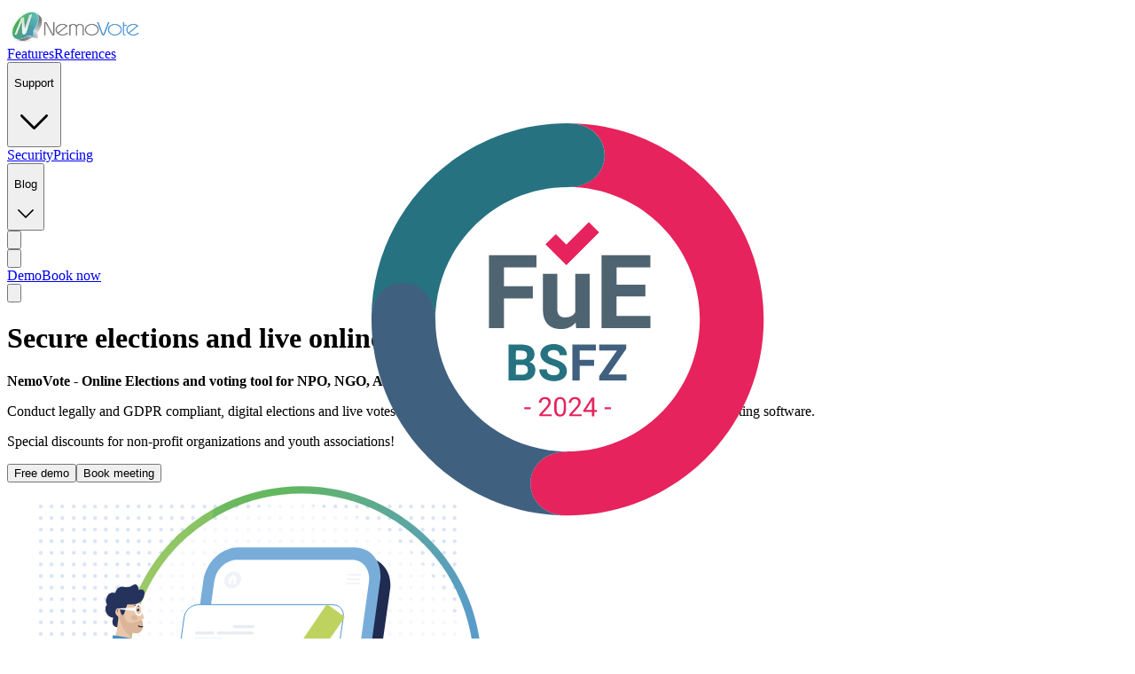

--- FILE ---
content_type: text/html; charset=utf-8
request_url: https://nemovote.com/
body_size: 40698
content:
<!DOCTYPE html><html class="antialiased overflow-x-clip" lang="en"><head><meta charSet="utf-8" data-next-head=""/><meta name="viewport" content="width=device-width, initial-scale=1.0" data-next-head=""/><meta http-equiv="content-language" content="en" data-next-head=""/><link rel="icon" href="/favicon.ico" data-next-head=""/><meta property="og:url" content="https://nemovote.com" data-next-head=""/><meta property="og:image" content="/logo-3d.png" data-next-head=""/><meta property="og:image:alt" content="NemoVote Logo" data-next-head=""/><meta property="og:image:type" content="image/png" data-next-head=""/><meta property="og:image:width" content="511" data-next-head=""/><meta property="og:image:height" content="596" data-next-head=""/><meta property="og:locale" content="en" data-next-head=""/><meta property="og:site_name" content="NemoVote" data-next-head=""/><link rel="canonical" href="https://nemovote.com" data-next-head=""/><title data-next-head="">Run Secure &amp; Easy Online Voting Software with NemoVote | Best solution for associations, organizations, universities &amp; schools | Intuitive, professional &amp; GDPR-compliant | Start your digital election today</title><meta name="robots" content="index,follow" data-next-head=""/><meta name="description" content="NemoVote is the easiest and most secure online voting tool for your elections. Conduct legally compliant, digital elections and live votes. Avoid insecure voting procedures with our proven online voting software." data-next-head=""/><link rel="alternate" hrefLang="en" href="https://nemovote.com" data-next-head=""/><link rel="alternate" hrefLang="de" href="https://nemovote.com/de" data-next-head=""/><link rel="alternate" hrefLang="da" href="https://nemovote.com/da" data-next-head=""/><link rel="alternate" hrefLang="es" href="https://nemovote.com/es" data-next-head=""/><link rel="alternate" hrefLang="fr" href="https://nemovote.com/fr" data-next-head=""/><link rel="alternate" hrefLang="is" href="https://nemovote.com/is" data-next-head=""/><link rel="alternate" hrefLang="it" href="https://nemovote.com/it" data-next-head=""/><link rel="alternate" hrefLang="nl" href="https://nemovote.com/nl" data-next-head=""/><link rel="alternate" hrefLang="pt" href="https://nemovote.com/pt" data-next-head=""/><link rel="alternate" hrefLang="ru" href="https://nemovote.com/ru" data-next-head=""/><link rel="alternate" hrefLang="zh" href="https://nemovote.com/zh" data-next-head=""/><link rel="alternate" hrefLang="x-default" href="https://nemovote.com/" data-next-head=""/><meta property="og:title" content="Run Secure &amp; Easy Online Voting Software with NemoVote | Best solution for associations, organizations, universities &amp; schools | Intuitive, professional &amp; GDPR-compliant | Start your digital election today" data-next-head=""/><meta property="og:description" content="NemoVote is the easiest and most secure online voting tool for your elections. Conduct legally compliant, digital elections and live votes. Avoid insecure voting procedures with our proven online voting software." data-next-head=""/><link rel="preload" href="/nemovote-landing-hero.svg" as="image" data-next-head=""/><link rel="preload" href="https://brand-assets.capterra.com/badge/98247beb-b5fe-42a7-abed-3f040991aa5c.svg" as="image" data-next-head=""/><link rel="preload" href="/_next/static/css/23d10e5c55a87c2e.css" as="style"/><link rel="preload" href="/_next/static/css/89b9aaf17a5eb418.css" as="style"/><link rel="preload" as="image" imageSrcSet="/_next/image?url=%2Flogo-3d-text.png&amp;w=256&amp;q=75 1x, /_next/image?url=%2Flogo-3d-text.png&amp;w=384&amp;q=75 2x" data-next-head=""/><link rel="stylesheet" href="/_next/static/css/23d10e5c55a87c2e.css" data-n-g=""/><link rel="stylesheet" href="/_next/static/css/89b9aaf17a5eb418.css" data-n-p=""/><noscript data-n-css=""></noscript><script defer="" noModule="" src="/_next/static/chunks/polyfills-42372ed130431b0a.js"></script><script src="/_next/static/chunks/webpack-8f86f2d5d66cecb9.js" defer=""></script><script src="/_next/static/chunks/framework-fb6e2701e4d2941b.js" defer=""></script><script src="/_next/static/chunks/main-87c0b251baee8174.js" defer=""></script><script src="/_next/static/chunks/pages/_app-12d7a545ffd43111.js" defer=""></script><script src="/_next/static/chunks/06873998-b9037ae955c7e226.js" defer=""></script><script src="/_next/static/chunks/4935-36a8e2c1a3877486.js" defer=""></script><script src="/_next/static/chunks/5387-c03ba8878758b4c1.js" defer=""></script><script src="/_next/static/chunks/7780-1551a95f04d173ea.js" defer=""></script><script src="/_next/static/chunks/397-dc3db88bd985d9f6.js" defer=""></script><script src="/_next/static/chunks/7048-143f7db8aaf961c6.js" defer=""></script><script src="/_next/static/chunks/6585-6408bf8392368b56.js" defer=""></script><script src="/_next/static/chunks/pages/index-a4030e828ee638d9.js" defer=""></script><script src="/_next/static/iPghy_plT69oZHD5O5Tzs/_buildManifest.js" defer=""></script><script src="/_next/static/iPghy_plT69oZHD5O5Tzs/_ssgManifest.js" defer=""></script></head><body class="overflow-x-clip"><link rel="preload" as="image" imageSrcSet="/_next/image?url=%2Flogo-3d-text.png&amp;w=256&amp;q=75 1x, /_next/image?url=%2Flogo-3d-text.png&amp;w=384&amp;q=75 2x"/><link rel="preload" as="image" href="/nemovote-landing-hero.svg"/><link rel="preload" as="image" href="https://brand-assets.capterra.com/badge/98247beb-b5fe-42a7-abed-3f040991aa5c.svg"/><script async="" src="https://www.googletagmanager.com/gtag/js?id=AW-861788793"></script><div id="__next"><script>((e,i,s,u,m,a,l,h)=>{let d=document.documentElement,w=["light","dark"];function p(n){(Array.isArray(e)?e:[e]).forEach(y=>{let k=y==="class",S=k&&a?m.map(f=>a[f]||f):m;k?(d.classList.remove(...S),d.classList.add(a&&a[n]?a[n]:n)):d.setAttribute(y,n)}),R(n)}function R(n){h&&w.includes(n)&&(d.style.colorScheme=n)}function c(){return window.matchMedia("(prefers-color-scheme: dark)").matches?"dark":"light"}if(u)p(u);else try{let n=localStorage.getItem(i)||s,y=l&&n==="system"?c():n;p(y)}catch(n){}})("class","theme","system",null,["light","dark"],null,true,true)</script><script>
              window.dataLayer = window.dataLayer || [];
              function gtag(){dataLayer.push(arguments);}
              window.gtag = window.gtag || gtag;
              gtag('js', new Date());
              window.gtag('consent', 'default', {
                ad_storage: 'denied',
                ad_user_data: 'denied',
                ad_personalization: 'denied',
                analytics_storage: 'denied',
              });
            </script><div class="relative bg-white dark:bg-black"><div class="mx-auto"><nav aria-label="Navigation Header" class="flex justify-between dark:bg-black py-4 px-4"><div class="flex"><div class="-mt-2 xl:-mt-3"><a href="/"><img alt="NemoVote Logo" width="150" height="40" decoding="async" data-nimg="1" style="color:transparent" srcSet="/_next/image?url=%2Flogo-3d-text.png&amp;w=256&amp;q=75 1x, /_next/image?url=%2Flogo-3d-text.png&amp;w=384&amp;q=75 2x" src="/_next/image?url=%2Flogo-3d-text.png&amp;w=384&amp;q=75"/></a></div><div class="hidden xl:flex ml-8"><div class="flex items-center space-x-8"><a class="font-medium header-nav-item text-dark-blue dark:text-white" href="/features">Features</a><a class="font-medium header-nav-item text-dark-blue dark:text-white" href="/references">References</a><div data-headlessui-state=""><button class="cursor-pointer flex items-center header-nav-item text-dark-blue dark:text-white" type="button" aria-expanded="false" data-headlessui-state=""><p class="font-medium">Support</p><svg xmlns="http://www.w3.org/2000/svg" fill="none" viewBox="0 0 24 24" stroke-width="1.5" stroke="currentColor" aria-hidden="true" data-slot="icon" class="w-5 h-5 ml-1"><path stroke-linecap="round" stroke-linejoin="round" d="m19.5 8.25-7.5 7.5-7.5-7.5"></path></svg></button></div><span hidden="" style="position:fixed;top:1px;left:1px;width:1px;height:0;padding:0;margin:-1px;overflow:hidden;clip:rect(0, 0, 0, 0);white-space:nowrap;border-width:0;display:none"></span><a class="font-medium header-nav-item text-dark-blue dark:text-white" href="/security">Security</a><a class="font-medium header-nav-item text-dark-blue dark:text-white" href="/pricing">Pricing</a><div data-headlessui-state=""><button class="cursor-pointer flex items-center header-nav-item text-dark-blue dark:text-white" type="button" aria-expanded="false" data-headlessui-state=""><p class="font-medium">Blog</p><svg xmlns="http://www.w3.org/2000/svg" fill="none" viewBox="0 0 24 24" stroke-width="1.5" stroke="currentColor" aria-hidden="true" data-slot="icon" class="w-5 h-5 ml-1"><path stroke-linecap="round" stroke-linejoin="round" d="m19.5 8.25-7.5 7.5-7.5-7.5"></path></svg></button></div><span hidden="" style="position:fixed;top:1px;left:1px;width:1px;height:0;padding:0;margin:-1px;overflow:hidden;clip:rect(0, 0, 0, 0);white-space:nowrap;border-width:0;display:none"></span></div></div></div><div class="flex"><div class="relative" data-headlessui-state=""><button class="cursor-pointer header-icon-btn" aria-label="Switch language" id="headlessui-menu-button-«Recrt6»" type="button" aria-haspopup="menu" aria-expanded="false" data-headlessui-state=""><svg xmlns="http://www.w3.org/2000/svg" fill="none" viewBox="0 0 24 24" stroke-width="1.5" stroke="currentColor" aria-hidden="true" data-slot="icon" class="w-6 h-6"><path stroke-linecap="round" stroke-linejoin="round" d="M12 21a9.004 9.004 0 0 0 8.716-6.747M12 21a9.004 9.004 0 0 1-8.716-6.747M12 21c2.485 0 4.5-4.03 4.5-9S14.485 3 12 3m0 18c-2.485 0-4.5-4.03-4.5-9S9.515 3 12 3m0 0a8.997 8.997 0 0 1 7.843 4.582M12 3a8.997 8.997 0 0 0-7.843 4.582m15.686 0A11.953 11.953 0 0 1 12 10.5c-2.998 0-5.74-1.1-7.843-2.918m15.686 0A8.959 8.959 0 0 1 21 12c0 .778-.099 1.533-.284 2.253m0 0A17.919 17.919 0 0 1 12 16.5c-3.162 0-6.133-.815-8.716-2.247m0 0A9.015 9.015 0 0 1 3 12c0-1.605.42-3.113 1.157-4.418"></path></svg></button></div><button aria-label="Change theme" class="header-icon-btn cursor-pointer"><svg xmlns="http://www.w3.org/2000/svg" fill="none" viewBox="0 0 24 24" stroke-width="1.5" stroke="currentColor" aria-hidden="true" data-slot="icon" class="w-6 h-6 dark:hidden"><path stroke-linecap="round" stroke-linejoin="round" d="M21.752 15.002A9.72 9.72 0 0 1 18 15.75c-5.385 0-9.75-4.365-9.75-9.75 0-1.33.266-2.597.748-3.752A9.753 9.753 0 0 0 3 11.25C3 16.635 7.365 21 12.75 21a9.753 9.753 0 0 0 9.002-5.998Z"></path></svg><svg xmlns="http://www.w3.org/2000/svg" fill="none" viewBox="0 0 24 24" stroke-width="1.5" stroke="currentColor" aria-hidden="true" data-slot="icon" class="w-6 h-6 hidden dark:block"><path stroke-linecap="round" stroke-linejoin="round" d="M12 3v2.25m6.364.386-1.591 1.591M21 12h-2.25m-.386 6.364-1.591-1.591M12 18.75V21m-4.773-4.227-1.591 1.591M5.25 12H3m4.227-4.773L5.636 5.636M15.75 12a3.75 3.75 0 1 1-7.5 0 3.75 3.75 0 0 1 7.5 0Z"></path></svg></button><div class="hidden sm:flex sm:flex-row space-x-3 sm:ml-4"><a class="w-full sm:w-fit inline-flex rounded-md px-4 py-2 sm:py-1 items-center justify-center text-md text-dark-blue bg-neon-green font-medium" href="/demo">Demo</a><a class="w-full sm:min-w-fit md:w-fit inline-flex px-4 py-1.5 sm:py-1 items-center justify-center text-md font-medium rounded-md bg-transparent border-2 border-light-blue text-light-blue dark:border-white dark:text-white" href="/book">Book now</a></div><div class="xl:hidden ml-2"><div data-headlessui-state=""><button class="header-icon-btn" type="button" aria-expanded="false" data-headlessui-state=""><svg xmlns="http://www.w3.org/2000/svg" fill="none" viewBox="0 0 24 24" stroke-width="1.5" stroke="currentColor" aria-hidden="true" data-slot="icon" class="h-6 w-6" aria-label="Open main menu"><path stroke-linecap="round" stroke-linejoin="round" d="M3.75 6.75h16.5M3.75 12h16.5m-16.5 5.25h16.5"></path></svg></button></div><span hidden="" style="position:fixed;top:1px;left:1px;width:1px;height:0;padding:0;margin:-1px;overflow:hidden;clip:rect(0, 0, 0, 0);white-space:nowrap;border-width:0;display:none"></span></div></div></nav><main><div class="bg-lavender-blue dark:bg-dark-blue"><div class="flex justify-center"><div class="
      // Sizing
      max-w-screen-2xl
      // Layout
      grid lg:grid-cols-2
      grid-cols-1
      // Spacing
      m-10
      "><div class="md:pt-6 sm:pt-3 flex justify-between flex-col"><div class="text-4xl sm:text-5xl md:text-5xl xl:text-6xl pb-2 lg:mr-2 "><h1 class="tracking-tight font-extrabold bg-gradient-text text-transparent bg-clip-text leading-tight pb-1">Secure elections and live online voting for organizations</h1><div class="pt-7 flex flex-col sm:pt-4 md:pt-5 text-base text-dark-blue dark:text-white sm:mt-5 sm:text-lg  sm:mx-auto md:mt-5 md:text-xl lg:mx-0"><p class="mb-4"><strong>NemoVote - Online Elections and voting tool for NPO, NGO, Associations, and Companies</strong></p><p>Conduct legally and GDPR compliant, digital elections and live votes. Avoid insecure voting procedures with our proven online voting software.</p></div><div class="pt-3 text-base text-dark-blue dark:text-white sm:text-lg sm:mx-auto md:mt-3 md:text-xl lg:mx-0"><p>Special discounts for non-profit organizations and youth associations!</p></div></div><div class="pt-4 pb-8 gap-4 md:gap-5 sm:mt-8 grid-cols-1 grid sm:grid-cols-2 lg:max-w-[610px] md:max-w-lg"><button class="flex items-center justify-center px-8 py-3 border border-transparent text-base font-medium rounded-md text-dark-blue bg-neon-green md:py-4 md:text-lg md:px-8 cursor-pointer">Free demo</button><button class="w-full flex items-center justify-center px-8 py-3 text-base font-medium rounded-md text-dark-blue dark:text-white border-dark-blue dark:border-white border-2 md:py-4 md:text-lg xl:px-10 md:px-5 cursor-pointer">Book meeting</button></div></div><img alt="Online Voting" width="550" height="550" decoding="async" data-nimg="1" class="lg:flex items-center hidden mt-0 justify-center" style="color:transparent" src="/nemovote-landing-hero.svg"/></div></div><div class=" flex justify-center pt-0 pb-10 h-[100px]"><a target="_blank" rel="noreferrer noopener" href="https://www.capterra.com/p/203575/NemoVote/reviews/"><div style="width:240px;height:60px;position:relative"><img alt="capterra reference" width="240" height="60" decoding="async" data-nimg="1" style="color:transparent;object-fit:contain" src="https://brand-assets.capterra.com/badge/98247beb-b5fe-42a7-abed-3f040991aa5c.svg"/></div></a></div></div><div class="relative py-16"><div class="mx-auto px-4 sm:px-6 lg:px-8 h-min-72"><h2 class="text-2xl md:text-4xl md:tracking-tight text-center font-bold text-light-blue px-6 lg:px-8 undefined">Powerful and easy-to-use voting software</h2><div class="mt-12 flex justify-center"><div class="grid grid-cols-1 lg:grid-cols-2 xl:grid-cols-4 gap-6 xl:gap-8 px-8 sm:px-16 lg:px-20 xl:px-2 2xl:px-36 w-full max-w-[1600px] xl:max-w-none 2xl:max-w-[2000px]"><div class="bg-white dark:bg-dark-blue rounded-xl p-5 pt-7 border-2 flex flex-col h-full w-full transition-all duration-200 relative lg:px-10 border-gray-200 dark:border-gray-700 shadow-md"><div class="absolute -top-4 left-1/2 transform -translate-x-1/2 undefined"><span class="inline-flex items-center justify-center rounded-full bg-light-blue p-3 shadow-lg"><svg xmlns="http://www.w3.org/2000/svg" fill="none" viewBox="0 0 24 24" stroke-width="1.5" stroke="currentColor" aria-hidden="true" data-slot="icon" class="h-6 w-6 text-white"><path stroke-linecap="round" stroke-linejoin="round" d="M11.48 3.499a.562.562 0 0 1 1.04 0l2.125 5.111a.563.563 0 0 0 .475.345l5.518.442c.499.04.701.663.321.988l-4.204 3.602a.563.563 0 0 0-.182.557l1.285 5.385a.562.562 0 0 1-.84.61l-4.725-2.885a.562.562 0 0 0-.586 0L6.982 20.54a.562.562 0 0 1-.84-.61l1.285-5.386a.562.562 0 0 0-.182-.557l-4.204-3.602a.562.562 0 0 1 .321-.988l5.518-.442a.563.563 0 0 0 .475-.345L11.48 3.5Z"></path></svg></span></div><div class="mb-3 min-h-[40px] text-center mt-4"><h2 class="text-xl font-bold tracking-normal text-dark-blue dark:text-white">Guaranteed: All elections or money back</h2></div><div class="mb-4 min-h-[80px] text-center"><p class="text-base tracking-wide text-dark-blue dark:text-white">We guarantee successful elections with NemoVote. If a feature is missing, we&#x27;ll implement it or refund you fully. Learn more about NemoVote features.</p></div><div class="flex-grow"></div><div class="flex justify-center mb-2 md:mb-0"><a class="cursor-pointer w-full inline-flex items-center justify-center px-5 md:px-2 py-3.5 md:py-3 border border-neon-green text-sm md:text-base font-extrabold tracking-wider rounded-md text-dark-blue transition-colors min-h-12 md:h-14 bg-transparent dark:text-white" href="/features"><span class="text-center">Explore our features</span></a></div></div><div class="bg-white dark:bg-dark-blue rounded-xl p-5 pt-7 border-2 flex flex-col h-full w-full transition-all duration-200 relative lg:px-10 border-gray-200 dark:border-gray-700 shadow-md"><div class="absolute -top-4 left-1/2 transform -translate-x-1/2 undefined"><span class="inline-flex items-center justify-center rounded-full bg-light-blue p-3 shadow-lg"><svg xmlns="http://www.w3.org/2000/svg" fill="none" viewBox="0 0 24 24" stroke-width="1.5" stroke="currentColor" aria-hidden="true" data-slot="icon" class="h-6 w-6 text-white"><path stroke-linecap="round" stroke-linejoin="round" d="M9 12.75 11.25 15 15 9.75M21 12a9 9 0 1 1-18 0 9 9 0 0 1 18 0Z"></path></svg></span></div><div class="mb-3 min-h-[40px] text-center mt-4"><h2 class="text-xl font-bold tracking-normal text-dark-blue dark:text-white">Easiest secure online votings</h2></div><div class="mb-4 min-h-[80px] text-center"><p class="text-base tracking-wide text-dark-blue dark:text-white">NemoVote is the most user-friendly tool for secure elections. Create elections in under a minute. Voters cast their ballots with one click.</p></div><div class="flex-grow"></div><div class="flex justify-center mb-2 md:mb-0"><button class="cursor-pointer w-full inline-flex items-center justify-center px-5 md:px-2 py-3.5 md:py-3 border border-neon-green text-sm md:text-base font-extrabold tracking-wider rounded-md text-dark-blue transition-colors min-h-12 md:h-14 bg-transparent dark:text-white" type="button"><span class="text-center">Test NemoVote</span></button></div></div><div class="bg-white dark:bg-dark-blue rounded-xl p-5 pt-7 border-2 flex flex-col h-full w-full transition-all duration-200 relative lg:px-10 border-gray-200 dark:border-gray-700 shadow-md"><div class="absolute -top-4 left-1/2 transform -translate-x-1/2 undefined"><span class="inline-flex items-center justify-center rounded-full bg-light-blue p-3 shadow-lg"><svg xmlns="http://www.w3.org/2000/svg" fill="none" viewBox="0 0 24 24" stroke-width="1.5" stroke="currentColor" aria-hidden="true" data-slot="icon" class="h-6 w-6 text-white"><path stroke-linecap="round" stroke-linejoin="round" d="M20.25 8.511c.884.284 1.5 1.128 1.5 2.097v4.286c0 1.136-.847 2.1-1.98 2.193-.34.027-.68.052-1.02.072v3.091l-3-3c-1.354 0-2.694-.055-4.02-.163a2.115 2.115 0 0 1-.825-.242m9.345-8.334a2.126 2.126 0 0 0-.476-.095 48.64 48.64 0 0 0-8.048 0c-1.131.094-1.976 1.057-1.976 2.192v4.286c0 .837.46 1.58 1.155 1.951m9.345-8.334V6.637c0-1.621-1.152-3.026-2.76-3.235A48.455 48.455 0 0 0 11.25 3c-2.115 0-4.198.137-6.24.402-1.608.209-2.76 1.614-2.76 3.235v6.226c0 1.621 1.152 3.026 2.76 3.235.577.075 1.157.14 1.74.194V21l4.155-4.155"></path></svg></span></div><div class="mb-3 min-h-[40px] text-center mt-4"><h2 class="text-xl font-bold tracking-normal text-dark-blue dark:text-white">Unmatched support</h2></div><div class="mb-4 min-h-[80px] text-center"><p class="text-base tracking-wide text-dark-blue dark:text-white">Create your first election effortlessly with our unmatched support: knowledge base, email, and live support for a great experience</p></div><div class="flex-grow"></div><div class="flex justify-center mb-2 md:mb-0"><a class="cursor-pointer w-full inline-flex items-center justify-center px-5 md:px-2 py-3.5 md:py-3 border border-neon-green text-sm md:text-base font-extrabold tracking-wider rounded-md text-dark-blue transition-colors min-h-12 md:h-14 bg-transparent dark:text-white" href="/support"><span class="text-center">Find your support model</span></a></div></div><div class="bg-white dark:bg-dark-blue rounded-xl p-5 pt-7 border-2 flex flex-col h-full w-full transition-all duration-200 relative lg:px-10 border-gray-200 dark:border-gray-700 shadow-md"><div class="absolute -top-4 left-1/2 transform -translate-x-1/2 undefined"><span class="inline-flex items-center justify-center rounded-full bg-light-blue p-3 shadow-lg"><svg xmlns="http://www.w3.org/2000/svg" fill="none" viewBox="0 0 24 24" stroke-width="1.5" stroke="currentColor" aria-hidden="true" data-slot="icon" class="h-6 w-6 text-white"><path stroke-linecap="round" stroke-linejoin="round" d="M16.5 10.5V6.75a4.5 4.5 0 1 0-9 0v3.75m-.75 11.25h10.5a2.25 2.25 0 0 0 2.25-2.25v-6.75a2.25 2.25 0 0 0-2.25-2.25H6.75a2.25 2.25 0 0 0-2.25 2.25v6.75a2.25 2.25 0 0 0 2.25 2.25Z"></path></svg></span></div><div class="mb-3 min-h-[40px] text-center mt-4"><h2 class="text-xl font-bold tracking-normal text-dark-blue dark:text-white">Safe and secure</h2></div><div class="mb-4 min-h-[80px] text-center"><p class="text-base tracking-wide text-dark-blue dark:text-white">Paper ballots? Too risky! Digital. Secure. Legally compliant. Learn more about NemoVote&#x27;s security.</p></div><div class="flex-grow"></div><div class="flex justify-center mb-2 md:mb-0"><a class="cursor-pointer w-full inline-flex items-center justify-center px-5 md:px-2 py-3.5 md:py-3 border border-neon-green text-sm md:text-base font-extrabold tracking-wider rounded-md text-dark-blue transition-colors min-h-12 md:h-14 bg-transparent dark:text-white" href="/security"><span class="text-center">Security for online elections</span></a></div></div></div></div></div></div><div class="bg-lavender-blue dark:bg-dark-blue"><div class="py-12"><h2 class="text-2xl md:text-4xl md:tracking-tight text-center font-bold text-light-blue px-6 lg:px-8 mb-2 xl:mb-12">From secret ballots to instant results – any vote guaranteed</h2><div class="px-4 xl:px-12 mb-4 text-center xl:text-start"><div class="overflow-hidden"><div class="mx-auto max-w-7xl"><div class="mx-auto grid max-w-2xl grid-cols-1 gap-x-8 gap-y-12 lg:mx-0 lg:max-w-none items-center
              lg:grid-cols-2"><div class="lg:pr-8 lg:pt-4"><h3 class="mt-2 text-3xl font-bold tracking-tight text-dark-blue dark:text-white"></h3><p class="mt-6 text-lg leading-8 text-dark-blue dark:text-white">Every assembly is different – and so are your voting rules. Implement your statute and adapt NemoVote to your needs: Whether it’s single choice or multiple choice, motions, weighted voting, or candidate profiles. All voting results are available instantly, securely, and only to you.</p><div class="px-10 mt-6 flex flex-col xl:flex-row gap-4 xl:px-0 xl:justify-start"><a href="/features"><div class="flex justify-center flex-row xl:justify-start"><div class="feature-card-button xl:h-16 xl:flex xl:items-center xl:justify-center">These features support your voting event</div></div></a><a href="/live-demo"><div class="flex justify-center flex-row xl:justify-start"><div class="feature-card-button bg-transparent rounded-md text-dark-blue dark:text-white dark:border-white border-dark-blue border-2 xl:h-16 xl:flex xl:items-center xl:justify-center">Test your features for free</div></div></a></div></div><div class="grid place-items-center"><div><video autoPlay="" loop="" muted="" playsInline="" class="rounded-2xl overflow-hidden" aria-label="The left hand side of the video features a tablet with the election board view of NemoVote opening a election with candidate profiles and live results. The right hand side features a mobile view with the view of nominees and casting a ballot."><source src="/media/features/start-live-voting-online-voter-and-admin-view.webm" type="video/webm"/></video></div></div></div></div></div></div></div></div><div class="flex justify-center w-full py-12"><div class="max-w-screen-2xl w-full items-center px-4"><div><h2 class="text-2xl md:text-4xl md:tracking-tight text-center font-bold text-light-blue px-6 lg:px-8 undefined">No downloads - all devices</h2><p class="p-4 text-center text-xl text-dark-blue dark:text-white">A state of the art voting software: your members can vote with their phones, tablets or notebooks – no downloads, no apps.</p></div><div class="mb-8 flex justify-center"><img alt="NemoVote on devices" loading="lazy" width="700" height="480" decoding="async" data-nimg="1" style="color:transparent" srcSet="/_next/image?url=%2Fmedia%2Fknowledge-base%2Fnemovote-devices-en-light.png&amp;w=750&amp;q=75 1x, /_next/image?url=%2Fmedia%2Fknowledge-base%2Fnemovote-devices-en-light.png&amp;w=1920&amp;q=75 2x" src="/_next/image?url=%2Fmedia%2Fknowledge-base%2Fnemovote-devices-en-light.png&amp;w=1920&amp;q=75"/></div></div></div><div class="bg-lavender-blue dark:bg-dark-blue"><div class="py-12"><h2 class="text-2xl md:text-4xl md:tracking-tight text-center font-bold text-light-blue px-6 lg:px-8 undefined">Voting services and end-to-end support</h2><div class="max-w-4xl mx-auto px-12 mt-8 xl:mt-12 text-center xl:text-start"><div class="overflow-hidden"><div class="mx-auto max-w-7xl"><div class="mx-auto grid max-w-2xl grid-cols-1 gap-x-8 gap-y-12 lg:mx-0 lg:max-w-none items-center
              lg:grid-cols-2"><div class="lg:pr-8 lg:pt-4"><h3 class="mt-2 text-3xl font-bold tracking-tight text-dark-blue dark:text-white"></h3><p class="mt-6 text-lg leading-8 text-dark-blue dark:text-white">Run your election your way: Use our Knowledge Base for self-service, get help via email, or let us handle everything with our Fully Managed Service. Live support is always available during your vote.</p><div class="flex flex-row pt-8 justify-center xl:justify-start"><a href="/support"><div class="feature-card-button">How we support your vote</div></a></div></div><div class="grid place-items-center"><div><img alt="Two people in comic style, one sitting on a chair with telescope, one in the back supporting with a megaphone. Left a check on a ballot, right the empty ballot presenting their choices." loading="lazy" width="320" height="320" decoding="async" data-nimg="1" style="color:transparent;background-size:cover;background-position:50% 50%;background-repeat:no-repeat;background-image:url(&quot;data:image/svg+xml;charset=utf-8,%3Csvg xmlns=&#x27;http://www.w3.org/2000/svg&#x27; viewBox=&#x27;0 0 320 320&#x27;%3E%3Cfilter id=&#x27;b&#x27; color-interpolation-filters=&#x27;sRGB&#x27;%3E%3CfeGaussianBlur stdDeviation=&#x27;20&#x27;/%3E%3CfeColorMatrix values=&#x27;1 0 0 0 0 0 1 0 0 0 0 0 1 0 0 0 0 0 100 -1&#x27; result=&#x27;s&#x27;/%3E%3CfeFlood x=&#x27;0&#x27; y=&#x27;0&#x27; width=&#x27;100%25&#x27; height=&#x27;100%25&#x27;/%3E%3CfeComposite operator=&#x27;out&#x27; in=&#x27;s&#x27;/%3E%3CfeComposite in2=&#x27;SourceGraphic&#x27;/%3E%3CfeGaussianBlur stdDeviation=&#x27;20&#x27;/%3E%3C/filter%3E%3Cimage width=&#x27;100%25&#x27; height=&#x27;100%25&#x27; x=&#x27;0&#x27; y=&#x27;0&#x27; preserveAspectRatio=&#x27;none&#x27; style=&#x27;filter: url(%23b);&#x27; href=&#x27;/media/services/blur/nemovote-voting-support.png&#x27;/%3E%3C/svg%3E&quot;)" srcSet="/_next/image?url=%2Fmedia%2Fservices%2Fnemovote-voting-support.png&amp;w=384&amp;q=75 1x, /_next/image?url=%2Fmedia%2Fservices%2Fnemovote-voting-support.png&amp;w=640&amp;q=75 2x" src="/_next/image?url=%2Fmedia%2Fservices%2Fnemovote-voting-support.png&amp;w=640&amp;q=75"/></div></div></div></div></div></div></div></div><div class="pt-12"><h2 class="text-2xl md:text-4xl md:tracking-tight text-center font-bold text-light-blue px-6 lg:px-8 undefined">Our customers and their experiences with NemoVote</h2><div class="grid grid-cols-1 lg:grid-cols-2 gap-8 max-w-6xl mx-auto px-4 mt-4 lg:mt-0"><div class="flex justify-center mt-4 lg:mt-0"><div class="w-full max-w-sm md:max-w-md lg:max-w-lg lg:p-16"><div class="flex flex-col gap-4 "><div class="flex justify-center items-center w-full min-h-[400px]"><div class="text-dark-blue border-dark-blue dark:border-white dark:text-white p-8 border-2 rounded-md max-w-3xl w-full mx-auto"><div class="px-4 mb-4"><p class="mb-4">This video is embedded via YouTube, a Google service.</p><p>By clicking on the „Play“ button, a connection to the YouTube server is established to display the video and you give your consent for your personal data (e.g. your IP address and the date and time you accessed this page) to be transmitted to Google and for Google to set cookies on your end device, which may also be used for marketing purposes. You can withdraw you consent at any time in the website´s privacy settings. You can find further information on this, in particular on the cookies set, in our <a class="underline" href="/privacy-policy">privacy policy</a>. Information on how Google processes your data can be found at <a target="_blank" rel="noreferrer noopener" class="underline break-all" href="https://www.google.de/intl/de/policies/privacy">https://www.google.de/intl/de/policies/privacy</a>.</p></div><button type="button" class="inline-flex rounded-md place-center place-content-center bg-neon-green text-dark-blue p-2 mt-2">Play</button></div></div></div></div></div><div class="flex flex-col items-center justify-center p-6 lg:mt-4 space-y-6"><div class="mb-12 h-[50px]"><a target="_blank" rel="noreferrer noopener" href="https://www.capterra.com/p/203575/NemoVote/reviews/"><div style="width:250px;height:60px;position:relative"><img alt="capterra reference" width="250" height="60" decoding="async" data-nimg="1" style="color:transparent;object-fit:contain" src="https://brand-assets.capterra.com/badge/98247beb-b5fe-42a7-abed-3f040991aa5c.svg"/></div></a></div><p class="text-center lg:text-start">Non Profit Organisations worldwide share best practices from general assemblies, board meetings and general meetings to make your assembly a success!</p><strong class="text-center lg:self-start">Read our latest customer stories from our voting blog</strong><div class="w-full max-w-sm md:max-w-md lg:max-w-none"><div class="flex flex-col justify-between bg-lavender-blue dark:bg-dark-blue p-1 rounded-lg"><div><a target="_blank" rel="noreferrer noopener" class=" rounded-lg overflow-hidden max-w-lg w-full" href="https://blog.nemovote.com/online-voting-security/legally-safe-online-elections"><div class="rounded-lg overflow-hidden"><img alt="legally compliant online voting, what to look out for. smartphone conected to a ballot box, a manual check and a presentation of the result in an assembly setting" loading="lazy" width="300" height="300" decoding="async" data-nimg="1" class="w-full h-56 object-cover scale-110" style="color:transparent" src="https://145504086.fs1.hubspotusercontent-eu1.net/hubfs/145504086/what-is-legally-compliant-online-election.webp"/></div><div class="p-3 text-dark-blue dark:text-white"><h3 class="md:text-lg text-md font-bold mb-2 text-clip-1">Conduct online elections legally compliant. Pay attention to this:</h3><p class="md:text-md text-sm leading-tight mb-4 pt-1">Find out how modern online voting platforms enable legally compliant digital elections: What you need to look out for, and why you should consider NemoVote</p></div></a></div><div><div class="flex justify-end items-center pb-3 pr-3"><a target="_blank" rel="noreferrer noopener" class="flex items-center justify-center px-3 py-2 border border-transparent text-base font-medium rounded-md text-dark-blue bg-neon-green md:text-lg" href="https://blog.nemovote.com/online-voting-security/legally-safe-online-elections">Read more</a></div></div></div></div></div></div></div><div class="mt-6"><div class="p-8 flex justify-center"><div class="grid grid-cols-2 md:grid-cols-6 gap-12 place-content-center brightness-50 dark:brightness-100 max-w-screen-xl"><a target="_blank" rel="noreferrer noopener" href="https://www.aiglon.ch/"><img alt="AIGLON Switzerland" loading="lazy" width="452" height="200" decoding="async" data-nimg="1" style="color:transparent" srcSet="/_next/image?url=%2Fcustomer-logos%2Faiglon.png&amp;w=640&amp;q=75 1x, /_next/image?url=%2Fcustomer-logos%2Faiglon.png&amp;w=1080&amp;q=75 2x" src="/_next/image?url=%2Fcustomer-logos%2Faiglon.png&amp;w=1080&amp;q=75"/></a><a target="_blank" rel="noreferrer noopener" href="https://www.ufo-online.aero/"><img alt="UFO" loading="lazy" width="450" height="220" decoding="async" data-nimg="1" style="color:transparent" srcSet="/_next/image?url=%2Fcustomer-logos%2Fufo.png&amp;w=640&amp;q=75 1x, /_next/image?url=%2Fcustomer-logos%2Fufo.png&amp;w=1080&amp;q=75 2x" src="/_next/image?url=%2Fcustomer-logos%2Fufo.png&amp;w=1080&amp;q=75"/></a><a target="_blank" rel="noreferrer noopener" href="https://www.cpme.eu/"><img alt="CPME" loading="lazy" width="452" height="200" decoding="async" data-nimg="1" style="color:transparent" srcSet="/_next/image?url=%2Fcustomer-logos%2Fcpme.png&amp;w=640&amp;q=75 1x, /_next/image?url=%2Fcustomer-logos%2Fcpme.png&amp;w=1080&amp;q=75 2x" src="/_next/image?url=%2Fcustomer-logos%2Fcpme.png&amp;w=1080&amp;q=75"/></a><a target="_blank" rel="noreferrer noopener" href="https://www.sailing.org/"><img alt="World Sailing Association" loading="lazy" width="400" height="300" decoding="async" data-nimg="1" class="-mt-10 md:-mt-4 xl:-mt-8" style="color:transparent" srcSet="/_next/image?url=%2Fcustomer-logos%2FworldSailing.png&amp;w=640&amp;q=75 1x, /_next/image?url=%2Fcustomer-logos%2FworldSailing.png&amp;w=828&amp;q=75 2x" src="/_next/image?url=%2Fcustomer-logos%2FworldSailing.png&amp;w=828&amp;q=75"/></a><a target="_blank" rel="noreferrer noopener" href="https://elsa.org/"><img alt="European Law Student Association" loading="lazy" width="452" height="200" decoding="async" data-nimg="1" style="color:transparent" srcSet="/_next/image?url=%2Fcustomer-logos%2Felsa.png&amp;w=640&amp;q=75 1x, /_next/image?url=%2Fcustomer-logos%2Felsa.png&amp;w=1080&amp;q=75 2x" src="/_next/image?url=%2Fcustomer-logos%2Felsa.png&amp;w=1080&amp;q=75"/></a><a target="_blank" rel="noreferrer noopener" href="https://emsa-europe.eu/"><img alt="European Medical Student Association" loading="lazy" width="452" height="200" decoding="async" data-nimg="1" style="color:transparent" srcSet="/_next/image?url=%2Fcustomer-logos%2Femsa.png&amp;w=640&amp;q=75 1x, /_next/image?url=%2Fcustomer-logos%2Femsa.png&amp;w=1080&amp;q=75 2x" src="/_next/image?url=%2Fcustomer-logos%2Femsa.png&amp;w=1080&amp;q=75"/></a><a target="_blank" rel="noreferrer noopener" href="https://yef.eu/"><img alt="Young European Federalists" loading="lazy" width="452" height="200" decoding="async" data-nimg="1" style="color:transparent" srcSet="/_next/image?url=%2Fcustomer-logos%2Fyef.png&amp;w=640&amp;q=75 1x, /_next/image?url=%2Fcustomer-logos%2Fyef.png&amp;w=1080&amp;q=75 2x" src="/_next/image?url=%2Fcustomer-logos%2Fyef.png&amp;w=1080&amp;q=75"/></a><a target="_blank" rel="noreferrer noopener" href="https://euromil.org/"><img alt="EUROMIL" loading="lazy" width="452" height="200" decoding="async" data-nimg="1" style="color:transparent" srcSet="/_next/image?url=%2Fcustomer-logos%2Feuromil.png&amp;w=640&amp;q=75 1x, /_next/image?url=%2Fcustomer-logos%2Feuromil.png&amp;w=1080&amp;q=75 2x" src="/_next/image?url=%2Fcustomer-logos%2Feuromil.png&amp;w=1080&amp;q=75"/></a><a target="_blank" rel="noreferrer noopener" href="https://wfuna.org/"><img alt="World Federation of United Nations Associations" loading="lazy" width="534" height="234" decoding="async" data-nimg="1" style="color:transparent" srcSet="/_next/image?url=%2Fcustomer-logos%2Fwfuna.png&amp;w=640&amp;q=75 1x, /_next/image?url=%2Fcustomer-logos%2Fwfuna.png&amp;w=1080&amp;q=75 2x" src="/_next/image?url=%2Fcustomer-logos%2Fwfuna.png&amp;w=1080&amp;q=75"/></a><a target="_blank" rel="noreferrer noopener" href="https://efpsa.org/"><img alt="European Federation of Psychology Students Associations" loading="lazy" width="452" height="200" decoding="async" data-nimg="1" style="color:transparent" srcSet="/_next/image?url=%2Fcustomer-logos%2Fefpsa.png&amp;w=640&amp;q=75 1x, /_next/image?url=%2Fcustomer-logos%2Fefpsa.png&amp;w=1080&amp;q=75 2x" src="/_next/image?url=%2Fcustomer-logos%2Fefpsa.png&amp;w=1080&amp;q=75"/></a><a target="_blank" rel="noreferrer noopener" href="https://www.wma.net/"><img alt="World Medical Association" loading="lazy" width="609" height="200" decoding="async" data-nimg="1" style="color:transparent" srcSet="/_next/image?url=%2Fcustomer-logos%2Fwma.png&amp;w=640&amp;q=75 1x, /_next/image?url=%2Fcustomer-logos%2Fwma.png&amp;w=1920&amp;q=75 2x" src="/_next/image?url=%2Fcustomer-logos%2Fwma.png&amp;w=1920&amp;q=75"/></a><a target="_blank" rel="noreferrer noopener" href="https://ifmsa.org/"><img alt="International Federation of Medical Students Association" loading="lazy" width="452" height="200" decoding="async" data-nimg="1" style="color:transparent" srcSet="/_next/image?url=%2Fcustomer-logos%2Fifmsa.png&amp;w=640&amp;q=75 1x, /_next/image?url=%2Fcustomer-logos%2Fifmsa.png&amp;w=1080&amp;q=75 2x" src="/_next/image?url=%2Fcustomer-logos%2Fifmsa.png&amp;w=1080&amp;q=75"/></a></div></div></div><div class="bg-lavender-blue dark:bg-dark-blue"><div class="py-12"><div class="text-center max-w-4xl lg:max-w-7xl mx-auto px-4 sm:px-6 lg:px-8"><h2 class="text-2xl md:text-4xl md:tracking-tight text-center font-bold text-light-blue px-6 lg:px-8 undefined">Secure online voting – GDPR-compliant by design</h2><p class="p-4 text-center text-xl text-dark-blue dark:text-white">We take security seriously. NemoVote separates voter data from votes, complies with GDPR, and ensures secret ballots by design. Your data stays protected at every step.</p><div class="flex flex-row py-4 justify-center"><a href="/security"><div class="feature-card-button">Voting security is based on these three Pillars</div></a></div></div><div class="max-w-3xl lg:max-w-6xl mx-auto px-4 lg:px-36 mt-4"><div class="px-4 py-6 lg:px-16 lg:py-8 bg-neon-green rounded-lg"><p class="pb-4 text-3xl md:tracking-tight text-center font-bold text-dark-blue px-6 lg:px-8 uppercase mb-2 md:mb-6 lg:mb-8">How NemoVote protects elections</p><div class="grid grid-cols-1 lg:grid-cols-2 gap-12 lg:gap-y-2 p-6"><div class="lg:col-span-2 flex justify-center lg:-m-4"><div class="lg:w-1/2 lg:mr-auto"><div class="flex gap-8 lg:gap-0 flex-row"><div class="flex-1 flex flex-col justify-center"><div class="mb-4"><span class="inline-flex items-center justify-center w-12 h-12 rounded-full bg-dark-blue text-white  text-lg font-bold">01.</span></div><h4 class="text-start text-xl font-bold text-dark-blue  mb-3">Privacy: authorized access only</h4><p class="hidden lg:block text-start text-dark-blue leading-relaxed">Only voters authorised to vote by the electoral board can cast a ballot</p></div><div class="flex-1 flex items-center justify-center"><svg xmlns="http://www.w3.org/2000/svg" viewBox="0 0 120 120" class="w-[120px] h-auto"><image href="/logo-3d.png" width="120" height="120" preserveAspectRatio="xMidYMid meet"></image></svg></div></div></div></div><div class="lg:col-span-2 flex justify-center lg:-m-4"><div class="lg:w-1/2 lg:ml-auto"><div class="flex gap-8 lg:gap-0 flex-row-reverse"><div class="flex-1 flex flex-col justify-center"><div class="mb-4"><span class="inline-flex items-center justify-center w-12 h-12 rounded-full bg-dark-blue text-white  text-lg font-bold">02.</span></div><h4 class="text-end text-xl font-bold text-dark-blue  mb-3">Election integrity: protecting data</h4><p class="hidden lg:block text-end text-dark-blue leading-relaxed">Voting data stays logged: No voting data can be modified throughout its lifecycle</p></div><div class="flex-1 flex items-center justify-center"><img alt="An image displaying a person working in front of a secured monitor" loading="lazy" width="150" height="150" decoding="async" data-nimg="1" style="color:transparent" src="/_next/static/media/security-online-voting.5d0eea9e.svg"/></div></div></div></div><div class="lg:col-span-2 flex justify-center lg:-m-4"><div class="lg:w-1/2 lg:mr-auto"><div class="flex gap-8 lg:gap-0 flex-row"><div class="flex-1 flex flex-col justify-center"><div class="mb-4"><span class="inline-flex items-center justify-center w-12 h-12 rounded-full bg-dark-blue text-white  text-lg font-bold">03.</span></div><h4 class="text-start text-xl font-bold text-dark-blue  mb-3">Secret ballots are untraceable</h4><p class="hidden lg:block text-start text-dark-blue leading-relaxed">Voter data is separated from its ballot. No traceability - anonymous without compromise</p></div><div class="flex-1 flex items-center justify-center"><img alt="An image displaying a person looking at a tablet in a relaxed manner feeling secure" loading="lazy" width="150" height="150" decoding="async" data-nimg="1" style="color:transparent" src="/_next/static/media/untraceable.4d1b8035.svg"/></div></div></div></div><div class="lg:col-span-2 flex justify-center lg:-m-4"><div class="lg:w-1/2 lg:ml-auto"><div class="flex gap-8 lg:gap-0 flex-row-reverse"><div class="flex-1 flex flex-col justify-center"><div class="mb-4"><span class="inline-flex items-center justify-center w-12 h-12 rounded-full bg-dark-blue text-white  text-lg font-bold">04.</span></div><h4 class="text-end text-xl font-bold text-dark-blue  mb-3">Digital ballot box: cast votes are persistent</h4><p class="hidden lg:block text-end text-dark-blue leading-relaxed">Once a vote is cast, it can not be changed or modified. Just like in a ballot box.</p></div><div class="flex-1 flex items-center justify-center"><img alt="An image displaying a person working in front of a secured board" loading="lazy" width="150" height="150" decoding="async" data-nimg="1" style="color:transparent" src="/_next/static/media/verifiable-online-voting.8dfcbd9c.svg"/></div></div></div></div><div class="lg:col-span-2 flex justify-center lg:-m-4"><div class="lg:w-1/2 lg:mr-auto"><div class="flex gap-8 lg:gap-0 flex-row"><div class="flex-1 flex flex-col justify-center"><div class="mb-4"><span class="inline-flex items-center justify-center w-12 h-12 rounded-full bg-dark-blue text-white  text-lg font-bold">05.</span></div><h4 class="text-start text-xl font-bold text-dark-blue  mb-3">GDPR compliance: EU data stays local</h4><p class="hidden lg:block text-start text-dark-blue leading-relaxed">We ensure any data is processed and stored in the EU. NemoVote is fully GDPR-compliant.</p></div><div class="flex-1 flex items-center justify-center"><img alt="An image displaying a person looking at a tablet sharing information with other people in a secure manner" loading="lazy" width="150" height="150" decoding="async" data-nimg="1" style="color:transparent" src="/_next/static/media/GDPR-compliance-online-voting.6ef0322a.svg"/></div></div></div></div></div></div></div></div></div><div class="px-4 sm:px-0"><div class="max-w-7xl mx-auto sm:px-6 py-4"><div class="max-w-3xl mx-auto divide-y-2 divide-light-blue"><h2 class="text-center text-3xl tracking-tight font-bold text-light-blue sm:text-4xl sm:tracking-tight py-4">Frequently asked questions</h2><dl class="divide-y divide-light-blue"><div data-headlessui-state=""><button class="cursor-pointer text-left w-full items-start text-dark-blue dark:text-white h-24 md:h-16" id="headlessui-disclosure-button-«R4pj3t6»" type="button" aria-expanded="false" data-headlessui-state=""><dt class="text-lg flex justify-between"><span class="font-medium text-dark-blue dark:text-white">What is NemoVote and how does it work?</span><span class="ml-6 h-7 flex items-center"><svg xmlns="http://www.w3.org/2000/svg" fill="none" viewBox="0 0 24 24" stroke-width="1.5" stroke="currentColor" aria-hidden="true" data-slot="icon" class="h-6 w-6 transform rotate-0"><path stroke-linecap="round" stroke-linejoin="round" d="m19.5 8.25-7.5 7.5-7.5-7.5"></path></svg></span></dt></button></div><div data-headlessui-state=""><button class="cursor-pointer text-left w-full items-start text-dark-blue dark:text-white h-24 md:h-16" id="headlessui-disclosure-button-«R59j3t6»" type="button" aria-expanded="false" data-headlessui-state=""><dt class="text-lg flex justify-between"><span class="font-medium text-dark-blue dark:text-white">Who can use NemoVote?</span><span class="ml-6 h-7 flex items-center"><svg xmlns="http://www.w3.org/2000/svg" fill="none" viewBox="0 0 24 24" stroke-width="1.5" stroke="currentColor" aria-hidden="true" data-slot="icon" class="h-6 w-6 transform rotate-0"><path stroke-linecap="round" stroke-linejoin="round" d="m19.5 8.25-7.5 7.5-7.5-7.5"></path></svg></span></dt></button></div><div data-headlessui-state=""><button class="cursor-pointer text-left w-full items-start text-dark-blue dark:text-white h-24 md:h-16" id="headlessui-disclosure-button-«R5pj3t6»" type="button" aria-expanded="false" data-headlessui-state=""><dt class="text-lg flex justify-between"><span class="font-medium text-dark-blue dark:text-white">Is NemoVote suitable for small and large elections</span><span class="ml-6 h-7 flex items-center"><svg xmlns="http://www.w3.org/2000/svg" fill="none" viewBox="0 0 24 24" stroke-width="1.5" stroke="currentColor" aria-hidden="true" data-slot="icon" class="h-6 w-6 transform rotate-0"><path stroke-linecap="round" stroke-linejoin="round" d="m19.5 8.25-7.5 7.5-7.5-7.5"></path></svg></span></dt></button></div><div data-headlessui-state=""><button class="cursor-pointer text-left w-full items-start text-dark-blue dark:text-white h-24 md:h-16" id="headlessui-disclosure-button-«R69j3t6»" type="button" aria-expanded="false" data-headlessui-state=""><dt class="text-lg flex justify-between"><span class="font-medium text-dark-blue dark:text-white">For which tool is NemoVote an alternative?</span><span class="ml-6 h-7 flex items-center"><svg xmlns="http://www.w3.org/2000/svg" fill="none" viewBox="0 0 24 24" stroke-width="1.5" stroke="currentColor" aria-hidden="true" data-slot="icon" class="h-6 w-6 transform rotate-0"><path stroke-linecap="round" stroke-linejoin="round" d="m19.5 8.25-7.5 7.5-7.5-7.5"></path></svg></span></dt></button></div><div data-headlessui-state=""><button class="cursor-pointer text-left w-full items-start text-dark-blue dark:text-white h-24 md:h-16" id="headlessui-disclosure-button-«R6pj3t6»" type="button" aria-expanded="false" data-headlessui-state=""><dt class="text-lg flex justify-between"><span class="font-medium text-dark-blue dark:text-white">How fast is the election set up?</span><span class="ml-6 h-7 flex items-center"><svg xmlns="http://www.w3.org/2000/svg" fill="none" viewBox="0 0 24 24" stroke-width="1.5" stroke="currentColor" aria-hidden="true" data-slot="icon" class="h-6 w-6 transform rotate-0"><path stroke-linecap="round" stroke-linejoin="round" d="m19.5 8.25-7.5 7.5-7.5-7.5"></path></svg></span></dt></button></div></dl></div></div></div><div class="mx-auto max-w-3xl px-4 sm:px-6 lg:px-8 mt-4 mb-12 lg:mt-8 lg:mb-24"><div class="flex flex-row items-center justify-center space-x-4 sm:space-x-6"><div class="shrink-0"><div class="relative w-20 h-20 sm:w-28 sm:h-28 md:w-32 md:h-32"><img alt="BSFZ Seal" loading="lazy" decoding="async" data-nimg="fill" style="position:absolute;height:100%;width:100%;left:0;top:0;right:0;bottom:0;object-fit:contain;color:transparent" src="/bsfz.svg"/></div></div><div class="text-left flex flex-col justify-center flex-1"><h2 class="text-xl sm:text-2xl md:text-3xl font-bold tracking-tight text-light-blue sm:tracking-tight">We drive innovations</h2><p class="mt-2 sm:mt-4 text-sm sm:text-base md:text-xl text-dark-blue dark:text-white">The BSFZ seal certifies institutions that have received at least one approval from the Research Allowance Certification Office (BSFZ) to carry out their R&amp;D activities.</p></div></div></div></main><footer class="bg-lavender-blue dark:bg-dark-grey-palette-950 text-dark-blue dark:text-white text-sm"><div class="border-b dark:border-white border-dark-blue p-4 text-center"><p>Our software is aimed exclusively at associations and entrepreneurs within the meaning of § 14 BGB (German Civil Code) and public institutions.</p><p>Orders from consumers within the meaning of § 13 BGB can unfortunately not be accepted.</p></div><div class="grid grid-cols-2 lg:grid-cols-6 items-start p-4 gap-6 lg:gap-8 lg:mt-4 sm:px-8 md:px-12 lg:px-16"><div class="flex flex-col items-center lg:items-start space-y-4 lg:space-y-6 col-span-2 lg:col-span-1 lg:mr-4"><div class="lg:-mt-2 lg:-ml-1"><img alt="NemoVote Logo" width="150" height="40" decoding="async" data-nimg="1" style="color:transparent" srcSet="/_next/image?url=%2Flogo-3d-text.png&amp;w=256&amp;q=75 1x, /_next/image?url=%2Flogo-3d-text.png&amp;w=384&amp;q=75 2x" src="/_next/image?url=%2Flogo-3d-text.png&amp;w=384&amp;q=75"/></div><p class="text-center lg:text-left">Enabling NGO&#x27;s, NPO&#x27;s and Organisations to create secure, GDPR-compliant votings in less than a minute.</p><div class="lg:self-start"><div class="flex justify-center"><a target="_blank" rel="noreferrer noopener" id="facebook" class="mr-6 text-dark-blue dark:text-white" aria-label="Facebook" href="https://facebook.com/nemovote"><svg aria-hidden="true" focusable="false" data-prefix="fab" data-icon="facebook-f" class="w-2.5" role="img" xmlns="http://www.w3.org/2000/svg" viewBox="0 0 320 512"><path fill="currentColor" d="M279.14 288l14.22-92.66h-88.91v-60.13c0-25.35 12.42-50.06 52.24-50.06h40.42V6.26S260.43 0 225.36 0c-73.22 0-121.08 44.38-121.08 124.72v70.62H22.89V288h81.39v224h100.17V288z"></path></svg></a><a target="_blank" rel="noreferrer noopener" id="twitter" class="mr-6 text-dark-blue dark:text-white" aria-label="Twitter" href="https://twitter.com/nemovote"><svg aria-hidden="true" focusable="false" data-prefix="fab" data-icon="twitter" class="w-4" role="img" xmlns="http://www.w3.org/2000/svg" viewBox="0 0 512 512"><path fill="currentColor" d="M459.37 151.716c.325 4.548.325 9.097.325 13.645 0 138.72-105.583 298.558-298.558 298.558-59.452 0-114.68-17.219-161.137-47.106 8.447.974 16.568 1.299 25.34 1.299 49.055 0 94.213-16.568 130.274-44.832-46.132-.975-84.792-31.188-98.112-72.772 6.498.974 12.995 1.624 19.818 1.624 9.421 0 18.843-1.3 27.614-3.573-48.081-9.747-84.143-51.98-84.143-102.985v-1.299c13.969 7.797 30.214 12.67 47.431 13.319-28.264-18.843-46.781-51.005-46.781-87.391 0-19.492 5.197-37.36 14.294-52.954 51.655 63.675 129.3 105.258 216.365 109.807-1.624-7.797-2.599-15.918-2.599-24.04 0-57.828 46.782-104.934 104.934-104.934 30.213 0 57.502 12.67 76.67 33.137 23.715-4.548 46.456-13.32 66.599-25.34-7.798 24.366-24.366 44.833-46.132 57.827 21.117-2.273 41.584-8.122 60.426-16.243-14.292 20.791-32.161 39.308-52.628 54.253z"></path></svg></a><a target="_blank" rel="noreferrer noopener" id="instagram" class="mr-6 text-dark-blue dark:text-white" aria-label="Instagram" href="https://instagram.com/nemovote"><svg aria-hidden="true" focusable="false" data-prefix="fab" data-icon="instagram" class="w-3.5" role="img" xmlns="http://www.w3.org/2000/svg" viewBox="0 0 448 512"><path fill="currentColor" d="M224.1 141c-63.6 0-114.9 51.3-114.9 114.9s51.3 114.9 114.9 114.9S339 319.5 339 255.9 287.7 141 224.1 141zm0 189.6c-41.1 0-74.7-33.5-74.7-74.7s33.5-74.7 74.7-74.7 74.7 33.5 74.7 74.7-33.6 74.7-74.7 74.7zm146.4-194.3c0 14.9-12 26.8-26.8 26.8-14.9 0-26.8-12-26.8-26.8s12-26.8 26.8-26.8 26.8 12 26.8 26.8zm76.1 27.2c-1.7-35.9-9.9-67.7-36.2-93.9-26.2-26.2-58-34.4-93.9-36.2-37-2.1-147.9-2.1-184.9 0-35.8 1.7-67.6 9.9-93.9 36.1s-34.4 58-36.2 93.9c-2.1 37-2.1 147.9 0 184.9 1.7 35.9 9.9 67.7 36.2 93.9s58 34.4 93.9 36.2c37 2.1 147.9 2.1 184.9 0 35.9-1.7 67.7-9.9 93.9-36.2 26.2-26.2 34.4-58 36.2-93.9 2.1-37 2.1-147.8 0-184.8zM398.8 388c-7.8 19.6-22.9 34.7-42.6 42.6-29.5 11.7-99.5 9-132.1 9s-102.7 2.6-132.1-9c-19.6-7.8-34.7-22.9-42.6-42.6-11.7-29.5-9-99.5-9-132.1s-2.6-102.7 9-132.1c7.8-19.6 22.9-34.7 42.6-42.6 29.5-11.7 99.5-9 132.1-9s102.7-2.6 132.1 9c19.6 7.8 34.7 22.9 42.6 42.6 11.7 29.5 9 99.5 9 132.1s2.7 102.7-9 132.1z"></path></svg></a><a target="_blank" rel="noreferrer noopener" id="linkedin" class="mr-6 text-dark-blue dark:text-white" aria-label="LinkedIn" href="https://www.linkedin.com/company/nemovote"><svg aria-hidden="true" focusable="false" data-prefix="fab" data-icon="linkedin-in" class="w-3.5" role="img" xmlns="http://www.w3.org/2000/svg" viewBox="0 0 448 512"><path fill="currentColor" d="M100.28 448H7.4V148.9h92.88zM53.79 108.1C24.09 108.1 0 83.5 0 53.8a53.79 53.79 0 0 1 107.58 0c0 29.7-24.1 54.3-53.79 54.3zM447.9 448h-92.68V302.4c0-34.7-.7-79.2-48.29-79.2-48.29 0-55.69 37.7-55.69 76.7V448h-92.78V148.9h89.08v40.8h1.3c12.4-23.5 42.69-48.3 87.88-48.3 94 0 111.28 61.9 111.28 142.3V448z"></path></svg></a></div></div></div><div class="flex flex-col space-y-2 items-center lg:items-start "><a class="block font-bold pb-1" href="/">NemoVote</a><a class="block text-center lg:text-left" href="/features">Features</a><a class="block text-center lg:text-left" href="/references">References</a><a class="block text-center lg:text-left" href="/support">Support</a><a class="block text-center lg:text-left" href="/security">Security</a><a class="block text-center lg:text-left" href="/pricing">Pricing</a><a class="block text-center lg:text-left" href="/book">Book now</a><a class="block text-center lg:text-left" rel="noreferrer noopener" target="_blank" href="https://pay.nemovote.com/p/login/00geWJcvZ90Udjy000">Manage Bookings</a></div><div class="flex flex-col space-y-2 items-center lg:items-start "><a class="block font-bold pb-1" href="/knowledge-base">Knowledge Base</a><a class="block text-center lg:text-left" href="/knowledge-base/getting-started">Getting started</a><a class="block text-center lg:text-left" href="/knowledge-base/admin-functions">Admin functions</a><a class="block text-center lg:text-left" href="/knowledge-base/usecases">Usecases</a><a class="block text-center lg:text-left" href="/knowledge-base/voter-functions">Voter functions</a></div><div class="flex flex-col space-y-2 items-center lg:items-start "><a class="block font-bold pb-1" href="/online-voting-glossary">Online Voting Glossary</a><a class="block text-center lg:text-left" href="/online-voting-glossary/topics#specific-applications">Specific Applications</a><a class="block text-center lg:text-left" href="/online-voting-glossary/topics#process-organization">Process &amp; Organization</a><a class="block text-center lg:text-left" href="/online-voting-glossary/topics#counting-evaluation">Counting &amp; Evaluation</a><a class="block text-center lg:text-left" href="/online-voting-glossary/topics#voting-forms-technologies">Voting Forms &amp; Technologies</a><a class="block text-center lg:text-left" href="/online-voting-glossary/topics#law-standards">Law &amp; Standards</a></div><div class="flex flex-col space-y-2 items-center lg:items-start "><a class="block font-bold pb-1" href="/contact">Contact</a><a class="block text-center lg:text-left" href="/privacy-policy">Privacy</a><a class="block text-center lg:text-left" href="/terms-and-conditions">Terms &amp; Conditions</a><a class="block text-center lg:text-left" href="/imprint">Imprint</a></div><div class="flex flex-col space-y-2 items-center lg:items-start "><a class="block font-bold pb-1" href="https://blog.nemovote.com/en">Blog</a><a class="block text-center lg:text-left" href="https://blog.nemovote.com/online-voting-security/legally-safe-online-elections">Conduct online elections legally compliant. Pay attention to this:</a><a class="block text-center lg:text-left" href="https://blog.nemovote.com/online-voting-software-comparison-2026/nemovote-vs-associationvoting-secure-online-voting-compared">NemoVote vs. AssociationVoting: Secure Online Voting Compared</a><a class="block text-center lg:text-left" href="https://blog.nemovote.com/online-voting-for-organizations/works-council-elections">Online Works Council Voting: Why big companies switch and you miss it!</a></div></div><div class="flex justify-center"><button class="cursor-pointer">Open Privacy Settings</button></div><p class="text-center border-t dark:border-white border-dark-blue mt-4 p-4">© <!-- -->2026<!-- --> <!-- -->Copyright: NemoVote GmbH. All rights reserved.</p></footer></div></div></div><script id="__NEXT_DATA__" type="application/json">{"props":{"pageProps":{"staticLocale":"en","blogPosts":[{"featuredImage":"https://145504086.fs1.hubspotusercontent-eu1.net/hubfs/145504086/what-is-legally-compliant-online-election.webp","featuredImageAltText":"legally compliant online voting, what to look out for. smartphone conected to a ballot box, a manual check and a presentation of the result in an assembly setting","htmlTitle":"Conduct online elections legally compliant. Pay attention to this:","metaDescription":"Find out how modern online voting platforms enable legally compliant digital elections: What you need to look out for, and why you should consider NemoVote","tagIds":[265452861628],"url":"https://blog.nemovote.com/online-voting-security/legally-safe-online-elections"},{"featuredImage":"https://145504086.fs1.hubspotusercontent-eu1.net/hubfs/145504086/Marketing/Assets/Blog/Pictures/Articles/nemovote%20vs%20associationvoting%20dashboard%20comparison.webp","featuredImageAltText":"Side by side comparison of NemoVote and AssociationVoting user interfaces showing the admin dashboard and online ballot view","htmlTitle":"NemoVote vs. AssociationVoting: Secure Online Voting Compared","metaDescription":"Compare AssociationVoting with NemoVote. Learn about pricing, security and features to find a modern, transparent alternative for online elections.","tagIds":[182686722281],"url":"https://blog.nemovote.com/online-voting-software-comparison-2026/nemovote-vs-associationvoting-secure-online-voting-compared"},{"featuredImage":"https://145504086.fs1.hubspotusercontent-eu1.net/hubfs/145504086/works-council-election-online.webp","featuredImageAltText":"minimalistic design of european map with security icons text \"works council elections online\" and NemoVote Logo","htmlTitle":"Online Works Council Voting: Why big companies switch and you miss it!","metaDescription":"Explore how secure online voting transforms Works Council elections by increasing participation, ensuring data security, reducing costs and stress.","tagIds":[189577450701],"url":"https://blog.nemovote.com/online-voting-for-organizations/works-council-elections"}],"messages":{"$schema":"./schema/i18n-schema.json","anyQuestionsSection":{"description":"Feel free to contact us, we will be pleased to give you further information.","title":"Any questions?"},"basicFeatureCard":{"category":{"premium":"Premium Features","setup":"Setup \u0026 Management Features","voting":"Voting Features"}},"blogPosts":{"more":"More","moreCustomerUrl":"https://blog.nemovote.com/en/online-voting-ngo/tag/case-study","readMore":"Read more"},"book":{"annualBillingSwitch":{"description":"Choose your preferred billing cycle","monthly":"Monthly","save":"save 10%","title":"Billing Configuration","yearly":"Yearly"},"checkoutButton":{"discount":"Discount codes can be applied after","error":"Some error occurred. Please try again later.","orderNow":"Order now"},"configurator":{"addOns":{"description":"Enhance your voting experience","title":"Premium Features"},"additionalInfo":{"title":"Required Information"},"basket":{"accessAfter":"Access After","accessBefore":"Access Before","additionalVotingDays":"Additional Voting Days","primaryProduct":"{product} with up to {voterCount} voters","whiteLabel":"Whitelabel Package"},"choosePlan":{"description":"For two or more elections per year, we recommend the NemoVote subscription with premium features included.","title":"Choose the model that fits your needs"},"error":"An error occurred. Please try again later"},"confirmCheckbox":{"label":"I hereby confirm that I am placing the order as an association, entrepreneur within the meaning of Section 14 of the German Civil Code (BGB) or on behalf of an institution under public law. I am aware that the goods offered on this website are aimed exclusively at associations, entrepreneurs or institutions under public law and that NemoVote does not accept orders from consumers within the meaning of Section 13 BGB via this website. In the event of reasonable doubt as to my entrepreneurial status or my acting on behalf of a public-law institution, I will provide NemoVote with suitable evidence upon request."},"contactSales":{"contactUs":"Contact us","description":"Our sales team is here to help you find the perfect plan for your voting needs.","title":"Need help choosing?"},"description":"Book NemoVote for your next event. Choose between a one-time event or a subscription.","email":{"description":"We need your email address to send you all necessary information","error":"Please enter a valid email address","label":"Your E-Mail Address (required)","placeholder":"mail@nemovote.com"},"eventDateSelect":{"additionalDayPrice":"for each additional day.","additionalWeeksAfter":"Additional weeks after the event","additionalWeeksBefore":"Additional Weeks before the event","extendedAccess":"Extended Access","extendedAccessDescription":"At default you will get access three days before and after the voting period. You can extend this access weekly here:","startDate":"Voting Period Start","title":"Voting Period \u0026 Access","votingDays":"Amount of Votingdays"},"eventName":{"available":"Your name is available.","checkAvailability":"Check availability","checkingAvailability":"Checking availability...","enterName":"Please enter a name for your event to continue.","eventLink":"Your event link will be: {link}","label":"Name of your event (required)","lengthError":"Name must be between {minlength} and {maxlength} characters.","notAvailable":"This name is already taken. Please choose another one.","patternError":"Only letters, numbers, and hyphens are allowed.","placeholder":"my-eventname"},"eventTimeline":{"daysPostAccess":"Days Post-Access","daysPreAccess":"Days Pre-Access","endOfAccess":"End of Access","eventEnd":"Voting Period End","eventPeriod":"Voting Period","eventPeriodPlural":"Days","eventPeriodSingular":"Day","eventStart":"Voting Period Start","postAccess":"Post-Access Period","preAccess":"Pre-Access Period","title":"This will be your access to NemoVote","weeksExtra":"+{weeks} week(s)"},"headline":"Book NemoVote now","nemovote":"NemoVote","orderSummary":{"accessAfter":"Access After","accessBefore":"Access Before","event":"Event","eventName":"Event Link","monthly":"Monthly","nextRecurringPayment":"Next Recurring Payment:","orderTotal":"Order total","paymentCycle":"Payment cycle","price":"Price","selectedPlan":"Selected Plan","subscription":"Subscription","subtotal":"Subtotal","taxEstimate":"Tax estimate","taxTooltip":"Tax will depend where you are located and will be calculated in the next step during checkout.","title":"Summary","today":"Today","votersIncluded":"Voter included","votingPeriod":"Voting period","yearly":"Yearly"},"planSelect":{"compareFeatures":"Compare full list of features","event":"event","month":"month","mostPopular":"Most popular","planNotAvailable":"Plan only available for up to {maxVoters} voters. Please choose another plan.","year":"year"},"setRequiredInfo":{"description":"Please fill out all required information to proceed with the booking:","emailRequiredError":"Please select a valid email address.","eventnameRequiredError":"Please select a valid name for the event.","votingkindRequiredError":"Please select a plan."},"termsAndConditions":{"text":"Our \u003ctermsLink\u003eTerms and Conditions\u003c/termsLink\u003e apply. Information about the processing of your personal data by us as well as your rights can be found in our \u003cprivacyLink\u003ePrivacy Policy\u003c/privacyLink\u003e."},"title":"Buy online voting tool for secure elections with NemoVote| Use on any browser | For Windows, Mac, iOS, Android, Linux |  Order digital voting | Book secure real-time voting","voterAmount":{"calculate":"Calculate","description":"Choose the approximate number of voters","errorMessage":"Please choose between 1 and {maxVoters}.","label":"Amount of voters","subtitle":"Vote online and pay per voter:","title":"How many voters are you planning for your election?"},"votingKindSelect":{"additionalDay":"for each additional day","event":{"compareFeatures":"Compare all features","description":"Planning a single election or vote? Our event model offers you full functionality without long-term commitment – perfect for member assemblies, congresses or single appointments.","excluded1":"No data storage","excluded2":"White-Label available for additional fee","included1":"Up to {voterCount} voters included","included2":"All basic voting features","included3":"Unlimited elections during the event","included4":"Access 3 days before and after the election","title":"Event: Conduct Online Elections Flexibly \u0026 One-Time"},"includedNgo":"Included starting from 10 voters","month":"month","or":"or","paymentCycle":"Payment for the subscription is annual.","per":"per","perEvent":"event","perMonth":"month","perYear":"year","planNotAvailable":"Plan only available for up to {maxVoters} voters. Please choose another plan.","startsFrom":"Starts from","subscription":{"compareFeatures":"Compare all features","description":"Use NemoVote with a subscription model and benefit from permanent access for spontaneous votes: Ideal for organizations, committees or teams that regularly conduct online elections.","included1":"Up to {voterCount} voters included","included2":"All basic voting features","included3":"Unlimited elections","included4":"Permanent access to NemoVote","included5":"Data storage included","included6":"White-Label features: Customize logo and colors","title":"Subscription: Unlimited Online Elections"},"vat":"All prices shown here are exclusive VAT.","yearly":"yearly","yearlyDiscount":"yearly (10% off)"},"votingKindSwitch":{"label":"Kind of voting"},"whitelabelSelect":{"addWhitelabeling":"Add White-Label","description":"Remove NemoVote branding and add your own logo and colors.","included":"White-Label already included!","more":"More Information","notAvailable":"White-Label not available for this plan."}},"bsfz":{"description":"The BSFZ seal certifies institutions that have received at least one approval from the Research Allowance Certification Office (BSFZ) to carry out their R\u0026D activities.","title":"We drive innovations"},"buttons":{"bookMeeting":"Book meeting","bookNow":"Book now","freeTrial":"Free demo","getNemoVote":"Get NemoVote","liveDemo":"Live demo"},"common":{"alerts":{"dismiss":"Dismiss"},"breadcrumbs":{"home":"Home"},"scrollTop":"Scroll to top"},"contact":{"card":{"email":{"description":"Email","title":"info@nemovote.com","url":"mailto:info@nemovote.com"},"facebook":{"description":"Facebook","url":"https://www.facebook.com/nemovote"},"instagram":{"description":"Instagram","url":"https://www.instagram.com/nemovote/"},"linkedin":{"description":"Linkedin","url":"https://www.linkedin.com/company/nemovote"},"office":{"address":"Röhrer Weg 8","city":"71032 Böblingen","country":"Germany","description":"Our office"},"twitter":{"description":"Twitter","url":"https://twitter.com/NemoVote"}},"description":"To contact us just reach out via mail or fill out the contact form. A member of our team will get back to you as soon as possible.","form":{"errorMessage":"An error occurred. Please try again later.","headline":"Send us a message","successMessage":"The message was sent successfully. We will get back to you shortly."},"heroTitle":"Get in touch for support and inquiries","seoTitle":"Contact the online voting provider | Personal support \u0026 individual advice for your online voting | Send request to NemoVote now"},"coo":{"ariaLabelEmail":"Email us","ariaLabelLinkedIn":"Connect on LinkedIn","profession":"Chief Operating Officer"},"cookiesConsent":{"consentModal":{"acceptAllBtn":"Accept all","acceptNecessaryBtn":"Reject all","description":"This website uses essential cookies to ensure its proper operation. \u003cbutton type=\"button\" data-cc=\"c-settings\" class=\"cc-link\"\u003eLet me choose\u003c/button\u003e.\u003cbr\u003e\u003cbr\u003eFor more details relative to cookies and other sensitive data, please read the full \u003ca href=\"/privacy-policy\" class=\"cc-link\"\u003eprivacy policy\u003c/a\u003e.\u003cbr\u003e\u003cbr\u003e\u003ca href=\"/imprint\" class=\"cc-link\"\u003eImprint\u003c/a\u003e | \u003ca href=\"/contact\" class=\"cc-link\"\u003eContact\u003c/a\u003e","showPreferencesBtn":"Manage preferences","title":"We use cookies!"},"preferencesModal":{"acceptAllBtn":"Accept all","acceptNecessaryBtn":"Reject all","closeIconLabel":"Close","savePreferencesBtn":"Save preferences","sections":[{"description":"We use essential cookies to ensure its proper operation. With your consent, this website also uses tracking cookies (to understand how you interact with it) and marketing cookies (to display personalized ads) as well as external media (e.g. content from third-party video platforms). For more details relative to cookies and other sensitive data, please read the full \u003ca href=\"/privacy-policy\" class=\"cc-link\"\u003eprivacy policy\u003c/a\u003e.\u003cbr\u003e\u003cbr\u003e\u003ca href=\"/imprint\" class=\"cc-link\"\u003eImprint\u003c/a\u003e | \u003ca href=\"/contact\" class=\"cc-link\"\u003eContact\u003c/a\u003e","title":"Cookie usage 📢"},{"cookieTable":{"body":[{"description":"Saves the visitors preferences selected in the cookie consent dialog.","domain":"nemovote.com","expiration":"1 year","name":"cc_cookie"},{"description":"These cookies are set by Cloudflare because of their rate limiting policies.","domain":"*.hubspot.com","expiration":"Browser session","name":"__cfruid, __cfuvid"},{"description":"This cookie is set by Cloudflare for bot protection as part of HubSpot's (and other's) infrastructure. It helps mitigate malicious traffic without identifying individual visitors.","domain":"*.hubspot.com, *.hsappstatic.net, *.hs-scripts.com, *.hsforms.net, *.hsforms.com","expiration":"30 minutes","name":"__cf_bm"},{"description":"Groups individual user sessions in an anonymous and non-identifiable way, to allow HubSpot.com to work properly.","domain":"*.hubspot.com","expiration":"Browser session","name":"laboratory-anonymous-id"},{"description":"Cookie by Google used for conversion tracking","domain":"google.com","expiration":"6 months","name":"NID"},{"description":"Used to authenticate users and ensure security for Google services.","domain":"google.com","expiration":"2 years","name":"SSID, SID, SAPISID, HSID, APISID"},{"description":"Used to maintain consistent user experience across sessions.","domain":"google.com","expiration":"Browser session","name":"AEC"},{"description":"Helps Google remember user cookie preferences and SameSite cookie settings for search services.","domain":"google.com","expiration":"6 months","name":"SEARCH_SAMESITE"}],"headers":{"description":"Description","domain":"Service","expiration":"Expiration","name":"Name"}},"description":"These cookies are essential for the proper functioning of our website. Without these cookies, the website would not work properly","linkedCategory":"necessary","title":"Strictly necessary cookies"},{"cookieTable":{"body":[{"description":"Helps Google remember user cookie preferences and SameSite cookie settings for search services.","domain":"google.com","expiration":"6 months","name":"SEARCH_SAMESITE"},{"description":"Cookie by Google used for website analytics. Generates statistical data on how the visitor uses the website.","domain":"google.com","expiration":"2 months","name":"^_ga, _gid, _gcl_au"},{"description":"Cookie by Microsoft Clarity to persist user preferences.","domain":"clarity.ms","expiration":"1 year","name":"_clck"},{"description":"Cookie by Microsoft to connect multiple page views of a user into a single Clarity session recording.","domain":"clarity.ms","expiration":"1 day","name":"_clsk"},{"description":"Used to identify unique users across Microsoft domains (e.g., for advertising and tracking).","domain":"clarity.ms","expiration":"1 year","name":"MUID"},{"description":"Indicates whether MUID is transferred to Clarity.","domain":"clarity.ms","expiration":"10 minutes","name":"ANONCHK"},{"description":"Identifies the first time a Clarity user visited the website.","domain":"clarity.ms","expiration":"1 year","name":"CLID"},{"description":"Used for synchronizing the MUID across Microsoft domains.","domain":"clarity.ms","expiration":"Browser session","name":"SM"},{"description":"Indicates whether to refresh MUID.","domain":"clarity.ms","expiration":"1 week","name":"MR"}],"headers":{"description":"Description","domain":"Service","expiration":"Expiration","name":"Name"}},"description":"Performance and Analytics cookies collect information anonymously. This information helps us to understand how our visitors use our website.","linkedCategory":"analytics","title":"Performance and Analytics cookies"},{"cookieTable":{"body":[{"description":"Cookie by Google used for conversion tracking of Google Ads.","domain":"google.com","expiration":"6 months","name":"NID"},{"description":"Used to authenticate users and ensure security for Google services.","domain":"google.com","expiration":"2 years","name":"SSID, SID, SAPISID, HSID, APISID"},{"description":"Used for ad delivery and to maintain consistent user experience across sessions.","domain":"google.com","expiration":"Browser session","name":"AEC"},{"description":"Records the click ID from ad visits","domain":"microsoft.com","expiration":"Browser session","name":"_uetmsclkid"},{"description":"Session grouping for analytics","domain":"microsoft.com","expiration":"Browser session","name":"_uetsid"},{"description":"Repeat visitor identification for remarketing","domain":"microsoft.com","expiration":"13 months","name":"_uetvid"}],"headers":{"description":"Description","domain":"Service","expiration":"Expiration","name":"Name"}},"description":"Marketing cookies are used by third-party advertisers or publishers to display personalized ads. They do this by tracking visitors across websites.","linkedCategory":"marketing","title":"Marketing cookies"},{"cookieTable":{"body":[{"description":"Used to provide security and prevent cross-site request forgery attacks.","domain":"youtube.com","expiration":"1 month","name":"SIDCC"},{"description":"Cookie by Google used for conversion tracking of Google Ads.","domain":"youtube.com","expiration":"6 months","name":"NID"},{"description":"Used to authenticate users and ensure security for Google services.","domain":"youtube.com","expiration":"2 years","name":"SSID, SID, SAPISID, HSID, APISID"},{"description":"Used for ad delivery and to maintain consistent user experience across sessions.","domain":"youtube.com","expiration":"Browser session","name":"AEC"}],"headers":{"description":"Description","domain":"Service","expiration":"Expiration","name":"Name"}},"description":"Content from video platforms and social media platforms is blocked by default. If External Media cookies are accepted, access to those contents no longer requires manual consent.","linkedCategory":"external","title":"External Media"}],"title":"Cookie preferences"}},"customerInformation":{"headline":"Customer Information","nemovote":"NemoVote"},"error404":{"headline":"404 - Page not found"},"faq":{"features":[{"answer":"Yes. Using \u003ca\u003evoter lists\u003c/a\u003e, you can \u003cstrong\u003eassign different elections and voting weights to individuals or groups\u003c/strong\u003e. You can even use the same feature to enable \u003ca\u003eproxy voting\u003c/a\u003e","question":"Can participants have different voting weights and number of votes?","url":["/features#unlimited-voter-lists","/features#proxy-voting"]},{"answer":"Absolutely. We offer \u003cstrong\u003e\u003ca\u003eover 10 languages\u003c/a\u003e\u003c/strong\u003e including English, German, French, Spanish, Italian, Portuguese, Dutch, Russian, Danish, Icelandic and can add more within days. NemoVote is designed for \u003cstrong\u003eonline, hybrid, and in-person voting.\u003c/strong\u003e Read \u003ca\u003eFTE's story\u003c/a\u003e on how they use NemoVote for their hybrid and online meetings","question":"Which languages and election formats does NemoVote support?","url":["/features#votingSupportedLanguage","https://blog.nemovote.com/online-voting-for-organizations/forum-train-europe-hybrid-annual-meeting"]},{"answer":"Yes. Our built-in rich-text email editors lets you \u003cstrong\u003ecustomise messages, send reminders, resend links, and create \u003ca\u003ewelcome emails\u003c/a\u003e\u003c/strong\u003e and \u003ca\u003epages\u003c/a\u003e directly from NemoVote. You can even \u003cstrong\u003ecustomise NemoVote's look\u003c/strong\u003e with our \u003ca\u003ewhite label\u003c/a\u003e feature.","question":"Can I customize emails and reminders?","url":["/features#custom-email","/features#voter-welcome-page","/features#white-labeling"]},{"answer":"Administrators \u003cstrong\u003eregister voters by \u003ca\u003euploading\u003c/a\u003e\u003c/strong\u003e them. Once created, voters have access to NemoVote, however they need to be made eligible for each vote to cast their ballot, only they they can see which votes are currently open. \n\nFor special votings like open events \u003cstrong\u003eNemoVote offers a \u003ca\u003eself-registration\u003c/a\u003e feature\u003c/strong\u003e where any voter can sign up.","question":"Do voters need to register or sign up?","url":["/features#voter-batch-upload","/features#self-registration-voters"]},{"answer":"\u003cstrong\u003eResults are shared \u003ca\u003ereal time\u003c/a\u003e\u003c/strong\u003e or after the election is closed and \u003cstrong\u003ecan be exported in PDF or CSV\u003c/strong\u003e. While cast votes cannot be cancelled, you can revoke voting rights for participants who have not yet voted.","question":"Can I export results and manage eligibility?","url":["/features#live-results"]}],"headline":"Frequently asked questions","knowledgeBase":[{"answer":"It is totally possible to use NemoVote in parallel next to a meeting platform as Zoom. Many of our customers do this in fact. NemoVote in such cases runs as in parallel as an independent platform for the voting and the meeting is handled in the meeting platform. NemoVote logins are kept separate and there is no data shared between NemoVote and other platforms in order to comply with the strict EU data privacy regulation and ensure the security of the voting.","question":"Can I use NemoVote with Zoom/Teams etc?","url":[]},{"answer":"NemoVote runs fully in the web browser on any modern device (laptop, smartphone, tablet). No downloads or installation of apps is required. People open it like a web page, login once and start.","question":"What Platform does NemoVote use?","url":[]},{"answer":"We designed NemoVote from the ground up to comply with industry standard security requirements. NemoVote offers a wide range of security features to protect your voting and your data, for example: TSL-Encryption, Managed/Self-managed voting, compliant to high levels of EU and German Data privacy laws.","question":"What security features does NemoVote offer?","url":[]},{"answer":"The ballot within NemoVote is fully private. It’s not possible for anyone to find out who voted what way; the information of voter and vote choice are stored in different parts of the database and are not linked.","question":"Is voting secret with NemoVote?","url":[]},{"answer":"NemoVote is fully GDPR compliant. All data is hosted on servers within the EU. You can read our our privacy statement on the Privacy Policy page. If you proceed and want to use NemoVote we also sign a data processing agreement with our customers to specify when data should be deleted etc.","question":"Is NemoVote GDPR compliant?","url":[]},{"answer":"Yes you can, in fact we have a whole article in our knowledge base on proxy voting. You can find it \u003ca\u003ehere\u003c/a\u003e.","question":"Can I use NemoVote for proxy votes?","url":["/knowledge-base/usecases/proxy-voting-with-nemovote"]}],"landingHome":[{"answer":"NemoVote is the most intuitive online voting platform for secure and anonymous elections. Voters can cast their ballot with just a few clicks either directly from their inbox via \u003ca\u003eemail voting\u003c/a\u003e or live on our platform for \u003ca\u003eonline events\u003c/a\u003e like AGMs and conferences.","question":"What is NemoVote and how does it work?","url":["/features#emailVote","/features#liveVote"]},{"answer":"NemoVote is built for \u003cstrong\u003e\u003ca\u003eNGOs\u003c/a\u003e, clubs, associations, universities, schools, unions, homeowners’ associations, churches, and boards\u003c/strong\u003e of any size. Thanks to our \u003cstrong\u003emoney-back guarantee\u003c/strong\u003e, we ensure that no matter how complex your election, we have (or will develop) the right \u003ca\u003efeature\u003c/a\u003e: Else you get your full money back.","question":"Who can use NemoVote?","url":["/online-voting-for-ngo","/features"]},{"answer":"Yes. We’ve hosted over \u003cstrong\u003e1,000 elections\u003c/strong\u003e, from 10 voters to several tens of thousands. Our scalable infrastructure and flexible pricing ensure the best value for any size. Check out our \u003ca\u003eReferences\u003c/a\u003e to learn from our customers experiences and why \u003cstrong\u003eNemoVote is the best rated online voting tool\u003c/strong\u003e.","question":"Is NemoVote suitable for small and large elections","url":["/references"]},{"answer":"NemoVote offers all the features needed to run secure, simple, and efficient digital votes and elections. This makes NemoVote a great \u003ca\u003ealternative to many online voting systems\u003c/a\u003e for organizations that value \u003cstrong\u003edata protection, transparency, and ease of use\u003c/strong\u003e.\n\nMany institutions switch to NemoVote as a \u003cstrong\u003eGDPR-compliant alternative\u003c/strong\u003e to tools like \u003ca\u003eElectionBuddy\u003c/a\u003e or \u003ca\u003eSimply Voting\u003c/a\u003e – with \u003cstrong\u003ehosting in Germany\u003c/strong\u003e for EU customers or \u003cstrong\u003eUS hosting for US customers\u003c/strong\u003e and top-level security standards. Users particularly appreciate the \u003cstrong\u003eintuitive design\u003c/strong\u003e, the simple user experience, and the \u003cstrong\u003eflexibility to adapt\u003c/strong\u003e to a wide range of election formats.\n\nFor organizations that previously relied on \u003cstrong\u003epaper-based\u003c/strong\u003e or \u003cstrong\u003esurvey tools\u003c/strong\u003e like SurveyMonkey or Google Forms, NemoVote provides a convincing digital solution that combines \u003cstrong\u003eprofessional election management, live results, and secure voting\u003c/strong\u003e.\n\nWith its \u003cstrong\u003eindependently tested security, voting transparency, and modern interface\u003c/strong\u003e, NemoVote takes online voting to the next level, making digital elections easier than ever for teams, associations, and institutions.","question":"For which tool is NemoVote an alternative?","url":["https://blog.nemovote.com/online-voting-software-comparison-2025","https://blog.nemovote.com/online-voting-software-comparison-2025#electionbuddy","https://blog.nemovote.com/online-voting-software-comparison-2025#simply-voting"]},{"answer":"After \u003ca\u003ebooking your event\u003c/a\u003e NemoVote grants access \u003cstrong\u003ewithin one business day\u003c/strong\u003e. With our \u003ca\u003efast voter upload\u003c/a\u003e, you can prepare your first ballot ready to cast in under two minutes.","question":"How fast is the election set up?","url":["/book","/features#voter-batch-upload"]}],"liveDemo":[{"answer":"The \u003ca\u003elive demo\u003c/a\u003e as voting software is \u003cstrong\u003einstantly available\u003c/strong\u003e for a quick start into secure online elections, shared with other NemoVote users. Admin access is limited, e.g., no custom voters, ideal for initial board voting software tests. The \u003ca\u003eindividual demo\u003c/a\u003e is the free test version as you know it. It lets you \u003cstrong\u003erun elections free with 10 voters for 7 free days,\u003c/strong\u003e including all compliance features like voter lists and email invites.","question":"Why Individual vs. Live-Demo in Voting Software?","url":["https://demo.nemovote.com"]},{"answer":"Yes, trial \u003cstrong\u003evoting software for associations free\u003c/strong\u003e for 7 days with 10 voters to run full elections including weighted voting options. Need more? Enter details in the \u003ca\u003evoting configurator\u003c/a\u003e for exact cost of your union election software for secure voting.","question":"Is NemoVote free? - Voting Software Cost","url":["/book"]},{"answer":"Unsure about the demo? Explore the \u003ca\u003eKnowledge Base\u003c/a\u003e for voting software tutorials on setups like \u003ca\u003eweighted voting\u003c/a\u003e, \u003ca\u003emulti-language support\u003c/a\u003e and \u003ca\u003eproxy options\u003c/a\u003e. Book a \u003cmeet\u003econsulting meeting\u003c/meet\u003e for custom advice on the election software: \u003cstrong\u003eGuaranteed manageable to money back!\u003c/strong\u003e","question":"How to use the demo? - Best Election Software Guide","url":["/knowledge-base","/knowledge-base/admin-functions/weighted-voting","/knowledge-base/voter-functions/multi-language","/knowledge-base/usecases/proxy-voting-with-nemovote"]},{"answer":"Get your private voting software free test with full compliance features in 1–2 business days. Instant access via \u003ca\u003elive demo\u003c/a\u003e: Admin (\u003cstrong\u003eUser:\u003c/strong\u003e demoadmin, \u003cstrong\u003ePassword:\u003c/strong\u003e ilovenemovote), Voter (\u003cstrong\u003eUser:\u003c/strong\u003e demouser, \u003cstrong\u003ePassword:\u003c/strong\u003e ilovenemovote).","question":"Individual Demo Timeline for Voting Software","url":["https://book.nemovote.com"]},{"answer":"Missing a feature for your specific election? \u003ca\u003eContact us!\u003c/a\u003e Solutions often exist in our voting software. Book \u003cmeet\u003econsulting meeting\u003c/meet\u003e for tailoring, what is the best election software for secure voting, to your needs.","question":"Missing Feature in the Voting Software? What to Do?","url":["/contact"]}],"pricing":[{"answer":"For Organisations we offer NemoVote as \u003ca\u003efree online voting software\u003c/a\u003e for 10 voters and up to 7 days. One-off events start at €59, and annual subscriptions (unlimited elections) start at €205.20. For a detailed offer use our \u003ca\u003eVoting Calculator\u003c/a\u003e.","question":"How much does NemoVote cost?","url":["/live-demo","/book"]},{"answer":"You can choose between \u003ca\u003eNemoVote Event\u003c/a\u003e (based on days and voters) or \u003ca\u003eSubscription Pricing\u003c/a\u003e (based only on voter count, unlimited elections).","question":"Is pricing based on voters or duration?","url":["/book?type=event","/book?type=subscription"]},{"answer":"Yes, youth organisations \u003cstrong\u003eget one free annual event\u003c/strong\u003e with code \u003ccopyable\u003e\u003cstrong\u003eNEMOVOTE-YOUTH-FREE\u003c/strong\u003e\u003c/copyable\u003eNGOs and non-profits \u003cstrong\u003eget 20% off\u003c/strong\u003e with code \u003ccopyable\u003e\u003cstrong\u003eNEMOVOTE-NON-PROFIT\u003c/strong\u003e\u003c/copyable\u003e","question":"Does NemoVote offer discounts?","url":[]},{"answer":"Yes, organisations get 7 days and 10 voters free. \u003ca\u003eTry NemoVote now\u003c/a\u003e. Use your trial to test NemoVote as free online voting app. For more days or more voters, \u003ca\u003ecalculate your price\u003c/a\u003e.","question":"Is NemoVote a free online voting software?","url":["/live-demo","/book"]},{"answer":"No, NemoVote's pricing is based on the number of voters and voting duration. You may have \u003cstrong\u003eunlimited amounts of administrators\u003c/strong\u003e.","question":"Do additional election administrators add to the cost?","url":[]}],"security":[{"answer":"Yes. \u003cstrong\u003eNemoVote is fully GDPR-compliant\u003c/strong\u003e and to other data protection standards.","question":"Is NemoVote GDPR-compliant?","url":[]},{"answer":"We \u003cstrong\u003eseparate voter identity from ballots to ensure complete anonymity\u003c/strong\u003e. For open votes, there is a link between the ballot and the voter. For anonymous voting, we secure the voter information and the ballot seperately. With no link in between, even NemoVote is not able to link an anonymous vote to the respective voter.","question":"How does NemoVote ensure secure and anonymous voting?","url":[]},{"answer":"\u003cstrong\u003eEU customer data is stored in Germany, US customer data in the USA (upon request).\u003c/strong\u003e All data is stored on ISO/IEC 27001, 27017, and 27018 certified servers with AES-256 encryption.\n\n","question":"Where are votes and user data stored?","url":[]},{"answer":"Each voter account needs to be authenticated. \u003cstrong\u003eOnly authenticated accounts can cast their ballots\u003c/strong\u003e. Once cast, the system locks that account’s eligibility to no longer cast ballots into the digital ballot box for this vote.","question":"How does NemoVote prevent double voting or fraud?","url":[]}],"support":[{"answer":"All plans \u003cstrong\u003einclude email support\u003c/strong\u003e, and \u003cstrong\u003eself-service access to \u003ca\u003evideo tutorials\u003c/a\u003e\u003c/strong\u003e, and our \u003cstrong\u003e\u003ca\u003eKnowledge Base\u003c/a\u003e\u003c/strong\u003e. Optionally \u003cstrong\u003e\u003ca\u003elive-support by the hour\u003c/a\u003e\u003c/strong\u003e and \u003cstrong\u003e\u003ca\u003efully managed election projects\u003c/a\u003e\u003c/strong\u003e are also available. We also transparently share the \u003cstrong\u003e\u003ca\u003eNemoVote Support SLAs\u003c/a\u003e\u003c/strong\u003e.","question":"What kind of voting support is always included?","url":["https://www.youtube.com/playlist?list=PL9BXwY4LxvdBPVf3Z5Rd4-OiNe9f4Uq1y","/knowledge-base","/support#support","/support#managedVoting","/support-slas"]},{"answer":"Yes, bookable 7 days prior to your event for any election, \u003ca\u003estarting from 125€ hourly\u003c/a\u003e.","question":"Is live support availabe during voting?","url":["/support#support"]},{"answer":"Yes, we provide training for admins and event organisers \u003ca\u003estarting from 125€ hourly\u003c/a\u003e.","question":"Does NemoVote offer training?","url":["/support#support"]},{"answer":"Sure there is! In our knowledge base, we offer a \u003cstrong\u003e\u003ca\u003eguide to set up your first election\u003c/a\u003e\u003c/strong\u003e, a \u003cstrong\u003e\u003ca\u003eguide for voters\u003c/a\u003e\u003c/strong\u003e and detailed descriptions to use-cases and features.","question":"Is there a tutorial or guide for new users?","url":["/knowledge-base/getting-started/setting-up-nemovote","/knowledge-base/voter-functions/voting"]},{"answer":"NemoVote was designed for self-service and therefore is \u003cstrong\u003ethe most intuitive\u003c/strong\u003e and \u003cstrong\u003eeasiest online voting tool\u003c/strong\u003e for elections. Sometimes, one still needs help: Which is why we offer in our \u003cstrong\u003e\u003ca\u003eKnowledge Base\u003c/a\u003e\u003c/strong\u003e and \u003cstrong\u003e\u003ca\u003eYouTube tutorials\u003c/a\u003e\u003c/strong\u003e step-by-step guides, feature explanations, and best practices.\n\nAnd we \u003cstrong\u003eassist you before, during and after the elections!\u003c/strong\u003e Either in \u003ca\u003elive-support by the hour\u003c/a\u003e or in a \u003ca\u003efully managed election project\u003c/a\u003e.","question":"Is there a self-service option and managed election option?","url":["/knowledge-base","https://www.youtube.com/playlist?list=PL9BXwY4LxvdBPVf3Z5Rd4-OiNe9f4Uq1y","/support#support","/support#managedVoting"]}]},"features":{"allFeatures":{"sections":{"premiumFeatures":{"boldText":"Make NemoVote truly yours.","description":"Unlock advanced customization with premium features. White-label the platform, integrate SSO, and add additional security — all tailored to your organization.","headline":"Premium Features"},"setupManagementFeatures":{"boldText":"Everything you need to run elections — without the complexity.","description":"NemoVote works in any modern browser—no downloads, no extra apps. Administrators can onboard voters in bulk, auto-generate passwords, and manage voting rights with ease.","headline":"Setup and Management"},"votingFeatures":{"description":"NemoVote has all the features that you need for your elections and for replicating your voting system. On this page we will give you an overview of the most important features.","headline":"Voting Features"}},"sectionsContent":{"advancedUserManagement":{"boldText":"Manage voters effortlessly.","buttonRef":"/knowledge-base/getting-started/voter-onboarding","buttonText":"Explore User Management","description":"Add, remove, or update voters in bulk. Adjust vote weights, reset passwords, and send automated emails — all from one dashboard.","headline":"Advanced User Management","id":"advanced-user-management","image":{"alt":"Advanced User Management","blurUrl":"/media/features/blur/user-management.gif","height":480,"url":"/media/features/user-management.gif","width":933}},"broadcastMessages":{"buttonRef":"/knowledge-base/admin-functions/broadcast-voters","buttonText":"Learn how to message voters","description":"Communicate instantly with broadcast messages. Administrators can send links or messages to all members during meetings, enhancing engagement and information sharing.","headline":"Broadcast Messages","id":"broadcast","image":{"alt":"Broadcast Messages","blurUrl":"/media/features/blur/broadcast.gif","height":801,"url":"/media/features/broadcast.gif","width":800}},"candidateProfiles":{"description":"Create detailed candidate profiles using the vote description feature. Add text, images, and links to provide voters with comprehensive information about each candidate, enhancing transparency and informed decision-making.","headline":"Candidate profiles","id":"candidate-profiles","image":{"alt":"Candidate profiles","blurUrl":"/media/features/blur/candidate-profiles.gif","height":801,"url":"/media/features/candidate-profiles.gif","width":800}},"customVoterWelcomePage":{"buttonRef":"/knowledge-base/admin-functions/voter-welcome-page","buttonText":"How to improve the first voter impression","description":"Welcome voters with a personalized landing page featuring your agenda, images, and text. Use the rich text editor to customize the page, providing a warm and informative greeting to voters upon login.","headline":"Custom Voter Welcome Page","id":"voter-welcome-page","image":{"alt":"Custom Voter Welcome Page","blurUrl":"/media/features/blur/voter-welcome-page.gif","height":801,"url":"/media/features/voter-welcome-page.gif","width":800}},"customizableVoterInvitationEmail":{"buttonRef":"/knowledge-base/admin-functions/voter-invitation-email","buttonText":"Learn how to increase participation","description":"Personalize voter invitation emails with images and text. NemoVote allows you to send and manage emails with automatically generated passwords and links, and track delivery status directly within the app.","headline":"Customizable Voter Invitation Email","id":"custom-email","image":{"alt":"Customizable Voter Invitation Email","blurUrl":"/media/features/blur/custom-email.gif","height":801,"url":"/media/features/custom-email.gif","width":800}},"dataRetention":{"boldText":"Keep your election data ready for next time.","description":"No subscription? No problem. For a small annual fee, NemoVote securely stores your voter data, logins, and passwords. Reactivate everything instantly when you’re ready for your next event.","headline":"Data Retention","id":"data-retention"},"emailVote":{"buttonRef":"/knowledge-base/admin-functions/email-vote","buttonText":"How to use email voting","description":"Voters are able to 2-click cast their ballot from their email inbox. Using Magic Links, the vote stays secure. Great feature to enhance the voter experience!","headline":"Email Vote","id":"emailVote","image":{"alt":"Email Vote","blurUrl":"/media/features/blur/email-vote-magic-link-voting.gif","height":801,"url":"/media/features/email-vote-magic-link-voting.gif","width":250}},"liveVote":{"buttonRef":"/knowledge-base/voter-functions/voting","buttonText":"Cast your ballot live","description":"In general meetings, voters are logged in and wait for the next election to open. As soon as their ballot is ready to cast, they are immediately informed. Ready to cast your vote, thanks to the live vote feature!","headline":"Live Vote","id":"liveVote","image":{"alt":"Live Vote","blurUrl":"/media/features/blur/live-voting-election-new-vote-popup.gif","height":801,"url":"/media/features/live-voting-election-new-vote-popup.gif","width":250}},"multipleAdministrators":{"boldText":"Add your team — no extra cost.","buttonRef":"/knowledge-base/admin-functions/user-management","buttonText":"How to add administrators","description":"Invite unlimited staff as administrators. NemoVote charges by voters, not admins.","headline":"Multiple Administrators","id":"multiple-admins","image":{"alt":"Multiple Administrators","blurUrl":"/media/features/blur/multiple-admins.gif","height":495,"url":"/media/features/multiple-admins.gif","width":959},"note":"Note: Admins cannot vote to preserve ballot integrity."},"multipleChoiceVoting":{"buttonRef":"/knowledge-base/admin-functions/multiple-choice-voting","buttonText":"Learn how to enable multiple choice","description":"Offer both single and multiple choice ballots. Advanced options include setting an exact or minimum and maximum choice limits, enabling you to create precise and tailored voting experiences.","headline":"Multiple Choice Voting","id":"multiple-choice-voting","image":{"alt":"Multiple choice voting","blurUrl":"/media/features/blur/multiple-choice.gif","height":801,"url":"/media/features/multiple-choice.gif","width":800}},"proxyVoting":{"buttonRef":"/knowledge-base/usecases/proxy-voting-with-nemovote","buttonText":"Learn how to set up a proxy vote","description":"Enable voters who cannot attend to assign their voting rights to a proxy. Administrators can easily set up and manage proxy voter lists, ensuring compliance with your organizational bylaws.","headline":"Proxy Voting","id":"proxy-voting","image":{"alt":"Proxy Voting","blurUrl":"/media/features/blur/proxy-voterlist.gif","height":801,"url":"/media/features/proxy-voterlist.gif","width":800}},"realtimeResults":{"buttonRef":"/knowledge-base/admin-functions/voting-results-sharing","buttonText":"How to present in real-time and export voting results","description":"Access voting results instantly, either live during the vote or immediately after closure. Control the privacy settings and timing of result availability to meet your specific needs.","headline":"Realtime Results","id":"live-results","image":{"alt":"Realtime Results","blurUrl":"/media/features/blur/live-results.gif","height":801,"url":"/media/features/live-results.gif","width":800}},"rollCall":{"buttonRef":"/knowledge-base/admin-functions/roll-call","buttonText":"Learn how to check for quorum","description":"Monitor voter attendance in real-time with the roll call function. Check who is logged in and present, ensuring you meet quorum requirements and facilitating smooth voting processes.","headline":"Quorum Roll Call","id":"roll-call","image":{"alt":"Roll Call","blurUrl":"/media/features/blur/roll-call.gif","height":801,"url":"/media/features/roll-call.gif","width":800}},"selfRegistrationVoters":{"boldText":"Let voters join effortlessly.","description":"Allow voters to register themselves with a simple form. Reduce administrative workload while ensuring only eligible participants can vote.","headline":"Self-Registration for Voters","id":"self-registration-voters","image":{"alt":"Self-Registration for Voters","blurUrl":"/media/features/blur/self-registration-voting.gif","height":601,"url":"/media/features/self-registration-voting.gif","width":250}},"singleSignOn":{"boldText":"One login, zero hassle.","description":"Let voters access elections with their existing credentials (e.g. Google, Microsoft, or your organization’s SSO). Faster logins, stronger security, and no password fatigue.","headline":"Single Sign-On (SSO)","id":"single-sign-on","image":{"alt":"Single Sign-On (SSO)","blurUrl":"/media/features/blur/single-sign-on-voting-platform-sso.gif","height":601,"url":"/media/features/single-sign-on-voting-platform-sso.gif","width":800}},"unlimitedVoterLists":{"buttonRef":"/knowledge-base/admin-functions/voter-list-management","buttonText":"Learn how to use voter lists","description":"Effortlessly manage your voter groups with voter lists and assign weights as needed. Voters can transparently see their eligibility for a list, streamlining the administration.","headline":"Unlimited Voter Lists","id":"unlimited-voter-lists","image":{"alt":"Unlimited Voter Lists","height":741,"width":800}},"unlimitedVotes":{"buttonRef":"/knowledge-base/admin-functions/managing-votes-admin","buttonText":"Learn how to set up a vote","description":"Conduct as many votes as you need within your defined timeframe. NemoVote allows unlimited ballots, charging only for the number of voters. This flexibility ensures you can host all planned and ad-hoc votes without limitations.","headline":"Unlimited Votes","id":"unlimited-votes","image":{"alt":"Unlimited Votes","height":791,"width":800}},"voterBatchUpload":{"boldText":"Upload voters in seconds.","buttonRef":"/knowledge-base/getting-started/voter-onboarding","buttonText":"Learn more about Bulk Upload","description":"Import voter lists from any spreadsheet. NemoVote auto-generates passwords and sends invites with one click.","headline":"Voter Batch Upload","id":"voter-batch-upload","image":{"alt":"Voter Batch Upload","blurUrl":"/media/features/blur/batch-user-upload.gif","height":750,"url":"/media/features/batch-user-upload.gif","width":1200}},"votingSupportedLanguage":{"buttonRef":"/knowledge-base/voter-functions/multi-language","buttonText":"Voting supported by every language","description":"NemoVote currently supports 10 languages. Need additional languages? Let us know and we’ll take care. Such that your voters and voting managers always feel welcome and understand what they are voting on. The best: Motions are automatically translated!","headline":"Voting supported by every language","id":"votingSupportedLanguage","image":{"alt":"Voting supported by every language you will need","blurUrl":"/media/features/blur/multi-language-support.gif","height":801,"url":"/media/features/multi-language-support.gif","width":250}},"weightedVoting":{"buttonRef":"/knowledge-base/admin-functions/weighted-voting","buttonText":"Learn how to create a weighted vote","description":"Assign different voting weights to individual voters or entire groups. This feature allows for varied voting power across different ballots, tailored to your specific requirements.","headline":"Weighted Voting","id":"weighted-voting","image":{"alt":"Weighted Voting","blurUrl":"/media/features/blur/weighted-voting.gif","height":801,"url":"/media/features/weighted-voting.gif","width":800}},"whiteLabeling":{"boldText":"Your brand, your elections.","description":"Replace NemoVote’s branding with your logo, colors, and corporate identity. Create a seamless experience that voters recognize instantly.","headline":"White-Label","id":"white-labeling","image":{"alt":"White-Label","blurUrl":"/media/features/blur/white-labeling.gif","height":601,"url":"/media/features/white-labeling.gif","width":800}}}},"comparison":{"boldText":"Find the perfect plan for your elections.","description":"Compare NemoVote’s features to choose the right solution for your needs.","headline":"Feature comparison"},"description":"NemoVote is a professional voting platform for all requirements. It is optimized for real-time voting and offers an extremely flexible yet easy-to-understand system.","heroTitle":"Voting Tool Functions: Secure and Easy-To-Use - For Any Election","intro":{"description":"The functions of NemoVote are divided into 3 categories. All features from the category \"Voting Functions\" and \"Setup \u0026 Administration\" are available for all NemoVote customers without any restrictions. Premium features are automatically included in a subscription or can optionally be booked additionally on request.","features":{"premiumFeatures":{"button":"See Premium Features","description":"Make NemoVote unmistakably yours with custom branding, SSO logins, and advanced security. Voters recognize your organization instantly — boosting trust, participation, and a seamless experience.","name":"Your brand. Your rules. Your voters’ trust"},"setupManagementFeatures":{"button":"See Onboarding Features","description":"NemoVote works in any modern browser — no downloads, no extra apps. Administrators can set up elections in a flash, with intuitive tools that just work.","name":"Ready in minutes. No IT degree required"},"votingFeatures":{"button":"See Voting Features","description":"NemoVote packs all the essential tools to replicate your voting system as you need it. No workarounds, no compromises. See how it works.","name":"Everything you need to run elections — without the hassle"}},"headline":"No more spreadsheets, no more chaos.\nRun elections the easy way.","learnMore":"Learn more"},"navBar":{"featureComparison":"Feature comparison","premiumFeatures":"Premium Features","setupManagementFeatures":"Setup \u0026 Management Features","votingFeatures":"Voting Features"},"seoTitle":"Powerful \u0026 intuitive online voting software for secure real-time results | Unlimited votes, voter lists, multiple \u0026 weighted voting | Live \u0026 email voting | Candidate profiles, quorum \u0026 multilingual | GDPR compliant"},"footer":{"b2bHint":{"firstLine":"Our software is aimed exclusively at associations and entrepreneurs within the meaning of § 14 BGB (German Civil Code) and public institutions.","secondLine":"Orders from consumers within the meaning of § 13 BGB can unfortunately not be accepted."},"copyright":"Copyright: NemoVote GmbH. All rights reserved.","links":{"blog":"Blog","contact":"Contact","imprint":"Imprint","privacy":"Privacy","terms":"Terms \u0026 Conditions"},"mission":"Enabling NGO's, NPO's and Organisations to create secure, GDPR-compliant votings in less than a minute.","privacySettings":"Open Privacy Settings"},"header":{"blog":{"industry":"Industry Solutions for your Voting","onlineVoting":"Online Voting Blog","security":"Security and Data Protection in Online Voting","technology":"Technology \u0026 Innovation in Online Voting","tutorials":"Tutorials \u0026 Best Practices with NemoVote"},"changeTheme":"Change theme","closeMainMenu":"Close main menu","demo":"Demo","knowledgeBase":{"description":"Everything you need to know to start voting","title":"Knowledge Base"},"menu":{"blog":"Blog","book":"Book now","features":"Features","home":"Home","manageBooking":"Manage Bookings","onlineVotingGlossary":"Online Voting Glossary","pricing":"Pricing","references":"References","security":"Security","support":"Support"},"onlineVotingGlossary":{"description":"Understand key online voting terms and concepts","title":"Online Voting Glossary"},"openDemoPage":"Open live demo page","openMainMenu":"Open main menu","support":{"description":"Election assistance and help with NemoVote","title":"Support Services \u0026 Consulting"}},"home":{"customers":{"description":"Many customers already trust in NemoVote and run their elections in a secure and easy way. Contact us if you would like to find out more about NemoVote.","headline":"Our customers trust us"},"featuresAndLiveDemo":{"alt":"The left hand side of the video features a tablet with the election board view of NemoVote opening a election with candidate profiles and live results. The right hand side features a mobile view with the view of nominees and casting a ballot.","button1":{"link":"/features","text":"These features support your voting event"},"button2":{"link":"/live-demo","text":"Test your features for free"},"description":"Every assembly is different – and so are your voting rules. Implement your statute and adapt NemoVote to your needs: Whether it’s single choice or multiple choice, motions, weighted voting, or candidate profiles. All voting results are available instantly, securely, and only to you.","headline":"From secret ballots to instant results – any vote guaranteed"},"secureByDesign":{"buttonText":"Voting security is based on these three Pillars","description":"We take security seriously. NemoVote separates voter data from votes, complies with GDPR, and ensures secret ballots by design. Your data stays protected at every step.","headline":"Secure online voting – GDPR-compliant by design","subtitle":"How NemoVote protects elections","tiles":[{"altText":"An image displaying the NemvoVote logo","description":"Only voters authorised to vote by the electoral board can cast a ballot","headline":"Privacy: authorized access only"},{"altText":"An image displaying a person working in front of a secured monitor","description":"Voting data stays logged: No voting data can be modified throughout its lifecycle","headline":"Election integrity: protecting data"},{"altText":"An image displaying a person looking at a tablet in a relaxed manner feeling secure","description":"Voter data is separated from its ballot. No traceability - anonymous without compromise","headline":"Secret ballots are untraceable"},{"altText":"An image displaying a person working in front of a secured board","description":"Once a vote is cast, it can not be changed or modified. Just like in a ballot box.","headline":"Digital ballot box: cast votes are persistent"},{"altText":"An image displaying a person looking at a tablet sharing information with other people in a secure manner","description":"We ensure any data is processed and stored in the EU. NemoVote is fully GDPR-compliant.","headline":"GDPR compliance: EU data stays local"}]},"servicesAndSupport":{"altText":"Two people in comic style, one sitting on a chair with telescope, one in the back supporting with a megaphone. Left a check on a ballot, right the empty ballot presenting their choices.","buttonText":"How we support your vote","description":"Run your election your way: Use our Knowledge Base for self-service, get help via email, or let us handle everything with our Fully Managed Service. Live support is always available during your vote.","headline":"Voting services and end-to-end support"},"testimonials":{"quote1":{"name":"Magda M.","position":"Communication Manager, World Medical Association","text":"This was a very positive experience that really helped our organization during the pandemic when we switched from in person to online voting. The developers took into account the feedback and tried to make the app more user-friendly from one event to another. In present, the app is easy to use and really helpful for small and mid scale votings."},"quote2":{"name":"Inês S.","position":"President, European Law Students' Association Portugal","text":"I'm very satisfied with NemoVote. It was really easy to use it as an admin and to explain to all users how to vote, as well as to send them the credentials. It's also great to know which users are online to check more easily if there's any problem. The best thing for us was the results section: it shows the number of votes and percentage, which is crucial when having a general assembly of elections."}}},"imprint":{"address":{"city":"Böblingen","country":"Germany","street":"Röhrer Weg 8","title":"NemoVote GmbH","zip":"71032"},"card":{"email":{"title":"info@nemovote.com","url":"mailto:info@nemovote.com"},"headline":"Our company"},"content":{"ceo":{"label":"Managing directors authorized to represent the company:","value":"Florian Tischler, Marco Hämmerle"},"disclaimer":"Disclaimer: Despite careful control of the content, we do not assume any liability for the content of external links. The operators of the linked pages are solely responsible for their content. The European Commission has to provide a European platform for online dispute resolution (“OS platform”). The ODR platform is available on the Internet at the Internet address \u003clink\u003e\u003c/link\u003e.","districtCourt":{"label":"District Court:","value":"Stuttgart, HRB 764663"},"headline":"Information according to § 5 TMG","responsible":"Responsible for the content according to § 55 Abs. 2 RStV:","tax":{"label":"Sales tax ID:","value":"DE317773859"}},"headline":"Imprint","nemovote":"NemoVote"},"knowledgeBase":{"description":"Use the knowledge base to learn how to use NemoVote and look up topics.","heroTitle":"Comprehensive Voting Guides and Tutorials","search":{"notFound":"No entries found","placeholder":"Search the knowledge base..."},"seoTitle":"Step-by-Step Guides \u0026 Video Tutorials for Online Voting | Start Your First Election, Use Admin Features, Vote \u0026 Manage Proxy Voting | Help for New Users, Voters \u0026 Admins | NemoVote Knowledge Base for Digital Elections","showreel":{"cookieDescription":"Please accept our cookie policy to watch this video."},"topics":{"admin-functions":{"headline":"Admin functions","icon":"user"},"getting-started":{"headline":"Getting started","icon":"rocket"},"updates-and-changelog":{"headline":"Updates and changelog","icon":"cloud-upload"},"usecases":{"headline":"Usecases","icon":"vcard"},"voter-functions":{"headline":"Voter functions","icon":"people-group"}}},"landings":{"description":"NemoVote is the easiest and most secure online voting tool for your elections. Conduct legally compliant, digital elections and live votes. Avoid insecure voting procedures with our proven online voting software.","heroSection":{"description":"Special discounts for non-profit organizations and youth associations!","subtitle":["NemoVote - Online Elections and voting tool for NPO, NGO, Associations, and Companies","Conduct legally and GDPR compliant, digital elections and live votes. Avoid insecure voting procedures with our proven online voting software."],"title":"Secure elections and live online voting for organizations"},"productSummary":{"headline":"Powerful and easy-to-use voting software","tiles":{"easy":{"button":"Test NemoVote","description":"NemoVote is the most user-friendly tool for secure elections. Create elections in under a minute. Voters cast their ballots with one click.","href":"/live-demo","title":"Easiest secure online votings"},"moneyBack":{"button":"Explore our features","description":"We guarantee successful elections with NemoVote. If a feature is missing, we'll implement it or refund you fully. Learn more about NemoVote features.","href":"/features","title":"Guaranteed: All elections or money back"},"price":{"button":"See pricing plans","description":"Fair, transparent, and built for NGOs. Enjoy flexible plans with no hidden fees - and get an exclusive NGO discount.","href":"/pricing","title":"Best online voting price"},"safe":{"button":"Security for online elections","description":"Paper ballots? Too risky! Digital. Secure. Legally compliant. Learn more about NemoVote's security.","href":"/security","title":"Safe and secure"},"support":{"button":"Find your support model","description":"Create your first election effortlessly with our unmatched support: knowledge base, email, and live support for a great experience","href":"/support","title":"Unmatched support"}}},"seoTitle":"Run Secure \u0026 Easy Online Voting Software with NemoVote | Best solution for associations, organizations, universities \u0026 schools | Intuitive, professional \u0026 GDPR-compliant | Start your digital election today"},"langSwitcher":{"description":"Switch language","langs":{"da":"Dansk","de":"Deutsch","en":"English","es":"Español","fr":"Français","is":"íslenska","it":"Italiano","nl":"Nederlands","pt":"Português","ru":"Русский","zh":"中文"}},"liveDemo":{"description":"Experience Secure \u0026 Easy Online Voting – Free Demo for Your Next Election","heroTitle":"Free Test Online Voting Tool","loginTile":{"button":"Open instant demo","description":"Explore our shared demo environment with immediate access. Choose your role:","subTiles":[{"description":"Set up elections, manage voters, and test advanced features","password":"Password:","title":"For Administrators","username":"Username:"},{"description":"Experience the voting process from a participant's perspective","password":"Password:","title":"For Voters","username":"Username:"}],"title":"Try NemoVote now - no waiting"},"seoTitle":"Free Online Voting Software for NGOs, Schools \u0026 Universities | Test Elections for Assemblies \u0026 Boards, Member \u0026 Shareholder Meetings | GDPR-Compliant \u0026 Easy | Try NemoVote Now","subtitle":"Test your elections - immediately, individually or guided","tiles":{"private":{"button":"Request private demo","description":"Get a fully customized workspace tailored to your needs. Test all features in a private environment for 7 days and up to 10 voters.","title":"Your private workspace - ready in 48 hours"},"tour":{"button":"Talk to a consultant","description":"Let's walk through the platform step-by-step. Ask questions, see real examples, and discover how it fits your elections.","title":"Get a guided tour of NemoVote"}}},"mails":{"orderConfirmation":{"billing":{"accessAfter":"Extended access after","accessBefore":"Extended access before","additionalVotingDays":"Additional voting days","basePrice":"Base Price","discount":"Discount","subtotal":"Subtotal","tax":"Tax","title":"Billing Details","total":"Total","whiteLabel":"White-Label"},"footer":{"contact":"Contact","imprint":"Imprint","privacyPolicy":"Privacy Policy","terms":"Terms \u0026 Conditions"},"greeting":"Hello {customerName}","introText":"thank you for your order! Here you can find a summary of your booking.","knowledgeBase":"Knowledge Base","message":"Send us a message","needHelpText":"Our support team is available to help with any questions you may have.","needHelpTitle":"Need help?","nextStepTextEvent":"Your NemoVote access will be set up and you will receive a separate email with your login details on {accessStart} or the next working day thereafter.","nextStepTextSubscription":"Your NemoVote access will be set up and you will receive a separate email with your login details on the next working day.","nextStepTitle":"What happens next?","preview":"Thank you for your order. Here you can find all details about your NemoVote booking.","subject":"Your NemoVote order confirmation","summary":{"accessPeriod":"Access Period","amount":"Number of voters","eventDate":"Event Date","plan":"Plan","plans":{"event":{"standard":"Event"},"subscription":{"standard":"Subscription"}},"title":"Your NemoVote Order","votingDays":"Number of voting days","votingDaysPlural":"Days","votingDaysSingular":"Day","whiteLabel":"White-Label","whiteLabelIncluded":"✓ Activated"},"teamSignature":"The NemoVote Team","thankYou":"Thank you very much for your order","title":"Your NemoVote order confirmation"}},"ngo":{"description":"Conduct legally and GDPR compliant, digital elections and live votes for your next general meeting. Test the easiest voting software tool free now!","descriptionRich":"Conduct \u003cstrong\u003elegally and GDPR compliant, digital elections\u003c/strong\u003e and \u003cstrong\u003elive votes\u003c/strong\u003e for your next general meeting. Test the \u003cstrong\u003eeasiest voting software\u003c/strong\u003e tool free now!","featuresSummary":{"features":[{"description":"Run smooth board elections with advanced vote settings. Add pictures, links or videos to showcase your topics or nominees. Keep your election process simple and professional.","gif":{"alt":"Board Elections Made Easy","blurUrl":"/media/features/blur/candidate-profiles.gif","height":801,"url":"/media/features/candidate-profiles.gif","width":800},"headline":"Board Elections: Candidate profiles \u0026 weighted voting"},{"description":"Need a quick decision during your meeting? Set up and launch elections on the spot – in less than a minute with NemoVote. Stay flexible, stay in control.","gif":{"alt":"Instant Ad-Hoc Voting","blurUrl":"/media/features/blur/ad-hoc-votes-motion.gif","height":801,"url":"/media/features/ad-hoc-votes-motion.gif","width":800},"headline":"Fast online motions - easy and instant"},{"description":"We always ask customers: What is your most beloved feature? It's always \u003cstrong\u003eThe Voter Upload!\u003c/strong\u003e How? Copy \u0026 paste more than 1.000 voters in seconds only.","gif":{"alt":"Fast voter upload","blurUrl":"/media/features/blur/batch-user-upload.gif","height":801,"url":"/media/features/batch-user-upload.gif","width":800},"headline":"Voter upload: invite users faster than ever"},{"description":"Upload and invite voters, set up proxy voting, create ballots, and configure all settings days in advance. Relax knowing everything is ready when your event begins.","gif":{"alt":"Prepare your elections in advance","blurUrl":"/media/features/blur/user-management.gif","height":480,"url":"/media/features/user-management.gif","width":933},"headline":"Prepare your elections in advance"},{"description":"White label everything: customize your branding, your logo, your custom domain, voter invitations, emails, and welcome pages. NemoVote makes your events feel truly yours.","gif":{"alt":"Your Event, Your Brand","blurUrl":"/media/features/blur/white-labeling.gif","height":601,"url":"/media/features/white-labeling.gif","width":800},"headline":"Corporate identity: your event, your brand"},{"description":"Voting has never been easier: one click, any device, 10 languages supported. Invite voters, resend invites, or reset passwords instantly. Need help? Our support team has your back – live and fast.","gif":{"alt":"Seamless Voting for Everyone","blurUrl":"/media/features/blur/email-vote-magic-link-voting.gif","height":801,"url":"/media/features/email-vote-magic-link-voting.gif","width":250},"headline":"Seamless Voting for Everyone"},{"description":"NemoVote currently supports 10 languages. Need additional languages? We'll take care. Every user should feel welcome and safe to cast their vote digitally. The best: Motions are automatically translated!","gif":{"alt":"Voting supported by every language you will need","blurUrl":"/media/features/blur/multi-language-support.gif","height":801,"url":"/media/features/multi-language-support.gif","width":250},"headline":"Voting supported by every language you will need"}],"title":"Must-have online voting features for general meetings"},"priceSection":{"configureNow":"Configure now","discount":"Save 20% now with code","event":"For AGMs or delegate elections","headline":"NGO online voting pricing and discount","subscription":"For AGMs, elections and council votes"},"supportSection":{"tiles":[{"description":"Everything you need to know to start voting. Election guides and video tutorials","listItems":["Voting features explained","Getting started guides","Tutorials for Voters","Shared use cases"],"title":"Knowledge base"},{"description":"For real-time assistance during your voting process","listItems":["Training and support before the event","Technical expert attends your voting session","Full technical support on a personal level","2nd and 3rd level support"],"title":"Live support"},{"description":"Leave the heavy lifting to us: Our fully managed voting service","listItems":["Live support","Election setup","Election conduction","Export and processing of results","1st, 2nd, and 3rd level support"],"title":"Fully Managed voting"}],"title":"Full-Service Help: Knowledge Base, Email and Live Support"},"title":"Online Voting for Associations, Non-Profits and NGOs"},"noDownloadsAllDevices":{"alt":"NemoVote on devices","description":"A state of the art voting software: your members can vote with their phones, tablets or notebooks – no downloads, no apps.","headline":"No downloads - all devices"},"onlineVotingGlossary":{"alphabeticalIndex":"Show alphabetical Index","headTitle":"Glossary: Online Voting Terms Explained","noArticles":"There are no entries for this letter yet","readmore":"Read more about {title}...","showTopics":"Show all topics","topics":"Online Voting Glossary Topics"},"orderConfirmation":{"accountSetup":{"descriptionEvent":"Your NemoVote access will be set up and you will receive a separate email with your login details on {accessStart} or the next working day thereafter.","descriptionSubscription":"Your NemoVote access will be set up and you will receive a separate email with your login details on the next working day.","title":"2. Account Setup"},"activated":"✓ Activated","additionalDays":"Additional days ({count}x)","annualPayment":"Annual payment. Next automatic renewal: {date}","basePrice":"Base price ({count} voters)","billingDetails":"Billing Details","description":"Thank you for your order. Here are all the details of your NemoVote order.","discount":"Discount","emailConfirmation":{"description":"You will receive a confirmation email with all order details within a few minutes.","title":"1. Email Confirmation"},"extendedAccessAfter":"Extended access time after","extendedAccessBefore":"Extended access time before","monthlyPayment":"Monthly payment. Next automatic renewal: {date}","needHelp":{"description":"Visit our Knowledge Base. Alternatively our support team is available to answer any questions you may have.","email":"Send us a message","knowledgeBase":"Visit our Knowledge Base","title":"Need help?"},"nextSteps":"What happens next?","numberOfVoters":"Number of voters","oneTimePayment":"One-time payment","orderDate":"Ordered on","paid":"Paid","plan":"Plan","singleEvent":"Event","startVoting":{"description":"Log in and create your first vote. No downloads required!","title":"3. Start Voting"},"subscription":"Subscription","subtotal":"Subtotal","tax":"VAT","title":"Order successful!","total":"Total","whiteLabeling":"White-Label","yourPackage":"Your NemoVote Package"},"pricing":{"description":"NemoVote supports Non Profits. 20% discount for NGOs and free for Youth Organizations.","featureTable":{"buttonText":"Book now","choosePlan":"Choose your plan","description":"Read detailed information \u003cfeatures\u003eon our Features page\u003c/features\u003e","excluded":"No Included","feature":"Feature","featureBy":"Feature by","headline":"Feature Comparison","included":"Included","no":"no","plans":"","pricingPlanComparison":"Pricing plan comparison","sections":[{"includedFeatures":[{"key":"voterLists","name":"Unlimited Voter Lists","tiers":{"oneTimeLive":true,"subscriptionLive":true}},{"key":"unlimitedVotes","name":"Unlimited Votes","tiers":{"oneTimeLive":true,"subscriptionLive":true}},{"key":"weightedVoting","name":"Weighted Voting","tiers":{"oneTimeLive":true,"subscriptionLive":true}},{"key":"multipleChoiceVoting","name":"Multiple Choice Voting","tiers":{"oneTimeLive":true,"subscriptionLive":true}},{"key":"proxyVoting","name":"Proxy Voting","tiers":{"oneTimeLive":true,"subscriptionLive":true}},{"key":"voterWelcomePage","name":"Custom Voter Welcome Page","tiers":{"oneTimeLive":true,"subscriptionLive":true}},{"key":"customizableVoterInvitationEmail","name":"Customizable Voter Invitation Email","tiers":{"oneTimeLive":true,"subscriptionLive":true}},{"key":"candidateProfiles","name":"Candidate Profiles","tiers":{"oneTimeLive":true,"subscriptionLive":true}},{"key":"rollCall","name":"Roll Call","tiers":{"oneTimeLive":true,"subscriptionLive":true}},{"key":"broadcastMessages","name":"Broadcast Messages","tiers":{"oneTimeLive":true,"subscriptionLive":true}},{"key":"realtimeResults","name":"Realtime Results","tiers":{"oneTimeLive":true,"subscriptionLive":true}}],"key":"features","name":"Voting Features"},{"includedFeatures":[{"key":"multipleAdministrators","name":"Multiple Administrators","tiers":{"oneTimeLive":true,"subscriptionLive":true}},{"key":"advancedUserManagement","name":"Advanced User Management","tiers":{"oneTimeLive":true,"subscriptionLive":true}},{"key":"voterBatchUpload","name":"Voter Batch Upload","tiers":{"oneTimeLive":true,"subscriptionLive":true}},{"key":"access","name":"Access","tiers":{"oneTimeLive":"Three days before and after your event (extandable).","subscriptionLive":"permanent access"}}],"key":"setupManagement","name":"Setup \u0026 Management"},{"includedFeatures":[{"key":"white-labeling","name":"White-Label: Integration of your Logo and Colors","tiers":{"oneTimeLive":"optional","subscriptionLive":true}}],"key":"premiumFeatures","name":"Premium Features"},{"includedFeatures":[{"key":"supportEmail","name":"Support via Email","tiers":{"oneTimeLive":true,"subscriptionLive":true}},{"key":"liveSupport","name":"Live Support","tiers":{"oneTimeLive":{"href":"/support","linkText":"optional","shop":false},"subscriptionLive":{"href":"/support","linkText":"optional","shop":false}}},{"key":"training","name":"Training","tiers":{"oneTimeLive":{"href":"/support","linkText":"optional","shop":false},"subscriptionLive":{"href":"/support","linkText":"optional","shop":true}}},{"key":"fullyManagedElection","name":"Fully Managed Election","tiers":{"oneTimeLive":{"href":"/support","linkText":"optional","shop":false},"subscriptionLive":{"href":"/support","linkText":"optional","shop":false}}}],"key":"support","name":"Support \u0026 Services"}],"tiers":[{"href":"/book","key":"oneTimeLive","name":"One-time","query":{"type":"event"},"shop":true},{"href":"/book","key":"subscriptionLive","name":"Subscription","query":{"type":"subscription"},"shop":true}],"yes":"yes"},"heroSubtitle":"One-off votes or recurring elections: NemoVote is your voting solution with fair pricing!","heroTitle":"Best Online Voting Prices for Your Elections","nonProfitDiscount":{"description":"We offer special discounts for non-profit organizations so you can use NemoVote with a discount of 20% for one-time events and subscriptions. Just use the discount code at checkout.","headline":"Non-profit discount","oneTime":"Book one-time event","subscription":"Book subscription"},"onetime":{"bookNow":"Book now","compareAllText":"Compare all plans and features","description":"Book NemoVote for a one-time event - no subscription, no cancellation, no obligations","excludedFeatures":{"content":{"access":"\u003clink\u003ePermanent access to NemoVote\u003c/link\u003e - Vote whenever you want","colors":"\u003clink\u003eCustom colors\u003c/link\u003e - Choose your own custom colors for NemoVote","dataRetention":"\u003clink\u003eData retention\u003c/link\u003e - save your data for your next event","logos":"\u003clink\u003eOwn Logos\u003c/link\u003e - Replace all NemoVote logos by your own"},"headline":"Excluded features (separately bookable)"},"headline":"One-time event","includedFeatures":{"content":[{"key":"voting-features","text":"All basic voting features"},{"key":"access-event","text":"One-time dedicated access to NemoVote Cloud for the time of your event"},{"key":"access-before","text":"Access to NemoVote three days before and after your event"}],"headline":"Included features"},"priceCalcBasis":"event","startingFrom":"Starting from","vat":"excl. VAT"},"seoTitle":"Best online voting prices with matching offers | Flexible rates for general meetings, member assemblies \u0026 recurring elections | Discounts for NGOs \u0026 free use for youth organizations | NemoVote for fair \u0026 transparent elections, even in terms of price","subscription":{"bookNow":"Book now","compareAllText":"Compare all plans and features","description":"Get a subscription and use NemoVote whenever you want, how long you want","headline":"Subscription","includedFeatures":{"content":[{"key":"voting-features","text":"All basic voting features"},{"key":"access-event","text":"Permanent access to NemoVote - Vote whenever you want"},{"key":"data-retention","text":"Data retention - your data is permanently saved"},{"key":"white-labeling","text":"White-Label - Replace all NemoVote logos by your own and choose custom colors"}],"headline":"Included features"},"paymentCycles":{"month":"Monthly payment","year":"Yearly payment (-10%)"},"priceCalcBasis":{"month":"month","year":"year"},"startingFrom":"Starting from","vat":"excl. VAT"},"youthDiscount":{"book":"Book one-time event","description":"You are a youth organization and have a limited budget? Use NemoVote for free once with the discount code in a calendar year and save 20% on each additional one-time event or subscription with the discount code.","headline":"Youth organization discount","title":"Buy online voting tool for secure elections with NemoVote | Use on any browser | For Windows, Mac, iOS, Android, Linux |  Order digital voting | Book secure real-time voting"}},"privacy":{"headline":"Privacy Policy","nemovote":"NemoVote","subHeadline":"You can find information about how we process your data here:"},"references":{"blogPostSection":{"subtitle":"Explore real-world experiences and success stories from our customers who have transformed their voting processes with NemoVote.","title":"Discover our customer stories"},"heroTitle":"Over 1,000 Satisfied Customers: NemoVote Reviews \u0026 Case Studies","less":"Less","more":"More","quotes":{"company":{"alt":"elsa","description":["President, European Law Students‘","Association Portugal"],"logo":"/customer-logos/elsa.png","name":"Inês S.","quotes":"”I‘m very satisfied with NemoVote. It was really easy to use it as an admin and to explain to all users how to vote, as well as to send them the credentials. It‘s also great to know which users are online to check more easily if there‘s any problem. The best thing for us was the results section: it shows the number of votes and percentage, which is crucial when having a general assembly of elections.”"},"persons":[{"alt":"Basiel W.","description":"Supervising Council Member Higher Education, 51-200 employees Used the software for: I used a free trial","image":"/media/references/basiel.jpg","name":"Basiel W.","quotes":"”Finally a useful tool for digital voting in plenary meetings!“","rate":5},{"alt":"Javier Shafick A.","description":"Vicepresident for External Affairs Non-Profit Organization Management, 201-500 employees Used the software for: I used a free trial","image":"/media/references/javier.jpg","name":"Javier Shafick A.","quotes":"”It's more practical and efficient then other \"voting\" platforms or methods, like using forms or a chat to comment what your vote is. Instead, you offer this transparent and safe space were everything runs fast and you have real-time results of the voting procedures.“","rate":5},{"alt":"Ahmed R.","description":"Finances General Assistant Non-Profit Organization Management, 201-500 employees Used the software for: Less than 6 months","image":"/media/references/ahmed.jpg","name":"Ahmed R.","quotes":"”Using nemovote has always been a nice experience as it facilitates voting for us and helps us make informed decisions“","rate":5},{"alt":"Yordan K.","description":"Secretary General Legal Services, 51-200 employees Used the software for: I used a free trial","image":"/media/references/yordan.jpg","name":"Yordan K.","quotes":"”We had a wonderful experience using the platform during one of our General Assemblies. As an NGO, the usage of an efficient and easily-understandable voting platform is key in order to deliver the best possible experience to our Members, who have their own busy lives on the side. NemoVote has allowed us to produce precisely this effect and I would 10/10 recommend it for our future use!“","rate":5}]},"seoTitle":"Best Rated Online Voting Software 2025 | Trusted by Organizations Worldwide | Success Stories \u0026 Video Testimonials with NemoVote | Top Customer References | Best Reviewed Voting App | GDPR-Compliant \u0026 Secure Digital Elections","subtitle":"Thousands of customers already trust in NemoVote and run their elections in a secure and easy way","youtube":{"quote":"”I think NemoVote is a nice platform! It’s easy to use. And we have a good dialogue with the support team. I’m happy to continue seeing that it’s evolving. Everytime I log into the platform there is just a tiny little thing to make it more smooth and make it look nicer.”","role":"Election Manager at Identika"}},"security":{"description":"NemoVote is developed with security in mind. We are aware of our responsibility and take it seriously. Every ballot with NemoVote is secure and incontestable.","featureBlocks":{"architecture":{"headline":"Architecture and Infrastructure","li1":"All of our infrastructure is hosted with certified (including ISO/IEC 27001, 27017, and 27018) cloud providers \u003chetzner\u003e\u003c/hetzner\u003e, \u003cheroku\u003e\u003c/heroku\u003e and \u003caws\u003e\u003c/aws\u003e. For more information on Hetzner, Heroku and Amazon AWS security, please visit their respective overviews.","li2":"We ensure that our data is only processed and stored in the EU in a GDPR-compliant manner.","li3":"Each customer receives its own logically closed instance of NemoVote from us. This means that data from other instances will not be stored together with their data.","li4":"Our web servers encrypt data during transmission to and from NemoVote using HTTPS.","li5":"All persistent data is encrypted by us at rest using the AES-256 encryption standard.","links":{"aws":{"text":"Amazon AWS","url":"https://aws.amazon.com/de/security"},"heroku":{"text":"Heroku","url":"https://www.heroku.com/policy/security"},"hetzner":{"text":"Hetzner","url":"https://www.hetzner.com/legal/privacy-policy"}}},"backup":{"headline":"Backup and Restore","li1":"NemoVote creates backups at regular intervals in case of data loss.","li2":"Backups are tested by us regularly and stored securely with our cloud provider (minimum encryption standard AES-256).","li3":"NemoVote has the following disaster recovery objectives for our systems:","li31":"Recovery Time Objective (RTO): 60 minutes","li32":"Recovery Point Objective (RPO): 15 minutes"},"changeManagement":{"headline":"Change Management","li1":"NemoVote has formal change management to manage changes to software, deployed in the production environment. For more detailed information on NemoVote changes, please refer to the NemoVote Change Log.","li2":"We maintain a detailed rollback process to revert to previous system versions, in the event of an emergency.","li3":"Any changes are reviewed and tested before being released to production systems."},"customerData":{"headline":"Customer data","li1":"We use Stripe for payment processing in our online store. In this process, we do not store any payment data, but transmit it directly to Stripe.","li2":"Personal data and data from votes will be deleted from all our systems (including backups and archives) after termination of the corresponding NemoVote plan in compliance with legal retention periods. To avoid deletion of your data after termination of the NemoVote plan, so that you are still guaranteed access to your votes, you can use our data reuse packages.","li3":"For more information on how NemoVote handles your data, please refer to our","links":{"privacy":{"text":"privacy policy","url":"/privacy-policy"}}},"logging":{"headline":"Logging and monitoring","li1":"All activities (including administrative access) on our systems are centrally logged and monitored.","li2":"Our log files are stored in encrypted form and are only accessible to administrators.","li3":"Our log files are stored for a maximum period of 7 days.","li4":"Passwords of our customers as well as personal data are not logged by us at any time.","li5":"Through our active monitoring and warning system, incidents are reported directly to the responsible administrator."},"securityDataProtection":{"headline":"Security and data protection team","li1":"Our employees, as well as external partners commissioned by us, can demonstrate relevant experience and industry-standard certifications such as “Certified Information Systems Security Professional”, “Certified Cloud Security Professional” of the (ISC)², “Data Protection Officer (IHK)” and “Information Security Officer – ISO (TÜV)”."},"securityMeasures":{"headline":"Security measures","li1":"\u003cstrong\u003eFor customers:\u003c/strong\u003e","li11":"Specific password guidelines apply to all our customers through the use of proven user management systems.","li12":"The Voter ID and the vote cast are stored independently and cannot be subsequently linked in the database, ensuring the anonymity of the voter.","li13":"Before a voter’s vote is counted, the vote must be confirmed in a second step. This prevents the vote from being cast accidentally. In order to prevent votes from being cast without authorization, the vote is checked for it’s authorized casting as well as correctness before it is counted.","li14":"The NemoVote election server also ensures that only as many votes can be cast by a voter as have been assigned to him via the voter lists. Results are accessible and traceable immediately after each vote for all authenticated and authorized NemoVote users in the app. This also makes it additionally verifiable for the voter whether the respective vote was recorded.","li2":"\u003cstrong\u003eFor employees and administrators:\u003c/strong\u003e","li21":"All accesses of NemoVote developers to our systems are secured by advanced authentication measures.","li22":"We follow the least privilege principle. This means that our employees are only granted access to systems that are absolutely necessary for them.","li23":"All our employees undertake to maintain confidentiality in accordance with Article 5 (1) f) of the General Data Protection Regulation.","li24":"All assigned accesses of employees and administrators are regularly checked for still existing necessity. When an employee leaves, we follow a designated protocol for terminating all assigned accesses."},"securityTesting":{"headline":"Security testing","li1":"All source code changes are subject to technical and organizational code reviews by multiple qualified personnel in designated test environments. Our periodic code reviews include manual and automated code reviews, performance tests, (performed by third parties) and dependency checks."},"vulnerabilityManagement":{"headline":"Vulnerability Management","li1":"NemoVote maintains procedures to mitigate identified and reported security vulnerabilities within a defined timeframe.","li2":"We ensure our customers and relevant authorities are informed in case of a security incident within the reporting deadlines of 72h.","li3":"Security incidents can be reported to \u003cprivacy\u003e\u003c/privacy\u003e","links":{"privacy":{"text":"privacy@nemovote.com","url":"mailto:privacy@nemovote.com"}}}},"heroTitle":"Secure Online Voting: Anonymous and GDPR-Compliant","principles":{"availability":{"description":"Our service is available in real time even for live voting with a large number of voters.","headline":"Availability"},"headline":"Our security principles","integrity":{"description":"We protect data from unauthorized modification throughout its entire life cycle.","headline":"Integrity"},"privacy":{"description":"We protect data from unauthorized access and misuse.","headline":"Privacy"}},"sedevo":{"alt":"Sedevo Logo","text":"NemoVote’s security features and processes were designed and implemented in cooperation with \u003csedevo\u003eSedevo\u003c/sedevo\u003e and are regularly checked by the Sedevo Team."},"seoTitle":"Secure online voting with NemoVote | GDPR-compliant, encrypted \u0026 certified elections | Data integrity \u0026 anonymity guaranteed | ISO-certified infrastructure \u0026 real-time security"},"seo":{"description":"NemoVote - Professional Realtime Online Voting"},"support":{"contactUs":{"btnLabel":"Let's get started","description":"Elevate your voting process with NemoVote's additional services. Whether you are interested in an Online Consulting Session, Personalized Training, or our Managed Setup service, our team is here to provide the support you need for a seamless and effective voting experience.","letsTalkButton":"Let's talk","subtitle":"Contact us today to learn more or to schedule your service.","title":"Ready to enhance your voting experience?"},"fullyManaged":{"additionalNote":"per voting day","cta":{"buttonText":"Book now","price":{"eur":"99900","usd":"115900"},"priceSubtext":"Live voting*","vat":"excl. VAT"},"description":"Our Fully Managed Election service offers an end-to-end voting solution, ensuring a seamless and hassle-free experience for both organizations and participants","features":[{"description":"From configuring ballots to voter lists.","label":"Complete setup of the election"},{"description":"Handling all voter inquiries and technical support for your event directly.","label":"Support for voters"},{"description":"Delivering clear, concise voting outcomes","label":"Export of results"},{"description":"Overseeing the opening, closing, and monitoring of your election","label":"Conduction of votes"}],"featuresTitle":"Features","idealFor":"Ideal for","idealForDescription":"Organizations and participants, that want or need an end-to-end voting service. We ensure a hassle-free voting experience for both organizers and participants","subtitle":"Seamless, end-to-end voting solution","title":"Fully Managed Voting"},"heroSection":{"description":"\u003cstrong\u003eEasy Elections\u003c/strong\u003e: Expert Support with Fully Managed Voting \u0026 Live Assistance, Plus Self-Service Guides","selfServiceButton":"Self-Service","supportButton":"Support Services","title":"Professional Voting and Election Services"},"metaDescription":"Easy Elections: Expert Support with Fully Managed Voting \u0026 Live Assistance, Plus Self-Service Guides","seoTitle":"Professional support for your online election with NemoVote | Fully managed voting and live support from €125 | Help before, during, and after the election | Real-time support and email support included | Knowledge base and guaranteed response times (SLA)","summarySection":{"from":"from","moreInfoButton":"More Info","tiles":[{"description":"Leave the heavy lifting to us: Our Fully Managed Voting service","features":["Election Setup","Election Conduction","Export and processing of results","1st, 2nd and 3rd Level Support"],"title":"Fully Managed Voting"},{"description":"For real-time assistance during your voting process","features":["Training and Support before the event","Technical expert attends your voting session","Full Technical Support on a personal level","2nd and 3rd Level support"],"title":"Voting Support"}]},"votingSupport":{"description":"Our Voting Support service provides real-time assistance for a smooth voting process, with options for video call support to ensure expert help is always available. Ideal for first-time administrators and organizations seeking seamless voting administration","emailSupport":{"basic":{"description":"We reply to any issues or questions within a business day. Depending on the number of support tickets times might vary and are prioritised according to need/urgency.","included":"Included in every NemoVote purchase","title":"Basic Email support"},"description":"Our email support ensures that both organizers and voters have a smooth, trouble-free voting experience.","title":"E-Mail Support"},"liveSupport":{"cta":{"buttonText":"Book now","from":"from","price":{"eur":"12500","usd":"14900"},"title":"Live Support","vat":"excl. VAT"},"dedicatedTo":["First-Time NemoVote Administrators: Ensure a mistake-free voting process.","Organizations: Experience smooth and hassle-free voting.","Event Organizers: Let us handle the voting administration for you."],"description":"For real-time assistance during your voting process, we offer different packages of live support:","idealFor":"Ideal for","moreHours":"More hours needed?","package1":"Package S (5 hours):","package2":"Package M (10 hours):","package3":"Package L (20 hours):","perHour":"Per hour:","priceLabel":"Price:","title":"Live Support"},"sla":{"description":"For details on our guaranteed response times, availability, and support commitments, please refer to our Support SLA.","title":"Support Service Level Agreement"},"subtitle":"Enhance your voting experience","title":"Voting Support"}},"supportSlas":{"description":"Depending on whether you have booked dedicated live support or not, we offer separate response times. We prioritize based on impact and urgency.","headline":"Support Service Level Agreement","intro":{"impact":{"description":"refers to the number of voters/administrators who are affected:","high":{"description":"All Voters and/or Administrators","keyword":"High:"},"keyword":"Impact","low":{"description":"Individual Voter and/or Administrator","keyword":"Low:"},"normal":{"description":"Some Voters and/or Administrators","keyword":"Normal:"}},"urgency":{"description":"is how critical the issue is for the customer (time):","high":{"description":"Issues preventing voters from casting their ballot, or preventing administrators from counting the results or activating their ballot, or network outages.","keyword":"High:"},"keyword":"Urgency","low":{"description":"Issues that are a nuisance (e.g. problems for which workarounds are available) or problems that can be fixed during normal maintenance.","keyword":"Low:"},"normal":{"description":"Issues that could prevent a group of voters from casting their vote, or administrative staff making changes to the live vote.","keyword":"Normal:"}}},"liveSupportTable":{"critical":"Critical","headline":"With booked Live Support","high":"High","hours":"hours","low":"Low","normal":"Normal","priority":"Priority","resolutionTime":"Resolution Time","responseTime":"Response Time"},"noLiveSupportTable":{"critical":"Critical","headline":"Without booked Live Support (business hours only)","high":"High","hours":"hours","low":"Low","normal":"Normal","priority":"Priority","resolutionTime":"Resolution Time","responseTime":"Response Time"},"priorityTable":{"below":"Below are the response and resolution time based on the priority:","critical":"Critical","description":"Depending on the impact and urgency, the priority is set, as you can see here:","high":"High","impact":"Impact","low":"Low","normal":"Normal","urgency":"Urgency"}},"terms":{"headline":"General Terms and Conditions","nemovote":"NemoVote"},"testimonialSection":{"blogHint":"Read our latest customer stories from our voting blog","description":"Non Profit Organisations worldwide share best practices from general assemblies, board meetings and general meetings to make your assembly a success!","homepageShort":{"description":"”The interface (of NemoVote) was super user friendly!”","id":"HGF_WP1NRdM","role":"Lawyer at \u003ca\u003eGO!\u003c/a\u003e - Election with 700 schools","roleUrl":"https://g-o.be/","title":"Isabel de Cavel"},"shorts":[{"description":"”My client was just up in the Air! It was amazing!”","id":"4zx_4UXv8tA","role":"Election Manager at Identika","title":"Signe Vindbjerg"},{"description":"“Another Favourite of mine…” - Streamlining Online Voter Management: Excel Integration Meets Online Elections","id":"BuhNJ5BXKVk","role":"Lawyer at \u003ca\u003eGO!\u003c/a\u003e - Election with 700 schools","roleUrl":"https://g-o.be/","title":"Isabel de Cavel"}],"title":"Our customers and their experiences with NemoVote"},"youtubeConsent":{"buttonText":"Play","description":"By clicking on the „Play“ button, a connection to the YouTube server is established to display the video and you give your consent for your personal data (e.g. your IP address and the date and time you accessed this page) to be transmitted to Google and for Google to set cookies on your end device, which may also be used for marketing purposes. You can withdraw you consent at any time in the website´s privacy settings. You can find further information on this, in particular on the cookies set, in our \u003clink\u003eprivacy policy\u003c/link\u003e. Information on how Google processes your data can be found at ","link":"https://www.google.de/intl/de/policies/privacy","title":"This video is embedded via YouTube, a Google service."}},"glossaryTopics":{"Specific Applications":[{"slug":"annual-general-meeting-voting","data":{"title":"AGM Voting (Annual General Meeting)","topic":"Specific Applications","excerpt":"AGM voting made simple: How NemoVote enables secure and efficient digital voting at annual general meetings, member meetings, and general assemblies.","coverImage":{"url":null,"width":null,"height":null},"ogImage":{"url":null,"width":null,"height":null}}}],"Process \u0026 Organization":[{"slug":"ballot-design-online","data":{"title":"Ballot Design","topic":"Process \u0026 Organization","excerpt":"How ballots (online or electronic) are designed to ensure clarity, security, and user-friendliness.","coverImage":{"url":null,"width":null,"height":null},"ogImage":{"url":null,"width":null,"height":null}}},{"slug":"ballot-secrecy","data":{"title":"Secrecy \u0026 Anonymity","topic":"Process \u0026 Organization","excerpt":"The secrecy of the vote in online elections is ensured by advanced cryptographic techniques, which keep voters' choices private and anonymous, thus protecting democratic principles and enabling digital participation.","coverImage":{"url":null,"width":null,"height":null},"ogImage":{"url":null,"width":null,"height":null}}},{"slug":"voter-authentication-methods","data":{"title":"Authentication \u0026 Identification Methods (2FA, Biometrics, eID)","topic":"Process \u0026 Organization","excerpt":"Secure voter authentication methods, including two-factor authentication, biometric verification, and electronic IDs, ensure that only eligible individuals gain access to online voting systems while maintaining privacy and accessibility.","coverImage":{"url":null,"width":null,"height":null},"ogImage":{"url":null,"width":null,"height":null}}},{"slug":"voter-registration-online","data":{"title":"Voter Registration / Digital Voter Register","topic":"Process \u0026 Organization","excerpt":"Digital voter registration systems streamline registration processes for online voting while ensuring security, accuracy, and compliance with election laws and the principles of universal suffrage.","coverImage":{"url":null,"width":null,"height":null},"ogImage":{"url":null,"width":null,"height":null}}},{"slug":"voter-support-online","data":{"title":"Helpdesk / Voter Support","topic":"Process \u0026 Organization","excerpt":"Voter support in online elections explained simply: How NemoVote ensures smooth elections for all participants through professional helpdesk and intuitive user guidance.","coverImage":{"url":null,"width":null,"height":null},"ogImage":{"url":null,"width":null,"height":null}}}],"Counting \u0026 Evaluation":[{"slug":"election-result-publication","data":{"title":"Result Publication (digital, Audit Logs)","topic":"Counting \u0026 Evaluation","excerpt":"Digital result publication explained: Fast, secure election result announcement with audit logs for maximum transparency and traceability.","coverImage":{"url":null,"width":null,"height":null},"ogImage":{"url":null,"width":null,"height":null}}},{"slug":"vote-tabulation-digital","data":{"title":"Vote counting (automatic, digital)","topic":"Counting \u0026 Evaluation","excerpt":"Explanation of Digital Vote Counting: Automatic counting with NemoVote for fast, secure, and error-free results.","coverImage":{"url":null,"width":null,"height":null},"ogImage":{"url":null,"width":null,"height":null}}}],"Voting Forms \u0026 Technologies":[{"slug":"hybrid-voting","data":{"title":"Hybrid Voting (Hybrid Voting)","topic":"Voting Forms \u0026 Technologies","excerpt":"Hybrid voting explained: How the combination of online and in-person voting works – and why software like NemoVote is particularly useful here.","coverImage":{"url":null,"width":null,"height":null},"ogImage":{"url":null,"width":null,"height":null}}},{"slug":"mobile-voting","data":{"title":"Mobile Voting / App-Voting","topic":"Voting Forms \u0026 Technologies","excerpt":"Mobile voting explained: How voting via smartphone apps works – and why app voting holds both opportunities and risks.","coverImage":{"url":null,"width":null,"height":null},"ogImage":{"url":null,"width":null,"height":null}}},{"slug":"voting-machines","data":{"title":"Voting machines","topic":"Voting Forms \u0026 Technologies","excerpt":"Voting machines explained simply: Why modern online elections with NemoVote are safer, more transparent, and more cost-effective than traditional voting computers.","coverImage":{"url":null,"width":null,"height":null},"ogImage":{"url":null,"width":null,"height":null}}}],"Law \u0026 Standards":[{"slug":"voting-accessibility","data":{"title":"Accessibility (Inclusion, Barrier-Free Voting)","topic":"Law \u0026 Standards","excerpt":"Accessible online voting ensures that all voters, including those with disabilities, can participate independently and privately in digital elections through inclusive design and compatibility with assistive technologies.","coverImage":{"url":null,"width":null,"height":null},"ogImage":{"url":null,"width":null,"height":null}}}]}},"__N_SSG":true},"page":"/","query":{},"buildId":"iPghy_plT69oZHD5O5Tzs","isFallback":false,"isExperimentalCompile":false,"gsp":true,"locale":"en","locales":["en","de","da","es","fr","is","it","nl","pt","ru","zh"],"defaultLocale":"en","scriptLoader":[]}</script></body></html>

--- FILE ---
content_type: image/svg+xml
request_url: https://nemovote.com/bsfz.svg
body_size: 908
content:
<?xml version="1.0" encoding="utf-8"?>
<!-- Generator: Adobe Illustrator 28.0.0, SVG Export Plug-In . SVG Version: 6.00 Build 0)  -->
<svg version="1.1" id="Ebene_1" xmlns="http://www.w3.org/2000/svg" xmlns:xlink="http://www.w3.org/1999/xlink" x="0px" y="0px"
	 viewBox="0 0 1000 1000" style="enable-background:new 0 0 1000 1000;" xml:space="preserve">
<style type="text/css">
	.st0{fill:#FFFFFF;}
	.st1{enable-background:new    ;}
	.st2{fill:#4F6471;}
	.st3{fill:#E6235C;}
	.st4{fill:#267281;}
	.st5{fill:#406080;}
	.st6{fill:none;}
</style>
<circle class="st0" cx="500" cy="500" r="220"/>
<g class="st1">
	<path class="st2" d="M445.7,467.2h-45.2v46.7H377V399.6h74.4v19.1h-50.9v29.5h45.2V467.2z"/>
	<path class="st2" d="M512.7,505.2c-5.6,6.8-13.3,10.2-23.2,10.2c-9.1,0-16.1-2.6-20.8-7.8c-4.8-5.2-7.2-12.9-7.3-23v-55.7H484v54.9
		c0,8.9,4,13.3,12.1,13.3c7.7,0,13-2.7,15.9-8v-60.2h22.8v84.9h-21.3L512.7,505.2z"/>
	<path class="st2" d="M622,464.3h-45.2v30.6h53.1v18.9h-76.6V399.6h76.5v19.1h-52.9v27.2H622V464.3z"/>
</g>
<g class="st1">
	<path class="st3" d="M442.2,640.9h-9.9v-3.1h9.9V640.9z"/>
	<path class="st3" d="M475.2,651.9h-19.4v-2.7l10.3-11.4c1.5-1.7,2.6-3.1,3.1-4.2s0.9-2.2,0.9-3.3c0-1.5-0.5-2.8-1.4-3.8
		c-0.9-1-2.2-1.5-3.7-1.5c-1.9,0-3.3,0.5-4.4,1.6s-1.6,2.5-1.6,4.4h-3.8c0-2.7,0.9-4.9,2.6-6.6c1.8-1.7,4.1-2.5,7.1-2.5
		c2.8,0,4.9,0.7,6.5,2.2s2.4,3.4,2.4,5.8c0,2.9-1.9,6.4-5.6,10.4l-7.9,8.6h14.9V651.9z"/>
	<path class="st3" d="M497.8,639.3c0,4.4-0.8,7.7-2.3,9.8s-3.9,3.2-7.1,3.2c-3.2,0-5.5-1-7-3.1c-1.5-2.1-2.3-5.2-2.4-9.4v-5
		c0-4.4,0.8-7.6,2.3-9.7s3.9-3.2,7.1-3.2c3.2,0,5.5,1,7,3.1c1.5,2,2.3,5.2,2.3,9.5V639.3z M494.1,634.1c0-3.2-0.4-5.5-1.3-7
		s-2.3-2.2-4.3-2.2c-1.9,0-3.3,0.7-4.2,2.2c-0.9,1.5-1.3,3.7-1.4,6.7v6c0,3.2,0.5,5.6,1.4,7.1s2.3,2.3,4.2,2.3
		c1.9,0,3.2-0.7,4.1-2.2s1.4-3.7,1.4-6.8V634.1z"/>
	<path class="st3" d="M522.1,651.9h-19.4v-2.7l10.3-11.4c1.5-1.7,2.6-3.1,3.1-4.2s0.9-2.2,0.9-3.3c0-1.5-0.5-2.8-1.4-3.8
		c-0.9-1-2.2-1.5-3.7-1.5c-1.9,0-3.3,0.5-4.4,1.6s-1.6,2.5-1.6,4.4h-3.8c0-2.7,0.9-4.9,2.6-6.6c1.8-1.7,4.1-2.5,7.1-2.5
		c2.8,0,4.9,0.7,6.5,2.2s2.4,3.4,2.4,5.8c0,2.9-1.9,6.4-5.6,10.4l-7.9,8.6h14.9V651.9z"/>
	<path class="st3" d="M542,642h4.1v3.1H542v6.9h-3.8v-6.9h-13.5v-2.2l13.3-20.5h4V642z M529,642h9.2v-14.5l-0.4,0.8L529,642z"/>
	<path class="st3" d="M568,640.9h-9.9v-3.1h9.9V640.9z"/>
</g>
<polygon class="st3" points="498.2,415.4 465.5,382.7 481.7,366.5 498.2,383.1 533.4,347.9 549.6,364 "/>
<g id="bsfz-logo_00000175320318265131089600000007514270317274672016_" transform="translate(0 -80)">
	<path id="Pfad_1_00000155863605944043845680000018284187360033403036_" class="st4" d="M478.4,618.9c-3.7-0.1-7.4,0.6-10.8,2
		c-2.9,1.1-5.5,3.1-7.4,5.6c-1.7,2.4-2.6,5.2-2.6,8.1c0,5.9,3.2,10.5,9.6,14c3.1,1.6,6.3,2.9,9.6,3.9c4,1.3,6.8,2.5,8.4,3.7
		s2.4,3.1,2.3,5.1c0.1,1.9-0.8,3.6-2.3,4.7c-1.5,1.1-3.7,1.7-6.5,1.7c-7.4,0-11.1-3.1-11.1-9.3h-11.7c-0.1,3.4,0.9,6.8,2.8,9.6
		c2,2.9,4.9,5.2,8.1,6.5c3.7,1.6,7.8,2.4,11.8,2.4c6.2,0,11.2-1.4,14.9-4.2c3.6-2.7,5.7-7,5.5-11.5c0.1-4.1-1.5-8.1-4.5-11
		s-7.8-5.4-14.4-7.4c-2.9-0.8-5.6-1.9-8.1-3.5c-1.8-1.2-2.8-2.8-2.8-4.6c0-1.9,0.8-3.7,2.4-4.7c1.6-1.2,3.8-1.8,6.6-1.8
		c2.9,0,5.2,0.7,6.9,2.1c1.7,1.5,2.6,3.7,2.4,6h11.6c0-3.2-0.9-6.4-2.6-9.1c-1.8-2.7-4.4-4.9-7.3-6.2
		C485.8,619.6,482.1,618.8,478.4,618.9L478.4,618.9z M407.7,619.7V676h21.9c6.4,0,11.3-1.5,14.8-4.3s5.2-6.9,5.2-12.3
		c0.1-2.9-0.8-5.7-2.5-8.1c-1.7-2.2-4.1-3.7-6.8-4.4c2.4-0.9,4.5-2.5,5.9-4.6c1.4-2.2,2.2-4.7,2.1-7.3c0-5.1-1.8-8.9-5.3-11.5
		s-8.7-3.9-15.6-3.9L407.7,619.7L407.7,619.7z M419.3,629.1h8.1c3.2,0,5.5,0.6,7,1.7c1.5,1.1,2.2,3,2.2,5.5c0,4.6-2.9,6.9-8.8,7
		h-8.6L419.3,629.1L419.3,629.1z M419.3,651.5h10.6c5.3,0.1,8,2.7,8,7.9c0.1,2.1-0.7,4.1-2.3,5.4c-1.5,1.3-3.7,2-6.4,2h-10
		L419.3,651.5L419.3,651.5z"/>
	<path id="Pfad_2_00000085216937951597096810000011015847456171101324_" class="st5" d="M592,626.3v-6.7h-42.3v9.4h27.8l-27.9,40.1
		v6.8h42.9v-9.3h-28.4L592,626.3z M541.5,643.6h-22.3V629h25.1v-9.4h-36.7V676h11.6v-23h22.3L541.5,643.6L541.5,643.6z"/>
</g>
<g>
	<path class="st6" d="M293,500C293,500,293,500.1,293,500L293,500c0,114.5,92.7,207.2,207.1,207.2c1.6,0,3.2,0,4.8-0.1
		c0.3,0,0.6,0,0.9,0c111.7-3,201.4-94.6,201.4-207c0-114.4-92.7-207.1-207.1-207.1C385.8,293,293.1,385.6,293,500z"/>
	<g>
		<path class="st6" d="M500.1,807.4c0,0-2.3-0.1-5.9-0.2C496.2,807.3,498.1,807.4,500.1,807.4z"/>
		<path class="st3" d="M500.1,193c77.5,0,77.5,99.8,0,99.8c114.4,0,207.1,92.9,207.1,207.3c0,111.6-88.2,202.5-198.6,206.9l0,0
			c-0.9,0-1.8,0-2.7,0.1c-0.1,0-0.2,0-0.3,0c0,0-0.1,0-0.2,0c-0.2,0-0.3,0-0.5,0c0,0,0,0-0.1,0c-1.6,0-5.3,0.2-5.4,0.2
			c-74.8,0.6-76.5,94.9-5.2,99.9c3.6,0.2,5.9,0.2,5.9,0.2v-0.1c169.7,0,307.2-137.5,307.2-307.2C807.3,330.5,669.8,193,500.1,193z"
			/>
		<path class="st5" d="M494.3,807.2c-71.3-4.9-69.6-99.3,5.2-99.9c0.2,0,0.4,0,0.6,0c-114.4,0-207-92.7-207-207.1l0,0l0,0v-0.1
			C293,422.6,193,421.6,193,499.2v1l0,0c0,169.7,137.5,307.2,307.2,307.2l0,0C498.1,807.4,496.2,807.3,494.3,807.2z"/>
	</g>
	<path class="st4" d="M500.1,192.9c-169.7,0-307.2,137.5-307.2,307.2l0,0c0-76.4,100-75.6,100.1,0.8C293,386.5,385.8,293,500.1,293
		C577.6,293,577.6,192.9,500.1,192.9z"/>
</g>
</svg>


--- FILE ---
content_type: application/javascript; charset=UTF-8
request_url: https://nemovote.com/_next/static/iPghy_plT69oZHD5O5Tzs/_ssgManifest.js
body_size: 365
content:
self.__SSG_MANIFEST=new Set(["\u002F","\u002F404","\u002Fbook","\u002Fcontact","\u002Fcustomer-information","\u002Ffeatures","\u002Fimprint","\u002Fknowledge-base","\u002Fknowledge-base\u002F[topic]","\u002Fknowledge-base\u002F[topic]\u002F[slug]","\u002Flanding-capterra","\u002Flanding-g2","\u002Flive-demo","\u002Fonline-voting-for-ngo","\u002Fonline-voting-glossary\u002F[slug]","\u002Fonline-voting-glossary\u002Ftopics","\u002Fpricing","\u002Fprivacy-policy","\u002Freferences","\u002Fsecurity","\u002Fsupport","\u002Fsupport-slas","\u002Fterms-and-conditions"]);self.__SSG_MANIFEST_CB&&self.__SSG_MANIFEST_CB()

--- FILE ---
content_type: image/svg+xml
request_url: https://nemovote.com/nemovote-landing-hero.svg
body_size: 7296
content:
<?xml version="1.0" encoding="UTF-8"?>
<svg id="Ebene_1" xmlns="http://www.w3.org/2000/svg" xmlns:xlink="http://www.w3.org/1999/xlink" version="1.1" viewBox="0 0 622.2 639.7">
  <!-- Generator: Adobe Illustrator 29.5.0, SVG Export Plug-In . SVG Version: 2.1.0 Build 137)  -->
  <defs>
    <style>
      .st0, .st1, .st2, .st3 {
        fill: none;
      }

      .st4 {
        fill: #25325b;
      }

      .st5 {
        fill: #334078;
      }

      .st6 {
        fill: #89b7df;
      }

      .st7 {
        fill: #e8ecf2;
      }

      .st8 {
        fill: url(#Unbenannter_Verlauf_4);
      }

      .st9 {
        fill: #ededf2;
      }

      .st1 {
        stroke-dasharray: 0 15.2;
      }

      .st1, .st3 {
        stroke: #d9e5f6;
        stroke-linecap: round;
        stroke-linejoin: round;
        stroke-width: 5.1px;
      }

      .st10 {
        fill: #1c1d3b;
      }

      .st11 {
        fill: #42567b;
      }

      .st12 {
        fill: #202b51;
      }

      .st13 {
        fill: #d3e197;
      }

      .st14 {
        clip-path: url(#clippath-11);
      }

      .st15 {
        clip-path: url(#clippath-10);
      }

      .st16 {
        clip-path: url(#clippath-12);
      }

      .st17 {
        fill: #c7ba22;
      }

      .st18 {
        clip-path: url(#clippath-1);
      }

      .st19 {
        clip-path: url(#clippath-3);
      }

      .st20 {
        clip-path: url(#clippath-4);
      }

      .st21 {
        clip-path: url(#clippath-2);
      }

      .st22 {
        clip-path: url(#clippath-7);
      }

      .st23 {
        clip-path: url(#clippath-6);
      }

      .st24 {
        clip-path: url(#clippath-9);
      }

      .st25 {
        clip-path: url(#clippath-8);
      }

      .st26 {
        clip-path: url(#clippath-5);
      }

      .st27 {
        fill: #d9e5f6;
      }

      .st2 {
        stroke: #468ecc;
        stroke-miterlimit: 10;
        stroke-width: 1.1px;
      }

      .st28 {
        fill: #fff;
      }

      .st29 {
        fill: #eff2f8;
      }

      .st30 {
        fill: #dbb599;
      }

      .st31 {
        fill: #bed35f;
      }

      .st32 {
        fill: #78add9;
      }

      .st33 {
        opacity: .9;
      }

      .st34 {
        opacity: .7;
      }

      .st35 {
        fill: url(#Unbenannter_Verlauf_41);
      }

      .st36 {
        fill: #a2aac4;
      }

      .st37 {
        fill: #cbdc80;
      }

      .st38 {
        fill: #d6b79e;
      }

      .st39 {
        fill: #4b5788;
      }

      .st40 {
        fill: #eac7ab;
      }

      .st41 {
        clip-path: url(#clippath);
      }

      .st42 {
        fill: #468ecc;
      }

      .st43 {
        fill: #e8e8e8;
      }
    </style>
    <clipPath id="clippath">
      <rect class="st0" x="33" y="4.3" width="581" height="635.3"/>
    </clipPath>
    <clipPath id="clippath-1">
      <rect class="st0" x="33" y="4.3" width="581" height="635.3"/>
    </clipPath>
    <clipPath id="clippath-2">
      <rect class="st0" x="33" y="4.3" width="581" height="635.3"/>
    </clipPath>
    <clipPath id="clippath-3">
      <rect class="st0" x="103.3" y=".8" width="519" height="510.7"/>
    </clipPath>
    <clipPath id="clippath-4">
      <rect class="st0" x="112.6" y="-24.1" width="530.8" height="522.5"/>
    </clipPath>
    <linearGradient id="Unbenannter_Verlauf_4" data-name="Unbenannter Verlauf 4" x1="117" y1="15.4" x2="118" y2="15.4" gradientTransform="translate(-53075.3 -11584.4) rotate(5) scale(462)" gradientUnits="userSpaceOnUse">
      <stop offset="0" stop-color="#bed35f"/>
      <stop offset="0" stop-color="#bed35f"/>
      <stop offset="0" stop-color="#b8d15e"/>
      <stop offset="0" stop-color="#93c557"/>
      <stop offset=".2" stop-color="#76bb52"/>
      <stop offset=".2" stop-color="#61b44e"/>
      <stop offset=".3" stop-color="#55b04c"/>
      <stop offset=".4" stop-color="#51af4c"/>
      <stop offset="1" stop-color="#468fcc"/>
      <stop offset="1" stop-color="#468fcc"/>
    </linearGradient>
    <linearGradient id="Unbenannter_Verlauf_41" data-name="Unbenannter Verlauf 4" x1="116.2" y1="15.5" x2="117.2" y2="15.5" gradientTransform="translate(-9653.3 -1072.6) scale(85.8)" xlink:href="#Unbenannter_Verlauf_4"/>
    <clipPath id="clippath-5">
      <rect class="st0" x="33" y="4.3" width="581" height="635.3"/>
    </clipPath>
    <clipPath id="clippath-6">
      <rect class="st0" x="33" y="4.3" width="581" height="635.3"/>
    </clipPath>
    <clipPath id="clippath-7">
      <rect class="st0" x="33" y="4.3" width="581" height="635.3"/>
    </clipPath>
    <clipPath id="clippath-8">
      <rect class="st0" x="33" y="4.3" width="581" height="635.3"/>
    </clipPath>
    <clipPath id="clippath-9">
      <rect class="st0" x="33" y="4.3" width="581" height="635.3"/>
    </clipPath>
    <clipPath id="clippath-10">
      <rect class="st0" x="33" y="4.3" width="581" height="635.3"/>
    </clipPath>
    <clipPath id="clippath-11">
      <rect class="st0" x="33" y="4.3" width="581" height="635.3"/>
    </clipPath>
    <clipPath id="clippath-12">
      <rect class="st0" x="33" y="4.3" width="581" height="635.3"/>
    </clipPath>
  </defs>
  <g class="st41">
    <g>
      <g class="st18">
        <g>
          <line class="st1" x1="35.5" y1="46.7" x2="35.5" y2="586.7"/>
          <path class="st3" d="M35.5,594.3h0M35.5,31.5h0"/>
        </g>
      </g>
      <line class="st1" x1="49.5" y1="46.7" x2="49.5" y2="586.7"/>
      <path class="st3" d="M49.5,594.3h0M49.5,31.5h0"/>
      <line class="st1" x1="63.6" y1="46.7" x2="63.6" y2="586.7"/>
      <path class="st3" d="M63.6,594.3h0M63.6,31.5h0"/>
      <line class="st1" x1="78.7" y1="46.7" x2="78.7" y2="586.7"/>
      <path class="st3" d="M78.7,594.3h0M78.7,31.5h0"/>
      <line class="st1" x1="92.7" y1="46.7" x2="92.7" y2="586.7"/>
      <path class="st3" d="M92.7,594.3h0M92.7,31.5h0"/>
      <line class="st1" x1="106.7" y1="46.7" x2="106.7" y2="586.7"/>
      <path class="st3" d="M106.7,594.3h0M106.7,31.5h0"/>
      <line class="st1" x1="120.8" y1="46.7" x2="120.8" y2="586.7"/>
      <path class="st3" d="M120.8,594.3h0M120.8,31.5h0"/>
      <line class="st1" x1="135.9" y1="46.7" x2="135.9" y2="586.7"/>
      <path class="st3" d="M135.9,594.3h0M135.9,31.5h0"/>
      <line class="st1" x1="149.9" y1="46.7" x2="149.9" y2="586.7"/>
      <path class="st3" d="M149.9,594.3h0M149.9,31.5h0"/>
      <line class="st1" x1="163.9" y1="46.7" x2="163.9" y2="586.7"/>
      <path class="st3" d="M163.9,594.3h0M163.9,31.5h0"/>
      <line class="st1" x1="178" y1="46.7" x2="178" y2="586.7"/>
      <path class="st3" d="M178,594.3h0M178,31.5h0"/>
      <line class="st1" x1="193.1" y1="46.7" x2="193.1" y2="586.7"/>
      <path class="st3" d="M193.1,594.3h0M193.1,31.5h0"/>
      <line class="st1" x1="207.1" y1="46.7" x2="207.1" y2="586.7"/>
      <path class="st3" d="M207.1,594.3h0M207.1,31.5h0"/>
      <line class="st1" x1="221.1" y1="46.7" x2="221.1" y2="586.7"/>
      <path class="st3" d="M221.1,594.3h0M221.1,31.5h0"/>
      <line class="st1" x1="235.1" y1="46.7" x2="235.1" y2="586.7"/>
      <path class="st3" d="M235.1,594.3h0M235.1,31.5h0"/>
      <line class="st1" x1="250.3" y1="46.7" x2="250.3" y2="586.7"/>
      <path class="st3" d="M250.3,594.3h0M250.3,31.5h0"/>
      <line class="st1" x1="264.3" y1="46.7" x2="264.3" y2="586.7"/>
      <path class="st3" d="M264.3,594.3h0M264.3,31.5h0"/>
      <line class="st1" x1="278.4" y1="46.7" x2="278.4" y2="586.7"/>
      <path class="st3" d="M278.4,594.3h0M278.4,31.5h0"/>
      <line class="st1" x1="292.4" y1="46.7" x2="292.4" y2="586.7"/>
      <path class="st3" d="M292.4,594.3h0M292.4,31.5h0"/>
      <line class="st1" x1="307.5" y1="46.7" x2="307.5" y2="586.7"/>
      <path class="st3" d="M307.5,594.3h0M307.5,31.5h0"/>
      <line class="st1" x1="321.5" y1="46.7" x2="321.5" y2="586.7"/>
      <path class="st3" d="M321.5,594.3h0M321.5,31.5h0"/>
      <line class="st1" x1="335.5" y1="46.7" x2="335.5" y2="586.7"/>
      <path class="st3" d="M335.5,594.3h0M335.5,31.5h0"/>
      <line class="st1" x1="349.5" y1="46.7" x2="349.5" y2="586.7"/>
      <path class="st3" d="M349.5,594.3h0M349.5,31.5h0"/>
      <line class="st1" x1="364.7" y1="46.7" x2="364.7" y2="586.7"/>
      <path class="st3" d="M364.7,594.3h0M364.7,31.5h0"/>
      <line class="st1" x1="378.7" y1="46.7" x2="378.7" y2="586.7"/>
      <path class="st3" d="M378.7,594.3h0M378.7,31.5h0"/>
      <line class="st1" x1="392.8" y1="46.7" x2="392.8" y2="586.7"/>
      <path class="st3" d="M392.8,594.3h0M392.8,31.5h0"/>
      <line class="st1" x1="406.8" y1="46.7" x2="406.8" y2="586.7"/>
      <path class="st3" d="M406.8,594.3h0M406.8,31.5h0"/>
      <line class="st1" x1="421.9" y1="46.7" x2="421.9" y2="586.7"/>
      <path class="st3" d="M421.9,594.3h0M421.9,31.5h0"/>
      <line class="st1" x1="435.9" y1="46.7" x2="435.9" y2="586.7"/>
      <path class="st3" d="M435.9,594.3h0M435.9,31.5h0"/>
      <line class="st1" x1="449.9" y1="46.7" x2="449.9" y2="586.7"/>
      <path class="st3" d="M449.9,594.3h0M449.9,31.5h0"/>
      <line class="st1" x1="464" y1="46.7" x2="464" y2="586.7"/>
      <path class="st3" d="M464,594.3h0M464,31.5h0"/>
      <line class="st1" x1="479.1" y1="46.7" x2="479.1" y2="586.7"/>
      <path class="st3" d="M479.1,594.3h0M479.1,31.5h0"/>
      <line class="st1" x1="493.1" y1="46.7" x2="493.1" y2="586.7"/>
      <path class="st3" d="M493.1,594.3h0M493.1,31.5h0"/>
      <line class="st1" x1="507.1" y1="46.7" x2="507.1" y2="586.7"/>
      <path class="st3" d="M507.1,594.3h0M507.1,31.5h0"/>
      <line class="st1" x1="521.2" y1="46.7" x2="521.2" y2="586.7"/>
      <path class="st3" d="M521.2,594.3h0M521.2,31.5h0"/>
      <line class="st1" x1="536.3" y1="46.7" x2="536.3" y2="586.7"/>
      <path class="st3" d="M536.3,594.3h0M536.3,31.5h0"/>
      <line class="st1" x1="550.3" y1="46.7" x2="550.3" y2="586.7"/>
      <path class="st3" d="M550.3,594.3h0M550.3,31.5h0"/>
      <line class="st1" x1="564.3" y1="46.7" x2="564.3" y2="586.7"/>
      <path class="st3" d="M564.3,594.3h0M564.3,31.5h0"/>
      <line class="st1" x1="578.3" y1="46.7" x2="578.3" y2="586.7"/>
      <path class="st3" d="M578.3,594.3h0M578.3,31.5h0"/>
      <g class="st21">
        <g>
          <g class="st34">
            <g class="st19">
              <path class="st28" d="M210,86.2C305.7,2,451.6,11.5,535.8,107.2c74.2,84.4,76,207.3,9.6,293-.2.3-.4.6-.4.6l11.1,79.2-77.4-21.1s0,0-.2.1c-93.5,54.7-215.3,37.3-289.4-47.1-84.1-95.7-74.7-241.7,21-325.8h0Z"/>
            </g>
          </g>
          <g class="st33">
            <g class="st20">
              <path class="st8" d="M225.2,67.2l-3.3-3.8C266.6,24.1,322.2,4.8,377.4,4.8c65.5,0,130.7,27.1,177.3,80.1,39.4,44.8,58.8,100.4,58.8,155.6,0,51-16.5,101.7-49.1,143.7h0c-.2.3-.4.5-.4.5l-4-3,5-.7,12.2,86.7-93.5-25.5,6.7-6.1,3.4,3.7h-5c1-4.6,1.5-3,1.6-3.7l3.4,3.7h-5,5l-2.6,4.3c-1.3-.6-2.5-2.8-2.4-4.3h5l-2.6,4.3,2.6-4.3v5c-.5,0-1.3,0-2.6-.7l2.6-4.3v5-5l2.1,4.5c-.4,0,0,.3-2.1.4v-5l2.1,4.5-1-2.2,1.2,2.1h-.2c0,.1-1-2.1-1-2.1l1.2,2.1h0c-36.7,21.5-77.7,32.1-118.6,32.1-65.4,0-130.5-27.1-177.1-80.2-39.3-44.8-58.7-100.3-58.7-155.6,0-65.5,27.1-130.7,80.1-177.3l3.3,3.8v5h-13.3l10-8.8,3.3,3.8v-5h13.3l-10,8.8c-50.8,44.6-76.7,107-76.7,169.8,0,53,18.5,106.1,56.2,149,44.7,50.8,106.9,76.8,169.6,76.8,39.1,0,78.4-10.1,113.6-30.7h0c.1,0,.2-.1.4-.2,0,0,.1,0,.3-.2.4,0,0-.3,2.1-.5.5,0,1.3,0,2.6.7,1.3.6,2.5,2.8,2.4,4.3-1,4.6-1.5,3-1.6,3.7l-3.4-3.7,1.3-4.8,70.1,19.1-10.3-73.8,1.2-1.7s.2-.3.5-.6h0c31.2-40.2,47-88.8,47-137.6s-18.6-106-56.3-149c-44.6-50.8-107-76.7-169.8-76.7-53,0-106.1,18.5-149,56.2l-3.3-3.8v-5,5h0Z"/>
            </g>
          </g>
          <path class="st27" d="M101.8,231h0c0,.6.4,1.2,1,1.3,2.1.3,4.2.6,6.3.9.6,0,1.2-.4,1.2-1,0-.6-.4-1.2-1.1-1.3-2.1-.3-4.2-.6-6.2-.9-.6,0-1.2.3-1.2,1"/>
          <path class="st27" d="M99.2,250.3h0c0,.6.4,1.2,1.1,1.4,2.3.5,4.6.9,6.8,1.3.7.1,1.3-.3,1.4-.9s-.4-1.2-1.1-1.4c-2.3-.4-4.5-.8-6.8-1.3-.7-.1-1.3.2-1.4.9"/>
          <path class="st12" d="M261.6,140.3l-51.6,364.7c-3.3,23.1,11.7,41.8,33.5,41.8h153.1c21.8,0,42.1-18.7,45.4-41.8l51.6-364.7c3.3-23.1-11.7-41.8-33.5-41.8h-153.1c-21.8,0-42.1,18.7-45.4,41.8"/>
          <path class="st32" d="M248.6,128.9l-52.5,380.4c-3.3,24.1,11.6,43.6,33.4,43.6h153.1c21.8,0,42.1-19.5,45.5-43.6l52.5-380.4c3.3-24.1-11.6-43.6-33.4-43.6h-153.1c-21.8,0-42.1,19.5-45.4,43.6"/>
          <path class="st28" d="M264.6,123.2c3.3-9,10.2-16.3,18.3-19.7,3.1-1.3,6.4-2,9.8-2h151.2c14.3,0,24.1,12.8,22,28.7l-52.1,377.8c-2,14.8-13.9,27-27.1,28.5-.9.1-1.8.2-2.7.2h-151.2c-14.3,0-24.1-12.8-22-28.6l52.1-377.8c.3-2.4.9-4.8,1.8-7"/>
          <path class="st28" d="M418.1,160.2h-175.8c-9.1,0-17.5,7.4-18.8,16.4l-30.5,215.6c-1.3,9.1,5,16.5,14.1,16.5h175.8c9.1,0,17.5-7.4,18.8-16.5l30.5-215.6c1.3-9.1-5-16.4-14.1-16.4"/>
          <path class="st2" d="M418.1,160.2h-175.8c-9.1,0-17.5,7.4-18.8,16.4l-30.5,215.6c-1.3,9.1,5,16.5,14.1,16.5h175.8c9.1,0,17.5-7.4,18.8-16.5l30.5-215.6c1.3-9.1-5-16.4-14.1-16.4"/>
          <path class="st27" d="M351,343.1h-34.5c-1.1,0-2.2.9-2.3,2-.2,1.1.6,2,1.8,2h34.5c1.1,0,2.2-.9,2.3-2,.2-1.1-.6-2-1.8-2"/>
          <path class="st7" d="M395.9,323.7h-24.7c-1.1,0-2.2.9-2.3,2h0c-.2,1.2.6,2.1,1.8,2.1h24.7c1.1,0,2.2-.9,2.3-2h0c.2-1.2-.6-2.1-1.8-2.1"/>
          <path class="st27" d="M321.6,327.8h40.7c1.1,0,2.2-.9,2.3-2h0c.2-1.2-.6-2.1-1.8-2.1h-40.7c-1.1,0-2.2.9-2.3,2h0c-.2,1.2.6,2.1,1.8,2.1"/>
          <path class="st7" d="M391.5,334.4h-44.5c-1.1,0-2.2.9-2.3,2h0c-.2,1.2.6,2.1,1.8,2.1h44.5c1.1,0,2.2-.9,2.3-2h0c.2-1.2-.6-2.1-1.8-2.1"/>
          <path class="st7" d="M339.3,334.4h-21.5c-1.1,0-2.2.9-2.3,2h0c-.2,1.2.6,2.1,1.8,2.1h21.5c1.1,0,2.2-.9,2.3-2h0c.2-1.2-.6-2.1-1.8-2.1"/>
          <path class="st27" d="M346.5,374.7h-34.5c-1.1,0-2.2.9-2.3,2-.2,1.1.6,2,1.8,2h34.5c1.1,0,2.2-.9,2.3-2,.2-1.1-.6-2-1.8-2"/>
          <path class="st7" d="M388.2,357.3h-24.7c-1.1,0-2.2.9-2.3,2h0c-.2,1.2.6,2.1,1.8,2.1h24.7c1.1,0,2.2-.9,2.3-2h0c.2-1.2-.6-2.1-1.8-2.1"/>
          <path class="st27" d="M313.9,361.5h40.7c1.1,0,2.2-.9,2.3-2h0c.2-1.2-.6-2.1-1.8-2.1h-40.7c-1.1,0-2.2.9-2.3,2h0c-.2,1.2.6,2.1,1.8,2.1"/>
          <path class="st7" d="M387,366h-44.5c-1.1,0-2.2.9-2.4,2h0c-.2,1.2.6,2.1,1.8,2.1h44.5c1.1,0,2.2-.9,2.3-2h0c.2-1.2-.6-2.1-1.8-2.1"/>
          <path class="st7" d="M334.8,366h-21.5c-1.1,0-2.2.9-2.3,2h0c-.2,1.2.6,2.1,1.8,2.1h21.5c1.1,0,2.2-.9,2.4-2h0c.2-1.2-.6-2.1-1.8-2.1"/>
          <path class="st27" d="M267.3,280.3h-34.5c-1.1,0-2.2.9-2.3,2-.2,1.1.6,2,1.8,2h34.5c1.1,0,2.2-.9,2.3-2,.2-1.1-.6-2-1.8-2"/>
          <path class="st7" d="M307.8,271.6h-44.5c-1.1,0-2.2.9-2.3,2h0c-.2,1.2.6,2.1,1.8,2.1h44.5c1.1,0,2.2-.9,2.3-2h0c.2-1.2-.6-2.1-1.8-2.1"/>
          <path class="st7" d="M255.6,271.6h-21.6c-1.1,0-2.2.9-2.3,2h0c-.2,1.2.6,2.1,1.8,2.1h21.6c1.1,0,2.2-.9,2.3-2h0c.2-1.2-.6-2.1-1.8-2.1"/>
          <path class="st27" d="M250,383.3h-34c-1.1,0-2.1.9-2.3,2s.6,2,1.7,2h34c1.1,0,2.1-.9,2.3-2s-.6-2-1.7-2"/>
          <path class="st7" d="M291,366.2h-24.3c-1.1,0-2.1.9-2.3,2h0c-.2,1.1.6,2.1,1.7,2.1h24.3c1.1,0,2.1-.9,2.3-2h0c.2-1.1-.6-2.1-1.7-2.1"/>
          <path class="st27" d="M217.9,370.3h40c1.1,0,2.1-.9,2.3-2h0c.2-1.1-.6-2.1-1.7-2.1h-40c-1.1,0-2.1.9-2.3,2h0c-.2,1.1.6,2.1,1.7,2.1"/>
          <path class="st7" d="M273.1,302.1h-41.7c-3.2,0-6.1,2.6-6.6,5.8h0c-.4,3.3,1.8,5.9,5,5.9h41.7c3.2,0,6.1-2.6,6.6-5.8h0c.4-3.3-1.8-5.9-5-5.9"/>
          <path class="st7" d="M296.4,302.1h-9c-3.2,0-6.1,2.6-6.6,5.8h0c-.4,3.3,1.8,5.9,5,5.9h9c3.2,0,6.1-2.6,6.6-5.8h0c.5-3.3-1.8-5.9-5-5.9"/>
          <path class="st7" d="M270.4,320.5h-41.7c-3.2,0-6.1,2.6-6.6,5.8h0c-.4,3.3,1.8,5.9,5,5.9h41.7c3.2,0,6.1-2.6,6.6-5.8h0c.4-3.3-1.8-5.9-5-5.9"/>
          <path class="st7" d="M293.7,320.5h-9c-3.2,0-6.1,2.6-6.6,5.8h0c-.4,3.3,1.8,5.9,5,5.9h9c3.2,0,6.1-2.6,6.6-5.8h0c.5-3.3-1.8-5.9-5-5.9"/>
          <path class="st7" d="M267.8,339h-41.7c-3.2,0-6.1,2.6-6.6,5.8h0c-.4,3.3,1.8,5.9,5,5.9h41.7c3.2,0,6.1-2.6,6.6-5.8h0c.4-3.3-1.8-5.9-5-5.9"/>
          <path class="st27" d="M260.6,302.1h-29.2c-3.2,0-6.1,2.6-6.6,5.8h0c-.4,3.3,1.8,5.9,5,5.9h29.2l1.6-11.7h0Z"/>
          <path class="st27" d="M263.9,320.5h-35.2c-3.2,0-6.1,2.6-6.6,5.8h0c-.4,3.3,1.8,5.9,5,5.9h35.2l1.6-11.7h0Z"/>
          <path class="st27" d="M245.8,339h-19.7c-3.2,0-6.1,2.6-6.6,5.8h0c-.4,3.3,1.8,5.9,5,5.9h19.7l1.6-11.7h0Z"/>
          <path class="st7" d="M291.1,339h-9c-3.2,0-6.1,2.6-6.6,5.8h0c-.4,3.3,1.8,5.9,5,5.9h9c3.2,0,6.1-2.6,6.6-5.8h0c.5-3.3-1.8-5.9-5-5.9"/>
          <path class="st7" d="M289.8,374.8h-43.7c-1.1,0-2.1.9-2.3,2h0c-.2,1.1.6,2.1,1.7,2.1h43.7c1.1,0,2.1-.9,2.3-2h0c.2-1.1-.6-2.1-1.7-2.1"/>
          <path class="st7" d="M238.5,374.8h-21.2c-1.1,0-2.1.9-2.3,2h0c-.2,1.1.6,2.1,1.7,2.1h21.2c1.1,0,2.1-.9,2.3-2h0c.2-1.1-.6-2.1-1.7-2.1"/>
          <path class="st35" d="M403.7,261l2.5.4c-3.4,23.8-25.1,42.8-48.9,42.8-21.8,0-37.8-16.4-37.8-37.4,0-2,.1-4,.4-6.1,3.4-23.8,25.1-42.8,48.9-42.8,21.8,0,37.8,16.4,37.8,37.4,0,2-.1,4-.4,6.1l-2.5-.4-2.5-.4c.3-1.8.4-3.6.4-5.4,0-18.4-13.6-32.4-32.8-32.4-21.1,0-41,17.4-44,38.5-.3,1.8-.4,3.6-.4,5.4,0,18.5,13.6,32.4,32.8,32.4,21.1,0,41-17.4,44-38.5l2.5.4h0Z"/>
        </g>
      </g>
      <polygon class="st29" points="455.7 120.2 455.4 122.1 437.6 122.1 438 120.2 455.7 120.2"/>
      <polygon class="st29" points="454.5 127.8 436.8 127.8 437.1 125.9 454.8 125.9 454.5 127.8"/>
      <polygon class="st29" points="453.7 133.5 435.9 133.5 436.2 131.6 454 131.6 453.7 133.5"/>
      <g class="st26">
        <g>
          <path class="st29" d="M282.5,125.9l4.6-4.4c.6-.6,1.6-.6,2.1,0l3.2,4.4-.9,5.7c-.1.9-1,1.7-2,1.7h-1.7l.9-5.7h-3.1l-.9,5.7h-1.7c-.9,0-1.6-.8-1.4-1.7l.9-5.7h0ZM276.2,127.8c-.9,6.1,3.2,11,9.3,11s11.7-4.9,12.7-11c.9-6.1-3.2-11-9.3-11s-11.7,4.9-12.7,11"/>
          <path class="st28" d="M409,206.2c-.5,3.8-4,6.8-7.8,6.8s-6.4-3.1-5.9-6.8c.5-3.8,4-6.8,7.8-6.8s6.4,3.1,5.9,6.8"/>
          <path class="st29" d="M403.4,206.2l2.2-1.9c.4-.3.5-.9.2-1.2h0c-.3-.3-.8-.3-1.2,0l-2.2,1.9-1.6-1.9c-.3-.3-.8-.3-1.2,0h0c-.4.3-.5.9-.2,1.2l1.6,1.9-2.2,1.9c-.4.3-.5.9-.2,1.2h0c.3.3.8.3,1.2,0l2.2-1.9,1.6,1.9c.3.3.8.3,1.2,0h0c.4-.3.5-.9.2-1.2l-1.6-1.9h0Z"/>
          <path class="st17" d="M268.4,266.9c0,.3-.3.6-.7.6s-.6-.2-.6-.6.3-.6.7-.6.6.2.6.6"/>
        </g>
      </g>
      <polygon class="st17" points="243.9 276.8 245.6 278.1 251.8 266 243.9 276.8"/>
      <g class="st23">
        <g>
          <path class="st17" d="M340.3,270.6c.5-.3,5.7-5,5.7-5l6,6.7,14.5-13.3,5.6,4.7-19.9,19-11.9-12.1h0Z"/>
          <path class="st29" d="M397.7,481.7c-1.8,13.1-13.8,23.7-26.9,23.7s-22.2-10.6-20.5-23.7c1.8-13.1,13.8-23.7,26.9-23.7s22.2,10.6,20.5,23.7"/>
          <path class="st31" d="M391.8,495c-5.1,6.3-12.9,10.4-21,10.4s-14.8-4.1-18.2-10.4c5.4-6.5,12.8-11.8,12.8-11.8h16.8s6,5.3,9.6,11.8"/>
          <path class="st37" d="M369.5,483.3h8.8s0,3.3-4.9,3.3-4-3.3-4-3.3"/>
          <path class="st5" d="M369.6,471.1c-.9,1,1,1.3-.2,4.3-1.2,3,9.6,4.8,11.2.2,1.2-3.3.2-4.7-3.9-5.2s-6.5,0-7.1.7"/>
          <path class="st40" d="M377,483.4s-1.5,2.2-3.5,2.2-2.9-2.1-2.9-2.1l1.8-4.5h4.1l.4,4.5h0Z"/>
          <path class="st30" d="M371.6,482.1c.7.1,1.5.1,2.3,0,1.3-.1,2.3-.7,2.9-1.4l-.2-1.8h-4.1l-1.3,3.1h.4c0,0,0,0,0,0Z"/>
          <path class="st40" d="M380.5,471.7s1.4-3.7.6-5.1c-2.6-4.4-9-2.5-10.4,0-1.2,2-.6,4.1-.7,5-.4,0-1.5,0-1.1,1.2.5,1.5.7,1.9,1.1,1.6.2,2.9,1.2,5.9,4.4,5.9s4.7-2.8,5.5-5.7c.3.3.6,0,1.5-1.6.9-1.5-.9-1.2-.9-1.2"/>
          <path class="st5" d="M373.3,473.3c0,.4-.4.7-.8.7s-.6-.3-.6-.7.4-.7.8-.7h.1s0,.2,0,.2l.3.3h.2c0-.1,0,.2,0,.2h0Z"/>
          <path class="st5" d="M378.3,473.3c0,.4-.4.7-.8.7s-.6-.3-.6-.7.4-.7.8-.7h.1s0,.2,0,.2l.3.3h.2c0-.1,0,.2,0,.2h0Z"/>
          <path class="st5" d="M376.6,471.7s2.1-.1,2.3-.3c.2-.2-.4-.6-1.3-.4s-1.2.7-1,.7"/>
          <path class="st5" d="M374,471.7s-2-.1-2.2-.3c-.2-.2.5-.6,1.4-.4s1.1.7.8.7"/>
          <path class="st5" d="M375,475.9l-.5-.2c-.1-.1,0-.3,0-.6.3-.7.4-1.5.4-1.5h.2c0-.1.1,0,.1,0,0,0,0,.9-.4,1.6v.3s.3,0,.3,0h.1c0,.1-.1.3-.1.3h-.2s0,0,0,0Z"/>
          <path class="st5" d="M374.6,478.2c-1,0-1.4-.7-1.4-.7v-.2h.2s.4.6,1.3.6,1.4-.5,1.4-.5h.2v.2s-.7.6-1.6.6"/>
          <path class="st5" d="M371.1,466.8s2.2.1,3.1-.7c.9-.8,1.2,3.4,3.2,2.8,2.1-.6,1.8,4.5,3.6,3.7,1.8-.9,5.1-5.3,2.6-6.5-2.5-1.2.3-4.5-3.5-6-3.9-1.4-6.7,5.2-8.8,4.1-2-1.2-2.1,2.6-4,4.8-1.9,2.2,1.9,3.8,2.7,3.2s2-4.5.9-5.3"/>
          <path class="st5" d="M369.4,472.4s0,.9.2.8c.2,0-.1-1-.2-.8"/>
          <path class="st5" d="M381.2,472.4s-.2.9-.5.8c-.2,0,.4-1,.5-.8"/>
        </g>
      </g>
      <polygon class="st13" points="357.5 501 358.6 501.8 362.9 493.5 357.5 501"/>
      <polygon class="st13" points="385.1 501 383.7 501.8 381.8 493.5 385.1 501"/>
      <g class="st22">
        <g>
          <path class="st29" d="M279.8,481.7c-1.8,13.1-13.8,23.7-26.9,23.7s-22.2-10.6-20.5-23.7c1.8-13.1,13.8-23.7,26.9-23.7s22.2,10.6,20.5,23.7"/>
          <path class="st31" d="M273.9,495c-5.1,6.3-12.9,10.4-21.1,10.4s-14.8-4.1-18.2-10.4c5.4-6.5,12.8-11.8,12.8-11.8h16.8s6,5.3,9.6,11.8"/>
          <path class="st37" d="M240.5,489s2.9,3,3.1,3.4c.1.4-.3,2-.9,2s-4-3.6-3.9-3.7l1.8-1.7h0Z"/>
          <path class="st37" d="M269.6,489s-3.7,3-4,3.4c-.3.4-.3,2,.4,2,.7,0,5-3.6,4.9-3.7l-1.3-1.7h0Z"/>
          <path class="st37" d="M251.6,483.3h8.8s-.2,4.2-5,4.2-3.8-4.2-3.8-4.2"/>
          <path class="st40" d="M259.1,483.4s-1.5,2.2-3.5,2.2-2.9-2.1-2.9-2.1l1.8-4.5h4.1l.4,4.5h0Z"/>
          <path class="st30" d="M253.7,482.1c.7.1,1.5.1,2.3,0,1.3-.1,2.3-.7,2.9-1.4l-.2-1.8h-4.1l-1.3,3.1h.4c0,0,0,0,0,0Z"/>
          <path class="st5" d="M252.9,477.7c-1.4.8-2.4,0-2.6-1,.4,1,1.5,1.5,2.6,1h0,0ZM259,461.3c-.2,0-.5.1-.7.3.2-.3.6-.5.9-.5.6,0,.8.4.9.9h0c-.2-.4-.6-.7-1.1-.6h0ZM267.4,468.5c0,.3-.2.5-.3.8h0s.1-.4.1-.4c0-.3,0-.6,0-.9l-.2-.4-.2-.2h0c.5.1.7.6.6,1.1h0ZM253,477.8c.2.3.5.5.9.6h.4l.5.2.5.3c.5.3,1.2.4,1.8,0,.5.7,1.5.9,2.4.5l.3-.2.5-.3c.2,0,.4,0,.6,0h.4c.4,0,.8-.4.8-.8.5.1,1-.1,1.4-.5.5-.5.7-1.2.7-1.8.8-.2,1.4-1.1,1.3-1.9h.2c.7-.5,1-1.4.7-2,.5-.5.7-1.2.6-1.9v-.4c.4-.3.6-.8.6-1.2,0-.5-.3-.9-.8-1,0-.4,0-.7,0-1.1-.1-.5-.6-.9-1.1-.9v-.3c0-1.2-1.1-2-2.3-1.8.1-.6-.3-1.2-.8-1.5-.6-.3-1.5-.2-2.2,0,0-.5-.4-.9-1-.9-.4,0-.8.2-1.1.6-.4-.2-.9-.2-1.3,0-.4.2-.7.5-.7.9-.2,0-.4,0-.6,0-.8.2-1.5,1-1.4,1.8-.4-.2-.9-.2-1.3,0-1,.3-1.6,1.3-1.5,2.3-.6,0-1.3.4-1.6.9-.4.7-.4,1.5-.1,2.1-.6.3-1,.9-1.1,1.6,0,.6.2,1.1.7,1.4-.6-.2-1-.6-1-1.3,0-.8.6-1.5,1.4-1.8h0c-.9.2-1.5,1-1.5,1.8,0,.8.6,1.3,1.4,1.5-.4.3-.6.7-.7,1.2-.2,1,.4,1.9,1.5,2-.3,1.6,1.3,2.9,2.8,1.8"/>
          <path class="st5" d="M252.9,477.7c-1.4.8-2.4,0-2.6-1,.4,1,1.5,1.5,2.6,1h0,0ZM259,461.3c-.2,0-.5.1-.7.3.2-.3.6-.5.9-.5.6,0,.8.4.9.9h0c-.2-.4-.6-.7-1.1-.6h0ZM267.4,468.5c0,.3-.2.5-.3.8h0s.1-.4.1-.4c0-.3,0-.6,0-.9l-.2-.4-.2-.2h0c.5.1.7.6.6,1.1h0ZM253,477.8c.2.3.5.5.9.6h.4l.5.2.5.3c.5.3,1.2.4,1.8,0,.5.7,1.5.9,2.4.5l.3-.2.5-.3c.2,0,.4,0,.6,0h.4c.4,0,.8-.4.8-.8.5.1,1-.1,1.4-.5.5-.5.7-1.2.7-1.8.8-.2,1.4-1.1,1.3-1.9h.2c.7-.5,1-1.4.7-2,.5-.5.7-1.2.6-1.9v-.4c.4-.3.6-.8.6-1.2,0-.5-.3-.9-.8-1,0-.4,0-.7,0-1.1-.1-.5-.6-.9-1.1-.9v-.3c0-1.2-1.1-2-2.3-1.8.1-.6-.3-1.2-.8-1.5-.6-.3-1.5-.2-2.2,0,0-.5-.4-.9-1-.9-.4,0-.8.2-1.1.6-.4-.2-.9-.2-1.3,0-.4.2-.7.5-.7.9-.2,0-.4,0-.6,0-.8.2-1.5,1-1.4,1.8-.4-.2-.9-.2-1.3,0-1,.3-1.6,1.3-1.5,2.3-.6,0-1.3.4-1.6.9-.4.7-.4,1.5-.1,2.1-.6.3-1,.9-1.1,1.6,0,.6.2,1.1.7,1.4-.6-.2-1-.6-1-1.3,0-.8.6-1.5,1.4-1.8h0c-.9.2-1.5,1-1.5,1.8,0,.8.6,1.3,1.4,1.5-.4.3-.6.7-.7,1.2-.2,1,.4,1.9,1.5,2-.3,1.6,1.3,2.9,2.8,1.8"/>
          <path class="st40" d="M263.5,472.9c-.9,1.5-1.2,1.9-1.5,1.6-.8,2.9-2.4,5.7-5.5,5.7s-4.1-3-4.3-5.9c-.4.3-.6-.1-1.1-1.6-.1-.3-.1-.5,0-.7.5.2,1,.2,1.2,0,.8-.5,3.5-2.5,2.4-3.3,0,0,2.8.6,4.9,0,2.1-.6,1.8,4.5,3.6,3.7.2,0,.4-.2.6-.4,0,.2,0,.5-.3.8"/>
          <path class="st5" d="M255.6,473.3c0,.4-.4.8-.7.8s-.6-.4-.5-.8c0-.5.4-.8.7-.8h.1s0,.2,0,.2c0,.2,0,.4.2.4h.2c0-.1,0,.2,0,.2h0Z"/>
          <path class="st5" d="M260.1,473.3c0,.4-.4.8-.7.8s-.6-.4-.5-.8c0-.5.4-.8.7-.8h.1s0,.2,0,.2c0,.2,0,.4.2.4h.2c0-.1,0,.2,0,.2h0Z"/>
          <path class="st5" d="M258.8,471.7s2.1-.1,2.3-.3c.2-.2-.4-.6-1.3-.4-.9.2-1.2.7-1,.7"/>
          <path class="st5" d="M256,471.7s-2-.1-2.2-.3c-.2-.2.5-.6,1.4-.4.9.2,1.1.7.8.7"/>
          <path class="st5" d="M257.1,475.9l-.4-.2c-.1-.1,0-.3,0-.6.3-.7.4-1.5.4-1.5h.2c0-.1.1,0,.1,0,0,0,0,.9-.4,1.6v.3c0,0,.3,0,.3,0h.1c0,.1-.1.3-.1.3h-.2s0,0,0,0Z"/>
          <path class="st5" d="M256.7,478.2c-1,0-1.4-.7-1.4-.7v-.2h.2s.4.6,1.3.6,1.4-.5,1.4-.5h.2v.2c0,0-.7.6-1.6.6"/>
          <path class="st5" d="M251.4,472.4s0,.9.2.8c.2,0-.1-1-.2-.8"/>
          <path class="st5" d="M263.3,472.4s-.2.9-.4.8c-.2,0,.4-1,.4-.8"/>
        </g>
      </g>
      <polygon class="st37" points="239.6 501 240.8 501.8 245 493.5 239.6 501"/>
      <polygon class="st37" points="267.2 501 265.8 501.8 263.9 493.5 267.2 501"/>
      <g class="st25">
        <g>
          <path class="st29" d="M338.7,481.7c-1.8,13.1-13.8,23.7-26.9,23.7s-22.2-10.6-20.5-23.7c1.8-13.1,13.8-23.7,26.9-23.7s22.2,10.6,20.5,23.7"/>
          <path class="st31" d="M332.8,495c-5.1,6.3-12.9,10.4-21,10.4s-14.8-4.1-18.2-10.4c5.4-6.5,12.8-11.8,12.8-11.8h16.8s6,5.3,9.6,11.8"/>
          <path class="st13" d="M314,489.4s-2.7,6-1.3,6.3c1.5.4,1.3-6.3,1.3-6.3"/>
          <path class="st13" d="M315.5,491.3c0,.2-.2.4-.5.5-.2,0-.4-.2-.4-.4,0-.2.2-.4.5-.5.2,0,.4.2.4.4"/>
          <path class="st37" d="M315.3,494.1c0,.2-.2.4-.5.5-.2,0-.4-.2-.4-.4,0-.2.2-.4.5-.5.2,0,.4.2.4.4"/>
          <path class="st5" d="M326.6,478c-.6.7-1.4,1.3-2.3,1.9-1.5.6-3,1-4.5,1.4-.8.2-1.7.4-2.5.4-.8,0-1.5,0-2.2-.1-1.4-.3-2.8-.9-3.8-1.8-.9-.8-1.5-1.8-2.4-2.6-.4-.4-.9-.7-1.4-.9-.6-.2-1.4-.3-2-.5-1.1-.3-2.4-.8-2.8-2,0-.2-.1-.4-.1-.6v-.3s.2-.4.2-.4c2.3-3.2,6.1-4.5,7-6.4,1-1.8,4.6-5.5,9.1-6,3.7-.4,4.4,1.5,5.5,6.5.4,1.8.9,2.8,1.4,3.6.9,1.3,1.6,1.9,1.7,5,0,1.2-.3,2.1-.9,2.8"/>
          <path class="st40" d="M319.4,483.3h-1.3l-.4-4.3h-4.1l-1.8,4.3h-1.3s-1.2,5.8,3.6,5.8,5.2-5.8,5.2-5.8"/>
          <path class="st30" d="M312.7,482.1c.7.1,1.5.1,2.3,0,1.3-.1,2.3-.7,2.9-1.4l-.2-1.8h-4.1l-1.3,3.1h.4c0,0,0,0,0,0Z"/>
          <path class="st40" d="M321.5,471.7s.8-2.1.8-3.7h-11.2c-.4,1.5,0,2.9,0,3.5-.4,0-1.5,0-1.1,1.2.5,1.5.7,1.9,1.1,1.6.2,2.9,1.2,5.9,4.4,5.9s4.7-2.8,5.5-5.7c.3.3.6,0,1.5-1.6.9-1.5-.9-1.2-.9-1.2"/>
          <path class="st5" d="M317.1,468.7s-2,1.6-3.1.6c0,0-2.6,2.6-3.8,1.6s.8-4.4.8-4.4h12.3l-.5,3.4s-3.3,2.3-5.7-1.1"/>
          <path class="st5" d="M314.4,473.3c0,.4-.4.7-.8.7s-.6-.3-.6-.7.4-.7.8-.7h.1s0,.2,0,.2l.3.3h.2c0-.1,0,.2,0,.2h0Z"/>
          <path class="st5" d="M319.4,473.3c0,.4-.4.7-.8.7s-.6-.3-.6-.7.4-.7.8-.7h.1s0,.2,0,.2l.3.3h.2c0-.1,0,.2,0,.2h0Z"/>
          <path class="st5" d="M317.7,471.7s2.1-.1,2.3-.3c.2-.2-.4-.6-1.3-.4s-1.2.7-1,.7"/>
          <path class="st5" d="M315,471.7s-2-.1-2.2-.3c-.2-.2.5-.6,1.4-.4s1.1.7.8.7"/>
          <path class="st5" d="M316.1,475.9l-.4-.2c-.1-.1,0-.3,0-.6.3-.7.4-1.5.4-1.5h.2c0-.1.1,0,.1,0,0,0,0,.9-.4,1.6v.3s.3,0,.3,0h.1c0,.1-.1.3-.1.3h-.2s0,0,0,0Z"/>
          <path class="st5" d="M315.6,478.2c-1,0-1.4-.7-1.4-.7v-.2h.2s.4.6,1.3.6,1.4-.5,1.4-.5h.1v.2s-.7.6-1.6.6"/>
          <path class="st5" d="M310.4,472.4s0,.9.2.8c.2,0-.1-1-.2-.8"/>
          <path class="st5" d="M322.2,472.4s-.2.9-.5.8c-.2,0,.4-1,.5-.8"/>
        </g>
      </g>
      <polygon class="st37" points="298.5 501 299.7 501.8 303.9 493.5 298.5 501"/>
      <polygon class="st13" points="326.2 501 324.8 501.8 322.8 493.5 326.2 501"/>
      <g class="st24">
        <g>
          <path class="st40" d="M196.5,234.5l11.9-7.9s10-4.3,15.9-4.6c1.2,0-1.2,5.8-1.2,5.8,0,0-7.2.4-7.2,1.2.4,5.9-1.4,12.3-1.6,12.4-.4,0-2.7,0-2.7,0l-10.7,7.4-4.4-14.3h0Z"/>
          <path class="st36" d="M201,229.3l6.2,17.5s-68,56.3-93.1,56.8l-16.2-14.8s2.7-16.9,3.6-19c.9-2,99.5-40.6,99.5-40.6"/>
          <path class="st40" d="M87,593.1c0,.9-5.8,26.8-5.8,26.8h-7s-1.6-30-1-30,13.8,3.2,13.8,3.2"/>
          <path class="st4" d="M68.6,638.3s9.8,2.5,14.4.8,5.8-7.8,4.7-10.4-4.7-4.6-11.4-3.7c-6.7.8-9.1,11.2-7.7,13.4"/>
          <path class="st5" d="M64.8,636.9l3.8,1.3s0-8.7,6.8-10.1c6.8-1.3,12.3.5,12.3.5,0,0,.3-11.9-5.4-15.8-5.7-3.9-11.6,1.8-12,7.1s-2.3,15.3-5.5,17"/>
          <path class="st4" d="M78.1,613.7s-.7-4.7,1.2-4.9c1.9-.2.8,5.2.8,5.2l-2-.3h0Z"/>
          <path class="st12" d="M81.8,348.6c-3,73.3-12.1,250.3-12.1,250.3l17.7,4.4,66.3-254.7h-71.9Z"/>
          <path class="st40" d="M186.7,600l1.7,17.2,3.6,8.6s5.8,1.7,7.7-2.6c.2-.6-2.6-24.7-2.6-24.7l-10.4,1.5h0Z"/>
          <path class="st4" d="M217.3,616.8s1.2,6.8.3,8.1-16.7,9.8-21.6,11.6-12.3.8-12.3,0-1.4-4.1,0-5.8c1.4-1.7,33.7-13.8,33.7-13.8"/>
          <path class="st5" d="M183.5,630.9c0-.7-1.2-18.6,3.5-19.2,3.2-.4,4.9,2.4,6.5,5.4l23.8-.3c2.9,6.2-17.9,15.6-23.7,15.2-4.6.8-10.1-1.1-10.1-1.1"/>
          <path class="st4" d="M186.9,614h1.5c0-.1,1.8-4.4-.2-5.1s-1.3,5.1-1.3,5.1"/>
          <path class="st12" d="M117.5,350l68.5,258.4,14.4-1.1s-3.6-173.2-13.5-260.5l-69.4,3.3h0Z"/>
        </g>
      </g>
      <polygon class="st11" points="150.5 474.2 127.3 383.6 117.5 367.7 123.4 385.7 150.5 474.2"/>
      <g class="st15">
        <g>
          <path class="st11" d="M167.9,468.8c-3.3-2.9,16.8-3.5,17.1-2.4.4,1.1-16.5,3-17.1,2.4"/>
          <path class="st11" d="M164.8,474.2c-1.2-1.9,17.7-2.8,17.9,0s-16.8,1.7-17.9,0"/>
          <path class="st11" d="M103.3,473.4c1.3,1.8-17.3,4.5-17.8,1.8-.5-2.8,16.5-3.4,17.8-1.8"/>
          <path class="st11" d="M106.7,471.7c.5,1.9-21-4.3-20.4-6.7.6-2.4,20,5,20.4,6.7"/>
          <path class="st42" d="M126,208.4l-5.9,1.5s-33.7,35.5-45.1,61.5c-3.1,7,.3,22.5,6.9,26.1,21.2,11.5,41.8-5,41.8-5l2.4-84.1h0Z"/>
          <path class="st6" d="M97.9,276c-2.1.6-13.3-1-13.9.8s11.5,4.9,12.8,3.4,1.1-4.1,1.1-4.1"/>
          <path class="st42" d="M160.6,208.4h-34.7c-19.9,36.1-31.1,85.9-50.7,144.2,0,0,29.3,19.4,99.2,9.8.9-.1,2.2-14.2,2.2-14.2,0,0,7.4,6.2,8.4,12.2,10.6-2.1,11.6-3.9,11.6-3.9-2.6-25.7-31-131.7-36-148.2"/>
          <path class="st9" d="M75.6,351.6c-.1.4-.2.7-.4,1.1,0,0,2,1.3,6.3,3.1h0c-4.3-1.8-6.3-3.1-6.3-3.1.1-.4.2-.7.4-1.1"/>
          <path class="st39" d="M81.5,355.8h0c7,3,20,7.1,39.8,8.7h0c-19.9-1.6-32.9-5.8-39.8-8.7"/>
          <path class="st39" d="M174.9,361.4c-.2.7-.3,1.1-.5,1.1-13.8,1.9-26,2.6-36.7,2.6s-11.3-.2-16.3-.6h0c5,.4,10.4.6,16.3.6,10.7,0,22.9-.8,36.7-2.6.1,0,.3-.5.5-1.1"/>
          <path class="st9" d="M196.6,356.7c-.3.4-1.9,1.6-8.2,3.1,6.4-1.5,7.9-2.8,8.2-3.1"/>
          <path class="st39" d="M188.3,359.8c-.4.1-.9.2-1.4.3.5-.1.9-.2,1.4-.3h0Z"/>
          <path class="st42" d="M170.9,246l-4,18.6s-1.1,71-9,82.6c-3,4.5-12,6.2-22.3,6.2-16.5,0-36.2-4.6-39.3-9.9-3.9-6.7-4.3-35.2.4-59.7-6.5,20.9-13.1,43.6-21.3,67.8-.1.4-.2.7-.4,1.1,0,0,2,1.3,6.3,3.1,7,3,20,7.1,39.8,8.7,5,.4,10.4.6,16.3.6,10.7,0,22.9-.8,36.7-2.6.1,0,.3-.4.5-1.1.8-3.4,1.8-13.1,1.8-13.1,0,0,7.4,6.3,8.4,12.2.7-.1,1.3-.3,1.9-.4.5-.1.9-.2,1.4-.3,6.4-1.5,7.9-2.7,8.2-3.1,0,0,0,0,0,0-1.7-17.5-15.5-72.3-25.7-110.7"/>
          <path class="st40" d="M324.3,291c.8-.6,1-2.2.7-2.8-.3-.5-.8-.9-.8-.9,0,0,1.2-.1,1.6-.7.4-.4.4-3,.2-3.4-.4-.6-1.6-.9-1.6-.9,0,0,1.4-.2,1.9-.8.4-.4.3-3.6,0-4-.5-.8-2.2-1-2.2-1l14-1.5s.7-2.3-1.2-3.5c-.7-.4-1.3-.4-3.2-.4-4.8,0-13.8-.2-14.9,0-2-1.1-5.6-4.3-8-4.2-2.4.1-7.4,5.3-7.4,5.3l-7.7.2.6,16.9,6.9.4,13.7,2.1s6,.1,7.4-1"/>
          <path class="st30" d="M311,271.5c0-.4,1.7-.8,3.9-.9,2.1,0,3.9.2,3.9.6s-1.7.8-3.9.9c-2.1,0-3.9-.2-3.9-.6"/>
          <path class="st30" d="M321.7,276.8c0-.4.4-.7,1-.7s1,.3,1.1.7c0,.4-.4.7-1,.7-.6,0-1-.3-1.1-.7"/>
          <path class="st30" d="M321.6,282.5c0-.4.5-.7,1.2-.8s1.2.3,1.2.7c0,.4-.5.7-1.2.8s-1.2-.3-1.2-.7"/>
          <path class="st30" d="M321.5,287.3c0-.4.6-.7,1.2-.6.6,0,1.1.4,1.1.8s-.6.7-1.2.6c-.6,0-1.1-.4-1.1-.8"/>
        </g>
      </g>
      <polygon class="st42" points="160.6 208.4 167.6 208.8 225.5 257 300.1 270.6 300.1 291.9 214.4 291.3 163.3 265.5 160.6 208.4"/>
      <g class="st14">
        <g>
          <path class="st6" d="M225.5,258c0-.5-11.1,13.7-6.8,16.9,1.4,1,6.8-15.1,6.8-16.9"/>
          <path class="st6" d="M167.8,267.5c-1.8-3.4,7.5,79.7,8.7,79.7s-2.8-68.9-8.7-79.7"/>
          <path class="st6" d="M107.2,252.1l-18.7,58.9s3.9-33.9,18.7-58.9"/>
          <path class="st4" d="M135.6,145.6s-9.2-4.2-13,3.6,0,11.3,0,11.3c0,0-3.8,1.3-1.7,9.1,2.2,7.7,9.7,7.8,9.7,7.8,0,0-5.2,12.5,6.7,12.6,11.9.1,28.6-29.7-1.7-44.4"/>
        </g>
      </g>
      <polygon class="st40" points="154.3 191.8 153.4 206.9 133.3 206.9 137.7 174.9 154.3 191.8"/>
      <g class="st16">
        <g>
          <polygon class="st43" points="154.3 191.8 153.6 205.1 153.6 205.1 154.3 191.8"/>
          <path class="st38" d="M143.4,181.6c-.3,0-.6.2-.8.6-.5,1.2-.4,2.7-.3,3.9.3,3.5,1.2,7,3.8,9.6,1.3,1.3,2.8,2.4,4.2,3.8,1.4,1.4,2.4,3.1,3.1,5,0,.2.1.5.2.7l.7-13.3-9.4-9.6c-.5-.3-1-.6-1.5-.6"/>
          <path class="st40" d="M170.8,178.7l-3.1.7s.2.6.5,1.5c1.1,3.5,3.1,12.2-3.7,16-6.3,3.5-16.9-3.6-22.1-7.6-1.8-1.4-2.9-2.4-2.9-2.4l-2.5-10.9s-4.8-3.2-3.5-7.7c1.4-4.5,5.3-3.2,5.3-3.2,0,0,8.3-19.8,25.6-11,0,0,2.6,8,2.9,14.9,0,0,3.8,6.9,3.3,9.7"/>
          <path class="st30" d="M164.6,196.9c-6.3,3.5-16.9-3.6-22-7.6-1.8-4.1-5.8-13.6-2.7-19.8h4.2s-.1,9.7,5.2,13.7c5.3,4.1,14.6-2.9,19.1-2.4,1.1,3.5,3.1,12.2-3.7,16"/>
          <path class="st10" d="M168.1,189.9c-2.6.6-4.8-1.1-4.9-1.2-.3-.2-.3-.7,0-1s.7-.3,1-.1c0,0,2.2,1.8,4.4.7.4-.2.8,0,.9.3s0,.8-.3.9-.7.3-1.1.4"/>
          <path class="st4" d="M159.6,160.2c2.7-.4,4.7,1.5,4.8,1.6.3.3.3.7,0,1-.3.3-.7.3-1,0,0,0-2.1-1.9-4.4-1-.4.1-.8,0-.9-.4s0-.8.4-.9.7-.2,1.1-.3"/>
          <path class="st4" d="M138.9,165.1s1.3,8.6,3.9,8.9c2.6.3,4.4-11.4,6.3-14.2,0,0,18.1,2.9,21.6-10,3.6-12.9-6.6-8.7-6.6-8.7,0,0-1.5-10.7-7.3-6.7-7.9,5.4-11.3,1.8-16,2.4-4.7.6-8.9,6.2-7.5,11.7,0,0-4.6,10.9,5.6,16.8"/>
          <path class="st4" d="M136.1,170.4l-.3-.2c-1.2-3.1,1.2-4.1,1.3-4.1h.4c0,.1-.2.5-.2.5,0,0-2,.9-1,3.4l-.2.4h-.1s0,0,0,0Z"/>
          <path class="st30" d="M162.2,178.5c-.5,1.8-2.7,2.7-4.9,2.1-2.2-.6-3.7-2.6-3.2-4.4s2.7-2.7,4.9-2.1c2.2.6,3.7,2.6,3.2,4.4"/>
          <path class="st4" d="M164.7,167.1c0,1.1-.8,2-1.7,2s-1.7-.9-1.7-2,0-.4,0-.6c.2.2.4.3.7.3.5,0,.9-.4.9-.9s-.1-.6-.3-.7h.4c1,0,1.7.8,1.7,1.9"/>
          <path class="st28" d="M138.9,165.1l20.3-.9v4.3l-20-2s-.2-1-.2-1.4"/>
          <path class="st28" d="M164.1,172.7c-2.1.1-3.9-2.3-4.1-5.4-.2-3.1,1.2-5.8,3.3-6s3.9,2.2,4.2,5.4c.2,3.1-1.3,5.8-3.3,5.9M163.1,159c-2.9.2-5,4-4.7,8.4.3,4.4,3,7.8,5.9,7.6,2.9-.2,5-4,4.7-8.4-.3-4.5-3-7.9-5.9-7.6"/>
          <path class="st42" d="M157.4,209.9c-2.5-2.9.6-5.6-1-5.2-1.7.4-25.3-5.3-26.7-4,0,0,.2,6.9-1.8,9.2-2,2.2,8.5,3.2,14.8,3.4,6.3.2,14.8-3.4,14.8-3.4"/>
          <path class="st6" d="M128.7,208.4s.8,3.3,7.7,3.1,19.5-4.1,19.8-3.1-15.3,6-19.9,5.9c-4.6-.1-7.6-4.4-7.6-5.9"/>
          <path class="st31" d="M412.2,160.4c-.8-.6-2-.4-2.5.5l-60.6,89.3c-.1.2-.4.2-.6.1l-30.6-21.1c-.8-.6-2-.4-2.6.5l-14.4,21.1c-.6.9-.4,2,.5,2.6l52.2,36.5c.8.6,2,.4,2.6-.4l77.2-111.6c.6-.9.4-2.1-.5-2.6l-20.8-14.8h0Z"/>
          <path class="st40" d="M324.3,291c.8-.6,1-2.2.7-2.8-.3-.5-.8-.9-.8-.9,0,0,1.2-.1,1.6-.7.4-.4.4-3,.2-3.4-.4-.6-1.6-.9-1.6-.9,0,0,1.4-.2,1.9-.8.4-.4.3-3.6,0-4-.5-.8-2.2-1-2.2-1l14-1.5s.7-2.3-1.2-3.5c-.7-.4-1.3-.4-3.2-.4-4.8,0-13.8-.2-14.9,0-2-1.1-5.6-4.3-8-4.2-2.4.1-7.4,5.3-7.4,5.3l-3.4.2.6,16.9,2.6.4,13.7,2.1s6,.1,7.4-1"/>
          <path class="st27" d="M272.8,204h-34c-1.1,0-2.1.9-2.3,2-.2,1.1.6,2,1.7,2h34c1.1,0,2.1-.9,2.3-2,.2-1.1-.6-2-1.7-2"/>
          <path class="st7" d="M313.8,186.9h-24.3c-1.1,0-2.1.9-2.3,2h0c-.2,1.1.6,2.1,1.7,2.1h24.3c1.1,0,2.1-.9,2.3-2h0c.2-1.1-.6-2.1-1.7-2.1"/>
          <path class="st7" d="M312.6,195.4h-43.7c-1.1,0-2.1.9-2.3,2h0c-.2,1.1.6,2.1,1.7,2.1h43.7c1.1,0,2.1-.9,2.3-2h0c.2-1.1-.6-2.1-1.7-2.1"/>
          <path class="st7" d="M261.2,195.4h-21.2c-1.1,0-2.1.9-2.3,2h0c-.2,1.1.6,2.1,1.7,2.1h21.2c1.1,0,2.1-.9,2.3-2h0c.2-1.1-.6-2.1-1.7-2.1"/>
        </g>
      </g>
    </g>
  </g>
</svg>

--- FILE ---
content_type: application/javascript; charset=UTF-8
request_url: https://nemovote.com/_next/static/chunks/7048-143f7db8aaf961c6.js
body_size: 1627
content:
"use strict";(self.webpackChunk_N_E=self.webpackChunk_N_E||[]).push([[7048],{7048:(e,s,l)=>{l.d(s,{A:()=>_});var a=l(6029),n=l(1651),r=l(5700);function i(){let e=(0,r.c3)("header");return(0,a.jsx)(n.A,{href:"/demo",className:"w-full sm:w-fit inline-flex rounded-md px-4 py-2 sm:py-1 items-center justify-center text-md text-dark-blue bg-neon-green font-medium",children:e("demo")})}var t=l(5671),c=l(9979),d=l(7531),m=l(2645),o=l(6419),x=l(6505),h=l(2203),u=l.n(h);function f(e){let{item:s,className:l}=e,{isActive:n}=(0,x.c)(),r=n(s.href);return(0,a.jsx)(u(),{className:"font-medium ".concat(l," ").concat(r?"text-light-blue":"text-dark-blue dark:text-white"),href:{pathname:s.href,query:s.query},...s.external?{rel:"noreferrer noopener",target:"_blank"}:{},children:s.name},s.name)}var j=l(2441),p=l(337),N=l(7868);function g(e){let s="cursor-pointer flex items-center header-nav-item";return e?"".concat(s," text-light-blue"):"".concat(s," text-dark-blue dark:text-white")}function b(){let{query:e}=(0,N.O)(),{isActive:s}=(0,x.c)(),l=s("/support")||s("/knowledge-base")||s("/online-voting-glossary"),n=(0,r.c3)("header"),i=[{name:n("support.title"),href:"/support",external:!1,query:e},{name:n("knowledgeBase.title"),href:"/knowledge-base",external:!1,query:e},{name:n("onlineVotingGlossary.title"),href:"/online-voting-glossary",external:!1,query:e}];return(0,a.jsxs)(j.EN,{defaultOpen:l,children:[(0,a.jsxs)(j.EN.Button,{className:"".concat(g(l)," p-2"),children:[(0,a.jsx)("p",{className:"font-medium",children:n("menu.support")}),(0,a.jsx)(p.A,{className:"w-3 h-3 ml-1"})]}),(0,a.jsx)(j.EN.Panel,{className:"flex flex-col gap-4",children:i.map(e=>(0,a.jsx)(f,{item:e,className:"block py-2 px-6 text-sm"},e.name))})]})}var w=l(6710);function k(){let e=(0,r.c3)("header.menu");return(0,a.jsx)(n.A,{href:"/book",className:"w-full sm:min-w-fit md:w-fit inline-flex px-4 py-1.5 sm:py-1 items-center justify-center text-md font-medium rounded-md bg-transparent border-2 border-light-blue text-light-blue dark:border-white dark:text-white",children:e("book")})}function v(){let{blogCategories:e,isActive:s}=(0,x.c)(),l=e.some(e=>s(e.href)),n=(0,r.c3)("header.menu");return(0,a.jsxs)(j.EN,{defaultOpen:l,children:[(0,a.jsxs)(j.EN.Button,{className:"".concat(g(l)," p-2"),children:[(0,a.jsx)("p",{className:"font-medium",children:n("blog")}),(0,a.jsx)(p.A,{className:"w-3 h-3 ml-1"})]}),(0,a.jsx)(j.EN.Panel,{className:"flex flex-col gap-4 pb-2",children:e.map(e=>(0,a.jsx)(f,{item:e,className:"block py-2 px-6 text-sm"},e.name))})]})}function y(){let{menuItems:e}=(0,x.c)(),s=(0,r.c3)("header");return(0,a.jsxs)(d.AM,{children:[(0,a.jsx)(d.AM.Button,{className:"header-icon-btn",children:(0,a.jsx)(m.A,{className:"h-6 w-6","aria-label":s("openMainMenu")})}),(0,a.jsxs)(d.AM.Panel,{focus:!0,className:"absolute z-10 top-0 inset-x-0 m-4 rounded-lg shadow-xl ring-2 ring-blueish-white dark:ring-dark-grey overflow-hidden",children:[(0,a.jsxs)("div",{className:"bg-white dark:bg-black justify-between flex items-center p-1",children:[(0,a.jsx)("div",{className:"-mt-2",children:(0,a.jsx)(w.A,{})}),(0,a.jsx)(d.AM.Button,{className:"rounded-md p-2 focus:outline-hidden focus:ring-2 focus:ring-inset dark:focus:ring-dark-grey focus:ring-blueish-white",children:(0,a.jsx)(o.A,{className:"h-6 w-6","aria-label":s("closeMainMenu")})})]}),(0,a.jsxs)("div",{className:"dark:bg-dark-blue bg-lavender-blue space-y-2 p-2",children:[e.map(e=>{if(!e.hide)return"/support"===e.href?(0,a.jsx)(b,{},e.name):e.name===s("menu.blog")?(0,a.jsx)(v,{},e.name):(0,a.jsx)(f,{item:e,className:"block p-2"},e.name)}),(0,a.jsxs)("div",{className:"sm:hidden my-4 w-full flex gap-2 flex-col",children:[(0,a.jsx)("div",{className:"w-full sm:w-1/2 xl:hidden",children:(0,a.jsx)(i,{})}),(0,a.jsx)("div",{className:"w-full sm:w-1/2 xl:hidden",children:(0,a.jsx)(k,{})})]})]})]})]})}var A=l(7081);function M(){let{buildUrl:e}=(0,N.O)(),{blogCategories:s,isActive:l}=(0,x.c)(),n=s.some(e=>l(e.href)),i=(0,r.c3)("header.menu");return(0,a.jsxs)(d.AM,{children:[(0,a.jsxs)(d.AM.Button,{className:g(n),children:[(0,a.jsx)("p",{className:"font-medium",children:i("blog")}),(0,a.jsx)(p.A,{className:"w-5 h-5 ml-1"})]}),(0,a.jsx)(d.AM.Panel,{className:"absolute z-10 rounded-lg mt-5 p-4 shadow-xl ring-2 ring-blueish-white dark:ring-dark-grey overflow-hidden bg-white dark:bg-black",children:(0,a.jsx)("div",{className:"flex flex-col space-y-3",children:s.map(s=>{let n=e(s.href);return(0,a.jsx)(A.A,{href:n,className:g(l(s.href)),children:(0,a.jsx)("div",{className:"mr-2",children:(0,a.jsx)("p",{className:"font-bold",children:s.name})})},s.name)})})})]})}var B=l(593),E=l(5918),q=l(9870);function O(){let{query:e}=(0,N.O)(),{isActive:s}=(0,x.c)(),l=s("/support"),n=s("/knowledge-base"),i=s("/online-voting-glossary"),t=l||n,c=(0,r.c3)("header");return(0,a.jsxs)(d.AM,{children:[(0,a.jsxs)(d.AM.Button,{className:g(t),children:[(0,a.jsx)("p",{className:"font-medium",children:c("menu.support")}),(0,a.jsx)(p.A,{className:"w-5 h-5 ml-1"})]}),(0,a.jsx)(d.AM.Panel,{className:"absolute z-10 rounded-lg mt-5 p-2 shadow-xl ring-2 ring-blueish-white dark:ring-dark-grey overflow-hidden bg-white dark:bg-black",children:(0,a.jsxs)("div",{className:"flex flex-col space-y-3",children:[(0,a.jsxs)(u(),{href:{pathname:"/support",query:e},className:g(l),children:[(0,a.jsx)(B.A,{className:"w-6 h-6 m-4"}),(0,a.jsxs)("div",{className:"mr-2",children:[(0,a.jsx)("p",{className:"font-bold",children:c("support.title")}),(0,a.jsx)("p",{children:c("support.description")})]})]}),(0,a.jsxs)(u(),{href:{pathname:"/knowledge-base",query:e},className:g(n),children:[(0,a.jsx)(E.A,{className:"w-6 h-6 m-4"}),(0,a.jsxs)("div",{className:"mr-2",children:[(0,a.jsx)("p",{className:"font-bold",children:c("knowledgeBase.title")}),(0,a.jsx)("p",{children:c("knowledgeBase.description")})]})]}),(0,a.jsxs)(u(),{href:{pathname:"/online-voting-glossary",query:e},className:g(i),children:[(0,a.jsx)(q.A,{className:"w-6 h-6 m-4"}),(0,a.jsxs)("div",{className:"mr-2",children:[(0,a.jsx)("p",{className:"font-bold",children:c("onlineVotingGlossary.title")}),(0,a.jsx)("p",{children:c("onlineVotingGlossary.description")})]})]})]})})]})}function P(){let{menuItems:e}=(0,x.c)(),s=(0,r.c3)("header.menu"),l=e.slice(1);return(0,a.jsx)("div",{className:"flex items-center space-x-8",children:l.map(e=>{if(!e.hide)return"/support"===e.href?(0,a.jsx)(O,{},e.name):e.name===s("blog")?(0,a.jsx)(M,{},e.name):(0,a.jsx)(f,{item:e,className:"header-nav-item"},e.name)})})}function _(){return(0,a.jsxs)("nav",{"aria-label":"Navigation Header",className:"flex justify-between dark:bg-black py-4 px-4",children:[(0,a.jsxs)("div",{className:"flex",children:[(0,a.jsx)("div",{className:"-mt-2 xl:-mt-3",children:(0,a.jsx)(n.A,{href:"/",children:(0,a.jsx)(w.A,{})})}),(0,a.jsx)("div",{className:"hidden xl:flex ml-8",children:(0,a.jsx)(P,{})})]}),(0,a.jsxs)("div",{className:"flex",children:[(0,a.jsx)(t.A,{}),(0,a.jsx)(c.A,{}),(0,a.jsxs)("div",{className:"hidden sm:flex sm:flex-row space-x-3 sm:ml-4",children:[(0,a.jsx)(i,{}),(0,a.jsx)(k,{})]}),(0,a.jsx)("div",{className:"xl:hidden ml-2",children:(0,a.jsx)(y,{})})]})]})}}}]);

--- FILE ---
content_type: application/javascript; charset=UTF-8
request_url: https://nemovote.com/_next/static/chunks/pages/_error-c2c3614809e08054.js
body_size: 36
content:
(self.webpackChunk_N_E=self.webpackChunk_N_E||[]).push([[2731],{1851:(_,n,e)=>{(window.__NEXT_P=window.__NEXT_P||[]).push(["/_error",function(){return e(7301)}])}},_=>{_.O(0,[636,6593,8792],()=>_(_.s=1851)),_N_E=_.O()}]);

--- FILE ---
content_type: application/javascript; charset=UTF-8
request_url: https://nemovote.com/_next/static/chunks/5387-c03ba8878758b4c1.js
body_size: 7544
content:
"use strict";(self.webpackChunk_N_E=self.webpackChunk_N_E||[]).push([[5387],{337:(e,t,n)=>{n.d(t,{A:()=>o});var l=n(5729);let o=l.forwardRef(function(e,t){let{title:n,titleId:o,...r}=e;return l.createElement("svg",Object.assign({xmlns:"http://www.w3.org/2000/svg",fill:"none",viewBox:"0 0 24 24",strokeWidth:1.5,stroke:"currentColor","aria-hidden":"true","data-slot":"icon",ref:t,"aria-labelledby":o},r),n?l.createElement("title",{id:o},n):null,l.createElement("path",{strokeLinecap:"round",strokeLinejoin:"round",d:"m19.5 8.25-7.5 7.5-7.5-7.5"}))})},593:(e,t,n)=>{n.d(t,{A:()=>o});var l=n(5729);let o=l.forwardRef(function(e,t){let{title:n,titleId:o,...r}=e;return l.createElement("svg",Object.assign({xmlns:"http://www.w3.org/2000/svg",viewBox:"0 0 20 20",fill:"currentColor","aria-hidden":"true","data-slot":"icon",ref:t,"aria-labelledby":o},r),n?l.createElement("title",{id:o},n):null,l.createElement("path",{d:"M10 9a3 3 0 1 0 0-6 3 3 0 0 0 0 6ZM6 8a2 2 0 1 1-4 0 2 2 0 0 1 4 0ZM1.49 15.326a.78.78 0 0 1-.358-.442 3 3 0 0 1 4.308-3.516 6.484 6.484 0 0 0-1.905 3.959c-.023.222-.014.442.025.654a4.97 4.97 0 0 1-2.07-.655ZM16.44 15.98a4.97 4.97 0 0 0 2.07-.654.78.78 0 0 0 .357-.442 3 3 0 0 0-4.308-3.517 6.484 6.484 0 0 1 1.907 3.96 2.32 2.32 0 0 1-.026.654ZM18 8a2 2 0 1 1-4 0 2 2 0 0 1 4 0ZM5.304 16.19a.844.844 0 0 1-.277-.71 5 5 0 0 1 9.947 0 .843.843 0 0 1-.277.71A6.975 6.975 0 0 1 10 18a6.974 6.974 0 0 1-4.696-1.81Z"}))})},1587:(e,t,n)=>{n.d(t,{j:()=>r,u:()=>o});var l=n(3201),o=(e=>(e[e.None=1]="None",e[e.Focusable=2]="Focusable",e[e.Hidden=4]="Hidden",e))(o||{});let r=(0,l.FX)(function(e,t){var n;let{features:o=1,...r}=e,a={ref:t,"aria-hidden":(2&o)==2||(null!=(n=r["aria-hidden"])?n:void 0),hidden:(4&o)==4||void 0,style:{position:"fixed",top:1,left:1,width:1,height:0,padding:0,margin:-1,overflow:"hidden",clip:"rect(0, 0, 0, 0)",whiteSpace:"nowrap",borderWidth:"0",...(4&o)==4&&(2&o)!=2&&{display:"none"}}};return(0,l.Ci)()({ourProps:a,theirProps:r,slot:{},defaultTag:"span",name:"Hidden"})})},2441:(e,t,n)=>{n.d(t,{EN:()=>F});var l,o=n(1159),r=n(1662),a=n(5729),u=n(344),s=n(6916),i=n(6514),c=n(5884),d=n(5340),p=n(299),f=n(3985),v=n(1494),b=n(6326),m=n(6739),h=n(7790),P=n(6168),E=n(3201);let g=null!=(l=a.startTransition)?l:function(e){e()};var w=n(7233),y=(e=>(e[e.Open=0]="Open",e[e.Closed=1]="Closed",e))(y||{}),S=(e=>(e[e.ToggleDisclosure=0]="ToggleDisclosure",e[e.CloseDisclosure=1]="CloseDisclosure",e[e.SetButtonId=2]="SetButtonId",e[e.SetPanelId=3]="SetPanelId",e[e.SetButtonElement=4]="SetButtonElement",e[e.SetPanelElement=5]="SetPanelElement",e))(S||{});let C={0:e=>({...e,disclosureState:(0,h.Y)(e.disclosureState,{0:1,1:0})}),1:e=>1===e.disclosureState?e:{...e,disclosureState:1},2:(e,t)=>e.buttonId===t.buttonId?e:{...e,buttonId:t.buttonId},3:(e,t)=>e.panelId===t.panelId?e:{...e,panelId:t.panelId},4:(e,t)=>e.buttonElement===t.element?e:{...e,buttonElement:t.element},5:(e,t)=>e.panelElement===t.element?e:{...e,panelElement:t.element}},I=(0,a.createContext)(null);function k(e){let t=(0,a.useContext)(I);if(null===t){let t=Error("<".concat(e," /> is missing a parent <Disclosure /> component."));throw Error.captureStackTrace&&Error.captureStackTrace(t,k),t}return t}I.displayName="DisclosureContext";let D=(0,a.createContext)(null);D.displayName="DisclosureAPIContext";let B=(0,a.createContext)(null);function _(e,t){return(0,h.Y)(t.type,C,e,t)}B.displayName="DisclosurePanelContext";let O=a.Fragment,x=E.Ac.RenderStrategy|E.Ac.Static,F=Object.assign((0,E.FX)(function(e,t){let{defaultOpen:n=!1,...l}=e,o=(0,a.useRef)(null),r=(0,d.P)(t,(0,d.a)(e=>{o.current=e},void 0===e.as||(0,E.zv)(e.as))),u=(0,a.useReducer)(_,{disclosureState:+!n,buttonElement:null,panelElement:null,buttonId:null,panelId:null}),[{disclosureState:i,buttonId:p},b]=u,g=(0,s._)(e=>{b({type:1});let t=(0,P.T)(o);if(!t||!p)return;let n=e?m.Lk(e)?e:"current"in e&&m.Lk(e.current)?e.current:t.getElementById(p):t.getElementById(p);null==n||n.focus()}),w=(0,a.useMemo)(()=>({close:g}),[g]),y=(0,c._)({open:0===i,close:g}),S=(0,E.Ci)();return a.createElement(I.Provider,{value:u},a.createElement(D.Provider,{value:w},a.createElement(f.e,{value:g},a.createElement(v.El,{value:(0,h.Y)(i,{0:v.Uw.Open,1:v.Uw.Closed})},S({ourProps:{ref:r},theirProps:l,slot:y,defaultTag:O,name:"Disclosure"})))))}),{Button:(0,E.FX)(function(e,t){let n=(0,a.useId)(),{id:l="headlessui-disclosure-button-".concat(n),disabled:p=!1,autoFocus:f=!1,...v}=e,[m,h]=k("Disclosure.Button"),P=(0,a.useContext)(B),g=null!==P&&P===m.panelId,y=(0,a.useRef)(null),S=(0,d.P)(y,t,(0,s._)(e=>{if(!g)return h({type:4,element:e})}));(0,a.useEffect)(()=>{if(!g)return h({type:2,buttonId:l}),()=>{h({type:2,buttonId:null})}},[l,h,g]);let C=(0,s._)(e=>{var t;if(g){if(1===m.disclosureState)return;switch(e.key){case w.D.Space:case w.D.Enter:e.preventDefault(),e.stopPropagation(),h({type:0}),null==(t=m.buttonElement)||t.focus()}}else switch(e.key){case w.D.Space:case w.D.Enter:e.preventDefault(),e.stopPropagation(),h({type:0})}}),I=(0,s._)(e=>{e.key===w.D.Space&&e.preventDefault()}),D=(0,s._)(e=>{var t;(0,b.l)(e.currentTarget)||p||(g?(h({type:0}),null==(t=m.buttonElement)||t.focus()):h({type:0}))}),{isFocusVisible:_,focusProps:O}=(0,o.o)({autoFocus:f}),{isHovered:x,hoverProps:F}=(0,r.M)({isDisabled:p}),{pressed:M,pressProps:T}=(0,u.Z)({disabled:p}),A=(0,c._)({open:0===m.disclosureState,hover:x,active:M,disabled:p,focus:_,autofocus:f}),R=(0,i.c)(e,m.buttonElement),U=g?(0,E.v6)({ref:S,type:R,disabled:p||void 0,autoFocus:f,onKeyDown:C,onClick:D},O,F,T):(0,E.v6)({ref:S,id:l,type:R,"aria-expanded":0===m.disclosureState,"aria-controls":m.panelElement?m.panelId:void 0,disabled:p||void 0,autoFocus:f,onKeyDown:C,onKeyUp:I,onClick:D},O,F,T);return(0,E.Ci)()({ourProps:U,theirProps:v,slot:A,defaultTag:"button",name:"Disclosure.Button"})}),Panel:(0,E.FX)(function(e,t){let n=(0,a.useId)(),{id:l="headlessui-disclosure-panel-".concat(n),transition:o=!1,...r}=e,[u,i]=k("Disclosure.Panel"),{close:f}=function e(t){let n=(0,a.useContext)(D);if(null===n){let n=Error("<".concat(t," /> is missing a parent <Disclosure /> component."));throw Error.captureStackTrace&&Error.captureStackTrace(n,e),n}return n}("Disclosure.Panel"),[b,m]=(0,a.useState)(null),h=(0,d.P)(t,(0,s._)(e=>{g(()=>i({type:5,element:e}))}),m);(0,a.useEffect)(()=>(i({type:3,panelId:l}),()=>{i({type:3,panelId:null})}),[l,i]);let P=(0,v.O_)(),[w,y]=(0,p.p)(o,b,null!==P?(P&v.Uw.Open)===v.Uw.Open:0===u.disclosureState),S=(0,c._)({open:0===u.disclosureState,close:f}),C={ref:h,id:l,...(0,p.B)(y)},I=(0,E.Ci)();return a.createElement(v.$x,null,a.createElement(B.Provider,{value:u.panelId},I({ourProps:C,theirProps:r,slot:S,defaultTag:"div",features:x,visible:w,name:"Disclosure.Panel"})))})})},2645:(e,t,n)=>{n.d(t,{A:()=>o});var l=n(5729);let o=l.forwardRef(function(e,t){let{title:n,titleId:o,...r}=e;return l.createElement("svg",Object.assign({xmlns:"http://www.w3.org/2000/svg",fill:"none",viewBox:"0 0 24 24",strokeWidth:1.5,stroke:"currentColor","aria-hidden":"true","data-slot":"icon",ref:t,"aria-labelledby":o},r),n?l.createElement("title",{id:o},n):null,l.createElement("path",{strokeLinecap:"round",strokeLinejoin:"round",d:"M3.75 6.75h16.5M3.75 12h16.5m-16.5 5.25h16.5"}))})},3985:(e,t,n)=>{n.d(t,{e:()=>r});var l=n(5729);let o=(0,l.createContext)(()=>{});function r(e){let{value:t,children:n}=e;return l.createElement(o.Provider,{value:t},n)}},5918:(e,t,n)=>{n.d(t,{A:()=>o});var l=n(5729);let o=l.forwardRef(function(e,t){let{title:n,titleId:o,...r}=e;return l.createElement("svg",Object.assign({xmlns:"http://www.w3.org/2000/svg",viewBox:"0 0 20 20",fill:"currentColor","aria-hidden":"true","data-slot":"icon",ref:t,"aria-labelledby":o},r),n?l.createElement("title",{id:o},n):null,l.createElement("path",{fillRule:"evenodd",d:"M9.664 1.319a.75.75 0 0 1 .672 0 41.059 41.059 0 0 1 8.198 5.424.75.75 0 0 1-.254 1.285 31.372 31.372 0 0 0-7.86 3.83.75.75 0 0 1-.84 0 31.508 31.508 0 0 0-2.08-1.287V9.394c0-.244.116-.463.302-.592a35.504 35.504 0 0 1 3.305-2.033.75.75 0 0 0-.714-1.319 37 37 0 0 0-3.446 2.12A2.216 2.216 0 0 0 6 9.393v.38a31.293 31.293 0 0 0-4.28-1.746.75.75 0 0 1-.254-1.285 41.059 41.059 0 0 1 8.198-5.424ZM6 11.459a29.848 29.848 0 0 0-2.455-1.158 41.029 41.029 0 0 0-.39 3.114.75.75 0 0 0 .419.74c.528.256 1.046.53 1.554.82-.21.324-.455.63-.739.914a.75.75 0 1 0 1.06 1.06c.37-.369.69-.77.96-1.193a26.61 26.61 0 0 1 3.095 2.348.75.75 0 0 0 .992 0 26.547 26.547 0 0 1 5.93-3.95.75.75 0 0 0 .42-.739 41.053 41.053 0 0 0-.39-3.114 29.925 29.925 0 0 0-5.199 2.801 2.25 2.25 0 0 1-2.514 0c-.41-.275-.826-.541-1.25-.797a6.985 6.985 0 0 1-1.084 3.45 26.503 26.503 0 0 0-1.281-.78A5.487 5.487 0 0 0 6 12v-.54Z",clipRule:"evenodd"}))})},6419:(e,t,n)=>{n.d(t,{A:()=>o});var l=n(5729);let o=l.forwardRef(function(e,t){let{title:n,titleId:o,...r}=e;return l.createElement("svg",Object.assign({xmlns:"http://www.w3.org/2000/svg",fill:"none",viewBox:"0 0 24 24",strokeWidth:1.5,stroke:"currentColor","aria-hidden":"true","data-slot":"icon",ref:t,"aria-labelledby":o},r),n?l.createElement("title",{id:o},n):null,l.createElement("path",{strokeLinecap:"round",strokeLinejoin:"round",d:"M6 18 18 6M6 6l12 12"}))})},7531:(e,t,n)=>{n.d(t,{AM:()=>eo});var l=n(1159),o=n(1662),r=n(5729),a=n(344),u=n(9802),s=n(6916),i=n(2731),c=n(8604),d=n(8817),p=n(2529),f=n(3619),v=n(6514),b=n(1587),m=n(6739),h=n(6168);let P=(0,r.createContext)(null);function E(e){let{children:t,node:n}=e,[l,o]=(0,r.useState)(null),a=g(null!=n?n:l);return r.createElement(P.Provider,{value:a},t,null===a&&r.createElement(b.j,{features:b.u.Hidden,ref:e=>{var t,n;if(e){for(let l of null!=(n=null==(t=(0,h.T)(e))?void 0:t.querySelectorAll("html > *, body > *"))?n:[])if(l!==document.body&&l!==document.head&&m.vq(l)&&null!=l&&l.contains(e)){o(l);break}}}}))}function g(){var e;let t=arguments.length>0&&void 0!==arguments[0]?arguments[0]:null;return null!=(e=(0,r.useContext)(P))?e:t}var w=n(4670),y=n(5884),S=n(5340),C=n(2745),I=(e=>(e[e.Forwards=0]="Forwards",e[e.Backwards=1]="Backwards",e))(I||{});function k(){let e=(0,r.useRef)(0);return(0,C.M)(!0,"keydown",t=>{"Tab"===t.key&&(e.current=+!!t.shiftKey)},!0),e}var D=n(299),B=n(3985),_=n(6453),O=n(1494),x=n(6704),F=n(6326),M=n(5949),T=n(7790),A=n(3201),R=n(7233),U=n(5371),j=n(7192),N=n(718),L=Object.defineProperty,Z=(e,t,n)=>(((e,t,n)=>t in e?L(e,t,{enumerable:!0,configurable:!0,writable:!0,value:n}):e[t]=n)(e,"symbol"!=typeof t?t+"":t,n),n),Y=(e=>(e[e.Open=0]="Open",e[e.Closed=1]="Closed",e))(Y||{}),X=(e=>(e[e.OpenPopover=0]="OpenPopover",e[e.ClosePopover=1]="ClosePopover",e[e.SetButton=2]="SetButton",e[e.SetButtonId=3]="SetButtonId",e[e.SetPanel=4]="SetPanel",e[e.SetPanelId=5]="SetPanelId",e))(X||{});let q={0:e=>0===e.popoverState?e:{...e,popoverState:0,__demoMode:!1},1:e=>1===e.popoverState?e:{...e,popoverState:1,__demoMode:!1},2:(e,t)=>e.button===t.button?e:{...e,button:t.button},3:(e,t)=>e.buttonId===t.buttonId?e:{...e,buttonId:t.buttonId},4:(e,t)=>e.panel===t.panel?e:{...e,panel:t.panel},5:(e,t)=>e.panelId===t.panelId?e:{...e,panelId:t.panelId}};class K extends j.u5{static new(e){let{id:t,__demoMode:n=!1}=e;return new K({id:t,__demoMode:n,popoverState:+!n,buttons:{current:[]},button:null,buttonId:null,panel:null,panelId:null,beforePanelSentinel:{current:null},afterPanelSentinel:{current:null},afterButtonSentinel:{current:null}})}reduce(e,t){return(0,T.Y)(t.type,q,e,t)}constructor(e){super(e),Z(this,"actions",{close:()=>this.send({type:1}),refocusableClose:e=>{this.actions.close();let t=e?m.sb(e)?e:"current"in e&&m.sb(e.current)?e.current:this.state.button:this.state.button;null==t||t.focus()},open:()=>this.send({type:0}),setButtonId:e=>this.send({type:3,buttonId:e}),setButton:e=>this.send({type:2,button:e}),setPanelId:e=>this.send({type:5,panelId:e}),setPanel:e=>this.send({type:4,panel:e})}),Z(this,"selectors",{isPortalled:e=>{if(!e.button||!e.panel)return!1;for(let t of document.querySelectorAll("body > *"))if(Number(null==t?void 0:t.contains(e.button))^Number(null==t?void 0:t.contains(e.panel)))return!0;let t=(0,M.iq)(),n=t.indexOf(e.button),l=(n+t.length-1)%t.length,o=(n+1)%t.length,r=t[l],a=t[o];return!e.panel.contains(r)&&!e.panel.contains(a)}});{let e=this.state.id,t=N.D.get(null);this.on(0,()=>t.actions.push(e)),this.on(1,()=>t.actions.pop(e))}}}var G=n(7388);let H=(0,r.createContext)(null);function V(e){let t=(0,r.useContext)(H);if(null===t){let t=Error("<".concat(e," /> is missing a parent <Popover /> component."));throw Error.captureStackTrace&&Error.captureStackTrace(t,V),t}return t}let W=(0,r.createContext)(null);function z(){return(0,r.useContext)(W)}W.displayName="PopoverGroupContext";let $=(0,r.createContext)(null);$.displayName="PopoverPanelContext";let J=A.Ac.RenderStrategy|A.Ac.Static;function Q(e,t){let n=(0,r.useId)(),{id:l="headlessui-popover-backdrop-".concat(n),transition:o=!1,...a}=e,u=V("Popover.Backdrop"),i=(0,x.y)(u,(0,r.useCallback)(e=>e.popoverState,[])),[c,d]=(0,r.useState)(null),p=(0,S.P)(t,d),f=(0,O.O_)(),[v,b]=(0,D.p)(o,c,null!==f?(f&O.Uw.Open)===O.Uw.Open:i===Y.Open),m=(0,s._)(e=>{if((0,F.l)(e.currentTarget))return e.preventDefault();u.actions.close()}),h=(0,y._)({open:i===Y.Open}),P={ref:p,id:l,"aria-hidden":!0,onClick:m,...(0,D.B)(b)};return(0,A.Ci)()({ourProps:P,theirProps:a,slot:h,defaultTag:"div",features:J,visible:v,name:"Popover.Backdrop"})}let ee=A.Ac.RenderStrategy|A.Ac.Static,et=(0,A.FX)(function(e,t){var n,l,o;let a,u=(0,r.useId)(),{__demoMode:c=!1,...d}=e,v=function(e){let{id:t,__demoMode:n=!1}=e,l=(0,r.useMemo)(()=>K.new({id:t,__demoMode:n}),[]);return(0,G.X)(()=>l.dispose()),l}({id:u,__demoMode:c}),b=(0,r.useRef)(null),h=(0,S.P)(t,(0,S.a)(e=>{b.current=e})),[P,w,C,I,k]=(0,x.y)(v,(0,r.useCallback)(e=>[e.popoverState,e.button,e.panel,e.buttonId,e.panelId],[])),D=(0,f.g)(null!=(n=b.current)?n:w),F=(0,i.Y)(I),R=(0,i.Y)(k),j=(0,r.useMemo)(()=>({buttonId:F,panelId:R,close:v.actions.close}),[F,R,v]),N=z(),L=null==N?void 0:N.registerPopover,Z=(0,s._)(()=>{var e;return null!=(e=null==N?void 0:N.isFocusWithinPopoverGroup())?e:(null==D?void 0:D.activeElement)&&((null==w?void 0:w.contains(D.activeElement))||(null==C?void 0:C.contains(D.activeElement)))});(0,r.useEffect)(()=>null==L?void 0:L(j),[L,j]);let[X,q]=(0,U.k2)(),V=g(w),W=function(){let{defaultContainers:e=[],portals:t,mainTreeNode:n}=arguments.length>0&&void 0!==arguments[0]?arguments[0]:{},l=(0,f.g)(n),o=(0,s._)(()=>{var o,r;let a=[];for(let t of e)null!==t&&(m.vq(t)?a.push(t):"current"in t&&m.vq(t.current)&&a.push(t.current));if(null!=t&&t.current)for(let e of t.current)a.push(e);for(let e of null!=(o=null==l?void 0:l.querySelectorAll("html > *, body > *"))?o:[])e!==document.body&&e!==document.head&&m.vq(e)&&"headlessui-portal-root"!==e.id&&(n&&(e.contains(n)||e.contains(null==(r=null==n?void 0:n.getRootNode())?void 0:r.host))||a.some(t=>e.contains(t))||a.push(e));return a});return{resolveContainers:o,contains:(0,s._)(e=>o().some(t=>t.contains(e)))}}({mainTreeNode:V,portals:X,defaultContainers:[{get current(){return v.state.button}},{get current(){return v.state.panel}}]});l=null==D?void 0:D.defaultView,o="focus",a=(0,i.Y)(e=>{var t,n,l,o,r,a;e.target!==window&&m.Lk(e.target)&&v.state.popoverState===Y.Open&&(Z()||v.state.button&&v.state.panel&&(W.contains(e.target)||null!=(n=null==(t=v.state.beforePanelSentinel.current)?void 0:t.contains)&&n.call(t,e.target)||null!=(o=null==(l=v.state.afterPanelSentinel.current)?void 0:l.contains)&&o.call(l,e.target)||null!=(a=null==(r=v.state.afterButtonSentinel.current)?void 0:r.contains)&&a.call(r,e.target)||v.actions.close()))}),(0,r.useEffect)(()=>{function e(e){a.current(e)}return(l=null!=l?l:window).addEventListener(o,e,!0),()=>l.removeEventListener(o,e,!0)},[l,o,!0]);let J=P===Y.Open;(0,p.j)(J,W.resolveContainers,(e,t)=>{v.actions.close(),(0,M.Bm)(t,M.MZ.Loose)||(e.preventDefault(),null==w||w.focus())});let Q=(0,y._)({open:P===Y.Open,close:v.actions.refocusableClose}),ee=(0,x.y)(v,(0,r.useCallback)(e=>(0,T.Y)(e.popoverState,{[Y.Open]:O.Uw.Open,[Y.Closed]:O.Uw.Closed}),[])),et=(0,A.Ci)();return r.createElement(E,{node:V},r.createElement(_.St,null,r.createElement($.Provider,{value:null},r.createElement(H.Provider,{value:v},r.createElement(B.e,{value:v.actions.refocusableClose},r.createElement(O.El,{value:ee},r.createElement(q,null,et({ourProps:{ref:h},theirProps:d,slot:Q,defaultTag:"div",name:"Popover"}))))))))}),en=(0,A.FX)(function(e,t){let n=(0,r.useId)(),{id:u="headlessui-popover-button-".concat(n),disabled:i=!1,autoFocus:c=!1,...d}=e,p=V("Popover.Button"),[h,P,E,g,w,C,D]=(0,x.y)(p,(0,r.useCallback)(e=>[e.popoverState,p.selectors.isPortalled(e),e.button,e.buttonId,e.panel,e.panelId,e.afterButtonSentinel],[])),B=(0,r.useRef)(null),O="headlessui-focus-sentinel-".concat((0,r.useId)()),U=z(),j=null==U?void 0:U.closeOthers,N=null!==(0,r.useContext)($);(0,r.useEffect)(()=>{if(!N)return p.actions.setButtonId(u),()=>p.actions.setButtonId(null)},[N,u,p]);let[L]=(0,r.useState)(()=>Symbol()),Z=(0,S.P)(B,t,(0,_.Xc)(),(0,s._)(e=>{if(!N){if(e)p.state.buttons.current.push(L);else{let e=p.state.buttons.current.indexOf(L);-1!==e&&p.state.buttons.current.splice(e,1)}p.state.buttons.current.length>1&&console.warn("You are already using a <Popover.Button /> but only 1 <Popover.Button /> is supported."),e&&p.actions.setButton(e)}})),X=(0,S.P)(B,t),q=(0,f.g)(B),K=(0,s._)(e=>{var t,n,l;if(N){if(p.state.popoverState===Y.Closed)return;switch(e.key){case R.D.Space:case R.D.Enter:e.preventDefault(),null==(n=(t=e.target).click)||n.call(t),p.actions.close(),null==(l=p.state.button)||l.focus()}}else switch(e.key){case R.D.Space:case R.D.Enter:e.preventDefault(),e.stopPropagation(),p.state.popoverState===Y.Closed?(null==j||j(p.state.buttonId),p.actions.open()):p.actions.close();break;case R.D.Escape:if(p.state.popoverState!==Y.Open)return null==j?void 0:j(p.state.buttonId);if(!B.current||null!=q&&q.activeElement&&!B.current.contains(q.activeElement))return;e.preventDefault(),e.stopPropagation(),p.actions.close()}}),G=(0,s._)(e=>{N||e.key===R.D.Space&&e.preventDefault()}),H=(0,s._)(e=>{var t,n;(0,F.l)(e.currentTarget)||i||(N?(p.actions.close(),null==(t=p.state.button)||t.focus()):(e.preventDefault(),e.stopPropagation(),p.state.popoverState===Y.Closed?(null==j||j(p.state.buttonId),p.actions.open()):p.actions.close(),null==(n=p.state.button)||n.focus()))}),W=(0,s._)(e=>{e.preventDefault(),e.stopPropagation()}),{isFocusVisible:J,focusProps:Q}=(0,l.o)({autoFocus:c}),{isHovered:ee,hoverProps:et}=(0,o.M)({isDisabled:i}),{pressed:en,pressProps:el}=(0,a.Z)({disabled:i}),eo=h===Y.Open,er=(0,y._)({open:eo,active:en||eo,disabled:i,hover:ee,focus:J,autofocus:c}),ea=(0,v.c)(e,E),eu=N?(0,A.v6)({ref:X,type:ea,onKeyDown:K,onClick:H,disabled:i||void 0,autoFocus:c},Q,et,el):(0,A.v6)({ref:Z,id:g,type:ea,"aria-expanded":h===Y.Open,"aria-controls":w?C:void 0,disabled:i||void 0,autoFocus:c,onKeyDown:K,onKeyUp:G,onClick:H,onMouseDown:W},Q,et,el),es=k(),ei=(0,s._)(()=>{if(!m.sb(p.state.panel))return;let e=p.state.panel;(0,T.Y)(es.current,{[I.Forwards]:()=>(0,M.CU)(e,M.BD.First),[I.Backwards]:()=>(0,M.CU)(e,M.BD.Last)})===M.Me.Error&&(0,M.CU)((0,M.iq)().filter(e=>"true"!==e.dataset.headlessuiFocusGuard),(0,T.Y)(es.current,{[I.Forwards]:M.BD.Next,[I.Backwards]:M.BD.Previous}),{relativeTo:p.state.button})}),ec=(0,A.Ci)();return r.createElement(r.Fragment,null,ec({ourProps:eu,theirProps:d,slot:er,defaultTag:"button",name:"Popover.Button"}),eo&&!N&&P&&r.createElement(b.j,{id:O,ref:D,features:b.u.Focusable,"data-headlessui-focus-guard":!0,as:"button",type:"button",onFocus:ei}))}),el=(0,A.FX)(Q),eo=Object.assign(et,{Button:en,Backdrop:(0,A.FX)(Q),Overlay:el,Panel:(0,A.FX)(function(e,t){let n=(0,r.useId)(),{id:l="headlessui-popover-panel-".concat(n),focus:o=!1,anchor:a,portal:i=!1,modal:p=!1,transition:v=!1,...m}=e,h=V("Popover.Panel"),P=(0,x.y)(h,h.selectors.isPortalled),[E,g,C,F,j]=(0,x.y)(h,(0,r.useCallback)(e=>[e.popoverState,e.button,e.__demoMode,e.beforePanelSentinel,e.afterPanelSentinel],[])),N="headlessui-focus-sentinel-before-".concat(n),L="headlessui-focus-sentinel-after-".concat(n),Z=(0,r.useRef)(null),X=(0,_.zn)(a),[q,K]=(0,_.UF)(X),G=(0,_.G3)();X&&(i=!0);let[H,W]=(0,r.useState)(null),z=(0,S.P)(Z,t,X?q:null,h.actions.setPanel,W),J=(0,f.g)(g),Q=(0,f.g)(Z);(0,c.s)(()=>(h.actions.setPanelId(l),()=>h.actions.setPanelId(null)),[l,h]);let et=(0,O.O_)(),[en,el]=(0,D.p)(v,H,null!==et?(et&O.Uw.Open)===O.Uw.Open:E===Y.Open);(0,d.O)(en,g,h.actions.close),(0,w.K)(!C&&p&&en,Q);let eo=(0,s._)(e=>{var t;if(e.key===R.D.Escape){if(h.state.popoverState!==Y.Open||!Z.current||null!=Q&&Q.activeElement&&!Z.current.contains(Q.activeElement))return;e.preventDefault(),e.stopPropagation(),h.actions.close(),null==(t=h.state.button)||t.focus()}});(0,r.useEffect)(()=>{var t;e.static||E===Y.Closed&&(null==(t=e.unmount)||t)&&h.actions.setPanel(null)},[E,e.unmount,e.static,h]),(0,r.useEffect)(()=>{if(C||!o||E!==Y.Open||!Z.current)return;let e=null==Q?void 0:Q.activeElement;Z.current.contains(e)||(0,M.CU)(Z.current,M.BD.First)},[C,o,Z.current,E]);let er=(0,y._)({open:E===Y.Open,close:h.actions.refocusableClose}),ea=(0,A.v6)(X?G():{},{ref:z,id:l,onKeyDown:eo,onBlur:o&&E===Y.Open?e=>{var t,n,l,o,r;let a=e.relatedTarget;a&&Z.current&&(null!=(t=Z.current)&&t.contains(a)||(h.actions.close(),(null!=(l=null==(n=F.current)?void 0:n.contains)&&l.call(n,a)||null!=(r=null==(o=j.current)?void 0:o.contains)&&r.call(o,a))&&a.focus({preventScroll:!0})))}:void 0,tabIndex:-1,style:{...m.style,...K,"--button-width":(0,u.L)(en,g,!0).width},...(0,D.B)(el)}),eu=k(),es=(0,s._)(()=>{let e=Z.current;e&&(0,T.Y)(eu.current,{[I.Forwards]:()=>{var t;(0,M.CU)(e,M.BD.First)===M.Me.Error&&(null==(t=h.state.afterPanelSentinel.current)||t.focus())},[I.Backwards]:()=>{var e;null==(e=h.state.button)||e.focus({preventScroll:!0})}})}),ei=(0,s._)(()=>{let e=Z.current;e&&(0,T.Y)(eu.current,{[I.Forwards]:()=>{if(!h.state.button)return;let e=(0,M.iq)(),t=e.indexOf(h.state.button),n=e.slice(0,t+1),l=[...e.slice(t+1),...n];for(let e of l.slice())if("true"===e.dataset.headlessuiFocusGuard||null!=H&&H.contains(e)){let t=l.indexOf(e);-1!==t&&l.splice(t,1)}(0,M.CU)(l,M.BD.First,{sorted:!1})},[I.Backwards]:()=>{var t;(0,M.CU)(e,M.BD.Previous)===M.Me.Error&&(null==(t=h.state.button)||t.focus())}})}),ec=(0,A.Ci)();return r.createElement(O.$x,null,r.createElement($.Provider,{value:l},r.createElement(B.e,{value:h.actions.refocusableClose},r.createElement(U.ZL,{enabled:!!i&&(e.static||en),ownerDocument:J},en&&P&&r.createElement(b.j,{id:N,ref:F,features:b.u.Focusable,"data-headlessui-focus-guard":!0,as:"button",type:"button",onFocus:es}),ec({ourProps:ea,theirProps:m,slot:er,defaultTag:"div",features:ee,visible:en,name:"Popover.Panel"}),en&&P&&r.createElement(b.j,{id:L,ref:j,features:b.u.Focusable,"data-headlessui-focus-guard":!0,as:"button",type:"button",onFocus:ei})))))}),Group:(0,A.FX)(function(e,t){let n=(0,r.useRef)(null),l=(0,S.P)(n,t),[o,a]=(0,r.useState)([]),u=(0,s._)(e=>{a(t=>{let n=t.indexOf(e);if(-1!==n){let e=t.slice();return e.splice(n,1),e}return t})}),i=(0,s._)(e=>(a(t=>[...t,e]),()=>u(e))),c=(0,s._)(()=>{var e;let t=(0,h.T)(n);if(!t)return!1;let l=t.activeElement;return!!(null!=(e=n.current)&&e.contains(l))||o.some(e=>{var n,o;return(null==(n=t.getElementById(e.buttonId.current))?void 0:n.contains(l))||(null==(o=t.getElementById(e.panelId.current))?void 0:o.contains(l))})}),d=(0,s._)(e=>{for(let t of o)t.buttonId.current!==e&&t.close()}),p=(0,r.useMemo)(()=>({registerPopover:i,unregisterPopover:u,isFocusWithinPopoverGroup:c,closeOthers:d}),[i,u,c,d]),f=(0,y._)({}),v=(0,A.Ci)();return r.createElement(E,null,r.createElement(W.Provider,{value:p},v({ourProps:{ref:l},theirProps:e,slot:f,defaultTag:"div",name:"Popover.Group"})))})})},9870:(e,t,n)=>{n.d(t,{A:()=>o});var l=n(5729);let o=l.forwardRef(function(e,t){let{title:n,titleId:o,...r}=e;return l.createElement("svg",Object.assign({xmlns:"http://www.w3.org/2000/svg",viewBox:"0 0 20 20",fill:"currentColor","aria-hidden":"true","data-slot":"icon",ref:t,"aria-labelledby":o},r),n?l.createElement("title",{id:o},n):null,l.createElement("path",{d:"M10.75 16.82A7.462 7.462 0 0 1 15 15.5c.71 0 1.396.098 2.046.282A.75.75 0 0 0 18 15.06v-11a.75.75 0 0 0-.546-.721A9.006 9.006 0 0 0 15 3a8.963 8.963 0 0 0-4.25 1.065V16.82ZM9.25 4.065A8.963 8.963 0 0 0 5 3c-.85 0-1.673.118-2.454.339A.75.75 0 0 0 2 4.06v11a.75.75 0 0 0 .954.721A7.506 7.506 0 0 1 5 15.5c1.579 0 3.042.487 4.25 1.32V4.065Z"}))})}}]);

--- FILE ---
content_type: application/javascript; charset=UTF-8
request_url: https://nemovote.com/_next/static/iPghy_plT69oZHD5O5Tzs/_buildManifest.js
body_size: 1277
content:
self.__BUILD_MANIFEST=function(s,e,a,t,c,n,i,o,r,d,u,g,p,l,b,f,h,k,j,m,_){return{__rewrites:{afterFiles:[{has:o,source:"/:nextInternalLocale(en|de|da|es|fr|is|it|nl|pt|ru|zh)/content/:path*",destination:o},{has:o,source:"/:nextInternalLocale(en|de|da|es|fr|is|it|nl|pt|ru|zh)/hs/:path*",destination:o},{has:o,source:"/:nextInternalLocale(en|de|da|es|fr|is|it|nl|pt|ru|zh)/_hcms/:path*",destination:o}],beforeFiles:[],fallback:[]},__routerFilterStatic:{numItems:0,errorRate:1e-4,numBits:0,numHashes:b,bitArray:[]},__routerFilterDynamic:{numItems:u,errorRate:1e-4,numBits:u,numHashes:b,bitArray:[]},"/":[s,e,a,c,i,t,n,g,"static/chunks/pages/index-a4030e828ee638d9.js"],"/404":[s,e,a,c,t,n,"static/chunks/pages/404-0bf59865c0c45b2d.js"],"/_error":["static/chunks/pages/_error-c2c3614809e08054.js"],"/book":[s,e,a,c,r,f,"static/css/d136d2326c587e41.css","static/chunks/156-afc97008260c7951.js",t,n,h,"static/chunks/pages/book-23e8ba443fa38b65.js"],"/contact":[s,e,a,c,t,n,"static/chunks/pages/contact-64d2ddc6d7c952a8.js"],"/customer-information":[s,e,a,c,i,t,n,d,"static/chunks/pages/customer-information-b0ac0dd2c5fed5c2.js"],"/features":[s,e,a,c,t,n,k,"static/chunks/pages/features-1bacdd6f794a59cc.js"],"/imprint":[s,e,a,c,t,n,"static/chunks/pages/imprint-618cf60de0248b02.js"],"/knowledge-base":[s,e,a,c,i,p,t,n,j,"static/chunks/pages/knowledge-base-55c4ce01f89236bf.js"],"/knowledge-base/[topic]":[s,e,a,c,p,t,n,"static/chunks/pages/knowledge-base/[topic]-63b4cbb99fcff108.js"],"/knowledge-base/[topic]/[slug]":[s,e,a,c,i,p,t,n,d,"static/chunks/pages/knowledge-base/[topic]/[slug]-da086a88e34b932c.js"],"/landing-capterra":[s,e,a,i,t,g,m,"static/chunks/pages/landing-capterra-c95aa1a828baae8e.js"],"/landing-g2":[s,e,a,i,t,g,m,"static/chunks/pages/landing-g2-7d4fa9a57f6875d9.js"],"/live-demo":[s,e,a,c,i,t,n,j,"static/chunks/pages/live-demo-8f7179ba3bb34a75.js"],"/online-voting-for-ngo":[s,e,a,r,t,g,_,"static/chunks/pages/online-voting-for-ngo-72eb82d393ee77ea.js"],"/online-voting-glossary":["static/chunks/pages/online-voting-glossary-dd73662c312064ca.js"],"/online-voting-glossary/topics":[s,e,a,c,t,n,"static/chunks/pages/online-voting-glossary/topics-de3680b4686334a9.js"],"/online-voting-glossary/[slug]":[s,e,a,c,i,t,n,d,"static/chunks/pages/online-voting-glossary/[slug]-0de81cc623ca3c48.js"],"/order-confirmation/[sessionId]":[s,e,a,c,r,f,t,n,h,"static/chunks/pages/order-confirmation/[sessionId]-c41fb59db4068a10.js"],"/pricing":[s,e,a,c,r,t,n,k,"static/chunks/pages/pricing-51a8985b6e3d58b9.js"],"/privacy-policy":[s,e,a,c,i,t,n,d,"static/chunks/pages/privacy-policy-8acc4c89ebad1c6e.js"],"/references":[s,e,a,c,i,t,n,"static/chunks/pages/references-0581a9e9add6bab0.js"],"/robots.txt":["static/chunks/pages/robots.txt-ae48a1fa4c0c4ade.js"],"/security":[s,e,a,c,t,n,"static/chunks/pages/security-562b12813ddb42aa.js"],"/sitemap-index.xml":["static/chunks/pages/sitemap-index.xml-2470fd7fa241a7db.js"],"/sitemap.xml":["static/chunks/pages/sitemap.xml-cc3599dcef4e66a3.js"],"/support":[s,e,a,c,r,t,n,_,"static/chunks/pages/support-582b651fa9f05468.js"],"/support-slas":[s,e,a,c,t,n,"static/chunks/pages/support-slas-24b2525151379689.js"],"/terms-and-conditions":[s,e,a,c,i,t,n,d,"static/chunks/pages/terms-and-conditions-bc7f12192150cab1.js"],sortedPages:["/","/404","/_app","/_error","/book","/contact","/customer-information","/features","/imprint","/knowledge-base","/knowledge-base/[topic]","/knowledge-base/[topic]/[slug]","/landing-capterra","/landing-g2","/live-demo","/online-voting-for-ngo","/online-voting-glossary","/online-voting-glossary/topics","/online-voting-glossary/[slug]","/order-confirmation/[sessionId]","/pricing","/privacy-policy","/references","/robots.txt","/security","/sitemap-index.xml","/sitemap.xml","/support","/support-slas","/terms-and-conditions"]}}("static/chunks/06873998-b9037ae955c7e226.js","static/css/89b9aaf17a5eb418.css","static/chunks/4935-36a8e2c1a3877486.js","static/chunks/397-dc3db88bd985d9f6.js","static/chunks/5387-c03ba8878758b4c1.js","static/chunks/7048-143f7db8aaf961c6.js","static/chunks/7780-1551a95f04d173ea.js",void 0,"static/chunks/5170-34c9f44cdfe6cba1.js","static/chunks/8402-c9d036d3a04fda07.js",0,"static/chunks/6585-6408bf8392368b56.js","static/chunks/4552-a1115234537ea01a.js",1e-4,NaN,"static/chunks/5570-2680bbddaaa5711e.js","static/chunks/9106-f556765a85529954.js","static/chunks/8601-9d1e2f795baecf1c.js","static/chunks/8136-989b68be9b9e7041.js","static/chunks/2446-c932229755443668.js","static/chunks/9605-2842dabf212ca6d4.js"),self.__BUILD_MANIFEST_CB&&self.__BUILD_MANIFEST_CB();

--- FILE ---
content_type: application/javascript; charset=UTF-8
request_url: https://nemovote.com/_next/static/chunks/pages/index-a4030e828ee638d9.js
body_size: 6150
content:
(self.webpackChunk_N_E=self.webpackChunk_N_E||[]).push([[3332],{248:(e,t,s)=>{"use strict";s.d(t,{A:()=>n});var l=s(6029),r=s(5729);let i=r.forwardRef(function(e,t){let{title:s,titleId:l,...i}=e;return r.createElement("svg",Object.assign({xmlns:"http://www.w3.org/2000/svg",fill:"none",viewBox:"0 0 24 24",strokeWidth:1.5,stroke:"currentColor","aria-hidden":"true","data-slot":"icon",ref:t,"aria-labelledby":l},i),s?r.createElement("title",{id:l},s):null,r.createElement("path",{strokeLinecap:"round",strokeLinejoin:"round",d:"m4.5 12.75 6 6 9-13.5"}))}),a=r.forwardRef(function(e,t){let{title:s,titleId:l,...i}=e;return r.createElement("svg",Object.assign({xmlns:"http://www.w3.org/2000/svg",fill:"none",viewBox:"0 0 24 24",strokeWidth:1.5,stroke:"currentColor","aria-hidden":"true","data-slot":"icon",ref:t,"aria-labelledby":l},i),s?r.createElement("title",{id:l},s):null,r.createElement("path",{strokeLinecap:"round",strokeLinejoin:"round",d:"M15.666 3.888A2.25 2.25 0 0 0 13.5 2.25h-3c-1.03 0-1.9.693-2.166 1.638m7.332 0c.055.194.084.4.084.612v0a.75.75 0 0 1-.75.75H9a.75.75 0 0 1-.75-.75v0c0-.212.03-.418.084-.612m7.332 0c.646.049 1.288.11 1.927.184 1.1.128 1.907 1.077 1.907 2.185V19.5a2.25 2.25 0 0 1-2.25 2.25H6.75A2.25 2.25 0 0 1 4.5 19.5V6.257c0-1.108.806-2.057 1.907-2.185a48.208 48.208 0 0 1 1.927-.184"}))});function n(e){let t,{children:s,...n}=e,[d,c]=(0,r.useState)(!1);return(0,l.jsx)("span",{...n,children:(0,l.jsx)("span",{className:"flex cursor-pointer place-content-center",onClick:(t=null==s?void 0:s.toString(),async()=>{t&&(await navigator.clipboard.writeText(t),c(!0),setTimeout(()=>c(!1),3e3))}),children:(0,l.jsxs)("div",{className:"flex place-items-center",children:[(0,l.jsx)("div",{children:s}),(0,l.jsx)("div",{className:"w-4 h-4 ml-0.5 font-bold",children:d?(0,l.jsx)(i,{className:"w-4 h-4 text-green-900 dark:text-green-200"}):(0,l.jsx)(a,{className:"w-4 h-4"})})]})})})}},2279:(e,t,s)=>{"use strict";s.d(t,{A:()=>g});var l=s(6029),r=s(5700),i=s(1651),a=s(9907);function n(e){let{number:t,headline:s,description:r,image:i,imagePlacement:a}=e;return(0,l.jsxs)("div",{className:"flex gap-8 lg:gap-0 ".concat("end"===a?"flex-row":"flex-row-reverse"),children:[(0,l.jsxs)("div",{className:"flex-1 flex flex-col justify-center",children:[(0,l.jsx)("div",{className:"mb-4",children:(0,l.jsx)("span",{className:"inline-flex items-center justify-center w-12 h-12 rounded-full bg-dark-blue text-white  text-lg font-bold",children:t})}),(0,l.jsx)("h4",{className:"".concat("start"===a?"text-end":"text-start"," text-xl font-bold text-dark-blue  mb-3"),children:s}),(0,l.jsx)("p",{className:"hidden lg:block ".concat("start"===a?"text-end":"text-start"," text-dark-blue leading-relaxed"),children:r})]}),(0,l.jsx)("div",{className:"flex-1 flex items-center justify-center",children:i})]})}s(5729);let d={src:"/_next/static/media/security-online-voting.5d0eea9e.svg",height:150,width:150,blurWidth:0,blurHeight:0},c={src:"/_next/static/media/verifiable-online-voting.8dfcbd9c.svg",height:150,width:150,blurWidth:0,blurHeight:0},o={src:"/_next/static/media/GDPR-compliance-online-voting.6ef0322a.svg",height:150,width:150,blurWidth:0,blurHeight:0};var x=s(8588),m=s.n(x);let h={src:"/_next/static/media/untraceable.4d1b8035.svg",height:150,width:150,blurWidth:0,blurHeight:0};var u=s(5529);function g(e){let{showButton:t=!0}=e,s=(0,r.c3)("home.secureByDesign"),x=s.raw("tiles"),{source:g}=(0,u.e9)(),p=(0,l.jsx)("div",{className:"flex flex-row py-4 justify-center",children:(0,l.jsx)(i.A,{href:"/security",children:(0,l.jsx)("div",{className:"feature-card-button",children:s("buttonText")})})}),j=[(0,l.jsx)("svg",{xmlns:"http://www.w3.org/2000/svg",viewBox:"0 0 120 120",className:"w-[120px] h-auto",children:(0,l.jsx)("image",{href:"/logo-3d.png",width:"120",height:"120",preserveAspectRatio:"xMidYMid meet"})}),...[d,h,c,o].map((e,t)=>(0,l.jsx)(m(),{src:e,alt:x[t+1].altText,width:150,height:150,loading:"lazy"},t+1))],b=x.map((e,t)=>(0,l.jsx)(n,{number:"0".concat(t+1,"."),headline:e.headline,description:e.description,image:j[t],imagePlacement:t%2==0?"end":"start"},t));return(0,l.jsxs)("div",{className:"py-12",..."ngo"===g&&{id:"ngo-security"},children:[(0,l.jsxs)("div",{className:"text-center max-w-4xl lg:max-w-7xl mx-auto px-4 sm:px-6 lg:px-8",children:[(0,l.jsx)(a.A,{text:s("headline")}),(0,l.jsx)("p",{className:"p-4 text-center text-xl text-dark-blue dark:text-white",children:s("description")}),t&&p]}),(0,l.jsx)("div",{className:"max-w-3xl lg:max-w-6xl mx-auto px-4 lg:px-36 mt-4",children:(0,l.jsxs)("div",{className:"px-4 py-6 lg:px-16 lg:py-8 bg-neon-green rounded-lg",children:[(0,l.jsx)("p",{className:"pb-4 text-3xl md:tracking-tight text-center font-bold text-dark-blue px-6 lg:px-8 uppercase mb-2 md:mb-6 lg:mb-8",children:s("subtitle")}),(0,l.jsx)("div",{className:"grid grid-cols-1 lg:grid-cols-2 gap-12 lg:gap-y-2 p-6",children:b.map((e,t)=>(0,l.jsx)("div",{className:"lg:col-span-2 flex justify-center lg:-m-4",children:(0,l.jsx)("div",{className:"lg:w-1/2 ".concat(t%2==0?"lg:mr-auto":"lg:ml-auto"),children:e})},t))})]})})]})}},2438:(e,t,s)=>{"use strict";s.d(t,{A:()=>p});var l=s(6029),r=s(2441),i=s(337),a=s(2988),n=s.n(a),d=s(5700),c=s(5729),o=s(1651),x=s(248),m=s(1024),h=s.n(m),u=s(2563);let g=h()(()=>s.e(7918).then(s.bind(s,5537)),{loadableGenerated:{webpack:()=>[5537]},ssr:!1});function p(e){let{source:t}=e,s=(0,d.c3)("faq"),a=s("headline"),[m,h]=(0,c.useState)(!1),p=()=>{h(!0)},j=s.raw("".concat(t)).map((e,r)=>{let i=e.url||[];if(0===i.length)return{...e,answer:s.rich("".concat(t,".").concat(r,".answer"),{strong:e=>(0,l.jsx)("strong",{children:e}),copyable:e=>(0,l.jsx)(x.A,{children:e}),meet:e=>(0,l.jsx)("button",{onClick:p,className:"underline text-light-blue hover:text-dark-blue dark:hover:text-neon-green cursor-pointer",children:e})})};let a=0;return{...e,answer:s.rich("".concat(t,".").concat(r,".answer"),{a:e=>{let t=i[a%i.length];return a++,(0,l.jsx)(o.A,{href:t,as:t,className:"underline",children:e})},strong:e=>(0,l.jsx)("strong",{children:e}),copyable:e=>(0,l.jsx)(x.A,{children:e}),meet:e=>(0,l.jsx)("button",{onClick:p,className:"underline cursor-pointer",children:e})})}});return(0,l.jsxs)(l.Fragment,{children:[(0,l.jsx)("div",{className:"max-w-7xl mx-auto sm:px-6 py-4",children:(0,l.jsxs)("div",{className:"max-w-3xl mx-auto divide-y-2 divide-light-blue",children:[(0,l.jsx)("h2",{className:"text-center text-3xl tracking-tight font-bold text-light-blue sm:text-4xl sm:tracking-tight py-4",children:a}),(0,l.jsx)("dl",{className:"divide-y divide-light-blue",children:j.map(e=>(0,l.jsx)(r.EN,{as:"div",children:t=>{let{open:s}=t;return(0,l.jsxs)(l.Fragment,{children:[(0,l.jsx)(r.EN.Button,{className:"cursor-pointer text-left w-full items-start text-dark-blue dark:text-white h-24 md:h-16",children:(0,l.jsxs)("dt",{className:"text-lg flex justify-between",children:[(0,l.jsx)("span",{className:"font-medium text-dark-blue dark:text-white",children:e.question}),(0,l.jsx)("span",{className:"ml-6 h-7 flex items-center",children:(0,l.jsx)(i.A,{className:n()("h-6 w-6 transform",{"-rotate-180":s,"rotate-0":!s}),"aria-hidden":"true"})})]})}),(0,l.jsx)(r.EN.Panel,{as:"dd",className:"mb-6",children:(0,l.jsx)("p",{className:"text-base text-justify text-dark-blue dark:text-white break-words",children:e.answer})})]})}},e.question))})]})}),(0,l.jsx)(u.A,{isOpen:m,onClose:()=>h(!1),children:(0,l.jsx)(g,{})})]})}},2763:(e,t,s)=>{"use strict";s.d(t,{A:()=>i});var l=s(6029);s(5729);var r=s(5700);function i(e){let{mediaContent:t,featureCategory:s,headline:i,boldText:a,description:n,note:d,button:c}=e,o=(0,r.c3)("basicFeatureCard");return(0,l.jsx)("div",{className:"overflow-hidden",children:(0,l.jsx)("div",{className:"mx-auto max-w-7xl",children:(0,l.jsxs)("div",{className:"mx-auto grid max-w-2xl grid-cols-1 gap-x-8 gap-y-12 lg:mx-0 lg:max-w-none items-center\n              ".concat(t?"lg:grid-cols-2":""),children:[(0,l.jsxs)("div",{className:"lg:pr-8 lg:pt-4",children:[s&&(0,l.jsx)("h4",{className:"text-base font-semibold leading-7 text-light-blue",children:o("category.".concat(s))}),(0,l.jsx)("h3",{className:"mt-2 text-3xl font-bold tracking-tight text-dark-blue dark:text-white",children:i}),(0,l.jsxs)("p",{className:"mt-6 text-lg leading-8 text-dark-blue dark:text-white",children:[a&&(0,l.jsx)("strong",{children:a}),a&&" ",n]}),d&&(0,l.jsx)("p",{className:"pt-4 text-lg text-dark-blue dark:text-white",children:d}),c]}),(0,l.jsx)("div",{className:"grid place-items-center",children:t&&(0,l.jsx)("div",{children:t})})]})})})}},4837:(e,t,s)=>{"use strict";s.d(t,{A:()=>o});var l=s(6029),r=s(1024),i=s.n(r),a=s(5700),n=s(5729),d=s(2563);let c=i()(()=>s.e(7918).then(s.bind(s,5537)),{loadableGenerated:{webpack:()=>[5537]},ssr:!1});function o(e){let{borderColor:t,textColor:s}=e,r=(0,a.c3)("buttons"),[i,o]=(0,n.useState)(!1),x=()=>o(!i);return(0,l.jsxs)(l.Fragment,{children:[(0,l.jsx)(d.A,{isOpen:i,onClose:x,children:(0,l.jsx)(c,{})}),(0,l.jsx)("button",{onClick:x,className:"w-full flex items-center justify-center px-8 py-3 text-base font-medium rounded-md ".concat(s," ").concat(t," border-2 md:py-4 md:text-lg xl:px-10 md:px-5 cursor-pointer"),children:r("bookMeeting")})]})}},5651:(e,t,s)=>{"use strict";s.d(t,{A:()=>a});var l=s(6029),r=s(1343);let i=[{key:"aiglon",src:"/customer-logos/aiglon.png",width:452,height:200,alt:"AIGLON Switzerland",visible:!0,url:"https://www.aiglon.ch/"},{key:"UFO - German independent flight attendant organization",src:"/customer-logos/ufo.png",width:450,height:220,alt:"UFO",visible:!0,url:"https://www.ufo-online.aero/"},{key:"boardplace",src:"/customer-logos/boardplace.png",width:452,height:200,alt:"Boardplace",visible:!1,url:"https://www.boardplace.com/"},{key:"cpme",src:"/customer-logos/cpme.png",width:452,height:200,alt:"CPME",visible:!0,url:"https://www.cpme.eu/"},{key:"world-sailing",src:"/customer-logos/worldSailing.png",width:400,height:300,alt:"World Sailing Association",visible:!0,className:"-mt-10 md:-mt-4 xl:-mt-8",url:"https://www.sailing.org/"},{key:"elsa",src:"/customer-logos/elsa.png",width:452,height:200,alt:"European Law Student Association",visible:!0,url:"https://elsa.org/"},{key:"emsa",src:"/customer-logos/emsa.png",width:452,height:200,alt:"European Medical Student Association",visible:!0,url:"https://emsa-europe.eu/"},{key:"yef",src:"/customer-logos/yef.png",width:452,height:200,alt:"Young European Federalists",visible:!0,url:"https://yef.eu/"},{key:"euromil",src:"/customer-logos/euromil.png",width:452,height:200,alt:"EUROMIL",visible:!0,url:"https://euromil.org/"},{key:"wfuna",src:"/customer-logos/wfuna.png",width:534,height:234,alt:"World Federation of United Nations Associations",visible:!0,url:"https://wfuna.org/"},{key:"ruralyouth",src:"/customer-logos/ruralyouth.png",width:452,height:200,alt:"Rural Youth Europe",visible:!1,url:"https://www.ruralyoutheurope.com/"},{key:"efpsa",src:"/customer-logos/efpsa.png",width:452,height:200,alt:"European Federation of Psychology Students Associations",visible:!0,url:"https://efpsa.org/"},{key:"wma",src:"/customer-logos/wma.png",width:609,height:200,alt:"World Medical Association",visible:!0,url:"https://www.wma.net/"},{key:"ifmsa",src:"/customer-logos/ifmsa.png",width:452,height:200,alt:"International Federation of Medical Students Association",visible:!0,url:"https://ifmsa.org/"}];function a(){return(0,l.jsx)("div",{className:"mt-6",children:(0,l.jsx)(r.A,{logos:i,gridColBreakpoints:"md:grid-cols-6",className:"max-w-screen-xl"})})}},6551:(e,t,s)=>{"use strict";s.d(t,{A:()=>o});var l=s(6029),r=s(1024),i=s.n(r),a=s(2563),n=s(5729),d=s(5700);let c=i()(()=>s.e(3477).then(s.bind(s,3477)),{loadableGenerated:{webpack:()=>[3477]},ssr:!1});function o(){let e=(0,d.c3)("buttons"),[t,s]=(0,n.useState)(!1),r=()=>s(!t);return(0,l.jsxs)(l.Fragment,{children:[(0,l.jsx)(a.A,{isOpen:t,onClose:r,children:(0,l.jsx)(c,{})}),(0,l.jsx)("button",{onClick:r,className:"flex items-center justify-center px-8 py-3 border border-transparent text-base font-medium rounded-md text-dark-blue bg-neon-green md:py-4 md:text-lg md:px-8 cursor-pointer",children:e("freeTrial")})]})}},7033:(e,t,s)=>{"use strict";s.d(t,{A:()=>c});var l=s(6029),r=s(5700),i=s(7081),a=s(1651),n=s(1733),d=s(4610);function c(e){let{children:t}=e,{hasExternal:s}=(0,n.k)(),c=(0,r.c3)("youtubeConsent");return s&&t?(0,l.jsx)(l.Fragment,{children:t}):(0,l.jsx)("div",{className:"flex justify-center items-center w-full min-h-[400px]",children:(0,l.jsxs)("div",{className:"text-dark-blue border-dark-blue dark:border-white dark:text-white p-8 border-2 rounded-md max-w-3xl w-full mx-auto",children:[(0,l.jsxs)("div",{className:"px-4 mb-4",children:[(0,l.jsx)("p",{className:"mb-4",children:c("title")}),(0,l.jsxs)("p",{children:[c.rich("description",{link:e=>(0,l.jsx)(a.A,{href:"/privacy-policy",className:"underline",children:e})}),(0,l.jsx)(i.A,{href:"https://www.google.de/intl/de/policies/privacy",className:"underline break-all",children:"https://www.google.de/intl/de/policies/privacy"}),"."]})]}),(0,l.jsx)("button",{type:"button",className:"inline-flex rounded-md place-center place-content-center bg-neon-green text-dark-blue p-2 mt-2",onClick:()=>d.nJ("external"),children:c("buttonText")})]})})}},7695:(e,t,s)=>{"use strict";s.d(t,{A:()=>n});var l=s(6029),r=s(7033),i=s(7780),a=s(1733);function n(e){let{short:t}=e,{hasExternal:s}=(0,a.k)();return(0,l.jsxs)("div",{className:"flex flex-col gap-4 ",children:[(0,l.jsx)(r.A,{children:(0,l.jsx)(i.A,{className:"aspect-w-9 aspect-h-16",videoId:t.id,opts:{host:"https://www.youtube-nocookie.com"}})}),s&&(0,l.jsxs)("div",{className:"text-dark-blue dark:text-white mt-3",children:[(0,l.jsx)("h3",{className:"font-bold text-md lg:text-xl",children:t.title}),(0,l.jsx)("h3",{className:"font-semibold text-sm lg:text-lg",children:t.role}),(0,l.jsx)("p",{className:"pt-3 font-light md:block hidden",children:t.description})]})]})}},7703:(e,t,s)=>{(window.__NEXT_P=window.__NEXT_P||[]).push(["/",function(){return s(8491)}])},8491:(e,t,s)=>{"use strict";s.r(t),s.d(t,{__N_SSG:()=>O,default:()=>P});var l=s(6029),r=s(2170),i=s(9e3),a=s(9395),n=s(5700),d=s(1545),c=s(9907);function o(){let e=(0,n.c3)("noDownloadsAllDevices");return(0,l.jsx)("div",{className:"flex justify-center w-full py-12",children:(0,l.jsxs)("div",{className:"max-w-screen-2xl w-full items-center px-4",children:[(0,l.jsxs)("div",{children:[(0,l.jsx)(c.A,{text:e("headline")}),(0,l.jsx)("p",{className:"p-4 text-center text-xl text-dark-blue dark:text-white",children:e("description")})]}),(0,l.jsx)("div",{className:"mb-8 flex justify-center",children:(0,l.jsx)(d.A,{alt:e("alt"),src:"/media/knowledge-base/nemovote-devices-en-light.png",srcDark:"/media/knowledge-base/nemovote-devices-en-dark.png",width:700,height:480,hasPriority:!1})})]})})}var x=s(1024),m=s.n(x),h=s(6013),u=s(602),g=s(4910),p=s(7048),j=s(6150),b=s(2763);s(5729);var f=s(1651),w=s(83);function v(e){let{src:t,srcDark:s,className:r,alt:i}=e,a=(0,w.o)(t,s);return(0,l.jsx)("video",{autoPlay:!0,loop:!0,muted:!0,playsInline:!0,className:r,"aria-label":i,children:(0,l.jsx)("source",{src:a,type:"video/webm"})},a)}function N(){let e=(0,n.c3)("home.featuresAndLiveDemo"),t=(0,l.jsx)(v,{src:"/media/features/start-live-voting-online-voter-and-admin-view.webm",srcDark:"/media/features/start-live-voting-online-voter-and-admin-view-dark.webm",alt:e("alt"),className:"rounded-2xl overflow-hidden"}),s=(0,l.jsxs)("div",{className:"px-10 mt-6 flex flex-col xl:flex-row gap-4 xl:px-0 xl:justify-start",children:[(0,l.jsx)(f.A,{href:e("button1.link"),children:(0,l.jsx)("div",{className:"flex justify-center flex-row xl:justify-start",children:(0,l.jsx)("div",{className:"feature-card-button xl:h-16 xl:flex xl:items-center xl:justify-center",children:e("button1.text")})})}),(0,l.jsx)(f.A,{href:e("button2.link"),children:(0,l.jsx)("div",{className:"flex justify-center flex-row xl:justify-start",children:(0,l.jsx)("div",{className:"feature-card-button bg-transparent rounded-md text-dark-blue dark:text-white dark:border-white border-dark-blue border-2 xl:h-16 xl:flex xl:items-center xl:justify-center",children:e("button2.text")})})})]});return(0,l.jsxs)("div",{className:"py-12",children:[(0,l.jsx)(c.A,{text:e("headline"),className:"mb-2 xl:mb-12"}),(0,l.jsx)("div",{className:"px-4 xl:px-12 mb-4 text-center xl:text-start",children:(0,l.jsx)(b.A,{headline:"",description:e("description"),mediaContent:t,button:s})})]})}var k=s(5651),y=s(9122);function A(){let e=(0,n.c3)("home.servicesAndSupport"),t=(0,l.jsx)("div",{className:"flex flex-row pt-8 justify-center xl:justify-start",children:(0,l.jsx)(f.A,{href:"/support",children:(0,l.jsx)("div",{className:"feature-card-button",children:e("buttonText")})})}),s=(0,l.jsx)(d.A,{src:"/media/services/nemovote-voting-support.png",alt:e("altText"),hasPriority:!1,width:320,height:320,srcDark:"/media/services/nemovote-voting-support-darkmode.svg",srcBlur:"/media/services/blur/nemovote-voting-support.png"});return(0,l.jsxs)("div",{className:"py-12",children:[(0,l.jsx)(c.A,{text:e("headline")}),(0,l.jsx)("div",{className:"max-w-4xl mx-auto px-12 mt-8 xl:mt-12 text-center xl:text-start",children:(0,l.jsx)(b.A,{headline:"",description:e("description"),button:t,mediaContent:s})})]})}var C=s(2279),E=s(6551),S=s(4837),_=s(2438);let F=m()(()=>s.e(8752).then(s.bind(s,8752)),{loadableGenerated:{webpack:()=>[8752]},ssr:!1});function T(){let e=(0,n.c3)("landings"),t=h.s.hubspotFormId.home;return(0,l.jsxs)(l.Fragment,{children:[(0,l.jsx)(r.A,{title:e("seoTitle"),description:e("description"),index:!0}),(0,l.jsx)(i.A,{}),(0,l.jsx)(p.A,{}),(0,l.jsxs)("main",{children:[(0,l.jsx)(a.A,{buttons:(0,l.jsxs)("div",{className:"pt-4 pb-8 gap-4 md:gap-5 sm:mt-8 grid-cols-1 grid sm:grid-cols-2 lg:max-w-[610px] md:max-w-lg",children:[(0,l.jsx)(E.A,{}),(0,l.jsx)(S.A,{textColor:"text-dark-blue dark:text-white",borderColor:"border-dark-blue dark:border-white"})]})}),(0,l.jsx)(j.A,{}),(0,l.jsx)("div",{className:"bg-lavender-blue dark:bg-dark-blue",children:(0,l.jsx)(N,{})}),(0,l.jsx)(o,{}),(0,l.jsx)("div",{className:"bg-lavender-blue dark:bg-dark-blue",children:(0,l.jsx)(A,{})}),(0,l.jsx)(y.A,{}),(0,l.jsx)(k.A,{}),(0,l.jsx)("div",{className:"bg-lavender-blue dark:bg-dark-blue",children:(0,l.jsx)(C.A,{})}),(0,l.jsx)("div",{className:"px-4 sm:px-0",children:(0,l.jsx)(_.A,{source:"landingHome"})}),(0,l.jsx)(F,{hubspotFormId:t}),(0,l.jsx)(u.A,{})]}),(0,l.jsx)(g.A,{})]})}var O=!0;function P(){return(0,l.jsx)(T,{})}},8684:(e,t,s)=>{"use strict";s.d(t,{A:()=>d});var l=s(6029),r=s(7081),i=s(8588),a=s.n(i),n=s(5700);function d(e){let{post:t}=e,s=(0,n.c3)("blogPosts");return(0,l.jsxs)("div",{className:"flex flex-col justify-between bg-lavender-blue dark:bg-dark-blue p-1 rounded-lg",children:[(0,l.jsx)("div",{children:(0,l.jsxs)(r.A,{className:" rounded-lg overflow-hidden max-w-lg w-full",href:t.url,children:[(0,l.jsx)("div",{className:"rounded-lg overflow-hidden",children:(0,l.jsx)(a(),{width:300,height:300,src:t.featuredImage,alt:t.featuredImageAltText,className:"w-full h-56 object-cover scale-110",unoptimized:!0})}),(0,l.jsxs)("div",{className:"p-3 text-dark-blue dark:text-white",children:[(0,l.jsx)("h3",{className:"md:text-lg text-md font-bold mb-2 text-clip-1",children:t.htmlTitle}),(0,l.jsx)("p",{className:"md:text-md text-sm leading-tight mb-4 pt-1",children:t.metaDescription})]})]})}),(0,l.jsx)("div",{children:(0,l.jsx)("div",{className:"flex justify-end items-center pb-3 pr-3",children:(0,l.jsx)(r.A,{className:"flex items-center justify-center px-3 py-2 border border-transparent text-base font-medium rounded-md text-dark-blue bg-neon-green md:text-lg",href:t.url,children:s("readMore")})})})]})}},8811:(e,t,s)=>{"use strict";s.d(t,{A:()=>d});var l=s(6029),r=s(7695),i=s(7081),a=s(5700),n=s(1733);function d(){let{hasExternal:e}=(0,n.k)(),t=(0,a.c3)("testimonialSection"),s=t.raw("shorts").map((e,s)=>e.roleUrl?{...e,role:t.rich("shorts.".concat(s,".role"),{a:t=>(0,l.jsx)(i.A,{className:"underline",href:e.roleUrl,children:t})})}:e),d=e?s:[s[0]];return(0,l.jsx)("div",{className:"max-w-6xl mx-auto px-4 mt-8 ".concat(e?"grid grid-cols-2 gap-8 md:flex md:justify-center md:gap-12":"flex justify-center"),children:d.map(t=>(0,l.jsx)("div",{className:"flex justify-center ".concat(e?"md:w-80":"w-full max-w-md lg:max-w-lg"),children:(0,l.jsx)("div",{className:"w-full max-w-sm",children:(0,l.jsx)(r.A,{short:t})})},t.title))})}},9122:(e,t,s)=>{"use strict";s.d(t,{A:()=>h});var l=s(6029),r=s(9907),i=s(7695),a=s(5700),n=s(3257),d=s(4931),c=s(8684),o=s(7081),x=s(8811),m=s(1733);function h(){let{blogPosts:e}=(0,n.Us)(),{hasExternal:t}=(0,m.k)(),s=(0,a.c3)("testimonialSection");if(!e||0===e.length)return;let h=e&&e[0],u=s.raw("homepageShort"),g={...u,role:s.rich("homepageShort.role",{a:e=>(0,l.jsx)(o.A,{className:"underline",href:u.roleUrl,children:e})})};return(0,l.jsxs)("div",{className:"pt-12",children:[(0,l.jsx)(r.A,{text:s("title")}),(0,l.jsxs)("div",{className:"grid grid-cols-1 lg:grid-cols-2 gap-8 max-w-6xl mx-auto px-4 mt-4 lg:mt-0",children:[(0,l.jsx)("div",{className:"flex justify-center mt-4 lg:mt-0",children:(0,l.jsx)("div",{className:"w-full max-w-sm md:max-w-md lg:max-w-lg lg:p-16",children:t?(0,l.jsxs)(l.Fragment,{children:[(0,l.jsx)("div",{className:"lg:hidden",children:(0,l.jsx)(x.A,{})}),(0,l.jsx)("div",{className:"hidden lg:block",children:(0,l.jsx)(i.A,{short:g})})]}):(0,l.jsx)(i.A,{short:g})})}),(0,l.jsxs)("div",{className:"flex flex-col items-center justify-center p-6 lg:mt-4 space-y-6",children:[(0,l.jsx)("div",{className:"mb-12 h-[50px]",children:(0,l.jsx)(d.A,{width:250,height:60})}),(0,l.jsx)("p",{className:"text-center lg:text-start",children:s("description")}),(0,l.jsx)("strong",{className:"text-center lg:self-start",children:s("blogHint")}),(0,l.jsx)("div",{className:"w-full max-w-sm md:max-w-md lg:max-w-none",children:(0,l.jsx)(c.A,{post:h})})]})]})]})}},9395:(e,t,s)=>{"use strict";s.d(t,{A:()=>n});var l=s(6029),r=s(5700),i=s(8620),a=s(1545);function n(e){let{buttons:t}=e,s=(0,r.c3)("landings.heroSection"),n=s.raw("subtitle");return(0,l.jsx)(i.A,{title:s("title"),subtitle:n,description:s("description"),buttons:t,illustration:(0,l.jsx)(a.A,{className:"lg:flex items-center hidden mt-0 justify-center",alt:"Online Voting",width:550,height:550,src:"/nemovote-landing-hero.svg",srcDark:"/nemovote-landing-hero-darkmode.svg",hasPriority:!0})})}}},e=>{e.O(0,[5789,6415,4935,5387,7780,397,7048,6585,636,6593,8792],()=>e(e.s=7703)),_N_E=e.O()}]);

--- FILE ---
content_type: application/javascript; charset=UTF-8
request_url: https://nemovote.com/_next/static/chunks/pages/_app-12d7a545ffd43111.js
body_size: 55116
content:
(self.webpackChunk_N_E=self.webpackChunk_N_E||[]).push([[636],{1024:(e,t,n)=>{e.exports=n(8574)},1278:(e,t,n)=>{e.exports=n(7006)},1652:(e,t,n)=>{"use strict";n.d(t,{FR:()=>m,bV:()=>p});var r=n(5729),a=n(5669),o=n.n(a);function i(){return(i=Object.assign?Object.assign.bind():function(e){for(var t=1;t<arguments.length;t++){var n=arguments[t];for(var r in n)Object.prototype.hasOwnProperty.call(n,r)&&(e[r]=n[r])}return e}).apply(this,arguments)}function s(e,t){if(null==e)return{};var n,r,a={},o=Object.keys(e);for(r=0;r<o.length;r++)n=o[r],t.indexOf(n)>=0||(a[n]=e[n]);return a}var l=["keyOverride"],c=["crossOrigin"],u={templateTitle:"",noindex:!1,nofollow:!1,norobots:!1,defaultOpenGraphImageWidth:0,defaultOpenGraphImageHeight:0,defaultOpenGraphVideoWidth:0,defaultOpenGraphVideoHeight:0},f=function(e,t,n){void 0===t&&(t=[]);var a=void 0===n?{}:n,o=a.defaultWidth,i=a.defaultHeight;return t.reduce(function(t,n,a){return t.push(r.createElement("meta",{key:"og:"+e+":0"+a,property:"og:"+e,content:n.url})),n.alt&&t.push(r.createElement("meta",{key:"og:"+e+":alt0"+a,property:"og:"+e+":alt",content:n.alt})),n.secureUrl&&t.push(r.createElement("meta",{key:"og:"+e+":secure_url0"+a,property:"og:"+e+":secure_url",content:n.secureUrl.toString()})),n.type&&t.push(r.createElement("meta",{key:"og:"+e+":type0"+a,property:"og:"+e+":type",content:n.type.toString()})),n.width?t.push(r.createElement("meta",{key:"og:"+e+":width0"+a,property:"og:"+e+":width",content:n.width.toString()})):o&&t.push(r.createElement("meta",{key:"og:"+e+":width0"+a,property:"og:"+e+":width",content:o.toString()})),n.height?t.push(r.createElement("meta",{key:"og:"+e+":height"+a,property:"og:"+e+":height",content:n.height.toString()})):i&&t.push(r.createElement("meta",{key:"og:"+e+":height"+a,property:"og:"+e+":height",content:i.toString()})),t},[])},h=function(e){var t,n,a,o,h,d=[];e.titleTemplate&&(u.templateTitle=e.titleTemplate);var m="";e.title?(m=e.title,u.templateTitle&&(m=u.templateTitle.replace(/%s/g,function(){return m}))):e.defaultTitle&&(m=e.defaultTitle),m&&d.push(r.createElement("title",{key:"title"},m));var p=void 0===e.noindex?u.noindex||e.dangerouslySetAllPagesToNoIndex:e.noindex,g=void 0===e.nofollow?u.nofollow||e.dangerouslySetAllPagesToNoFollow:e.nofollow,y=e.norobots||u.norobots,b="";if(e.robotsProps){var v=e.robotsProps,E=v.nosnippet,w=v.maxSnippet,A=v.maxImagePreview,S=v.maxVideoPreview,k=v.noarchive,T=v.noimageindex,_=v.notranslate,I=v.unavailableAfter;b=(E?",nosnippet":"")+(w?",max-snippet:"+w:"")+(A?",max-image-preview:"+A:"")+(k?",noarchive":"")+(I?",unavailable_after:"+I:"")+(T?",noimageindex":"")+(S?",max-video-preview:"+S:"")+(_?",notranslate":"")}if(e.norobots&&(u.norobots=!0),p||g?(e.dangerouslySetAllPagesToNoIndex&&(u.noindex=!0),e.dangerouslySetAllPagesToNoFollow&&(u.nofollow=!0),d.push(r.createElement("meta",{key:"robots",name:"robots",content:(p?"noindex":"index")+","+(g?"nofollow":"follow")+b}))):(!y||b)&&d.push(r.createElement("meta",{key:"robots",name:"robots",content:"index,follow"+b})),e.description&&d.push(r.createElement("meta",{key:"description",name:"description",content:e.description})),e.themeColor&&d.push(r.createElement("meta",{key:"theme-color",name:"theme-color",content:e.themeColor})),e.mobileAlternate&&d.push(r.createElement("link",{rel:"alternate",key:"mobileAlternate",media:e.mobileAlternate.media,href:e.mobileAlternate.href})),e.languageAlternates&&e.languageAlternates.length>0&&e.languageAlternates.forEach(function(e){d.push(r.createElement("link",{rel:"alternate",key:"languageAlternate-"+e.hrefLang,hrefLang:e.hrefLang,href:e.href}))}),e.twitter&&(e.twitter.cardType&&d.push(r.createElement("meta",{key:"twitter:card",name:"twitter:card",content:e.twitter.cardType})),e.twitter.site&&d.push(r.createElement("meta",{key:"twitter:site",name:"twitter:site",content:e.twitter.site})),e.twitter.handle&&d.push(r.createElement("meta",{key:"twitter:creator",name:"twitter:creator",content:e.twitter.handle}))),e.facebook&&e.facebook.appId&&d.push(r.createElement("meta",{key:"fb:app_id",property:"fb:app_id",content:e.facebook.appId})),(null!=(t=e.openGraph)&&t.title||m)&&d.push(r.createElement("meta",{key:"og:title",property:"og:title",content:(null==(o=e.openGraph)?void 0:o.title)||m})),(null!=(n=e.openGraph)&&n.description||e.description)&&d.push(r.createElement("meta",{key:"og:description",property:"og:description",content:(null==(h=e.openGraph)?void 0:h.description)||e.description})),e.openGraph){if((e.openGraph.url||e.canonical)&&d.push(r.createElement("meta",{key:"og:url",property:"og:url",content:e.openGraph.url||e.canonical})),e.openGraph.type){var C=e.openGraph.type.toLowerCase();d.push(r.createElement("meta",{key:"og:type",property:"og:type",content:C})),"profile"===C&&e.openGraph.profile?(e.openGraph.profile.firstName&&d.push(r.createElement("meta",{key:"profile:first_name",property:"profile:first_name",content:e.openGraph.profile.firstName})),e.openGraph.profile.lastName&&d.push(r.createElement("meta",{key:"profile:last_name",property:"profile:last_name",content:e.openGraph.profile.lastName})),e.openGraph.profile.username&&d.push(r.createElement("meta",{key:"profile:username",property:"profile:username",content:e.openGraph.profile.username})),e.openGraph.profile.gender&&d.push(r.createElement("meta",{key:"profile:gender",property:"profile:gender",content:e.openGraph.profile.gender}))):"book"===C&&e.openGraph.book?(e.openGraph.book.authors&&e.openGraph.book.authors.length&&e.openGraph.book.authors.forEach(function(e,t){d.push(r.createElement("meta",{key:"book:author:0"+t,property:"book:author",content:e}))}),e.openGraph.book.isbn&&d.push(r.createElement("meta",{key:"book:isbn",property:"book:isbn",content:e.openGraph.book.isbn})),e.openGraph.book.releaseDate&&d.push(r.createElement("meta",{key:"book:release_date",property:"book:release_date",content:e.openGraph.book.releaseDate})),e.openGraph.book.tags&&e.openGraph.book.tags.length&&e.openGraph.book.tags.forEach(function(e,t){d.push(r.createElement("meta",{key:"book:tag:0"+t,property:"book:tag",content:e}))})):"article"===C&&e.openGraph.article?(e.openGraph.article.publishedTime&&d.push(r.createElement("meta",{key:"article:published_time",property:"article:published_time",content:e.openGraph.article.publishedTime})),e.openGraph.article.modifiedTime&&d.push(r.createElement("meta",{key:"article:modified_time",property:"article:modified_time",content:e.openGraph.article.modifiedTime})),e.openGraph.article.expirationTime&&d.push(r.createElement("meta",{key:"article:expiration_time",property:"article:expiration_time",content:e.openGraph.article.expirationTime})),e.openGraph.article.authors&&e.openGraph.article.authors.length&&e.openGraph.article.authors.forEach(function(e,t){d.push(r.createElement("meta",{key:"article:author:0"+t,property:"article:author",content:e}))}),e.openGraph.article.section&&d.push(r.createElement("meta",{key:"article:section",property:"article:section",content:e.openGraph.article.section})),e.openGraph.article.tags&&e.openGraph.article.tags.length&&e.openGraph.article.tags.forEach(function(e,t){d.push(r.createElement("meta",{key:"article:tag:0"+t,property:"article:tag",content:e}))})):("video.movie"===C||"video.episode"===C||"video.tv_show"===C||"video.other"===C)&&e.openGraph.video&&(e.openGraph.video.actors&&e.openGraph.video.actors.length&&e.openGraph.video.actors.forEach(function(e,t){e.profile&&d.push(r.createElement("meta",{key:"video:actor:0"+t,property:"video:actor",content:e.profile})),e.role&&d.push(r.createElement("meta",{key:"video:actor:role:0"+t,property:"video:actor:role",content:e.role}))}),e.openGraph.video.directors&&e.openGraph.video.directors.length&&e.openGraph.video.directors.forEach(function(e,t){d.push(r.createElement("meta",{key:"video:director:0"+t,property:"video:director",content:e}))}),e.openGraph.video.writers&&e.openGraph.video.writers.length&&e.openGraph.video.writers.forEach(function(e,t){d.push(r.createElement("meta",{key:"video:writer:0"+t,property:"video:writer",content:e}))}),e.openGraph.video.duration&&d.push(r.createElement("meta",{key:"video:duration",property:"video:duration",content:e.openGraph.video.duration.toString()})),e.openGraph.video.releaseDate&&d.push(r.createElement("meta",{key:"video:release_date",property:"video:release_date",content:e.openGraph.video.releaseDate})),e.openGraph.video.tags&&e.openGraph.video.tags.length&&e.openGraph.video.tags.forEach(function(e,t){d.push(r.createElement("meta",{key:"video:tag:0"+t,property:"video:tag",content:e}))}),e.openGraph.video.series&&d.push(r.createElement("meta",{key:"video:series",property:"video:series",content:e.openGraph.video.series})))}e.defaultOpenGraphImageWidth&&(u.defaultOpenGraphImageWidth=e.defaultOpenGraphImageWidth),e.defaultOpenGraphImageHeight&&(u.defaultOpenGraphImageHeight=e.defaultOpenGraphImageHeight),e.openGraph.images&&e.openGraph.images.length&&d.push.apply(d,f("image",e.openGraph.images,{defaultWidth:u.defaultOpenGraphImageWidth,defaultHeight:u.defaultOpenGraphImageHeight})),e.defaultOpenGraphVideoWidth&&(u.defaultOpenGraphVideoWidth=e.defaultOpenGraphVideoWidth),e.defaultOpenGraphVideoHeight&&(u.defaultOpenGraphVideoHeight=e.defaultOpenGraphVideoHeight),e.openGraph.videos&&e.openGraph.videos.length&&d.push.apply(d,f("video",e.openGraph.videos,{defaultWidth:u.defaultOpenGraphVideoWidth,defaultHeight:u.defaultOpenGraphVideoHeight})),e.openGraph.audio&&d.push.apply(d,f("audio",e.openGraph.audio)),e.openGraph.locale&&d.push(r.createElement("meta",{key:"og:locale",property:"og:locale",content:e.openGraph.locale})),(e.openGraph.siteName||e.openGraph.site_name)&&d.push(r.createElement("meta",{key:"og:site_name",property:"og:site_name",content:e.openGraph.siteName||e.openGraph.site_name}))}return e.canonical&&d.push(r.createElement("link",{rel:"canonical",href:e.canonical,key:"canonical"})),e.additionalMetaTags&&e.additionalMetaTags.length>0&&e.additionalMetaTags.forEach(function(e){var t,n,a=e.keyOverride,o=s(e,l);d.push(r.createElement("meta",i({key:"meta:"+(null!=(t=null!=(n=null!=a?a:o.name)?n:o.property)?t:o.httpEquiv)},o)))}),null!=(a=e.additionalLinkTags)&&a.length&&e.additionalLinkTags.forEach(function(e){var t,n=e.crossOrigin,a=s(e,c);d.push(r.createElement("link",i({key:"link"+(null!=(t=a.keyOverride)?t:a.href)+a.rel},a,{crossOrigin:"anonymous"===n||"use-credentials"===n||""===n?n:void 0})))}),d},d=function(e){return r.createElement(o(),null,h(e))},m=function(e){var t=e.title,n=e.titleTemplate,a=e.defaultTitle,o=e.themeColor,i=e.dangerouslySetAllPagesToNoIndex,s=e.dangerouslySetAllPagesToNoFollow,l=e.description,c=e.canonical,u=e.facebook,f=e.openGraph,h=e.additionalMetaTags,m=e.twitter,p=e.defaultOpenGraphImageWidth,g=e.defaultOpenGraphImageHeight,y=e.defaultOpenGraphVideoWidth,b=e.defaultOpenGraphVideoHeight,v=e.mobileAlternate,E=e.languageAlternates,w=e.additionalLinkTags,A=e.robotsProps,S=e.norobots;return r.createElement(d,{title:t,titleTemplate:n,defaultTitle:a,themeColor:o,dangerouslySetAllPagesToNoIndex:void 0!==i&&i,dangerouslySetAllPagesToNoFollow:void 0!==s&&s,description:l,canonical:c,facebook:u,openGraph:f,additionalMetaTags:h,twitter:m,defaultOpenGraphImageWidth:p,defaultOpenGraphImageHeight:g,defaultOpenGraphVideoWidth:y,defaultOpenGraphVideoHeight:b,mobileAlternate:v,languageAlternates:E,additionalLinkTags:w,robotsProps:A,norobots:S})},p=function(e){var t=e.title,n=e.themeColor,a=e.noindex,o=e.nofollow,i=e.robotsProps,s=e.description,l=e.canonical,c=e.openGraph,u=e.facebook,f=e.twitter,h=e.additionalMetaTags,m=e.titleTemplate,p=e.defaultTitle,g=e.mobileAlternate,y=e.languageAlternates,b=e.additionalLinkTags;return r.createElement(r.Fragment,null,r.createElement(d,{title:t,themeColor:n,noindex:a,nofollow:o,robotsProps:i,description:s,canonical:l,facebook:u,openGraph:c,additionalMetaTags:h,twitter:f,titleTemplate:m,defaultTitle:p,mobileAlternate:g,languageAlternates:y,additionalLinkTags:b}))};RegExp("["+Object.keys(Object.freeze({"&":"&amp;","<":"&lt;",">":"&gt;",'"':"&quot;","'":"&apos;"})).join("")+"]","g")},1733:(e,t,n)=>{"use strict";n.d(t,{f:()=>i,k:()=>s});var r=n(5729);let a=["necessary"],o=new Set,i=e=>{(function(e){return e.length!==a.length||e.some(e=>!(null==a?void 0:a.includes(e)))})(e)&&(a=e,o.forEach(t=>t(e)))},s=()=>{let[e,t]=(0,r.useState)(a);return(0,r.useEffect)(()=>{let e=e=>{t(e)};return o.add(e),t(a),()=>{o.delete(e)}},[]),(0,r.useMemo)(()=>{let t=e.includes("analytics"),n=e.includes("marketing");return{hasAnalytics:t,hasMarketing:n,hasExternal:e.includes("external"),isNecessaryOnly:1===e.length}},[e])}},2058:(e,t,n)=>{"use strict";n.d(t,{A:()=>r});let r=e=>{let t=new AbortController,{signal:n}=t,r=["pointerdown","keydown","scroll","touchstart","mousemove"];return new Promise(a=>{let o,i=()=>{void 0!==o&&clearTimeout(o),t.abort(),a("interaction")};for(let e of r)window.addEventListener(e,i,{once:!0,passive:!0,signal:n});"number"==typeof e&&(o=window.setTimeout(()=>{t.abort(),a("timeout")},e))})}},2602:(e,t,n)=>{"use strict";n.r(t),n.d(t,{default:()=>D});var r=n(6029),a=n(4164),o=n(5669),i=n.n(o);n(9123);var s=n(6013),l=n(5729);let c=[{prefix:"fas",iconName:"user",icon:[448,512,[128100,62144,62470,"user-alt","user-large"],"f007","M224 248a120 120 0 1 0 0-240 120 120 0 1 0 0 240zm-29.7 56C95.8 304 16 383.8 16 482.3 16 498.7 29.3 512 45.7 512l356.6 0c16.4 0 29.7-13.3 29.7-29.7 0-98.5-79.8-178.3-178.3-178.3l-59.4 0z"]},{prefix:"fas",iconName:"rocket",icon:[512,512,[],"f135","M128 320L24.5 320c-24.9 0-40.2-27.1-27.4-48.5L50 183.3C58.7 168.8 74.3 160 91.2 160l95 0c76.1-128.9 189.6-135.4 265.5-124.3 12.8 1.9 22.8 11.9 24.6 24.6 11.1 75.9 4.6 189.4-124.3 265.5l0 95c0 16.9-8.8 32.5-23.3 41.2l-88.2 52.9c-21.3 12.8-48.5-2.6-48.5-27.4L192 384c0-35.3-28.7-64-64-64l-.1 0zM400 160a48 48 0 1 0 -96 0 48 48 0 1 0 96 0z"]},{prefix:"fas",iconName:"rectangle-list",icon:[512,512,["list-alt"],"f022","M64 64C28.7 64 0 92.7 0 128L0 384c0 35.3 28.7 64 64 64l384 0c35.3 0 64-28.7 64-64l0-256c0-35.3-28.7-64-64-64L64 64zm96 256a32 32 0 1 1 -64 0 32 32 0 1 1 64 0zm-32-96a32 32 0 1 1 0-64 32 32 0 1 1 0 64zm120-56l144 0c13.3 0 24 10.7 24 24s-10.7 24-24 24l-144 0c-13.3 0-24-10.7-24-24s10.7-24 24-24zm0 128l144 0c13.3 0 24 10.7 24 24s-10.7 24-24 24l-144 0c-13.3 0-24-10.7-24-24s10.7-24 24-24z"]},{prefix:"fas",iconName:"cloud-arrow-up",icon:[576,512,[62338,"cloud-upload","cloud-upload-alt"],"f0ee","M144 480c-79.5 0-144-64.5-144-144 0-63.4 41-117.2 97.9-136.5-1.3-7.7-1.9-15.5-1.9-23.5 0-79.5 64.5-144 144-144 55.4 0 103.5 31.3 127.6 77.1 14.2-8.3 30.8-13.1 48.4-13.1 53 0 96 43 96 96 0 15.7-3.8 30.6-10.5 43.7 44 20.3 74.5 64.7 74.5 116.3 0 70.7-57.3 128-128 128l-304 0zM305 191c-9.4-9.4-24.6-9.4-33.9 0l-72 72c-9.4 9.4-9.4 24.6 0 33.9s24.6 9.4 33.9 0l31-31 0 102.1c0 13.3 10.7 24 24 24s24-10.7 24-24l0-102.1 31 31c9.4 9.4 24.6 9.4 33.9 0s9.4-24.6 0-33.9l-72-72z"]},{prefix:"fas",iconName:"address-card",icon:[576,512,[62140,"contact-card","vcard"],"f2bb","M64 32C28.7 32 0 60.7 0 96L0 416c0 35.3 28.7 64 64 64l448 0c35.3 0 64-28.7 64-64l0-320c0-35.3-28.7-64-64-64L64 32zm80 256l64 0c44.2 0 80 35.8 80 80 0 8.8-7.2 16-16 16L80 384c-8.8 0-16-7.2-16-16 0-44.2 35.8-80 80-80zm-24-96a56 56 0 1 1 112 0 56 56 0 1 1 -112 0zm240-48l112 0c13.3 0 24 10.7 24 24s-10.7 24-24 24l-112 0c-13.3 0-24-10.7-24-24s10.7-24 24-24zm0 96l112 0c13.3 0 24 10.7 24 24s-10.7 24-24 24l-112 0c-13.3 0-24-10.7-24-24s10.7-24 24-24z"]},{prefix:"fas",iconName:"people-group",icon:[512,512,[],"e533","M256 0a64 64 0 1 1 0 128 64 64 0 1 1 0-128zm96 312c0 25-12.7 47-32 59.9l0 92.1c0 26.5-21.5 48-48 48l-32 0c-26.5 0-48-21.5-48-48l0-92.1C172.7 359 160 337 160 312l0-40c0-53 43-96 96-96s96 43 96 96l0 40zM96 32a56 56 0 1 1 0 112 56 56 0 1 1 0-112zm16 240l0 32c0 32.5 12.1 62.1 32 84.7l0 75.3c0 1.2 0 2.5 .1 3.7-8.5 7.6-19.7 12.3-32.1 12.3l-32 0c-26.5 0-48-21.5-48-48l0-56.6C12.9 364.4 0 343.7 0 320l0-32c0-53 43-96 96-96 12.7 0 24.8 2.5 35.9 6.9-12.6 21.4-19.9 46.4-19.9 73.1zM368 464l0-75.3c19.9-22.5 32-52.2 32-84.7l0-32c0-26.7-7.3-51.6-19.9-73.1 11.1-4.5 23.2-6.9 35.9-6.9 53 0 96 43 96 96l0 32c0 23.7-12.9 44.4-32 55.4l0 56.6c0 26.5-21.5 48-48 48l-32 0c-12.3 0-23.6-4.6-32.1-12.3 0-1.2 .1-2.5 .1-3.7zM416 32a56 56 0 1 1 0 112 56 56 0 1 1 0-112z"]}],u=(0,l.createContext)(c),f=u.Provider;var h=n(1652),d=n(9278),m=n(1278),p=n(3257),g=n(9521),y=n(9737),b=n(6772),v=n.n(b),E=n(1733);function w(){let{hasAnalytics:e}=(0,E.k)();return("undefined"!=typeof document&&document.querySelectorAll('script[src*="clarity"]').length>0&&"function"==typeof window.clarity&&!e&&window.clarity("consent",!1),e&&s.s.clarityProjectId)?(0,r.jsx)(v(),{id:"microsoft-clarity-integration",type:"text/javascript","data-category":"analytics",onLoad:function(){"function"==typeof window.clarity&&window.clarity("consent")},dangerouslySetInnerHTML:{__html:'(function(c,l,a,r,i,t,y){\n          c[a]=c[a]||function(){(c[a].q=c[a].q||[]).push(arguments)};\n          t=l.createElement(r);t.async=1;t.src="https://www.clarity.ms/tag/"+i;\n          y=l.getElementsByTagName(r)[0];y.parentNode.insertBefore(t,y);\n        })(window,document,"clarity","script","'.concat(s.s.clarityProjectId,'");')}}):null}var A=n(1024),S=n.n(A),k=n(4610),T=n(2058);let _=new Map,I=async e=>{if(_.has(e))return _.get(e);try{let t=(await n(3460)("./".concat(e,".json"))).default.cookiesConsent;return _.set(e,t),t}catch(t){return console.error("Failed to load cookie consent translation for locale ".concat(e)),null}};function C(e){let{ahrefsAnalyticsKey:t,force:n=!1,enabled:a}=e,{hasAnalytics:o}=(0,E.k)();return t&&a&&(n||o)?(0,r.jsx)(v(),{src:"https://analytics.ahrefs.com/analytics.js","data-key":t,type:"text/javascript","data-category":"analytics",strategy:n?"beforeInteractive":"afterInteractive"}):null}class x{static init(){if(!x.instance){window.gtag("consent","update",{analytics_storage:"granted"});let e=["config",s.s.googleAnalyticsId,...s.s.googleAnalyticsDebugMode?[{debug_mode:!0}]:[]];window.gtag(...e),x.instance=new x}}static getInstance(){return x.instance}trackPageView(e){window.gtag("event","page_view",{send_to:s.s.googleAnalyticsId,page_title:document.title,page_location:window.location.href,page_path:e})}revoke(){window.gtag("consent","update",{analytics_storage:"denied"}),x.instance=null}constructor(){}}x.instance=null;var P=n(9995);class N{static init(){N.instance||(N.instance=new N)}static getInstance(){return N.instance}addCategory(e){!this.categories.has(e)&&(this.categories.add(e),"analytics"!==e||x.getInstance()?"marketing"!==e||P.Y.getInstance()||P.Y.init():x.init())}removeCategory(e){if(this.categories.has(e)){var t,n;this.categories.delete(e),"analytics"===e?null==(t=x.getInstance())||t.revoke():"marketing"===e&&(null==(n=P.Y.getInstance())||n.revoke())}}handleConsentChange(e,t){e?this.addCategory("analytics"):this.removeCategory("analytics"),t?this.addCategory("marketing"):this.removeCategory("marketing")}constructor(){this.categories=new Set}}function L(){let{hasAnalytics:e,hasMarketing:t}=(0,E.k)();return((0,l.useEffect)(()=>{var n;s.s.isDev||((e||t)&&N.init(),null==(n=N.getInstance())||n.handleConsentChange(e,t))},[e,t]),s.s.isDev)?null:(0,r.jsxs)(r.Fragment,{children:[(0,r.jsx)("script",{async:!0,src:"https://www.googletagmanager.com/gtag/js?id=".concat(s.s.googleAdId)}),(0,r.jsx)("script",{dangerouslySetInnerHTML:{__html:"\n              window.dataLayer = window.dataLayer || [];\n              function gtag(){dataLayer.push(arguments);}\n              window.gtag = window.gtag || gtag;\n              gtag('js', new Date());\n              window.gtag('consent', 'default', {\n                ad_storage: 'denied',\n                ad_user_data: 'denied',\n                ad_personalization: 'denied',\n                analytics_storage: 'denied',\n              });\n            "}})]})}function H(){let e=(0,m.useRouter)(),t=(0,l.useRef)("");return(0,l.useEffect)(()=>{let n=e=>{var n;t.current!==e&&(t.current=e,null==(n=x.getInstance())||n.trackPageView(e))};return e.events.on("routeChangeComplete",n),n(e.asPath),()=>{e.events.off("routeChangeComplete",n)}},[e.events,e.asPath]),null}N.instance=null;var O=n(4669),M=n(4429),R=n(7721),B=n(5529);function G(){let{hasMarketing:e}=(0,E.k)();if(!s.s.isDev){if(!e){if("undefined"!=typeof document&&document.querySelectorAll('script[src*="bat.bing.com"]').length>0&&Array.isArray(window.uetq)){var t;null==(t=window.uetq)||t.push("consent","update",{ad_storage:"denied"})}return null}return(0,r.jsx)(v(),{id:"microsoft-uet","data-category":"marketing",type:"text/javascript",onLoad:function(){window.uetq=window.uetq||[],window.uetq.push("consent","default",{ad_storage:"granted"})},dangerouslySetInnerHTML:{__html:' (function(w,d,t,r,u){\n            var f,n,i;\n            w[u]=w[u]||[],f=function(){\n              var o={ti:"'.concat(s.s.microsoftUet,'", enableAutoSpaTracking: true};\n              o.q=w[u],w[u]=new UET(o),w[u].push("pageLoad")\n            },\n            n=d.createElement(t),n.src=r,n.async=1,n.onload=n.onreadystatechange=function(){\n              var s=this.readyState;\n              s && s!=="loaded" && s!=="complete"||(f(),n.onload=n.onreadystatechange=null)\n            },\n            i=d.getElementsByTagName(t)[0],i.parentNode.insertBefore(n,i)\n          })(window,document,"script","//bat.bing.com/bat.js","uetq");\n      ')}})}}let F=S()(()=>n.e(5528).then(n.bind(n,5528)),{loadableGenerated:{webpack:()=>[5528]},ssr:!1});function D(e){let{Component:t,pageProps:o}=e,b=(0,l.useContext)(u);g.Yv.add(...b),(0,O.dI)();let{locale:v,asPath:A,defaultLocale:S}=(0,m.useRouter)(),_="NemoVote - Live Voting Software",x="NemoVote - Professional Realtime Online Voting",P=v===S,N=(0,M.U)(P?"".concat(s.s.productionUrl).concat(A):"".concat(s.s.productionUrl,"/").concat(v).concat(A)),D={locale:v,title:_,description:x,images:[{url:"/logo-3d.png",width:511,height:596,alt:"NemoVote Logo",type:"image/png"}],site_name:s.s.mainTitle,url:s.s.productionUrl},j={blogPosts:o.blogPosts,staticLocale:o.staticLocale,...o.bookingConfig&&{bookingConfig:o.bookingConfig},glossaryTopics:o.glossaryTopics},{locale:U}=(0,m.useRouter)();return(0,l.useEffect)(()=>{U&&k.xC(U)},[U]),(0,l.useEffect)(()=>{var e;let t=async()=>{await Promise.all([n.e(6415),n.e(7406)]).then(n.bind(n,7406));let e=window.matchMedia("(max-width: 767px)").matches;await k.eF({lazyHtmlGeneration:!0,autoClearCookies:!0,manageScriptTags:!0,autoShow:!1,disablePageInteraction:!0,onConsent:e=>{let{cookie:t}=e;return(0,E.f)(t.categories)},onChange:e=>{let{cookie:t}=e;return(0,E.f)(t.categories)},guiOptions:{consentModal:{layout:e?"cloud":"box",position:e?"bottom center":"middle center"},preferencesModal:{position:"left"}},language:{default:"en",autoDetect:"document",translations:Object.fromEntries(s.s.availableLangs.map(e=>[e,()=>I(e)]))},categories:{necessary:{enabled:!0,readOnly:!0,services:{cloudflare:{label:"Cloudflare Content Delivery Network (CDN)"},hubspot:{label:"Hubspot Forms, Meetings, Chatbot"},recaptcha:{label:"Google reCAPTCHA"}}},analytics:{enabled:!1,readOnly:!1,autoClear:{reloadPage:!0,cookies:[{name:"SEARCH_SAMESITE"},{name:/^_ga/},{name:/^_gid/},{name:/^_gcl_au/},{name:"_clck"},{name:"_clsk"},{name:"MUID"},{name:"ANONCHK"},{name:"CLID"},{name:"SM"},{name:"MR"},{name:/^__SECURE-/}]}},marketing:{enabled:!1,readOnly:!1,autoClear:{reloadPage:!0,cookies:[{name:"NID"},{name:"SSID"},{name:"SID"},{name:"SAPISID"},{name:"HSID"},{name:"APISID"},{name:"AEC"},{name:/^__SECURE-/},{name:/^_uet/}]}},external:{enabled:!1,readOnly:!1,autoClear:{reloadPage:!0,cookies:[{name:"SIDCC"},{name:"NID"},{name:"SSID"},{name:"SID"},{name:"SAPISID"},{name:"HSID"},{name:"APISID"},{name:"AEC"},{name:/^__SECURE-/}]}}}});let t=window.location.pathname;t.includes("/privacy-policy")||t.includes("/imprint")||k.WU()};if(null==(e=k.Ri())?void 0:e.lastConsentTimestamp)return void t();(0,T.A)(3e4).then(t)},[]),(0,r.jsxs)(r.Fragment,{children:[(0,r.jsxs)(i(),{children:[(0,r.jsx)("title",{children:s.s.mainTitle}),(0,r.jsx)("meta",{httpEquiv:"content-language",content:v}),(0,r.jsx)("meta",{name:"viewport",content:"width=device-width, initial-scale=1.0"}),(0,r.jsx)("link",{rel:"icon",href:"/favicon.ico"})]}),(0,r.jsx)(p.QG,{value:j,children:(0,r.jsx)(R.BD,{children:(0,r.jsx)(B.Ry,{children:(0,r.jsx)(d.N,{attribute:"class",children:(0,r.jsx)(f,{value:c,children:(0,r.jsxs)(a.Dk,{locale:v||o.staticLocale,messages:(0,y.c)(o.messages),getMessageFallback:e=>{let{error:t,key:n,namespace:r}=e;return console.error({locale:v,error:t,namespace:r,key:n}),n},timeZone:"Europe/Berlin",children:[(0,r.jsx)(h.FR,{title:_,description:x,openGraph:D,canonical:N}),(0,r.jsx)(C,{...s.s.ahrefs}),(0,r.jsx)(w,{}),(0,r.jsx)(G,{}),(0,r.jsx)(L,{}),(0,r.jsx)(H,{}),(0,r.jsx)("div",{className:"relative bg-white dark:bg-black",children:(0,r.jsxs)("div",{className:"mx-auto",children:[(0,r.jsx)(t,{...o}),(0,r.jsx)(F,{})]})})]})})})})})})]})}},3257:(e,t,n)=>{"use strict";n.d(t,{QG:()=>o,Us:()=>i});var r=n(5729);let a=(0,r.createContext)({staticLocale:"en",blogPosts:[]}),o=a.Provider,i=()=>(0,r.useContext)(a)},3460:(e,t,n)=>{var r={"./da.json":[7869,7869],"./de.json":[5361,5361],"./en.json":[4114,1733],"./es.json":[2474,2474],"./fr.json":[590,590],"./is.json":[3390,3390],"./it.json":[6503,6503],"./nl.json":[504,504],"./pt.json":[3950,3950],"./ru.json":[2011,2011],"./schema/i18n-schema.json":[5162,5162],"./zh.json":[2096,2096]};function a(e){if(!n.o(r,e))return Promise.resolve().then(()=>{var t=Error("Cannot find module '"+e+"'");throw t.code="MODULE_NOT_FOUND",t});var t=r[e],a=t[0];return n.e(t[1]).then(()=>n.t(a,19))}a.keys=()=>Object.keys(r),a.id=3460,e.exports=a},4164:(e,t,n)=>{"use strict";n.d(t,{Dk:()=>eP,kc:()=>eM,c3:()=>eO});var r,a,o,i,s,l,c,u=n(5729),f=function(e,t){return(f=Object.setPrototypeOf||({__proto__:[]})instanceof Array&&function(e,t){e.__proto__=t}||function(e,t){for(var n in t)Object.prototype.hasOwnProperty.call(t,n)&&(e[n]=t[n])})(e,t)};function h(e,t){if("function"!=typeof t&&null!==t)throw TypeError("Class extends value "+String(t)+" is not a constructor or null");function n(){this.constructor=e}f(e,t),e.prototype=null===t?Object.create(t):(n.prototype=t.prototype,new n)}var d=function(){return(d=Object.assign||function(e){for(var t,n=1,r=arguments.length;n<r;n++)for(var a in t=arguments[n])Object.prototype.hasOwnProperty.call(t,a)&&(e[a]=t[a]);return e}).apply(this,arguments)};Object.create;function m(e,t,n){if(n||2==arguments.length)for(var r,a=0,o=t.length;a<o;a++)!r&&a in t||(r||(r=Array.prototype.slice.call(t,0,a)),r[a]=t[a]);return e.concat(r||Array.prototype.slice.call(t))}function p(e,t){var n=t&&t.cache?t.cache:E,r=t&&t.serializer?t.serializer:b;return(t&&t.strategy?t.strategy:function(e,t){var n,r,a=1===e.length?g:y;return n=t.cache.create(),r=t.serializer,a.bind(this,e,n,r)})(e,{cache:n,serializer:r})}function g(e,t,n,r){var a=null==r||"number"==typeof r||"boolean"==typeof r?r:n(r),o=t.get(a);return void 0===o&&(o=e.call(this,r),t.set(a,o)),o}function y(e,t,n){var r=Array.prototype.slice.call(arguments,3),a=n(r),o=t.get(a);return void 0===o&&(o=e.apply(this,r),t.set(a,o)),o}Object.create,"function"==typeof SuppressedError&&SuppressedError;var b=function(){return JSON.stringify(arguments)},v=function(){function e(){this.cache=Object.create(null)}return e.prototype.get=function(e){return this.cache[e]},e.prototype.set=function(e,t){this.cache[e]=t},e}(),E={create:function(){return new v}},w={variadic:function(e,t){var n,r;return n=t.cache.create(),r=t.serializer,y.bind(this,e,n,r)},monadic:function(e,t){var n,r;return n=t.cache.create(),r=t.serializer,g.bind(this,e,n,r)}};function A(e){return e.type===a.literal}function S(e){return e.type===a.number}function k(e){return e.type===a.date}function T(e){return e.type===a.time}function _(e){return e.type===a.select}function I(e){return e.type===a.plural}function C(e){return e.type===a.tag}function x(e){return!!(e&&"object"==typeof e&&e.type===o.number)}function P(e){return!!(e&&"object"==typeof e&&e.type===o.dateTime)}!function(e){e[e.EXPECT_ARGUMENT_CLOSING_BRACE=1]="EXPECT_ARGUMENT_CLOSING_BRACE",e[e.EMPTY_ARGUMENT=2]="EMPTY_ARGUMENT",e[e.MALFORMED_ARGUMENT=3]="MALFORMED_ARGUMENT",e[e.EXPECT_ARGUMENT_TYPE=4]="EXPECT_ARGUMENT_TYPE",e[e.INVALID_ARGUMENT_TYPE=5]="INVALID_ARGUMENT_TYPE",e[e.EXPECT_ARGUMENT_STYLE=6]="EXPECT_ARGUMENT_STYLE",e[e.INVALID_NUMBER_SKELETON=7]="INVALID_NUMBER_SKELETON",e[e.INVALID_DATE_TIME_SKELETON=8]="INVALID_DATE_TIME_SKELETON",e[e.EXPECT_NUMBER_SKELETON=9]="EXPECT_NUMBER_SKELETON",e[e.EXPECT_DATE_TIME_SKELETON=10]="EXPECT_DATE_TIME_SKELETON",e[e.UNCLOSED_QUOTE_IN_ARGUMENT_STYLE=11]="UNCLOSED_QUOTE_IN_ARGUMENT_STYLE",e[e.EXPECT_SELECT_ARGUMENT_OPTIONS=12]="EXPECT_SELECT_ARGUMENT_OPTIONS",e[e.EXPECT_PLURAL_ARGUMENT_OFFSET_VALUE=13]="EXPECT_PLURAL_ARGUMENT_OFFSET_VALUE",e[e.INVALID_PLURAL_ARGUMENT_OFFSET_VALUE=14]="INVALID_PLURAL_ARGUMENT_OFFSET_VALUE",e[e.EXPECT_SELECT_ARGUMENT_SELECTOR=15]="EXPECT_SELECT_ARGUMENT_SELECTOR",e[e.EXPECT_PLURAL_ARGUMENT_SELECTOR=16]="EXPECT_PLURAL_ARGUMENT_SELECTOR",e[e.EXPECT_SELECT_ARGUMENT_SELECTOR_FRAGMENT=17]="EXPECT_SELECT_ARGUMENT_SELECTOR_FRAGMENT",e[e.EXPECT_PLURAL_ARGUMENT_SELECTOR_FRAGMENT=18]="EXPECT_PLURAL_ARGUMENT_SELECTOR_FRAGMENT",e[e.INVALID_PLURAL_ARGUMENT_SELECTOR=19]="INVALID_PLURAL_ARGUMENT_SELECTOR",e[e.DUPLICATE_PLURAL_ARGUMENT_SELECTOR=20]="DUPLICATE_PLURAL_ARGUMENT_SELECTOR",e[e.DUPLICATE_SELECT_ARGUMENT_SELECTOR=21]="DUPLICATE_SELECT_ARGUMENT_SELECTOR",e[e.MISSING_OTHER_CLAUSE=22]="MISSING_OTHER_CLAUSE",e[e.INVALID_TAG=23]="INVALID_TAG",e[e.INVALID_TAG_NAME=25]="INVALID_TAG_NAME",e[e.UNMATCHED_CLOSING_TAG=26]="UNMATCHED_CLOSING_TAG",e[e.UNCLOSED_TAG=27]="UNCLOSED_TAG"}(r||(r={})),function(e){e[e.literal=0]="literal",e[e.argument=1]="argument",e[e.number=2]="number",e[e.date=3]="date",e[e.time=4]="time",e[e.select=5]="select",e[e.plural=6]="plural",e[e.pound=7]="pound",e[e.tag=8]="tag"}(a||(a={})),function(e){e[e.number=0]="number",e[e.dateTime=1]="dateTime"}(o||(o={}));var N=/[ \xA0\u1680\u2000-\u200A\u202F\u205F\u3000]/,L=/(?:[Eec]{1,6}|G{1,5}|[Qq]{1,5}|(?:[yYur]+|U{1,5})|[ML]{1,5}|d{1,2}|D{1,3}|F{1}|[abB]{1,5}|[hkHK]{1,2}|w{1,2}|W{1}|m{1,2}|s{1,2}|[zZOvVxX]{1,4})(?=([^']*'[^']*')*[^']*$)/g,H=/[\t-\r \x85\u200E\u200F\u2028\u2029]/i,O=/^\.(?:(0+)(\*)?|(#+)|(0+)(#+))$/g,M=/^(@+)?(\+|#+)?[rs]?$/g,R=/(\*)(0+)|(#+)(0+)|(0+)/g,B=/^(0+)$/;function G(e){var t={};return"r"===e[e.length-1]?t.roundingPriority="morePrecision":"s"===e[e.length-1]&&(t.roundingPriority="lessPrecision"),e.replace(M,function(e,n,r){return"string"!=typeof r?(t.minimumSignificantDigits=n.length,t.maximumSignificantDigits=n.length):"+"===r?t.minimumSignificantDigits=n.length:"#"===n[0]?t.maximumSignificantDigits=n.length:(t.minimumSignificantDigits=n.length,t.maximumSignificantDigits=n.length+("string"==typeof r?r.length:0)),""}),t}function F(e){switch(e){case"sign-auto":return{signDisplay:"auto"};case"sign-accounting":case"()":return{currencySign:"accounting"};case"sign-always":case"+!":return{signDisplay:"always"};case"sign-accounting-always":case"()!":return{signDisplay:"always",currencySign:"accounting"};case"sign-except-zero":case"+?":return{signDisplay:"exceptZero"};case"sign-accounting-except-zero":case"()?":return{signDisplay:"exceptZero",currencySign:"accounting"};case"sign-never":case"+_":return{signDisplay:"never"}}}function D(e){var t=F(e);return t||{}}var j={"001":["H","h"],419:["h","H","hB","hb"],AC:["H","h","hb","hB"],AD:["H","hB"],AE:["h","hB","hb","H"],AF:["H","hb","hB","h"],AG:["h","hb","H","hB"],AI:["H","h","hb","hB"],AL:["h","H","hB"],AM:["H","hB"],AO:["H","hB"],AR:["h","H","hB","hb"],AS:["h","H"],AT:["H","hB"],AU:["h","hb","H","hB"],AW:["H","hB"],AX:["H"],AZ:["H","hB","h"],BA:["H","hB","h"],BB:["h","hb","H","hB"],BD:["h","hB","H"],BE:["H","hB"],BF:["H","hB"],BG:["H","hB","h"],BH:["h","hB","hb","H"],BI:["H","h"],BJ:["H","hB"],BL:["H","hB"],BM:["h","hb","H","hB"],BN:["hb","hB","h","H"],BO:["h","H","hB","hb"],BQ:["H"],BR:["H","hB"],BS:["h","hb","H","hB"],BT:["h","H"],BW:["H","h","hb","hB"],BY:["H","h"],BZ:["H","h","hb","hB"],CA:["h","hb","H","hB"],CC:["H","h","hb","hB"],CD:["hB","H"],CF:["H","h","hB"],CG:["H","hB"],CH:["H","hB","h"],CI:["H","hB"],CK:["H","h","hb","hB"],CL:["h","H","hB","hb"],CM:["H","h","hB"],CN:["H","hB","hb","h"],CO:["h","H","hB","hb"],CP:["H"],CR:["h","H","hB","hb"],CU:["h","H","hB","hb"],CV:["H","hB"],CW:["H","hB"],CX:["H","h","hb","hB"],CY:["h","H","hb","hB"],CZ:["H"],DE:["H","hB"],DG:["H","h","hb","hB"],DJ:["h","H"],DK:["H"],DM:["h","hb","H","hB"],DO:["h","H","hB","hb"],DZ:["h","hB","hb","H"],EA:["H","h","hB","hb"],EC:["h","H","hB","hb"],EE:["H","hB"],EG:["h","hB","hb","H"],EH:["h","hB","hb","H"],ER:["h","H"],ES:["H","hB","h","hb"],ET:["hB","hb","h","H"],FI:["H"],FJ:["h","hb","H","hB"],FK:["H","h","hb","hB"],FM:["h","hb","H","hB"],FO:["H","h"],FR:["H","hB"],GA:["H","hB"],GB:["H","h","hb","hB"],GD:["h","hb","H","hB"],GE:["H","hB","h"],GF:["H","hB"],GG:["H","h","hb","hB"],GH:["h","H"],GI:["H","h","hb","hB"],GL:["H","h"],GM:["h","hb","H","hB"],GN:["H","hB"],GP:["H","hB"],GQ:["H","hB","h","hb"],GR:["h","H","hb","hB"],GT:["h","H","hB","hb"],GU:["h","hb","H","hB"],GW:["H","hB"],GY:["h","hb","H","hB"],HK:["h","hB","hb","H"],HN:["h","H","hB","hb"],HR:["H","hB"],HU:["H","h"],IC:["H","h","hB","hb"],ID:["H"],IE:["H","h","hb","hB"],IL:["H","hB"],IM:["H","h","hb","hB"],IN:["h","H"],IO:["H","h","hb","hB"],IQ:["h","hB","hb","H"],IR:["hB","H"],IS:["H"],IT:["H","hB"],JE:["H","h","hb","hB"],JM:["h","hb","H","hB"],JO:["h","hB","hb","H"],JP:["H","K","h"],KE:["hB","hb","H","h"],KG:["H","h","hB","hb"],KH:["hB","h","H","hb"],KI:["h","hb","H","hB"],KM:["H","h","hB","hb"],KN:["h","hb","H","hB"],KP:["h","H","hB","hb"],KR:["h","H","hB","hb"],KW:["h","hB","hb","H"],KY:["h","hb","H","hB"],KZ:["H","hB"],LA:["H","hb","hB","h"],LB:["h","hB","hb","H"],LC:["h","hb","H","hB"],LI:["H","hB","h"],LK:["H","h","hB","hb"],LR:["h","hb","H","hB"],LS:["h","H"],LT:["H","h","hb","hB"],LU:["H","h","hB"],LV:["H","hB","hb","h"],LY:["h","hB","hb","H"],MA:["H","h","hB","hb"],MC:["H","hB"],MD:["H","hB"],ME:["H","hB","h"],MF:["H","hB"],MG:["H","h"],MH:["h","hb","H","hB"],MK:["H","h","hb","hB"],ML:["H"],MM:["hB","hb","H","h"],MN:["H","h","hb","hB"],MO:["h","hB","hb","H"],MP:["h","hb","H","hB"],MQ:["H","hB"],MR:["h","hB","hb","H"],MS:["H","h","hb","hB"],MT:["H","h"],MU:["H","h"],MV:["H","h"],MW:["h","hb","H","hB"],MX:["h","H","hB","hb"],MY:["hb","hB","h","H"],MZ:["H","hB"],NA:["h","H","hB","hb"],NC:["H","hB"],NE:["H"],NF:["H","h","hb","hB"],NG:["H","h","hb","hB"],NI:["h","H","hB","hb"],NL:["H","hB"],NO:["H","h"],NP:["H","h","hB"],NR:["H","h","hb","hB"],NU:["H","h","hb","hB"],NZ:["h","hb","H","hB"],OM:["h","hB","hb","H"],PA:["h","H","hB","hb"],PE:["h","H","hB","hb"],PF:["H","h","hB"],PG:["h","H"],PH:["h","hB","hb","H"],PK:["h","hB","H"],PL:["H","h"],PM:["H","hB"],PN:["H","h","hb","hB"],PR:["h","H","hB","hb"],PS:["h","hB","hb","H"],PT:["H","hB"],PW:["h","H"],PY:["h","H","hB","hb"],QA:["h","hB","hb","H"],RE:["H","hB"],RO:["H","hB"],RS:["H","hB","h"],RU:["H"],RW:["H","h"],SA:["h","hB","hb","H"],SB:["h","hb","H","hB"],SC:["H","h","hB"],SD:["h","hB","hb","H"],SE:["H"],SG:["h","hb","H","hB"],SH:["H","h","hb","hB"],SI:["H","hB"],SJ:["H"],SK:["H"],SL:["h","hb","H","hB"],SM:["H","h","hB"],SN:["H","h","hB"],SO:["h","H"],SR:["H","hB"],SS:["h","hb","H","hB"],ST:["H","hB"],SV:["h","H","hB","hb"],SX:["H","h","hb","hB"],SY:["h","hB","hb","H"],SZ:["h","hb","H","hB"],TA:["H","h","hb","hB"],TC:["h","hb","H","hB"],TD:["h","H","hB"],TF:["H","h","hB"],TG:["H","hB"],TH:["H","h"],TJ:["H","h"],TL:["H","hB","hb","h"],TM:["H","h"],TN:["h","hB","hb","H"],TO:["h","H"],TR:["H","hB"],TT:["h","hb","H","hB"],TW:["hB","hb","h","H"],TZ:["hB","hb","H","h"],UA:["H","hB","h"],UG:["hB","hb","H","h"],UM:["h","hb","H","hB"],US:["h","hb","H","hB"],UY:["h","H","hB","hb"],UZ:["H","hB","h"],VA:["H","h","hB"],VC:["h","hb","H","hB"],VE:["h","H","hB","hb"],VG:["h","hb","H","hB"],VI:["h","hb","H","hB"],VN:["H","h"],VU:["h","H"],WF:["H","hB"],WS:["h","H"],XK:["H","hB","h"],YE:["h","hB","hb","H"],YT:["H","hB"],ZA:["H","h","hb","hB"],ZM:["h","hb","H","hB"],ZW:["H","h"],"af-ZA":["H","h","hB","hb"],"ar-001":["h","hB","hb","H"],"ca-ES":["H","h","hB"],"en-001":["h","hb","H","hB"],"en-HK":["h","hb","H","hB"],"en-IL":["H","h","hb","hB"],"en-MY":["h","hb","H","hB"],"es-BR":["H","h","hB","hb"],"es-ES":["H","h","hB","hb"],"es-GQ":["H","h","hB","hb"],"fr-CA":["H","h","hB"],"gl-ES":["H","h","hB"],"gu-IN":["hB","hb","h","H"],"hi-IN":["hB","h","H"],"it-CH":["H","h","hB"],"it-IT":["H","h","hB"],"kn-IN":["hB","h","H"],"ml-IN":["hB","h","H"],"mr-IN":["hB","hb","h","H"],"pa-IN":["hB","hb","h","H"],"ta-IN":["hB","h","hb","H"],"te-IN":["hB","h","H"],"zu-ZA":["H","hB","hb","h"]},U=new RegExp("^".concat(N.source,"*")),z=new RegExp("".concat(N.source,"*$"));function V(e,t){return{start:e,end:t}}var W=!!String.prototype.startsWith&&"_a".startsWith("a",1),Y=!!String.fromCodePoint,X=!!Object.fromEntries,K=!!String.prototype.codePointAt,Z=!!String.prototype.trimStart,q=!!String.prototype.trimEnd,J=Number.isSafeInteger?Number.isSafeInteger:function(e){return"number"==typeof e&&isFinite(e)&&Math.floor(e)===e&&0x1fffffffffffff>=Math.abs(e)},$=!0;try{$=(null==(i=eo("([^\\p{White_Space}\\p{Pattern_Syntax}]*)","yu").exec("a"))?void 0:i[0])==="a"}catch(e){$=!1}var Q=W?function(e,t,n){return e.startsWith(t,n)}:function(e,t,n){return e.slice(n,n+t.length)===t},ee=Y?String.fromCodePoint:function(){for(var e,t=[],n=0;n<arguments.length;n++)t[n]=arguments[n];for(var r="",a=t.length,o=0;a>o;){if((e=t[o++])>1114111)throw RangeError(e+" is not a valid code point");r+=e<65536?String.fromCharCode(e):String.fromCharCode(((e-=65536)>>10)+55296,e%1024+56320)}return r},et=X?Object.fromEntries:function(e){for(var t={},n=0;n<e.length;n++){var r=e[n],a=r[0],o=r[1];t[a]=o}return t},en=K?function(e,t){return e.codePointAt(t)}:function(e,t){var n,r=e.length;if(!(t<0)&&!(t>=r)){var a=e.charCodeAt(t);return a<55296||a>56319||t+1===r||(n=e.charCodeAt(t+1))<56320||n>57343?a:(a-55296<<10)+(n-56320)+65536}},er=Z?function(e){return e.trimStart()}:function(e){return e.replace(U,"")},ea=q?function(e){return e.trimEnd()}:function(e){return e.replace(z,"")};function eo(e,t){return new RegExp(e,t)}if($){var ei=eo("([^\\p{White_Space}\\p{Pattern_Syntax}]*)","yu");s=function(e,t){var n;return ei.lastIndex=t,null!=(n=ei.exec(e)[1])?n:""}}else s=function(e,t){for(var n=[];;){var r,a=en(e,t);if(void 0===a||ec(a)||(r=a)>=33&&r<=35||36===r||r>=37&&r<=39||40===r||41===r||42===r||43===r||44===r||45===r||r>=46&&r<=47||r>=58&&r<=59||r>=60&&r<=62||r>=63&&r<=64||91===r||92===r||93===r||94===r||96===r||123===r||124===r||125===r||126===r||161===r||r>=162&&r<=165||166===r||167===r||169===r||171===r||172===r||174===r||176===r||177===r||182===r||187===r||191===r||215===r||247===r||r>=8208&&r<=8213||r>=8214&&r<=8215||8216===r||8217===r||8218===r||r>=8219&&r<=8220||8221===r||8222===r||8223===r||r>=8224&&r<=8231||r>=8240&&r<=8248||8249===r||8250===r||r>=8251&&r<=8254||r>=8257&&r<=8259||8260===r||8261===r||8262===r||r>=8263&&r<=8273||8274===r||8275===r||r>=8277&&r<=8286||r>=8592&&r<=8596||r>=8597&&r<=8601||r>=8602&&r<=8603||r>=8604&&r<=8607||8608===r||r>=8609&&r<=8610||8611===r||r>=8612&&r<=8613||8614===r||r>=8615&&r<=8621||8622===r||r>=8623&&r<=8653||r>=8654&&r<=8655||r>=8656&&r<=8657||8658===r||8659===r||8660===r||r>=8661&&r<=8691||r>=8692&&r<=8959||r>=8960&&r<=8967||8968===r||8969===r||8970===r||8971===r||r>=8972&&r<=8991||r>=8992&&r<=8993||r>=8994&&r<=9e3||9001===r||9002===r||r>=9003&&r<=9083||9084===r||r>=9085&&r<=9114||r>=9115&&r<=9139||r>=9140&&r<=9179||r>=9180&&r<=9185||r>=9186&&r<=9254||r>=9255&&r<=9279||r>=9280&&r<=9290||r>=9291&&r<=9311||r>=9472&&r<=9654||9655===r||r>=9656&&r<=9664||9665===r||r>=9666&&r<=9719||r>=9720&&r<=9727||r>=9728&&r<=9838||9839===r||r>=9840&&r<=10087||10088===r||10089===r||10090===r||10091===r||10092===r||10093===r||10094===r||10095===r||10096===r||10097===r||10098===r||10099===r||10100===r||10101===r||r>=10132&&r<=10175||r>=10176&&r<=10180||10181===r||10182===r||r>=10183&&r<=10213||10214===r||10215===r||10216===r||10217===r||10218===r||10219===r||10220===r||10221===r||10222===r||10223===r||r>=10224&&r<=10239||r>=10240&&r<=10495||r>=10496&&r<=10626||10627===r||10628===r||10629===r||10630===r||10631===r||10632===r||10633===r||10634===r||10635===r||10636===r||10637===r||10638===r||10639===r||10640===r||10641===r||10642===r||10643===r||10644===r||10645===r||10646===r||10647===r||10648===r||r>=10649&&r<=10711||10712===r||10713===r||10714===r||10715===r||r>=10716&&r<=10747||10748===r||10749===r||r>=10750&&r<=11007||r>=11008&&r<=11055||r>=11056&&r<=11076||r>=11077&&r<=11078||r>=11079&&r<=11084||r>=11085&&r<=11123||r>=11124&&r<=11125||r>=11126&&r<=11157||11158===r||r>=11159&&r<=11263||r>=11776&&r<=11777||11778===r||11779===r||11780===r||11781===r||r>=11782&&r<=11784||11785===r||11786===r||11787===r||11788===r||11789===r||r>=11790&&r<=11798||11799===r||r>=11800&&r<=11801||11802===r||11803===r||11804===r||11805===r||r>=11806&&r<=11807||11808===r||11809===r||11810===r||11811===r||11812===r||11813===r||11814===r||11815===r||11816===r||11817===r||r>=11818&&r<=11822||11823===r||r>=11824&&r<=11833||r>=11834&&r<=11835||r>=11836&&r<=11839||11840===r||11841===r||11842===r||r>=11843&&r<=11855||r>=11856&&r<=11857||11858===r||r>=11859&&r<=11903||r>=12289&&r<=12291||12296===r||12297===r||12298===r||12299===r||12300===r||12301===r||12302===r||12303===r||12304===r||12305===r||r>=12306&&r<=12307||12308===r||12309===r||12310===r||12311===r||12312===r||12313===r||12314===r||12315===r||12316===r||12317===r||r>=12318&&r<=12319||12320===r||12336===r||64830===r||64831===r||r>=65093&&r<=65094)break;n.push(a),t+=a>=65536?2:1}return ee.apply(void 0,n)};var es=function(){function e(e,t){void 0===t&&(t={}),this.message=e,this.position={offset:0,line:1,column:1},this.ignoreTag=!!t.ignoreTag,this.locale=t.locale,this.requiresOtherClause=!!t.requiresOtherClause,this.shouldParseSkeletons=!!t.shouldParseSkeletons}return e.prototype.parse=function(){if(0!==this.offset())throw Error("parser can only be used once");return this.parseMessage(0,"",!1)},e.prototype.parseMessage=function(e,t,n){for(var o=[];!this.isEOF();){var i=this.char();if(123===i){var s=this.parseArgument(e,n);if(s.err)return s;o.push(s.val)}else if(125===i&&e>0)break;else if(35===i&&("plural"===t||"selectordinal"===t)){var l=this.clonePosition();this.bump(),o.push({type:a.pound,location:V(l,this.clonePosition())})}else if(60!==i||this.ignoreTag||47!==this.peek())if(60===i&&!this.ignoreTag&&el(this.peek()||0)){var s=this.parseTag(e,t);if(s.err)return s;o.push(s.val)}else{var s=this.parseLiteral(e,t);if(s.err)return s;o.push(s.val)}else if(!n)return this.error(r.UNMATCHED_CLOSING_TAG,V(this.clonePosition(),this.clonePosition()));else break}return{val:o,err:null}},e.prototype.parseTag=function(e,t){var n=this.clonePosition();this.bump();var o=this.parseTagName();if(this.bumpSpace(),this.bumpIf("/>"))return{val:{type:a.literal,value:"<".concat(o,"/>"),location:V(n,this.clonePosition())},err:null};if(!this.bumpIf(">"))return this.error(r.INVALID_TAG,V(n,this.clonePosition()));var i=this.parseMessage(e+1,t,!0);if(i.err)return i;var s=i.val,l=this.clonePosition();if(!this.bumpIf("</"))return this.error(r.UNCLOSED_TAG,V(n,this.clonePosition()));if(this.isEOF()||!el(this.char()))return this.error(r.INVALID_TAG,V(l,this.clonePosition()));var c=this.clonePosition();return o!==this.parseTagName()?this.error(r.UNMATCHED_CLOSING_TAG,V(c,this.clonePosition())):(this.bumpSpace(),this.bumpIf(">"))?{val:{type:a.tag,value:o,children:s,location:V(n,this.clonePosition())},err:null}:this.error(r.INVALID_TAG,V(l,this.clonePosition()))},e.prototype.parseTagName=function(){var e,t=this.offset();for(this.bump();!this.isEOF()&&(45===(e=this.char())||46===e||e>=48&&e<=57||95===e||e>=97&&e<=122||e>=65&&e<=90||183==e||e>=192&&e<=214||e>=216&&e<=246||e>=248&&e<=893||e>=895&&e<=8191||e>=8204&&e<=8205||e>=8255&&e<=8256||e>=8304&&e<=8591||e>=11264&&e<=12271||e>=12289&&e<=55295||e>=63744&&e<=64975||e>=65008&&e<=65533||e>=65536&&e<=983039);)this.bump();return this.message.slice(t,this.offset())},e.prototype.parseLiteral=function(e,t){for(var n=this.clonePosition(),r="";;){var o=this.tryParseQuote(t);if(o){r+=o;continue}var i=this.tryParseUnquoted(e,t);if(i){r+=i;continue}var s=this.tryParseLeftAngleBracket();if(s){r+=s;continue}break}var l=V(n,this.clonePosition());return{val:{type:a.literal,value:r,location:l},err:null}},e.prototype.tryParseLeftAngleBracket=function(){var e;return this.isEOF()||60!==this.char()||!this.ignoreTag&&(el(e=this.peek()||0)||47===e)?null:(this.bump(),"<")},e.prototype.tryParseQuote=function(e){if(this.isEOF()||39!==this.char())return null;switch(this.peek()){case 39:return this.bump(),this.bump(),"'";case 123:case 60:case 62:case 125:break;case 35:if("plural"===e||"selectordinal"===e)break;return null;default:return null}this.bump();var t=[this.char()];for(this.bump();!this.isEOF();){var n=this.char();if(39===n)if(39===this.peek())t.push(39),this.bump();else{this.bump();break}else t.push(n);this.bump()}return ee.apply(void 0,t)},e.prototype.tryParseUnquoted=function(e,t){if(this.isEOF())return null;var n=this.char();return 60===n||123===n||35===n&&("plural"===t||"selectordinal"===t)||125===n&&e>0?null:(this.bump(),ee(n))},e.prototype.parseArgument=function(e,t){var n=this.clonePosition();if(this.bump(),this.bumpSpace(),this.isEOF())return this.error(r.EXPECT_ARGUMENT_CLOSING_BRACE,V(n,this.clonePosition()));if(125===this.char())return this.bump(),this.error(r.EMPTY_ARGUMENT,V(n,this.clonePosition()));var o=this.parseIdentifierIfPossible().value;if(!o)return this.error(r.MALFORMED_ARGUMENT,V(n,this.clonePosition()));if(this.bumpSpace(),this.isEOF())return this.error(r.EXPECT_ARGUMENT_CLOSING_BRACE,V(n,this.clonePosition()));switch(this.char()){case 125:return this.bump(),{val:{type:a.argument,value:o,location:V(n,this.clonePosition())},err:null};case 44:if(this.bump(),this.bumpSpace(),this.isEOF())return this.error(r.EXPECT_ARGUMENT_CLOSING_BRACE,V(n,this.clonePosition()));return this.parseArgumentOptions(e,t,o,n);default:return this.error(r.MALFORMED_ARGUMENT,V(n,this.clonePosition()))}},e.prototype.parseIdentifierIfPossible=function(){var e=this.clonePosition(),t=this.offset(),n=s(this.message,t),r=t+n.length;return this.bumpTo(r),{value:n,location:V(e,this.clonePosition())}},e.prototype.parseArgumentOptions=function(e,t,n,i){var s,l=this.clonePosition(),c=this.parseIdentifierIfPossible().value,u=this.clonePosition();switch(c){case"":return this.error(r.EXPECT_ARGUMENT_TYPE,V(l,u));case"number":case"date":case"time":this.bumpSpace();var f=null;if(this.bumpIf(",")){this.bumpSpace();var h=this.clonePosition(),m=this.parseSimpleArgStyleIfPossible();if(m.err)return m;var p=ea(m.val);if(0===p.length)return this.error(r.EXPECT_ARGUMENT_STYLE,V(this.clonePosition(),this.clonePosition()));f={style:p,styleLocation:V(h,this.clonePosition())}}var g=this.tryParseArgumentClose(i);if(g.err)return g;var y=V(i,this.clonePosition());if(f&&Q(null==f?void 0:f.style,"::",0)){var b=er(f.style.slice(2));if("number"===c){var m=this.parseNumberSkeletonFromString(b,f.styleLocation);if(m.err)return m;return{val:{type:a.number,value:n,location:y,style:m.val},err:null}}if(0===b.length)return this.error(r.EXPECT_DATE_TIME_SKELETON,y);var v,E=b;this.locale&&(E=function(e,t){for(var n="",r=0;r<e.length;r++){var a=e.charAt(r);if("j"===a){for(var o=0;r+1<e.length&&e.charAt(r+1)===a;)o++,r++;var i=1+(1&o),s=o<2?1:3+(o>>1),l=function(e){var t,n=e.hourCycle;if(void 0===n&&e.hourCycles&&e.hourCycles.length&&(n=e.hourCycles[0]),n)switch(n){case"h24":return"k";case"h23":return"H";case"h12":return"h";case"h11":return"K";default:throw Error("Invalid hourCycle")}var r=e.language;return"root"!==r&&(t=e.maximize().region),(j[t||""]||j[r||""]||j["".concat(r,"-001")]||j["001"])[0]}(t);for(("H"==l||"k"==l)&&(s=0);s-- >0;)n+="a";for(;i-- >0;)n=l+n}else"J"===a?n+="H":n+=a}return n}(b,this.locale));var p={type:o.dateTime,pattern:E,location:f.styleLocation,parsedOptions:this.shouldParseSkeletons?(v={},E.replace(L,function(e){var t=e.length;switch(e[0]){case"G":v.era=4===t?"long":5===t?"narrow":"short";break;case"y":v.year=2===t?"2-digit":"numeric";break;case"Y":case"u":case"U":case"r":throw RangeError("`Y/u/U/r` (year) patterns are not supported, use `y` instead");case"q":case"Q":throw RangeError("`q/Q` (quarter) patterns are not supported");case"M":case"L":v.month=["numeric","2-digit","short","long","narrow"][t-1];break;case"w":case"W":throw RangeError("`w/W` (week) patterns are not supported");case"d":v.day=["numeric","2-digit"][t-1];break;case"D":case"F":case"g":throw RangeError("`D/F/g` (day) patterns are not supported, use `d` instead");case"E":v.weekday=4===t?"long":5===t?"narrow":"short";break;case"e":if(t<4)throw RangeError("`e..eee` (weekday) patterns are not supported");v.weekday=["short","long","narrow","short"][t-4];break;case"c":if(t<4)throw RangeError("`c..ccc` (weekday) patterns are not supported");v.weekday=["short","long","narrow","short"][t-4];break;case"a":v.hour12=!0;break;case"b":case"B":throw RangeError("`b/B` (period) patterns are not supported, use `a` instead");case"h":v.hourCycle="h12",v.hour=["numeric","2-digit"][t-1];break;case"H":v.hourCycle="h23",v.hour=["numeric","2-digit"][t-1];break;case"K":v.hourCycle="h11",v.hour=["numeric","2-digit"][t-1];break;case"k":v.hourCycle="h24",v.hour=["numeric","2-digit"][t-1];break;case"j":case"J":case"C":throw RangeError("`j/J/C` (hour) patterns are not supported, use `h/H/K/k` instead");case"m":v.minute=["numeric","2-digit"][t-1];break;case"s":v.second=["numeric","2-digit"][t-1];break;case"S":case"A":throw RangeError("`S/A` (second) patterns are not supported, use `s` instead");case"z":v.timeZoneName=t<4?"short":"long";break;case"Z":case"O":case"v":case"V":case"X":case"x":throw RangeError("`Z/O/v/V/X/x` (timeZone) patterns are not supported, use `z` instead")}return""}),v):{}};return{val:{type:"date"===c?a.date:a.time,value:n,location:y,style:p},err:null}}return{val:{type:"number"===c?a.number:"date"===c?a.date:a.time,value:n,location:y,style:null!=(s=null==f?void 0:f.style)?s:null},err:null};case"plural":case"selectordinal":case"select":var w=this.clonePosition();if(this.bumpSpace(),!this.bumpIf(","))return this.error(r.EXPECT_SELECT_ARGUMENT_OPTIONS,V(w,d({},w)));this.bumpSpace();var A=this.parseIdentifierIfPossible(),S=0;if("select"!==c&&"offset"===A.value){if(!this.bumpIf(":"))return this.error(r.EXPECT_PLURAL_ARGUMENT_OFFSET_VALUE,V(this.clonePosition(),this.clonePosition()));this.bumpSpace();var m=this.tryParseDecimalInteger(r.EXPECT_PLURAL_ARGUMENT_OFFSET_VALUE,r.INVALID_PLURAL_ARGUMENT_OFFSET_VALUE);if(m.err)return m;this.bumpSpace(),A=this.parseIdentifierIfPossible(),S=m.val}var k=this.tryParsePluralOrSelectOptions(e,c,t,A);if(k.err)return k;var g=this.tryParseArgumentClose(i);if(g.err)return g;var T=V(i,this.clonePosition());if("select"===c)return{val:{type:a.select,value:n,options:et(k.val),location:T},err:null};return{val:{type:a.plural,value:n,options:et(k.val),offset:S,pluralType:"plural"===c?"cardinal":"ordinal",location:T},err:null};default:return this.error(r.INVALID_ARGUMENT_TYPE,V(l,u))}},e.prototype.tryParseArgumentClose=function(e){return this.isEOF()||125!==this.char()?this.error(r.EXPECT_ARGUMENT_CLOSING_BRACE,V(e,this.clonePosition())):(this.bump(),{val:!0,err:null})},e.prototype.parseSimpleArgStyleIfPossible=function(){for(var e=0,t=this.clonePosition();!this.isEOF();)switch(this.char()){case 39:this.bump();var n=this.clonePosition();if(!this.bumpUntil("'"))return this.error(r.UNCLOSED_QUOTE_IN_ARGUMENT_STYLE,V(n,this.clonePosition()));this.bump();break;case 123:e+=1,this.bump();break;case 125:if(!(e>0))return{val:this.message.slice(t.offset,this.offset()),err:null};e-=1;break;default:this.bump()}return{val:this.message.slice(t.offset,this.offset()),err:null}},e.prototype.parseNumberSkeletonFromString=function(e,t){var n=[];try{n=function(e){if(0===e.length)throw Error("Number skeleton cannot be empty");for(var t=e.split(H).filter(function(e){return e.length>0}),n=[],r=0;r<t.length;r++){var a=t[r].split("/");if(0===a.length)throw Error("Invalid number skeleton");for(var o=a[0],i=a.slice(1),s=0;s<i.length;s++)if(0===i[s].length)throw Error("Invalid number skeleton");n.push({stem:o,options:i})}return n}(e)}catch(e){return this.error(r.INVALID_NUMBER_SKELETON,t)}return{val:{type:o.number,tokens:n,location:t,parsedOptions:this.shouldParseSkeletons?function(e){for(var t={},n=0;n<e.length;n++){var r=e[n];switch(r.stem){case"percent":case"%":t.style="percent";continue;case"%x100":t.style="percent",t.scale=100;continue;case"currency":t.style="currency",t.currency=r.options[0];continue;case"group-off":case",_":t.useGrouping=!1;continue;case"precision-integer":case".":t.maximumFractionDigits=0;continue;case"measure-unit":case"unit":t.style="unit",t.unit=r.options[0].replace(/^(.*?)-/,"");continue;case"compact-short":case"K":t.notation="compact",t.compactDisplay="short";continue;case"compact-long":case"KK":t.notation="compact",t.compactDisplay="long";continue;case"scientific":t=d(d(d({},t),{notation:"scientific"}),r.options.reduce(function(e,t){return d(d({},e),D(t))},{}));continue;case"engineering":t=d(d(d({},t),{notation:"engineering"}),r.options.reduce(function(e,t){return d(d({},e),D(t))},{}));continue;case"notation-simple":t.notation="standard";continue;case"unit-width-narrow":t.currencyDisplay="narrowSymbol",t.unitDisplay="narrow";continue;case"unit-width-short":t.currencyDisplay="code",t.unitDisplay="short";continue;case"unit-width-full-name":t.currencyDisplay="name",t.unitDisplay="long";continue;case"unit-width-iso-code":t.currencyDisplay="symbol";continue;case"scale":t.scale=parseFloat(r.options[0]);continue;case"rounding-mode-floor":t.roundingMode="floor";continue;case"rounding-mode-ceiling":t.roundingMode="ceil";continue;case"rounding-mode-down":t.roundingMode="trunc";continue;case"rounding-mode-up":t.roundingMode="expand";continue;case"rounding-mode-half-even":t.roundingMode="halfEven";continue;case"rounding-mode-half-down":t.roundingMode="halfTrunc";continue;case"rounding-mode-half-up":t.roundingMode="halfExpand";continue;case"integer-width":if(r.options.length>1)throw RangeError("integer-width stems only accept a single optional option");r.options[0].replace(R,function(e,n,r,a,o,i){if(n)t.minimumIntegerDigits=r.length;else if(a&&o)throw Error("We currently do not support maximum integer digits");else if(i)throw Error("We currently do not support exact integer digits");return""});continue}if(B.test(r.stem)){t.minimumIntegerDigits=r.stem.length;continue}if(O.test(r.stem)){if(r.options.length>1)throw RangeError("Fraction-precision stems only accept a single optional option");r.stem.replace(O,function(e,n,r,a,o,i){return"*"===r?t.minimumFractionDigits=n.length:a&&"#"===a[0]?t.maximumFractionDigits=a.length:o&&i?(t.minimumFractionDigits=o.length,t.maximumFractionDigits=o.length+i.length):(t.minimumFractionDigits=n.length,t.maximumFractionDigits=n.length),""});var a=r.options[0];"w"===a?t=d(d({},t),{trailingZeroDisplay:"stripIfInteger"}):a&&(t=d(d({},t),G(a)));continue}if(M.test(r.stem)){t=d(d({},t),G(r.stem));continue}var o=F(r.stem);o&&(t=d(d({},t),o));var i=function(e){var t;if("E"===e[0]&&"E"===e[1]?(t={notation:"engineering"},e=e.slice(2)):"E"===e[0]&&(t={notation:"scientific"},e=e.slice(1)),t){var n=e.slice(0,2);if("+!"===n?(t.signDisplay="always",e=e.slice(2)):"+?"===n&&(t.signDisplay="exceptZero",e=e.slice(2)),!B.test(e))throw Error("Malformed concise eng/scientific notation");t.minimumIntegerDigits=e.length}return t}(r.stem);i&&(t=d(d({},t),i))}return t}(n):{}},err:null}},e.prototype.tryParsePluralOrSelectOptions=function(e,t,n,a){for(var o,i=!1,s=[],l=new Set,c=a.value,u=a.location;;){if(0===c.length){var f=this.clonePosition();if("select"!==t&&this.bumpIf("=")){var h=this.tryParseDecimalInteger(r.EXPECT_PLURAL_ARGUMENT_SELECTOR,r.INVALID_PLURAL_ARGUMENT_SELECTOR);if(h.err)return h;u=V(f,this.clonePosition()),c=this.message.slice(f.offset,this.offset())}else break}if(l.has(c))return this.error("select"===t?r.DUPLICATE_SELECT_ARGUMENT_SELECTOR:r.DUPLICATE_PLURAL_ARGUMENT_SELECTOR,u);"other"===c&&(i=!0),this.bumpSpace();var d=this.clonePosition();if(!this.bumpIf("{"))return this.error("select"===t?r.EXPECT_SELECT_ARGUMENT_SELECTOR_FRAGMENT:r.EXPECT_PLURAL_ARGUMENT_SELECTOR_FRAGMENT,V(this.clonePosition(),this.clonePosition()));var m=this.parseMessage(e+1,t,n);if(m.err)return m;var p=this.tryParseArgumentClose(d);if(p.err)return p;s.push([c,{value:m.val,location:V(d,this.clonePosition())}]),l.add(c),this.bumpSpace(),c=(o=this.parseIdentifierIfPossible()).value,u=o.location}return 0===s.length?this.error("select"===t?r.EXPECT_SELECT_ARGUMENT_SELECTOR:r.EXPECT_PLURAL_ARGUMENT_SELECTOR,V(this.clonePosition(),this.clonePosition())):this.requiresOtherClause&&!i?this.error(r.MISSING_OTHER_CLAUSE,V(this.clonePosition(),this.clonePosition())):{val:s,err:null}},e.prototype.tryParseDecimalInteger=function(e,t){var n=1,r=this.clonePosition();this.bumpIf("+")||this.bumpIf("-")&&(n=-1);for(var a=!1,o=0;!this.isEOF();){var i=this.char();if(i>=48&&i<=57)a=!0,o=10*o+(i-48),this.bump();else break}var s=V(r,this.clonePosition());return a?J(o*=n)?{val:o,err:null}:this.error(t,s):this.error(e,s)},e.prototype.offset=function(){return this.position.offset},e.prototype.isEOF=function(){return this.offset()===this.message.length},e.prototype.clonePosition=function(){return{offset:this.position.offset,line:this.position.line,column:this.position.column}},e.prototype.char=function(){var e=this.position.offset;if(e>=this.message.length)throw Error("out of bound");var t=en(this.message,e);if(void 0===t)throw Error("Offset ".concat(e," is at invalid UTF-16 code unit boundary"));return t},e.prototype.error=function(e,t){return{val:null,err:{kind:e,message:this.message,location:t}}},e.prototype.bump=function(){if(!this.isEOF()){var e=this.char();10===e?(this.position.line+=1,this.position.column=1,this.position.offset+=1):(this.position.column+=1,this.position.offset+=e<65536?1:2)}},e.prototype.bumpIf=function(e){if(Q(this.message,e,this.offset())){for(var t=0;t<e.length;t++)this.bump();return!0}return!1},e.prototype.bumpUntil=function(e){var t=this.offset(),n=this.message.indexOf(e,t);return n>=0?(this.bumpTo(n),!0):(this.bumpTo(this.message.length),!1)},e.prototype.bumpTo=function(e){if(this.offset()>e)throw Error("targetOffset ".concat(e," must be greater than or equal to the current offset ").concat(this.offset()));for(e=Math.min(e,this.message.length);;){var t=this.offset();if(t===e)break;if(t>e)throw Error("targetOffset ".concat(e," is at invalid UTF-16 code unit boundary"));if(this.bump(),this.isEOF())break}},e.prototype.bumpSpace=function(){for(;!this.isEOF()&&ec(this.char());)this.bump()},e.prototype.peek=function(){if(this.isEOF())return null;var e=this.char(),t=this.offset(),n=this.message.charCodeAt(t+(e>=65536?2:1));return null!=n?n:null},e}();function el(e){return e>=97&&e<=122||e>=65&&e<=90}function ec(e){return e>=9&&e<=13||32===e||133===e||e>=8206&&e<=8207||8232===e||8233===e}function eu(e,t){void 0===t&&(t={});var n=new es(e,t=d({shouldParseSkeletons:!0,requiresOtherClause:!0},t)).parse();if(n.err){var a=SyntaxError(r[n.err.kind]);throw a.location=n.err.location,a.originalMessage=n.err.message,a}return(null==t?void 0:t.captureLocation)||function e(t){t.forEach(function(t){if(delete t.location,_(t)||I(t))for(var n in t.options)delete t.options[n].location,e(t.options[n].value);else S(t)&&x(t.style)||(k(t)||T(t))&&P(t.style)?delete t.style.location:C(t)&&e(t.children)})}(n.val),n.val}!function(e){e.MISSING_VALUE="MISSING_VALUE",e.INVALID_VALUE="INVALID_VALUE",e.MISSING_INTL_API="MISSING_INTL_API"}(l||(l={}));var ef=function(e){function t(t,n,r){var a=e.call(this,t)||this;return a.code=n,a.originalMessage=r,a}return h(t,e),t.prototype.toString=function(){return"[formatjs Error: ".concat(this.code,"] ").concat(this.message)},t}(Error),eh=function(e){function t(t,n,r,a){return e.call(this,'Invalid values for "'.concat(t,'": "').concat(n,'". Options are "').concat(Object.keys(r).join('", "'),'"'),l.INVALID_VALUE,a)||this}return h(t,e),t}(ef),ed=function(e){function t(t,n,r){return e.call(this,'Value for "'.concat(t,'" must be of type ').concat(n),l.INVALID_VALUE,r)||this}return h(t,e),t}(ef),em=function(e){function t(t,n){return e.call(this,'The intl string context variable "'.concat(t,'" was not provided to the string "').concat(n,'"'),l.MISSING_VALUE,n)||this}return h(t,e),t}(ef);function ep(e){return{create:function(){return{get:function(t){return e[t]},set:function(t,n){e[t]=n}}}}}!function(e){e[e.literal=0]="literal",e[e.object=1]="object"}(c||(c={}));var eg=function(){function e(t,n,r,o){void 0===n&&(n=e.defaultLocale);var i,s,u=this;if(this.formatterCache={number:{},dateTime:{},pluralRules:{}},this.format=function(e){var t=u.formatToParts(e);if(1===t.length)return t[0].value;var n=t.reduce(function(e,t){return e.length&&t.type===c.literal&&"string"==typeof e[e.length-1]?e[e.length-1]+=t.value:e.push(t.value),e},[]);return n.length<=1?n[0]||"":n},this.formatToParts=function(e){return function e(t,n,r,o,i,s,u){if(1===t.length&&A(t[0]))return[{type:c.literal,value:t[0].value}];for(var f=[],h=0;h<t.length;h++){var d=t[h];if(A(d)){f.push({type:c.literal,value:d.value});continue}if(d.type===a.pound){"number"==typeof s&&f.push({type:c.literal,value:r.getNumberFormat(n).format(s)});continue}var m=d.value;if(!(i&&m in i))throw new em(m,u);var p=i[m];if(d.type===a.argument){p&&"string"!=typeof p&&"number"!=typeof p||(p="string"==typeof p||"number"==typeof p?String(p):""),f.push({type:"string"==typeof p?c.literal:c.object,value:p});continue}if(k(d)){var g="string"==typeof d.style?o.date[d.style]:P(d.style)?d.style.parsedOptions:void 0;f.push({type:c.literal,value:r.getDateTimeFormat(n,g).format(p)});continue}if(T(d)){var g="string"==typeof d.style?o.time[d.style]:P(d.style)?d.style.parsedOptions:o.time.medium;f.push({type:c.literal,value:r.getDateTimeFormat(n,g).format(p)});continue}if(S(d)){var g="string"==typeof d.style?o.number[d.style]:x(d.style)?d.style.parsedOptions:void 0;g&&g.scale&&(p*=g.scale||1),f.push({type:c.literal,value:r.getNumberFormat(n,g).format(p)});continue}if(C(d)){var y=d.children,b=d.value,v=i[b];if("function"!=typeof v)throw new ed(b,"function",u);var E=v(e(y,n,r,o,i,s).map(function(e){return e.value}));Array.isArray(E)||(E=[E]),f.push.apply(f,E.map(function(e){return{type:"string"==typeof e?c.literal:c.object,value:e}}))}if(_(d)){var w=d.options[p]||d.options.other;if(!w)throw new eh(d.value,p,Object.keys(d.options),u);f.push.apply(f,e(w.value,n,r,o,i));continue}if(I(d)){var w=d.options["=".concat(p)];if(!w){if(!Intl.PluralRules)throw new ef('Intl.PluralRules is not available in this environment.\nTry polyfilling it using "@formatjs/intl-pluralrules"\n',l.MISSING_INTL_API,u);var N=r.getPluralRules(n,{type:d.pluralType}).select(p-(d.offset||0));w=d.options[N]||d.options.other}if(!w)throw new eh(d.value,p,Object.keys(d.options),u);f.push.apply(f,e(w.value,n,r,o,i,p-(d.offset||0)));continue}}return f.length<2?f:f.reduce(function(e,t){var n=e[e.length-1];return n&&n.type===c.literal&&t.type===c.literal?n.value+=t.value:e.push(t),e},[])}(u.ast,u.locales,u.formatters,u.formats,e,void 0,u.message)},this.resolvedOptions=function(){var e;return{locale:(null==(e=u.resolvedLocale)?void 0:e.toString())||Intl.NumberFormat.supportedLocalesOf(u.locales)[0]}},this.getAst=function(){return u.ast},this.locales=n,this.resolvedLocale=e.resolveLocale(n),"string"==typeof t){if(this.message=t,!e.__parse)throw TypeError("IntlMessageFormat.__parse must be set to process `message` of type `string`");var f=o||{},h=(f.formatters,function(e,t){var n={};for(var r in e)Object.prototype.hasOwnProperty.call(e,r)&&0>t.indexOf(r)&&(n[r]=e[r]);if(null!=e&&"function"==typeof Object.getOwnPropertySymbols)for(var a=0,r=Object.getOwnPropertySymbols(e);a<r.length;a++)0>t.indexOf(r[a])&&Object.prototype.propertyIsEnumerable.call(e,r[a])&&(n[r[a]]=e[r[a]]);return n}(f,["formatters"]));this.ast=e.__parse(t,d(d({},h),{locale:this.resolvedLocale}))}else this.ast=t;if(!Array.isArray(this.ast))throw TypeError("A message must be provided as a String or AST.");this.formats=(i=e.formats,r?Object.keys(i).reduce(function(e,t){var n,a;return e[t]=(n=i[t],(a=r[t])?d(d(d({},n||{}),a||{}),Object.keys(n).reduce(function(e,t){return e[t]=d(d({},n[t]),a[t]||{}),e},{})):n),e},d({},i)):i),this.formatters=o&&o.formatters||(void 0===(s=this.formatterCache)&&(s={number:{},dateTime:{},pluralRules:{}}),{getNumberFormat:p(function(){for(var e,t=[],n=0;n<arguments.length;n++)t[n]=arguments[n];return new((e=Intl.NumberFormat).bind.apply(e,m([void 0],t,!1)))},{cache:ep(s.number),strategy:w.variadic}),getDateTimeFormat:p(function(){for(var e,t=[],n=0;n<arguments.length;n++)t[n]=arguments[n];return new((e=Intl.DateTimeFormat).bind.apply(e,m([void 0],t,!1)))},{cache:ep(s.dateTime),strategy:w.variadic}),getPluralRules:p(function(){for(var e,t=[],n=0;n<arguments.length;n++)t[n]=arguments[n];return new((e=Intl.PluralRules).bind.apply(e,m([void 0],t,!1)))},{cache:ep(s.pluralRules),strategy:w.variadic})})}return Object.defineProperty(e,"defaultLocale",{get:function(){return e.memoizedDefaultLocale||(e.memoizedDefaultLocale=new Intl.NumberFormat().resolvedOptions().locale),e.memoizedDefaultLocale},enumerable:!1,configurable:!0}),e.memoizedDefaultLocale=null,e.resolveLocale=function(e){if(void 0!==Intl.Locale){var t=Intl.NumberFormat.supportedLocalesOf(e);return new Intl.Locale(t.length>0?t[0]:"string"==typeof e?e:e[0])}},e.__parse=eu,e.formats={number:{integer:{maximumFractionDigits:0},currency:{style:"currency"},percent:{style:"percent"}},date:{short:{month:"numeric",day:"numeric",year:"2-digit"},medium:{month:"short",day:"numeric",year:"numeric"},long:{month:"long",day:"numeric",year:"numeric"},full:{weekday:"long",month:"long",day:"numeric",year:"numeric"}},time:{short:{hour:"numeric",minute:"numeric"},medium:{hour:"numeric",minute:"numeric",second:"numeric"},long:{hour:"numeric",minute:"numeric",second:"numeric",timeZoneName:"short"},full:{hour:"numeric",minute:"numeric",second:"numeric",timeZoneName:"short"}}},e}();class ey extends Error{constructor(e,t){let n=e;t&&(n+=": "+t),super(n),this.code=e,t&&(this.originalMessage=t)}}var eb=function(e){return e.MISSING_MESSAGE="MISSING_MESSAGE",e.MISSING_FORMAT="MISSING_FORMAT",e.ENVIRONMENT_FALLBACK="ENVIRONMENT_FALLBACK",e.INSUFFICIENT_PATH="INSUFFICIENT_PATH",e.INVALID_MESSAGE="INVALID_MESSAGE",e.INVALID_KEY="INVALID_KEY",e.FORMATTING_ERROR="FORMATTING_ERROR",e}(eb||{});function ev(...e){return e.filter(Boolean).join(".")}function eE(e){return ev(e.namespace,e.key)}function ew(e){console.error(e)}function eA(){return{dateTime:{},number:{},message:{},relativeTime:{},pluralRules:{},list:{},displayNames:{}}}function eS(e,t){return p(e,{cache:{create:()=>({get:e=>t[e],set(e,n){t[e]=n}})},strategy:w.variadic})}function ek(e,t){return eS((...t)=>new e(...t),t)}function eT(e){return{getDateTimeFormat:ek(Intl.DateTimeFormat,e.dateTime),getNumberFormat:ek(Intl.NumberFormat,e.number),getPluralRules:ek(Intl.PluralRules,e.pluralRules),getRelativeTimeFormat:ek(Intl.RelativeTimeFormat,e.relativeTime),getListFormat:ek(Intl.ListFormat,e.list),getDisplayNames:ek(Intl.DisplayNames,e.displayNames)}}function e_(e,t,n,r){let a=ev(r,n);if(!t)throw Error(a);let o=t;return n.split(".").forEach(t=>{let n=o[t];if(null==t||null==n)throw Error(a+` (${e})`);o=n}),o}let eI={second:1,seconds:1,minute:60,minutes:60,hour:3600,hours:3600,day:86400,days:86400,week:604800,weeks:604800,month:2628e3,months:2628e3,quarter:7884e3,quarters:7884e3,year:31536e3,years:31536e3};var eC=n(6029);let ex=(0,u.createContext)(void 0);function eP({children:e,formats:t,getMessageFallback:n,locale:r,messages:a,now:o,onError:i,timeZone:s}){let l=(0,u.useContext)(ex),c=(0,u.useMemo)(()=>l?.cache||eA(),[r,l?.cache]),f=(0,u.useMemo)(()=>l?.formatters||eT(c),[c,l?.formatters]),h=(0,u.useMemo)(()=>({...function({formats:e,getMessageFallback:t,messages:n,onError:r,...a}){return{...a,formats:e||void 0,messages:n||void 0,onError:r||ew,getMessageFallback:t||eE}}({locale:r,formats:void 0===t?l?.formats:t,getMessageFallback:n||l?.getMessageFallback,messages:void 0===a?l?.messages:a,now:o||l?.now,onError:i||l?.onError,timeZone:s||l?.timeZone}),formatters:f,cache:c}),[c,t,f,n,r,a,o,i,l,s]);return(0,eC.jsx)(ex.Provider,{value:h,children:e})}function eN(){let e=(0,u.useContext)(ex);if(!e)throw Error(void 0);return e}let eL=!1,eH="undefined"==typeof window;function eO(e){return function(e,t,n){let{cache:r,formats:a,formatters:o,getMessageFallback:i,locale:s,onError:l,timeZone:c}=eN(),f=e["!"],h="!"===t?void 0:t.slice((n+".").length);return c||eL||!eH||(eL=!0,l(new ey(eb.ENVIRONMENT_FALLBACK,void 0))),(0,u.useMemo)(()=>(function(e){let t=function(e,t,n){try{if(!t)throw Error(void 0);let r=n?e_(e,t,n):t;if(!r)throw Error(n);return r}catch(e){return new ey(eb.MISSING_MESSAGE,e.message)}}(e.locale,e.messages,e.namespace);return function({cache:e,formats:t,formatters:n,getMessageFallback:r=eE,locale:a,messagesOrError:o,namespace:i,onError:s,timeZone:l}){let c=o instanceof ey;function f(e,t,n,a){let o=new ey(t,n);return s(o),a??r({error:o,key:e,namespace:i})}function h(h,d,m,p){var g;let y,b;if(c){if(!p)return s(o),r({error:o,key:h,namespace:i});y=p}else try{y=e_(a,o,h,i)}catch(e){if(!p)return f(h,eb.MISSING_MESSAGE,e.message,p);y=p}if("object"==typeof y){let e;return f(h,Array.isArray(y)?eb.INVALID_MESSAGE:eb.INSUFFICIENT_PATH,e)}let v=(g=y,d||/'[{}]/.test(g)?void 0:g);if(v)return v;n.getMessageFormat||(n.getMessageFormat=eS((...e)=>new eg(e[0],e[1],e[2],{formatters:n,...e[3]}),e.message));try{b=n.getMessageFormat(y,a,function(e,t,n){let r=eg.formats.date,a=eg.formats.time,o={...e?.dateTime,...t?.dateTime},i={date:{...r,...o},time:{...a,...o},number:{...e?.number,...t?.number}};return n&&["date","time"].forEach(e=>{let t=i[e];for(let[e,r]of Object.entries(t))t[e]={timeZone:n,...r}}),i}(t,m,l),{formatters:{...n,getDateTimeFormat:(e,t)=>n.getDateTimeFormat(e,{timeZone:l,...t})}})}catch(e){return f(h,eb.INVALID_MESSAGE,e.message,p)}try{let e=b.format(d?function(e){let t={};return Object.keys(e).forEach(n=>{let r,a=0,o=e[n];r="function"==typeof o?e=>{let t=o(e);return(0,u.isValidElement)(t)?(0,u.cloneElement)(t,{key:n+a++}):t}:o,t[n]=r}),t}(d):d);if(null==e)throw Error(void 0);return(0,u.isValidElement)(e)||Array.isArray(e)||"string"==typeof e?e:String(e)}catch(e){return f(h,eb.FORMATTING_ERROR,e.message,p)}}function d(e,t,n,r){let a=h(e,t,n,r);return"string"!=typeof a?f(e,eb.INVALID_MESSAGE,void 0):a}return d.rich=h,d.markup=(e,t,n,r)=>h(e,t,n,r),d.raw=e=>{if(c)return s(o),r({error:o,key:e,namespace:i});try{return e_(a,o,e,i)}catch(t){return f(e,eb.MISSING_MESSAGE,t.message)}},d.has=e=>{if(c)return!1;try{return e_(a,o,e,i),!0}catch{return!1}},d}({...e,messagesOrError:t})})({cache:r,formatters:o,getMessageFallback:i,messages:f,namespace:h,onError:l,formats:a,locale:s,timeZone:c}),[r,o,i,f,h,l,a,s,c])}({"!":eN().messages},e?`!.${e}`:"!","!")}function eM(){let{formats:e,formatters:t,locale:n,now:r,onError:a,timeZone:o}=eN();return(0,u.useMemo)(()=>(function(e){let{_cache:t=eA(),_formatters:n=eT(t),formats:r,locale:a,onError:o=ew,timeZone:i}=e;function s(e){return e?.timeZone||(i?e={...e,timeZone:i}:o(new ey(eb.ENVIRONMENT_FALLBACK,void 0))),e}function l(e,t,n,r,a){let i;try{i=function(e,t,n){let r;if("string"==typeof t){if(!(r=e?.[t])){let e=new ey(eb.MISSING_FORMAT,void 0);throw o(e),e}}else r=t;return n&&(r={...r,...n}),r}(n,e,t)}catch{return a()}try{return r(i)}catch(e){return o(new ey(eb.FORMATTING_ERROR,e.message)),a()}}function c(e,t,o){return l(t,o,r?.dateTime,t=>(t=s(t),n.getDateTimeFormat(a,t).format(e)),()=>String(e))}function u(){return e.now?e.now:(o(new ey(eb.ENVIRONMENT_FALLBACK,void 0)),new Date)}return{dateTime:c,number:function(e,t,o){return l(t,o,r?.number,t=>n.getNumberFormat(a,t).format(e),()=>String(e))},relativeTime:function(e,t){try{var r;let o,i,s={};t instanceof Date||"number"==typeof t?o=new Date(t):t&&(o=null!=t.now?new Date(t.now):u(),i=t.unit,s.style=t.style,s.numberingSystem=t.numberingSystem),o||(o=u());let l=(new Date(e).getTime()-o.getTime())/1e3;i||(i=function(e){let t=Math.abs(e);return t<60?"second":t<3600?"minute":t<86400?"hour":t<604800?"day":t<2628e3?"week":t<31536e3?"month":"year"}(l)),s.numeric="second"===i?"auto":"always";let c=(r=i,Math.round(l/eI[r]));return n.getRelativeTimeFormat(a,s).format(c,i)}catch(t){return o(new ey(eb.FORMATTING_ERROR,t.message)),String(e)}},list:function(e,t,o){let i=[],s=new Map,c=0;for(let t of e){let e;"object"==typeof t?(e=String(c),s.set(e,t)):e=String(t),i.push(e),c++}return l(t,o,r?.list,e=>{let t=n.getListFormat(a,e).formatToParts(i).map(e=>"literal"===e.type?e.value:s.get(e.value)||e.value);return s.size>0?t:t.join("")},()=>String(e))},dateTimeRange:function(e,t,o,i){return l(o,i,r?.dateTime,r=>(r=s(r),n.getDateTimeFormat(a,r).formatRange(e,t)),()=>[c(e),c(t)].join(" – "))}}})({formats:e,locale:n,now:r,onError:a,timeZone:o,_formatters:t}),[e,t,r,n,a,o])}},4429:(e,t,n)=>{"use strict";n.d(t,{U:()=>r});let r=e=>e.replace(/\/$/,"")},4610:(e,t,n)=>{"use strict";let r;n.d(t,{Gp:()=>eL,Ri:()=>eM,WU:()=>eN,eF:()=>eB,nJ:()=>eC,xC:()=>eO});let a="opt-in",o="opt-out",i="show--consent",s="show--preferences",l="disable--interaction",c="data-category",u="button",f="aria-hidden",h="btn-group",d="click",m="data-role",p="consentModal",g="preferencesModal";class y{constructor(){this.t={mode:a,revision:0,autoShow:!0,lazyHtmlGeneration:!0,autoClearCookies:!0,manageScriptTags:!0,hideFromBots:!0,cookie:{name:"cc_cookie",expiresAfterDays:182,domain:"",path:"/",secure:!0,sameSite:"Lax"}},this.o={i:{},l:"",_:{},u:{},p:{},m:[],v:!1,h:null,C:null,S:null,M:"",D:!0,T:!1,k:!1,A:!1,N:!1,H:[],V:!1,I:!0,L:[],j:!1,F:"",P:!1,O:[],R:[],B:[],$:[],G:!1,J:!1,U:!1,q:[],K:[],W:[],X:{},Y:{},Z:{},ee:{},te:{},oe:[]},this.ne={ae:{},se:{}},this.ce={},this.re={ie:"cc:onFirstConsent",le:"cc:onConsent",de:"cc:onChange",fe:"cc:onModalShow",_e:"cc:onModalHide",ue:"cc:onModalReady"}}}let b=new y,v=(e,t)=>e.indexOf(t),E=(e,t)=>-1!==v(e,t),w=e=>Array.isArray(e),A=e=>!!e&&"object"==typeof e&&!w(e),S=e=>"function"==typeof e,k=e=>Object.keys(e),T=e=>Array.from(new Set(e)),_=e=>e.preventDefault(),I=(e,t)=>e.querySelectorAll(t),C=e=>{let t=document.createElement(e);return e===u&&(t.type=e),t},x=(e,t,n)=>e.setAttribute(t,n),P=(e,t,n)=>{e.removeAttribute(n?"data-"+t:t)},N=(e,t,n)=>e.getAttribute(n?"data-"+t:t),L=(e,t)=>e.appendChild(t),H=(e,t)=>e.classList.add(t),O=(e,t)=>H(e,"cm__"+t),M=(e,t)=>H(e,"pm__"+t),R=(e,t)=>e.classList.remove(t),B=e=>{if("object"!=typeof e)return e;if(e instanceof Date)return new Date(e.getTime());let t=Array.isArray(e)?[]:{};for(let n in e){let r=e[n];t[n]=B(r)}return t},G=(e,t)=>dispatchEvent(new CustomEvent(e,{detail:t})),F=(e,t,n,r)=>{e.addEventListener(t,n),r&&b.o.m.push({pe:e,ge:t,me:n})},D=()=>{let e=b.t.cookie.expiresAfterDays;return S(e)?e(b.o.F):e},j=(e,t)=>{let n=e||[],r=t||[];return n.filter(e=>!E(r,e)).concat(r.filter(e=>!E(n,e)))},U=e=>{b.o.R=T(e),b.o.F=(()=>{let e="custom",{R:t,O:n,B:r}=b.o,a=t.length;return a===n.length?e="all":a===r.length&&(e="necessary"),e})()},z=(e,t,n,r)=>{let a="accept-",{show:o,showPreferences:i,hide:s,hidePreferences:l,acceptCategory:c}=t,u=e||document,f=e=>I(u,`[data-cc="${e}"]`),h=(e,t)=>{_(e),c(t),l(),s()},m=f("show-preferencesModal"),p=f("show-consentModal"),g=f(a+"all"),y=f(a+"necessary"),v=f(a+"custom"),E=b.t.lazyHtmlGeneration;for(let e of m)x(e,"aria-haspopup","dialog"),F(e,d,e=>{_(e),i()}),E&&(F(e,"mouseenter",e=>{_(e),b.o.N||n(t,r)},!0),F(e,"focus",()=>{b.o.N||n(t,r)}));for(let e of p)x(e,"aria-haspopup","dialog"),F(e,d,e=>{_(e),o(!0)},!0);for(let e of g)F(e,d,e=>{h(e,"all")},!0);for(let e of v)F(e,d,e=>{h(e)},!0);for(let e of y)F(e,d,e=>{h(e,[])},!0)},V=(e,t)=>{e&&(t&&(e.tabIndex=-1),e.focus(),t&&e.removeAttribute("tabindex"))},W=(e,t)=>{let n=r=>{r.target.removeEventListener("transitionend",n),"opacity"===r.propertyName&&"1"===getComputedStyle(e).opacity&&V(1===t?b.ne.be:b.ne.ve)};F(e,"transitionend",n)},Y=e=>{clearTimeout(r),e?H(b.ne.ye,l):r=setTimeout(()=>{R(b.ne.ye,l)},500)},X=["M 19.5 4.5 L 4.5 19.5 M 4.5 4.501 L 19.5 19.5","M 3.572 13.406 L 8.281 18.115 L 20.428 5.885","M 21.999 6.94 L 11.639 17.18 L 2.001 6.82 "],K=(e=0,t=1.5)=>`<svg viewBox="0 0 24 24" stroke-width="${t}"><path d="${X[e]}"/></svg>`,Z=e=>{let t=b.ne,n=b.o;(e=>{let r=e===t.he;F(n.i.disablePageInteraction?t.ye:r?t.Ce:t.ye,"keydown",t=>{if("Tab"!==t.key||!(r?n.k&&!n.A:n.A))return;let a=document.activeElement,o=r?n.q:n.K;0!==o.length&&(t.shiftKey?a!==o[0]&&e.contains(a)||(_(t),V(o[1])):a!==o[1]&&e.contains(a)||(_(t),V(o[0])))},!0)})(e)},q=["[href]",u,"input","details","[tabindex]"].map(e=>e+':not([tabindex="-1"])').join(","),J=e=>{let{o:t,ne:n}=b,r=(e,t)=>{let n=I(e,q);t[0]=n[0],t[1]=n[n.length-1]};1===e&&t.T&&r(n.he,t.q),2===e&&t.N&&r(n.we,t.K)},$=(e,t,n)=>{let{de:r,le:a,ie:o,_e:i,ue:s,fe:l}=b.ce,c=b.re;if(t){let r={modalName:t};return e===c.fe?S(l)&&l(r):e===c._e?S(i)&&i(r):(r.modal=n,S(s)&&s(r)),G(e,r)}let u={cookie:b.o.p};e===c.ie?S(o)&&o(B(u)):e===c.le?S(a)&&a(B(u)):(u.changedCategories=b.o.L,u.changedServices=b.o.ee,S(r)&&r(B(u))),G(e,B(u))},Q=(e,t)=>{try{return e()}catch(e){return t||console.warn("CookieConsent:",e),!1}},ee=e=>{let{Y:t,ee:n,O:r,X:a,oe:o,p:i,L:s}=b.o;for(let e of r)for(let r of n[e]||t[e]||[]){let n=a[e][r];if(!n)continue;let{onAccept:o,onReject:i}=n;!n.Se&&E(t[e],r)?(n.Se=!0,S(o)&&o()):n.Se&&!E(t[e],r)&&(n.Se=!1,S(i)&&i())}if(!b.t.manageScriptTags)return;let l=e||i.categories||[],u=(e,r)=>{if(r>=e.length)return;let a=o[r];if(a.xe)return u(e,r+1);let i=a.Me,f=a.De,h=a.Te,d=E(l,f),m=!!h&&E(t[f],h);if(!h&&!a.ke&&d||!h&&a.ke&&!d&&E(s,f)||h&&!a.ke&&m||h&&a.ke&&!m&&E(n[f]||[],h)){a.xe=!0;let t=N(i,"type",!0);P(i,"type",!!t),P(i,c);let n=N(i,"src",!0);n&&P(i,"src",!0);let o=C("script");for(let{nodeName:e}of(o.textContent=i.innerHTML,i.attributes))x(o,e,i[e]||N(i,e));t&&(o.type=t),n?o.src=n:n=i.src;let s=!!n&&(!t||["text/javascript","module"].includes(t));if(s&&(o.onload=o.onerror=()=>{u(e,++r)}),i.replaceWith(o),s)return}u(e,++r)};u(o,0)},et="bottom",en="left",er="center",ea="right",eo="inline",ei="wide",es="pm--",el=["middle","top",et],ec=[en,er,ea],eu={box:{Ee:[ei,eo],Ae:el,Ne:ec,He:et,Ve:ea},cloud:{Ee:[eo],Ae:el,Ne:ec,He:et,Ve:er},bar:{Ee:[eo],Ae:el.slice(1),Ne:[],He:et,Ve:""}},ef={box:{Ee:[],Ae:[],Ne:[],He:"",Ve:""},bar:{Ee:[ei],Ae:[],Ne:[en,ea],He:"",Ve:en}},eh=e=>{let t=b.o.i.guiOptions,n=t&&t.consentModal,r=t&&t.preferencesModal;0===e&&ed(b.ne.he,eu,n,"cm--","box","cm"),1===e&&ed(b.ne.we,ef,r,es,"box","pm")},ed=(e,t,n,r,a,o)=>{e.className=o;let i=n&&n.layout,s=n&&n.position,l=n&&n.flipButtons,c=!n||!1!==n.equalWeightButtons,u=i&&i.split(" ")||[],f=u[0],h=u[1],d=f in t?f:a,m=t[d],p=E(m.Ee,h)&&h,g=s&&s.split(" ")||[],y=g[0],v=r===es?g[0]:g[1],w=E(m.Ae,y)?y:m.He,A=E(m.Ne,v)?v:m.Ve,S=t=>{t&&H(e,r+t)};S(d),S(p),S(w),S(A),l&&S("flip");let k=o+"__btn--secondary";if("cm"===o){let{Ie:e,Le:t}=b.ne;e&&(c?R(e,k):H(e,k)),t&&(c?R(t,k):H(t,k))}else{let{je:e}=b.ne;e&&(c?R(e,k):H(e,k))}},em=(e,t)=>{let n,r=b.o,a=b.ne,{hide:o,hidePreferences:i,acceptCategory:s}=e,l=e=>{s(e),i(),o()},c=r.u&&r.u.preferencesModal;if(!c)return;let p=c.title,y=c.closeIconLabel,v=c.acceptAllBtn,E=c.acceptNecessaryBtn,w=c.savePreferencesBtn,S=c.sections||[],T=v||E||w;if(a.Fe)a.Pe=C("div"),M(a.Pe,"body");else{a.Fe=C("div"),H(a.Fe,"pm-wrapper");let e=C("div");H(e,"pm-overlay"),L(a.Fe,e),F(e,d,i),a.we=C("div"),H(a.we,"pm"),x(a.we,"role","dialog"),x(a.we,f,!0),x(a.we,"aria-modal",!0),x(a.we,"aria-labelledby","pm__title"),F(a.ye,"keydown",e=>{27===e.keyCode&&i()},!0),a.Oe=C("div"),M(a.Oe,"header"),a.Re=C("h2"),M(a.Re,"title"),a.Re.id="pm__title",a.Be=C(u),M(a.Be,"close-btn"),x(a.Be,"aria-label",c.closeIconLabel||""),F(a.Be,d,i),a.$e=C("span"),a.$e.innerHTML=K(),L(a.Be,a.$e),a.Ge=C("div"),M(a.Ge,"body"),a.Je=C("div"),M(a.Je,"footer"),H(C("div"),"btns");var _=C("div"),I=C("div");M(_,h),M(I,h),L(a.Je,_),L(a.Je,I),L(a.Oe,a.Re),L(a.Oe,a.Be),a.ve=C("div"),x(a.ve,"tabIndex",-1),L(a.we,a.ve),L(a.we,a.Oe),L(a.we,a.Ge),T&&L(a.we,a.Je),L(a.Fe,a.we)}p&&(a.Re.innerHTML=p,y&&x(a.Be,"aria-label",y)),S.forEach((e,t)=>{let o=e.title,i=e.description,s=e.linkedCategory,l=s&&r.P[s],h=e.cookieTable,m=h&&h.body,p=h&&h.caption,g=m&&m.length>0,y=!!l,b=y&&r.X[s],v=A(b)&&k(b)||[],E=y&&(!!i||!!g||k(b).length>0);var w=C("div");if(M(w,"section"),E||i){var S=C("div");M(S,"section-desc-wrapper")}let T=v.length;if(E&&T>0){let e=C("div");for(let t of(M(e,"section-services"),v)){let n=b[t],r=n&&n.label||t,a=C("div"),o=C("div"),i=C("div"),c=C("div");M(a,"service"),M(c,"service-title"),M(o,"service-header"),M(i,"service-icon");let u=ep(r,t,l,!0,s);c.innerHTML=r,L(o,i),L(o,c),L(a,o),L(a,u),L(e,a)}L(S,e)}if(o){var _=C("div"),I=C(y?u:"div");if(M(_,"section-title-wrapper"),M(I,"section-title"),I.innerHTML=o,L(_,I),y){let e=C("span");e.innerHTML=K(2,3.5),M(e,"section-arrow"),L(_,e),w.className+="--toggle";let t=ep(o,s,l),n=c.serviceCounterLabel;if(T>0&&"string"==typeof n){let e=C("span");M(e,"badge"),M(e,"service-counter"),x(e,f,!0),x(e,"data-servicecounter",T),n&&x(e,"data-counterlabel",n=(n=n.split("|")).length>1&&T>1?n[1]:n[0]),e.innerHTML=T+(n?" "+n:""),L(I,e)}if(E){M(w,"section--expandable");var P=s+"-desc";x(I,"aria-expanded",!1),x(I,"aria-controls",P)}L(_,t)}else x(I,"role","heading"),x(I,"aria-level","3");L(w,_)}if(i){var N=C("p");M(N,"section-desc"),N.innerHTML=i,L(S,N)}if(E&&(x(S,f,"true"),S.id=P,((e,t,n)=>{F(I,d,()=>{t.classList.contains("is-expanded")?(R(t,"is-expanded"),x(n,"aria-expanded","false"),x(e,f,"true")):(H(t,"is-expanded"),x(n,"aria-expanded","true"),x(e,f,"false"))})})(S,w,I),g)){let e=C("table"),n=C("thead"),r=C("tbody");if(p){let t=C("caption");M(t,"table-caption"),t.innerHTML=p,e.appendChild(t)}M(e,"section-table"),M(n,"table-head"),M(r,"table-body");let o=h.headers,i=k(o),s=a.Ue.createDocumentFragment(),l=C("tr");for(let e of i){let n=o[e],r=C("th");r.id="cc__row-"+n+t,x(r,"scope","col"),M(r,"table-th"),r.innerHTML=n,L(s,r)}L(l,s),L(n,l);let c=a.Ue.createDocumentFragment();for(let e of m){let n=C("tr");for(let r of(M(n,"table-tr"),i)){let a=o[r],i=e[r],s=C("td"),l=C("div");M(s,"table-td"),x(s,"data-column",a),x(s,"headers","cc__row-"+a+t),l.insertAdjacentHTML("beforeend",i),L(s,l),L(n,s)}L(c,n)}L(r,c),L(e,n),L(e,r),L(S,e)}(E||i)&&L(w,S);let O=a.Pe||a.Ge;y?(n||M(n=C("div"),"section-toggles"),n.appendChild(w)):n=null,L(O,n||w)}),v&&(a.ze||(a.ze=C(u),M(a.ze,"btn"),x(a.ze,m,"all"),L(_,a.ze),F(a.ze,d,()=>l("all"))),a.ze.innerHTML=v),E&&(a.je||(a.je=C(u),M(a.je,"btn"),x(a.je,m,"necessary"),L(_,a.je),F(a.je,d,()=>l([]))),a.je.innerHTML=E),w&&(a.qe||(a.qe=C(u),M(a.qe,"btn"),M(a.qe,"btn--secondary"),x(a.qe,m,"save"),L(I,a.qe),F(a.qe,d,()=>l())),a.qe.innerHTML=w),a.Pe&&(a.we.replaceChild(a.Pe,a.Ge),a.Ge=a.Pe),eh(1),r.N||(r.N=!0,$(b.re.ue,g,a.we),t(e),L(a.Ce,a.Fe),Z(a.we),setTimeout(()=>H(a.Fe,"cc--anim"),100)),J(2)};function ep(e,t,n,r,a){let o=b.o,i=b.ne,s=C("label"),l=C("input"),u=C("span"),h=C("span"),m=C("span"),p=C("span"),g=C("span");if(p.innerHTML=K(1,3),g.innerHTML=K(0,3),l.type="checkbox",H(s,"section__toggle-wrapper"),H(l,"section__toggle"),H(p,"toggle__icon-on"),H(g,"toggle__icon-off"),H(u,"toggle__icon"),H(h,"toggle__icon-circle"),H(m,"toggle__label"),x(u,f,"true"),r?(H(s,"toggle-service"),x(l,c,a),i.se[a][t]=l):i.ae[t]=l,r?F(l,"change",()=>{let e=i.se[a],t=i.ae[a];for(let t in o.Z[a]=[],e){let n=e[t];n.checked&&o.Z[a].push(n.value)}t.checked=o.Z[a].length>0}):F(l,d,()=>{let e=i.se[t],n=l.checked;for(let r in o.Z[t]=[],e)e[r].checked=n,n&&o.Z[t].push(r)}),l.value=t,m.textContent=e.replace(/<.*>.*<\/.*>/gm,""),L(h,g),L(h,p),L(u,h),o.D)(n.readOnly||n.enabled)&&(l.checked=!0);else if(r){let e=o.Y[a];l.checked=n.readOnly||E(e,t)}else E(o.R,t)&&(l.checked=!0);return n.readOnly&&(l.disabled=!0),L(s,l),L(s,u),L(s,m),s}let eg=()=>{let e=C("span");return b.ne.Ke||(b.ne.Ke=e),e},ey=(e,t)=>{let n=b.o,r=b.ne,{hide:a,showPreferences:o,acceptCategory:i}=e,s=n.u&&n.u.consentModal;if(!s)return;let l=s.acceptAllBtn,c=s.acceptNecessaryBtn,g=s.showPreferencesBtn,y=s.closeIconLabel,v=s.footer,E=s.label,w=s.title,A=e=>{a(),i(e)};if(!r.Qe){r.Qe=C("div"),r.he=C("div"),r.We=C("div"),r.Xe=C("div"),r.Ye=C("div"),H(r.Qe,"cm-wrapper"),H(r.he,"cm"),O(r.We,"body"),O(r.Xe,"texts"),O(r.Ye,"btns"),x(r.he,"role","dialog"),x(r.he,"aria-modal","true"),x(r.he,f,"false"),x(r.he,"aria-describedby","cm__desc"),E?x(r.he,"aria-label",E):w&&x(r.he,"aria-labelledby","cm__title");let e=n.i.guiOptions,t=e&&e.consentModal,a="box"===(t&&t.layout||"box").split(" ")[0];w&&y&&a&&(r.Le||(r.Le=C(u),r.Le.innerHTML=K(),O(r.Le,"btn"),O(r.Le,"btn--close"),F(r.Le,d,()=>{A([])}),L(r.We,r.Le)),x(r.Le,"aria-label",y)),L(r.We,r.Xe),(l||c||g)&&L(r.We,r.Ye),r.be=C("div"),x(r.be,"tabIndex",-1),L(r.he,r.be),L(r.he,r.We),L(r.Qe,r.he)}w&&(r.Ze||(r.Ze=C("h2"),r.Ze.className=r.Ze.id="cm__title",L(r.Xe,r.Ze)),r.Ze.innerHTML=w);let S=s.description;if(S&&(n.V&&(S=S.replace("{{revisionMessage}}",n.I?"":s.revisionMessage||"")),r.et||(r.et=C("p"),r.et.className=r.et.id="cm__desc",L(r.Xe,r.et)),r.et.innerHTML=S),l&&(r.tt||(r.tt=C(u),L(r.tt,eg()),O(r.tt,"btn"),x(r.tt,m,"all"),F(r.tt,d,()=>{A("all")})),r.tt.firstElementChild.innerHTML=l),c&&(r.Ie||(r.Ie=C(u),L(r.Ie,eg()),O(r.Ie,"btn"),x(r.Ie,m,"necessary"),F(r.Ie,d,()=>{A([])})),r.Ie.firstElementChild.innerHTML=c),g&&(r.ot||(r.ot=C(u),L(r.ot,eg()),O(r.ot,"btn"),O(r.ot,"btn--secondary"),x(r.ot,m,"show"),F(r.ot,"mouseenter",()=>{n.N||em(e,t)}),F(r.ot,d,o)),r.ot.firstElementChild.innerHTML=g),r.nt||(r.nt=C("div"),O(r.nt,h),l&&L(r.nt,r.tt),c&&L(r.nt,r.Ie),(l||c)&&L(r.We,r.nt),L(r.Ye,r.nt)),r.ot&&!r.st&&(r.st=C("div"),r.Ie&&r.tt?(O(r.st,h),L(r.st,r.ot),L(r.Ye,r.st)):(L(r.nt,r.ot),O(r.nt,h+"--uneven"))),v){if(!r.ct){let e=C("div"),t=C("div");r.ct=C("div"),O(e,"footer"),O(t,"links"),O(r.ct,"link-group"),L(t,r.ct),L(e,t),L(r.he,e)}r.ct.innerHTML=v}eh(0),n.T||(n.T=!0,$(b.re.ue,p,r.he),t(e),L(r.Ce,r.Qe),Z(r.he),setTimeout(()=>H(r.Qe,"cc--anim"),100)),J(1),z(r.We,e,em,t)},eb=e=>{if("string"!=typeof e)return null;if(e in b.o._)return e;let t=e.slice(0,2);return t in b.o._?t:null},ev=()=>b.o.l||b.o.i.language.default,eE=e=>{e&&(b.o.l=e)},ew=async e=>{let t=b.o,n=eb(e)?e:ev(),r=t._[n];if("string"==typeof r?r=await (async e=>{try{let t=await fetch(e);return await t.json()}catch(e){return console.error(e),!1}})(r):S(r)&&(r=await r()),!r)throw`Could not load translation for the '${n}' language`;return t.u=r,eE(n),!0},eA=()=>{let e=b.o.i.language.rtl,t=b.ne.Ce;e&&t&&(w(e)||(e=[e]),E(e,b.o.l)?H(t,"cc--rtl"):R(t,"cc--rtl"))},eS=()=>{let e=b.ne;if(e.Ce)return;e.Ce=C("div"),e.Ce.id="cc-main",e.Ce.setAttribute("data-nosnippet",""),eA();let t=b.o.i.root;t&&"string"==typeof t&&(t=document.querySelector(t)),(t||e.Ue.body).appendChild(e.Ce)},ek=(e,t)=>{if(t instanceof RegExp)return e.filter(e=>t.test(e));{let n=v(e,t);return n>-1?[e[n]]:[]}},eT=(e,t,n)=>{if(0===e.length)return;let r=n||b.t.cookie.domain,a=t||b.t.cookie.path,o="www."===r.slice(0,4),i=o&&r.substring(4),s=(e,t)=>{t&&"."!==t.slice(0,1)&&(t="."+t),document.cookie=e+"=; path="+a+(t?"; domain="+t:"")+"; expires=Thu, 01 Jan 1970 00:00:01 GMT;"};for(let t of e)s(t,n),n||s(t,r),o&&s(t,i)},e_=e=>{let t=e||b.t.cookie.name,n=b.t.cookie.useLocalStorage;return((e,t)=>Q(()=>JSON.parse(t?e:decodeURIComponent(e)),!0)||{})(n?Q(()=>localStorage.getItem(t))||"":eI(t,!0),n)},eI=(e,t)=>{let n=document.cookie.match("(^|;)\\s*"+e+"\\s*=\\s*([^;]+)");return n?t?n.pop():e:""},eC=(e,t=[])=>{((e,t)=>{let{O:n,R:r,B:a,N:o,Z:i,$:s,X:l}=b.o,c=[];if(e)for(let t of(w(e)?c.push(...e):"string"==typeof e&&(c="all"===e?n:[e]),n))i[t]=E(c,t)?k(l[t]):[];else c=[...r,...s],o&&(c=(()=>{let e=b.ne.ae;if(!e)return[];let t=[];for(let n in e)e[n].checked&&t.push(n);return t})());(c=c.filter(e=>!E(n,e)||!E(t,e))).push(...a),U(c)})(e,t),(()=>{let e=b.o,{Z:t,B:n,Y:r,X:a,O:o}=e;for(let i of(e.te=B(r),o)){let o=k(a[i]),s=t[i]&&t[i].length>0,l=E(n,i);if(0!==o.length){if(r[i]=[],l)r[i].push(...o);else if(s){let e=t[i];r[i].push(...e)}else r[i]=e.Z[i];r[i]=T(r[i])}}})(),(()=>{let e=b.o;e.L=b.t.mode===o&&e.D?j(e.$,e.R):j(e.R,e.p.categories);let t=e.L.length>0,n=!1;for(let t of e.O)e.ee[t]=j(e.Y[t],e.te[t]),e.ee[t].length>0&&(n=!0);let r=b.ne.ae;for(let t in r)r[t].checked=E(e.R,t);for(let t of e.O){let n=b.ne.se[t],r=e.Y[t];for(let e in n)n[e].checked=E(r,e)}e.C||(e.C=new Date),e.M||(e.M="10000000-1000-4000-8000-100000000000".replace(/[018]/g,e=>(e^crypto.getRandomValues(new Uint8Array(1))[0]&15>>e/4).toString(16))),e.p={categories:B(e.R),revision:b.t.revision,data:e.h,consentTimestamp:e.C.toISOString(),consentId:e.M,services:B(e.Y),languageCode:b.o.l},e.S&&(e.p.lastConsentTimestamp=e.S.toISOString());let i=!1,s=t||n;(e.D||s)&&(e.D&&(e.D=!1,i=!0),e.S=e.S?new Date:e.C,e.p.lastConsentTimestamp=e.S.toISOString(),(e=>{let{hostname:t,protocol:n}=location,{name:r,path:a,domain:o,sameSite:i,useLocalStorage:s,secure:l}=b.t.cookie,c=e?(()=>{let e=b.o.S,t=e?new Date-e:0;return 864e5*D()-t})():864e5*D(),u=new Date;u.setTime(u.getTime()+c),b.o.p.expirationTime=u.getTime();let f=JSON.stringify(b.o.p),h=r+"="+encodeURIComponent(f)+(0!==c?"; expires="+u.toUTCString():"")+"; Path="+a+"; SameSite="+i;E(t,".")&&(h+="; Domain="+o),l&&"https:"===n&&(h+="; Secure"),s?Q(()=>localStorage.setItem(r,f)):document.cookie=h,b.o.p})(),b.t.autoClearCookies&&(i||s)&&(e=>{let t=b.o,n=(e=>{let t=document.cookie.split(/;\s*/),n=[];for(let r of t){let t=r.split("=")[0];e?Q(()=>{e.test(t)&&n.push(t)}):n.push(t)}return n})(),r=(e=>{let t=b.o;return(e?t.O:t.L).filter(e=>{let n=t.P[e];return!!n&&!n.readOnly&&!!n.autoClear})})(e);for(let e in t.ee)for(let r of t.ee[e]){let a=t.X[e][r].cookies;if(!E(t.Y[e],r)&&a)for(let e of a)eT(ek(n,e.name),e.path,e.domain)}for(let a of r){let r=t.P[a].autoClear,o=r&&r.cookies||[],i=E(t.L,a),s=!E(t.R,a),l=i&&s;if(e?s:l)for(let e of(r.reloadPage&&l&&(t.j=!0),o))eT(ek(n,e.name),e.path,e.domain)}})(i),ee()),i&&($(b.re.ie),$(b.re.le),b.t.mode===a)||(s&&$(b.re.de),e.j&&(e.j=!1,location.reload()))})()},ex=e=>E(b.o.D?[]:b.o.R,e),eP=(e,t)=>E(b.o.D?[]:b.o.Y[t]||[],e),eN=e=>{let{ne:t,o:n}=b;if(!n.k){if(!n.T){if(!e)return;ey(eH,eS)}n.k=!0,n.J=document.activeElement,n.v&&Y(!0),W(t.he,1),H(t.ye,i),x(t.he,f,"false"),setTimeout(()=>{V(b.ne.be)},100),$(b.re.fe,p)}},eL=()=>{let e=b.o;e.A||(e.N||em(eH,eS),e.A=!0,e.k?e.U=document.activeElement:e.J=document.activeElement,W(b.ne.we,2),H(b.ne.ye,s),x(b.ne.we,f,"false"),setTimeout(()=>{V(b.ne.ve)},100),$(b.re.fe,g))};var eH={show:eN,hide:()=>{let{ne:e,o:t,re:n}=b;t.k&&(t.k=!1,t.v&&Y(),V(e.Ke,!0),R(e.ye,i),x(e.he,f,"true"),V(t.J),t.J=null,$(n._e,p))},showPreferences:eL,hidePreferences:()=>{let e=b.o;e.A&&(e.A=!1,(()=>{let e=eR(),t=b.o.P,n=b.ne.ae,r=b.ne.se,a=e=>E(b.o.$,e);for(let o in n){let i=!!t[o].readOnly;for(let t in n[o].checked=i||(e?ex(o):a(o)),r[o])r[o][t].checked=i||(e?eP(t,o):a(o))}})(),V(b.ne.$e,!0),R(b.ne.ye,s),x(b.ne.we,f,"true"),e.k?(V(e.U),e.U=null):(V(e.J),e.J=null),$(b.re._e,g))},acceptCategory:eC};let eO=async(e,t)=>{if(!eb(e))return!1;let n=b.o;return!(e===ev()&&!0!==t||!await ew(e)||(eE(e),n.T&&ey(eH,eS),n.N&&em(eH,eS),eA(),0))},eM=(e,t)=>{let n=e_(t);return e?n[e]:n},eR=()=>!b.o.D,eB=async e=>{let{o:t,t:n,re:r}=b,a=window;if(!a._ccRun){if(a._ccRun=!0,(e=>{let{ne:t,t:n,o:r}=b,{cookie:a}=n,i=b.ce,s=e.cookie,l=e.categories,u=k(l)||[],f=navigator,h=document;t.Ue=h,t.ye=h.documentElement,a.domain=location.hostname,r.i=e,r.P=l,r.O=u,r._=e.language.translations,r.v=!!e.disablePageInteraction,i.ie=e.onFirstConsent,i.le=e.onConsent,i.de=e.onChange,i._e=e.onModalHide,i.fe=e.onModalShow,i.ue=e.onModalReady;let{mode:d,autoShow:m,lazyHtmlGeneration:p,autoClearCookies:g,revision:y,manageScriptTags:v,hideFromBots:w}=e;d===o&&(n.mode=d),"boolean"==typeof g&&(n.autoClearCookies=g),"boolean"==typeof v&&(n.manageScriptTags=v),"number"==typeof y&&y>=0&&(n.revision=y,r.V=!0),"boolean"==typeof m&&(n.autoShow=m),"boolean"==typeof p&&(n.lazyHtmlGeneration=p),!1===w&&(n.hideFromBots=!1),!0===n.hideFromBots&&f&&(r.G=f.userAgent&&/bot|crawl|spider|slurp|teoma/i.test(f.userAgent)||f.webdriver),A(s)&&(n.cookie={...a,...s}),n.autoClearCookies,r.V,n.manageScriptTags,(e=>{let{P:t,X:n,Y:r,Z:a,B:o}=b.o;for(let i of e){let e=t[i],s=e.services||{},l=A(s)&&k(s)||[];for(let t of(n[i]={},r[i]=[],a[i]=[],e.readOnly&&(o.push(i),r[i]=l),b.ne.se[i]={},l)){let e=s[t];e.Se=!1,n[i][t]=e}}})(u),(()=>{if(!b.t.manageScriptTags)return;let e=b.o;for(let t of I(document,"script["+c+"]")){let n=N(t,c),r=t.dataset.service||"",a=!1;if(n&&"!"===n.charAt(0)&&(n=n.slice(1),a=!0),"!"===r.charAt(0)&&(r=r.slice(1),a=!0),E(e.O,n)&&(e.oe.push({Me:t,xe:!1,ke:a,De:n,Te:r}),r)){let t=e.X[n];t[r]||(t[r]={Se:!1})}}})(),eE((()=>{let e=b.o.i.language.autoDetect;if(e){let t=eb({browser:navigator.language,document:document.documentElement.lang}[e]);if(t)return t}return ev()})())})(e),t.G)return;(()=>{let e,t=b.o,n=b.t,r=e_(),{categories:a,services:i,consentId:s,consentTimestamp:l,lastConsentTimestamp:c,data:u,revision:f}=r,h=w(a);t.p=r,t.M=s;let d=!!s&&"string"==typeof s;t.C=l,t.C&&(t.C=new Date(l)),t.S=c,t.S&&(t.S=new Date(c)),t.h=void 0!==u?u:null,t.V&&d&&f!==n.revision&&(t.I=!1),t.D=!(d&&t.I&&t.C&&t.S&&h),n.cookie.useLocalStorage&&!t.D&&(t.D=(new Date).getTime()>(r.expirationTime||0),t.D&&(e=n.cookie.name,Q(()=>localStorage.removeItem(e)))),t.D,(()=>{let e=b.o;for(let t of e.O){let n=e.P[t];if(n.readOnly||n.enabled){e.$.push(t);let n=e.X[t]||{};for(let r in n)e.Z[t].push(r),e.i.mode===o&&e.Y[t].push(r)}}})(),t.D?n.mode===o&&(t.R=[...t.$]):(t.Y={...t.Y,...i},t.Z={...t.Y},U([...t.B,...a]))})();let i=eR();if(!await ew())return!1;if(z(null,eH,em,eS),b.o.D&&ey(eH,eS),b.t.lazyHtmlGeneration||em(eH,eS),n.autoShow&&!i&&eN(!0),i)return ee(),$(r.le);n.mode===o&&ee(t.$)}}},4669:(e,t,n)=>{"use strict";n.d(t,{Nf:()=>s,Y4:()=>l,dI:()=>c});var r=n(5729),a=n(1278),o=n(6013),i=n(8437);let s="nemovote_locale";function l(){return localStorage.getItem(s)}function c(){let e=(0,a.useRouter)(),t=(0,r.useRef)(!1),n=(0,r.useRef)(!1),c=(0,r.useRef)(null);(0,r.useEffect)(()=>{if(n.current||t.current||!e.isReady)return;if(c.current||(c.current=e.asPath),e.locale!==e.defaultLocale){n.current=!0;return}let r=o.s.availableLangs,a=l();if(a&&a!==e.locale){t.current=!0,n.current=!0,e.replace(c.current,c.current,{locale:a});return}if(!a){let a=function(e){let t=arguments.length>1&&void 0!==arguments[1]?arguments[1]:i.Xn;return(navigator.languages||[navigator.language]).map(e=>e.split("-")[0]).map(e=>e.toLowerCase()).find(t=>e.includes(t))||t}(r,e.locale);if(a&&a!==e.locale){localStorage.setItem(s,a),t.current=!0,n.current=!0,e.replace(c.current,c.current,{locale:a});return}}n.current=!0},[e.isReady,e.locale,e.asPath]),(0,r.useEffect)(()=>{let n=()=>{t.current=!1},r=()=>{t.current=!1};return e.events.on("routeChangeComplete",n),e.events.on("routeChangeError",r),()=>{e.events.off("routeChangeComplete",n),e.events.off("routeChangeError",r)}},[e.events])}},5529:(e,t,n)=>{"use strict";n.d(t,{Ry:()=>i,e9:()=>s});var r=n(6029),a=n(5729);let o=(0,a.createContext)({source:"home",setSource:()=>0}),i=e=>{let{children:t}=e,[n,i]=(0,a.useState)("home");return(0,r.jsx)(o.Provider,{value:{source:n,setSource:i},children:t})},s=()=>(0,a.useContext)(o)},5669:(e,t,n)=>{e.exports=n(4807)},6013:(e,t,n)=>{"use strict";n.d(t,{s:()=>h});var r=n(8437),a=n(9143);let o="en,de,da,es,fr,is,it,nl,pt,ru,zh",i=o?o.split(","):r.EO,s="https://blog.nemovote.com",l={en:"".concat(s,"/en"),de:"".concat(s,"/de")},c=Object.keys(l),u="true"===a.env.NEXT_PUBLIC_IS_DEV,f=!u,h={mainTitle:"NemoVote",availableLangs:i,defaultLocale:r.Xn,knowledgeBaseLangs:i,glossaryLangs:i,legalLangs:r.EO,verboseLangs:["de","fr"],blogBaseUrl:s,blogLangs:c,blogPaths:l,productionUrl:"https://nemovote.com",aaronLinkedin:"https://www.linkedin.com/in/aaron-lesicar/",bookingLink:"https://meetings-eu1.hubspot.com/meetings/aaron-lesicar/nemovote",noIndex:["imprint","landing-capterra","landing-g2","customer-information","order-confirmation"],microsoftUet:"187196241",googleAnalyticsId:"G-T61Z8M1RJR",googleAdId:"AW-861788793",googleAnalyticsDebugMode:!1,prodHostname:"nemovote.com",hubspotFormSource:"//js-eu1.hsforms.net/forms/embed/v2.js",hubspotFreeTrialFormSource:"https://js-eu1.hsforms.net/forms/embed/145504086.js",hubspotBookingFormSource:"https://js-eu1.hsforms.net/forms/embed/145504086.js",hubspotMeetingSource:"https://static.hsappstatic.net/MeetingsEmbed/ex/MeetingsEmbedCode.js",hubspotMeetingUrl:"https://meetings-eu1.hubspot.com/meetings/aaron-lesicar/nemovote?embed=true",hubspotPortalId:"145504086",hubspotFormId:{g2:{en:"8f76da99-63fe-4fc4-b168-d0041a9e6e01",de:"2c1d68b3-255b-499c-a93f-d12bd9e6cd37"},capterra:{en:"c6ede229-2a1f-4b4b-a850-7f93fa7959ed",de:"4a676d0d-d555-46c4-8877-14171022f39b"},home:{en:"fa6f31bc-c8ee-483e-8523-1a1aa0a23981",de:"aa8095fe-fbaf-4d4f-8625-974525871c08"},contact:{en:"66db0f8e-eb3d-416e-82d5-e9bb32055626",de:"0f1b8132-c4ff-46b4-9749-2f904a070a58"},freeTrial:{en:"147b9371-8243-4fcc-bb07-64c567376fc0",de:"88e80a6a-0410-4a37-8b2f-91710d808a33"},book:{en:"d0162918-e0ed-4f55-b2e3-daa5643ef913",de:"721b0aae-9562-4a96-b5a2-cfdf6d426630"}},googleTagScriptSource:"https://www.googletagmanager.com/gtag/js?id=",clarityProjectId:"l45o54camh",ahrefs:{ahrefsAnalyticsKey:"etkhCp7X9s0RTRwkvdeEpw",force:!1,enabled:f},stripePortalURL:"https://pay.nemovote.com/p/login/00geWJcvZ90Udjy000",isDev:u,isLocalDev:!1,isProd:f,revalidateInterval:a.env.REVALIDATE_INTERVAL?parseInt(a.env.REVALIDATE_INTERVAL):86400}},6021:(e,t,n)=>{(window.__NEXT_P=window.__NEXT_P||[]).push(["/_app",function(){return n(2602)}])},6772:(e,t,n)=>{e.exports=n(7172)},7721:(e,t,n)=>{"use strict";n.d(t,{BD:()=>u,H2:()=>f,yR:()=>i,yv:()=>s});var r=n(6029),a=n(5729),o=n(1278);let i=["eur","usd"],s={eur:"€",usd:"$"},l="nemovote_currency",c=(0,a.createContext)({currency:"eur",setCurrency:()=>0}),u=e=>{let{children:t}=e,{query:n,push:s,pathname:u,asPath:f,isReady:h}=(0,o.useRouter)(),[d,m]=(0,a.useState)("eur"),p=e=>{m(e),localStorage.setItem(l,e)},g=(0,a.useRef)(!1);return(0,a.useEffect)(()=>{let e;if(!h||g.current)return;let t=n.currency,r=function(){let e=localStorage.getItem(l);return i.includes(e)?e:null}();if(t&&i.includes(t))p(t),(()=>{let{currency:e,...t}=n,r=new URLSearchParams(t),a="".concat(u).concat(r.toString()?"?"+r.toString():"");s({pathname:u,query:t},a,{shallow:!0})})();else if(r)p(r);else{try{e=Intl.DateTimeFormat().resolvedOptions().timeZone.includes("Europe")?"eur":"usd"}catch(t){console.error("Error detecting timezone:",t),e="eur"}m(e)}g.current=!0},[h]),(0,r.jsx)(c.Provider,{value:{currency:d,setCurrency:p},children:t})},f=()=>(0,a.useContext)(c)},7827:(e,t,n)=>{"use strict";Object.defineProperty(t,"__esModule",{value:!0}),Object.defineProperty(t,"LoadableContext",{enumerable:!0,get:function(){return r}});let r=n(758)._(n(5729)).default.createContext(null)},8437:(e,t,n)=>{"use strict";n.d(t,{yv:()=>a,Xn:()=>o,EO:()=>s,dR:()=>l,Lr:()=>r});let r=["event","subscription"],a={eur:"€",usd:"$"},o="en",i=["de"],s=[o,...i];[...i];let l={key:"year",text:"paymentCycles.year",factor:10.8}},8574:(e,t,n)=>{"use strict";Object.defineProperty(t,"__esModule",{value:!0}),!function(e,t){for(var n in t)Object.defineProperty(e,n,{enumerable:!0,get:t[n]})}(t,{default:function(){return s},noSSR:function(){return i}});let r=n(758);n(6029),n(5729);let a=r._(n(9321));function o(e){return{default:(null==e?void 0:e.default)||e}}function i(e,t){return delete t.webpack,delete t.modules,e(t)}function s(e,t){let n=a.default,r={loading:e=>{let{error:t,isLoading:n,pastDelay:r}=e;return null}};e instanceof Promise?r.loader=()=>e:"function"==typeof e?r.loader=e:"object"==typeof e&&(r={...r,...e});let s=(r={...r,...t}).loader;return(r.loadableGenerated&&(r={...r,...r.loadableGenerated},delete r.loadableGenerated),"boolean"!=typeof r.ssr||r.ssr)?n({...r,loader:()=>null!=s?s().then(o):Promise.resolve(o(()=>null))}):(delete r.webpack,delete r.modules,i(n,r))}("function"==typeof t.default||"object"==typeof t.default&&null!==t.default)&&void 0===t.default.__esModule&&(Object.defineProperty(t.default,"__esModule",{value:!0}),Object.assign(t.default,t),e.exports=t.default)},9123:()=>{},9278:(e,t,n)=>{"use strict";n.d(t,{D:()=>u,N:()=>f});var r=n(5729),a=(e,t,n,r,a,o,i,s)=>{let l=document.documentElement,c=["light","dark"];function u(t){var n;(Array.isArray(e)?e:[e]).forEach(e=>{let n="class"===e,r=n&&o?a.map(e=>o[e]||e):a;n?(l.classList.remove(...r),l.classList.add(o&&o[t]?o[t]:t)):l.setAttribute(e,t)}),n=t,s&&c.includes(n)&&(l.style.colorScheme=n)}if(r)u(r);else try{let e=localStorage.getItem(t)||n,r=i&&"system"===e?window.matchMedia("(prefers-color-scheme: dark)").matches?"dark":"light":e;u(r)}catch(e){}},o=["light","dark"],i="(prefers-color-scheme: dark)",s="undefined"==typeof window,l=r.createContext(void 0),c={setTheme:e=>{},themes:[]},u=()=>{var e;return null!=(e=r.useContext(l))?e:c},f=e=>r.useContext(l)?r.createElement(r.Fragment,null,e.children):r.createElement(d,{...e}),h=["light","dark"],d=({forcedTheme:e,disableTransitionOnChange:t=!1,enableSystem:n=!0,enableColorScheme:a=!0,storageKey:s="theme",themes:c=h,defaultTheme:u=n?"system":"light",attribute:f="data-theme",value:d,children:b,nonce:v,scriptProps:E})=>{let[w,A]=r.useState(()=>p(s,u)),[S,k]=r.useState(()=>"system"===w?y():w),T=d?Object.values(d):c,_=r.useCallback(e=>{let r=e;if(!r)return;"system"===e&&n&&(r=y());let i=d?d[r]:r,s=t?g(v):null,l=document.documentElement,c=e=>{"class"===e?(l.classList.remove(...T),i&&l.classList.add(i)):e.startsWith("data-")&&(i?l.setAttribute(e,i):l.removeAttribute(e))};if(Array.isArray(f)?f.forEach(c):c(f),a){let e=o.includes(u)?u:null,t=o.includes(r)?r:e;l.style.colorScheme=t}null==s||s()},[v]),I=r.useCallback(e=>{let t="function"==typeof e?e(w):e;A(t);try{localStorage.setItem(s,t)}catch(e){}},[w]),C=r.useCallback(t=>{k(y(t)),"system"===w&&n&&!e&&_("system")},[w,e]);r.useEffect(()=>{let e=window.matchMedia(i);return e.addListener(C),C(e),()=>e.removeListener(C)},[C]),r.useEffect(()=>{let e=e=>{e.key===s&&(e.newValue?A(e.newValue):I(u))};return window.addEventListener("storage",e),()=>window.removeEventListener("storage",e)},[I]),r.useEffect(()=>{_(null!=e?e:w)},[e,w]);let x=r.useMemo(()=>({theme:w,setTheme:I,forcedTheme:e,resolvedTheme:"system"===w?S:w,themes:n?[...c,"system"]:c,systemTheme:n?S:void 0}),[w,I,e,S,n,c]);return r.createElement(l.Provider,{value:x},r.createElement(m,{forcedTheme:e,storageKey:s,attribute:f,enableSystem:n,enableColorScheme:a,defaultTheme:u,value:d,themes:c,nonce:v,scriptProps:E}),b)},m=r.memo(({forcedTheme:e,storageKey:t,attribute:n,enableSystem:o,enableColorScheme:i,defaultTheme:s,value:l,themes:c,nonce:u,scriptProps:f})=>{let h=JSON.stringify([n,t,s,e,c,l,o,i]).slice(1,-1);return r.createElement("script",{...f,suppressHydrationWarning:!0,nonce:"undefined"==typeof window?u:"",dangerouslySetInnerHTML:{__html:`(${a.toString()})(${h})`}})}),p=(e,t)=>{let n;if(!s){try{n=localStorage.getItem(e)||void 0}catch(e){}return n||t}},g=e=>{let t=document.createElement("style");return e&&t.setAttribute("nonce",e),t.appendChild(document.createTextNode("*,*::before,*::after{-webkit-transition:none!important;-moz-transition:none!important;-o-transition:none!important;-ms-transition:none!important;transition:none!important}")),document.head.appendChild(t),()=>{window.getComputedStyle(document.body),setTimeout(()=>{document.head.removeChild(t)},1)}},y=e=>(e||(e=window.matchMedia(i)),e.matches?"dark":"light")},9321:(e,t,n)=>{"use strict";Object.defineProperty(t,"__esModule",{value:!0}),Object.defineProperty(t,"default",{enumerable:!0,get:function(){return h}});let r=n(758)._(n(5729)),a=n(7827),o=[],i=[],s=!1;function l(e){let t=e(),n={loading:!0,loaded:null,error:null};return n.promise=t.then(e=>(n.loading=!1,n.loaded=e,e)).catch(e=>{throw n.loading=!1,n.error=e,e}),n}class c{promise(){return this._res.promise}retry(){this._clearTimeouts(),this._res=this._loadFn(this._opts.loader),this._state={pastDelay:!1,timedOut:!1};let{_res:e,_opts:t}=this;e.loading&&("number"==typeof t.delay&&(0===t.delay?this._state.pastDelay=!0:this._delay=setTimeout(()=>{this._update({pastDelay:!0})},t.delay)),"number"==typeof t.timeout&&(this._timeout=setTimeout(()=>{this._update({timedOut:!0})},t.timeout))),this._res.promise.then(()=>{this._update({}),this._clearTimeouts()}).catch(e=>{this._update({}),this._clearTimeouts()}),this._update({})}_update(e){this._state={...this._state,error:this._res.error,loaded:this._res.loaded,loading:this._res.loading,...e},this._callbacks.forEach(e=>e())}_clearTimeouts(){clearTimeout(this._delay),clearTimeout(this._timeout)}getCurrentValue(){return this._state}subscribe(e){return this._callbacks.add(e),()=>{this._callbacks.delete(e)}}constructor(e,t){this._loadFn=e,this._opts=t,this._callbacks=new Set,this._delay=null,this._timeout=null,this.retry()}}function u(e){return function(e,t){let n=Object.assign({loader:null,loading:null,delay:200,timeout:null,webpack:null,modules:null},t),o=null;function l(){if(!o){let t=new c(e,n);o={getCurrentValue:t.getCurrentValue.bind(t),subscribe:t.subscribe.bind(t),retry:t.retry.bind(t),promise:t.promise.bind(t)}}return o.promise()}if(!s){let e=n.webpack&&1?n.webpack():n.modules;e&&i.push(t=>{for(let n of e)if(t.includes(n))return l()})}function u(e,t){l();let i=r.default.useContext(a.LoadableContext);i&&Array.isArray(n.modules)&&n.modules.forEach(e=>{i(e)});let s=r.default.useSyncExternalStore(o.subscribe,o.getCurrentValue,o.getCurrentValue);return r.default.useImperativeHandle(t,()=>({retry:o.retry}),[]),r.default.useMemo(()=>{var t;return s.loading||s.error?r.default.createElement(n.loading,{isLoading:s.loading,pastDelay:s.pastDelay,timedOut:s.timedOut,error:s.error,retry:o.retry}):s.loaded?r.default.createElement((t=s.loaded)&&t.default?t.default:t,e):null},[e,s])}return u.preload=()=>l(),u.displayName="LoadableComponent",r.default.forwardRef(u)}(l,e)}function f(e,t){let n=[];for(;e.length;){let r=e.pop();n.push(r(t))}return Promise.all(n).then(()=>{if(e.length)return f(e,t)})}u.preloadAll=()=>new Promise((e,t)=>{f(o).then(e,t)}),u.preloadReady=e=>(void 0===e&&(e=[]),new Promise(t=>{let n=()=>(s=!0,t());f(i,e).then(n,n)})),window.__NEXT_PRELOADREADY=u.preloadReady;let h=u},9521:(e,t,n)=>{"use strict";function r(e,t){(null==t||t>e.length)&&(t=e.length);for(var n=0,r=Array(t);n<t;n++)r[n]=e[n];return r}n.d(t,{$W:()=>ne,Kk:()=>nr,Yv:()=>nt,qg:()=>nn});function a(e,t){var n="undefined"!=typeof Symbol&&e[Symbol.iterator]||e["@@iterator"];if(!n){if(Array.isArray(e)||(n=h(e))||t&&e&&"number"==typeof e.length){n&&(e=n);var r=0,a=function(){};return{s:a,n:function(){return r>=e.length?{done:!0}:{done:!1,value:e[r++]}},e:function(e){throw e},f:a}}throw TypeError("Invalid attempt to iterate non-iterable instance.\nIn order to be iterable, non-array objects must have a [Symbol.iterator]() method.")}var o,i=!0,s=!1;return{s:function(){n=n.call(e)},n:function(){var e=n.next();return i=e.done,e},e:function(e){s=!0,o=e},f:function(){try{i||null==n.return||n.return()}finally{if(s)throw o}}}}function o(e,t,n){return(t=u(t))in e?Object.defineProperty(e,t,{value:n,enumerable:!0,configurable:!0,writable:!0}):e[t]=n,e}function i(e,t){var n=Object.keys(e);if(Object.getOwnPropertySymbols){var r=Object.getOwnPropertySymbols(e);t&&(r=r.filter(function(t){return Object.getOwnPropertyDescriptor(e,t).enumerable})),n.push.apply(n,r)}return n}function s(e){for(var t=1;t<arguments.length;t++){var n=null!=arguments[t]?arguments[t]:{};t%2?i(Object(n),!0).forEach(function(t){o(e,t,n[t])}):Object.getOwnPropertyDescriptors?Object.defineProperties(e,Object.getOwnPropertyDescriptors(n)):i(Object(n)).forEach(function(t){Object.defineProperty(e,t,Object.getOwnPropertyDescriptor(n,t))})}return e}function l(e,t){return function(e){if(Array.isArray(e))return e}(e)||function(e,t){var n=null==e?null:"undefined"!=typeof Symbol&&e[Symbol.iterator]||e["@@iterator"];if(null!=n){var r,a,o,i,s=[],l=!0,c=!1;try{if(o=(n=n.call(e)).next,0===t){if(Object(n)!==n)return;l=!1}else for(;!(l=(r=o.call(n)).done)&&(s.push(r.value),s.length!==t);l=!0);}catch(e){c=!0,a=e}finally{try{if(!l&&null!=n.return&&(i=n.return(),Object(i)!==i))return}finally{if(c)throw a}}return s}}(e,t)||h(e,t)||function(){throw TypeError("Invalid attempt to destructure non-iterable instance.\nIn order to be iterable, non-array objects must have a [Symbol.iterator]() method.")}()}function c(e){return function(e){if(Array.isArray(e))return r(e)}(e)||function(e){if("undefined"!=typeof Symbol&&null!=e[Symbol.iterator]||null!=e["@@iterator"])return Array.from(e)}(e)||h(e)||function(){throw TypeError("Invalid attempt to spread non-iterable instance.\nIn order to be iterable, non-array objects must have a [Symbol.iterator]() method.")}()}function u(e){var t=function(e,t){if("object"!=typeof e||!e)return e;var n=e[Symbol.toPrimitive];if(void 0!==n){var r=n.call(e,t||"default");if("object"!=typeof r)return r;throw TypeError("@@toPrimitive must return a primitive value.")}return("string"===t?String:Number)(e)}(e,"string");return"symbol"==typeof t?t:t+""}function f(e){return(f="function"==typeof Symbol&&"symbol"==typeof Symbol.iterator?function(e){return typeof e}:function(e){return e&&"function"==typeof Symbol&&e.constructor===Symbol&&e!==Symbol.prototype?"symbol":typeof e})(e)}function h(e,t){if(e){if("string"==typeof e)return r(e,t);var n=({}).toString.call(e).slice(8,-1);return"Object"===n&&e.constructor&&(n=e.constructor.name),"Map"===n||"Set"===n?Array.from(e):"Arguments"===n||/^(?:Ui|I)nt(?:8|16|32)(?:Clamped)?Array$/.test(n)?r(e,t):void 0}}var d,m,p,g=function(){},y={},b={},v=null,E={mark:g,measure:g};try{"undefined"!=typeof window&&(y=window),"undefined"!=typeof document&&(b=document),"undefined"!=typeof MutationObserver&&(v=MutationObserver),"undefined"!=typeof performance&&(E=performance)}catch(e){}var w=(y.navigator||{}).userAgent,A=void 0===w?"":w,S=y,k=b,T=v,_=E;S.document;var I=!!k.documentElement&&!!k.head&&"function"==typeof k.addEventListener&&"function"==typeof k.createElement,C=~A.indexOf("MSIE")||~A.indexOf("Trident/"),x={classic:{fa:"solid",fas:"solid","fa-solid":"solid",far:"regular","fa-regular":"regular",fal:"light","fa-light":"light",fat:"thin","fa-thin":"thin",fab:"brands","fa-brands":"brands"},duotone:{fa:"solid",fad:"solid","fa-solid":"solid","fa-duotone":"solid",fadr:"regular","fa-regular":"regular",fadl:"light","fa-light":"light",fadt:"thin","fa-thin":"thin"},sharp:{fa:"solid",fass:"solid","fa-solid":"solid",fasr:"regular","fa-regular":"regular",fasl:"light","fa-light":"light",fast:"thin","fa-thin":"thin"},"sharp-duotone":{fa:"solid",fasds:"solid","fa-solid":"solid",fasdr:"regular","fa-regular":"regular",fasdl:"light","fa-light":"light",fasdt:"thin","fa-thin":"thin"},slab:{"fa-regular":"regular",faslr:"regular"},"slab-press":{"fa-regular":"regular",faslpr:"regular"},thumbprint:{"fa-light":"light",fatl:"light"},whiteboard:{"fa-semibold":"semibold",fawsb:"semibold"},notdog:{"fa-solid":"solid",fans:"solid"},"notdog-duo":{"fa-solid":"solid",fands:"solid"},etch:{"fa-solid":"solid",faes:"solid"},jelly:{"fa-regular":"regular",fajr:"regular"},"jelly-fill":{"fa-regular":"regular",fajfr:"regular"},"jelly-duo":{"fa-regular":"regular",fajdr:"regular"},chisel:{"fa-regular":"regular",facr:"regular"}},P=["fa-classic","fa-duotone","fa-sharp","fa-sharp-duotone","fa-thumbprint","fa-whiteboard","fa-notdog","fa-notdog-duo","fa-chisel","fa-etch","fa-jelly","fa-jelly-fill","fa-jelly-duo","fa-slab","fa-slab-press"],N="classic",L="duotone",H="sharp",O="sharp-duotone",M="chisel",R="etch",B="jelly",G="jelly-duo",F="jelly-fill",D="notdog",j="notdog-duo",U="slab",z="slab-press",V="thumbprint",W="whiteboard",Y=[N,L,H,O,M,R,B,G,F,D,j,U,z,V,W];o(o(o(o(o(o(o(o(o(o(m={},N,"Classic"),L,"Duotone"),H,"Sharp"),O,"Sharp Duotone"),M,"Chisel"),R,"Etch"),B,"Jelly"),G,"Jelly Duo"),F,"Jelly Fill"),D,"Notdog"),o(o(o(o(o(m,j,"Notdog Duo"),U,"Slab"),z,"Slab Press"),V,"Thumbprint"),W,"Whiteboard");var X=new Map([["classic",{defaultShortPrefixId:"fas",defaultStyleId:"solid",styleIds:["solid","regular","light","thin","brands"],futureStyleIds:[],defaultFontWeight:900}],["duotone",{defaultShortPrefixId:"fad",defaultStyleId:"solid",styleIds:["solid","regular","light","thin"],futureStyleIds:[],defaultFontWeight:900}],["sharp",{defaultShortPrefixId:"fass",defaultStyleId:"solid",styleIds:["solid","regular","light","thin"],futureStyleIds:[],defaultFontWeight:900}],["sharp-duotone",{defaultShortPrefixId:"fasds",defaultStyleId:"solid",styleIds:["solid","regular","light","thin"],futureStyleIds:[],defaultFontWeight:900}],["chisel",{defaultShortPrefixId:"facr",defaultStyleId:"regular",styleIds:["regular"],futureStyleIds:[],defaultFontWeight:400}],["etch",{defaultShortPrefixId:"faes",defaultStyleId:"solid",styleIds:["solid"],futureStyleIds:[],defaultFontWeight:900}],["jelly",{defaultShortPrefixId:"fajr",defaultStyleId:"regular",styleIds:["regular"],futureStyleIds:[],defaultFontWeight:400}],["jelly-duo",{defaultShortPrefixId:"fajdr",defaultStyleId:"regular",styleIds:["regular"],futureStyleIds:[],defaultFontWeight:400}],["jelly-fill",{defaultShortPrefixId:"fajfr",defaultStyleId:"regular",styleIds:["regular"],futureStyleIds:[],defaultFontWeight:400}],["notdog",{defaultShortPrefixId:"fans",defaultStyleId:"solid",styleIds:["solid"],futureStyleIds:[],defaultFontWeight:900}],["notdog-duo",{defaultShortPrefixId:"fands",defaultStyleId:"solid",styleIds:["solid"],futureStyleIds:[],defaultFontWeight:900}],["slab",{defaultShortPrefixId:"faslr",defaultStyleId:"regular",styleIds:["regular"],futureStyleIds:[],defaultFontWeight:400}],["slab-press",{defaultShortPrefixId:"faslpr",defaultStyleId:"regular",styleIds:["regular"],futureStyleIds:[],defaultFontWeight:400}],["thumbprint",{defaultShortPrefixId:"fatl",defaultStyleId:"light",styleIds:["light"],futureStyleIds:[],defaultFontWeight:300}],["whiteboard",{defaultShortPrefixId:"fawsb",defaultStyleId:"semibold",styleIds:["semibold"],futureStyleIds:[],defaultFontWeight:600}]]),K=["fak","fa-kit","fakd","fa-kit-duotone"],Z={kit:{fak:"kit","fa-kit":"kit"},"kit-duotone":{fakd:"kit-duotone","fa-kit-duotone":"kit-duotone"}};o(o({},"kit","Kit"),"kit-duotone","Kit Duotone");var q={kit:{kit:"fak"},"kit-duotone":{"kit-duotone":"fakd"}},J={GROUP:"duotone-group",SWAP_OPACITY:"swap-opacity",PRIMARY:"primary",SECONDARY:"secondary"};o(o(o(o(o(o(o(o(o(o(p={},"classic","Classic"),"duotone","Duotone"),"sharp","Sharp"),"sharp-duotone","Sharp Duotone"),"chisel","Chisel"),"etch","Etch"),"jelly","Jelly"),"jelly-duo","Jelly Duo"),"jelly-fill","Jelly Fill"),"notdog","Notdog"),o(o(o(o(o(p,"notdog-duo","Notdog Duo"),"slab","Slab"),"slab-press","Slab Press"),"thumbprint","Thumbprint"),"whiteboard","Whiteboard"),o(o({},"kit","Kit"),"kit-duotone","Kit Duotone");var $={classic:{fab:"fa-brands",fad:"fa-duotone",fal:"fa-light",far:"fa-regular",fas:"fa-solid",fat:"fa-thin"},duotone:{fadr:"fa-regular",fadl:"fa-light",fadt:"fa-thin"},sharp:{fass:"fa-solid",fasr:"fa-regular",fasl:"fa-light",fast:"fa-thin"},"sharp-duotone":{fasds:"fa-solid",fasdr:"fa-regular",fasdl:"fa-light",fasdt:"fa-thin"},slab:{faslr:"fa-regular"},"slab-press":{faslpr:"fa-regular"},whiteboard:{fawsb:"fa-semibold"},thumbprint:{fatl:"fa-light"},notdog:{fans:"fa-solid"},"notdog-duo":{fands:"fa-solid"},etch:{faes:"fa-solid"},jelly:{fajr:"fa-regular"},"jelly-fill":{fajfr:"fa-regular"},"jelly-duo":{fajdr:"fa-regular"},chisel:{facr:"fa-regular"}},Q=["fa","fas","far","fal","fat","fad","fadr","fadl","fadt","fab","fass","fasr","fasl","fast","fasds","fasdr","fasdl","fasdt","faslr","faslpr","fawsb","fatl","fans","fands","faes","fajr","fajfr","fajdr","facr"].concat(["fa-classic","fa-duotone","fa-sharp","fa-sharp-duotone","fa-thumbprint","fa-whiteboard","fa-notdog","fa-notdog-duo","fa-chisel","fa-etch","fa-jelly","fa-jelly-fill","fa-jelly-duo","fa-slab","fa-slab-press"],["fa-solid","fa-regular","fa-light","fa-thin","fa-duotone","fa-brands","fa-semibold"]),ee=[1,2,3,4,5,6,7,8,9,10],et=ee.concat([11,12,13,14,15,16,17,18,19,20]),en=[].concat(c(["classic","duotone","sharp","sharp-duotone","slab","slab-press","whiteboard","thumbprint","notdog","notdog-duo","etch","jelly","jelly-fill","jelly-duo","chisel"]),["solid","regular","light","thin","duotone","brands","semibold"],["aw","fw","pull-left","pull-right"],["2xs","xs","sm","lg","xl","2xl","beat","border","fade","beat-fade","bounce","flip-both","flip-horizontal","flip-vertical","flip","inverse","layers","layers-bottom-left","layers-bottom-right","layers-counter","layers-text","layers-top-left","layers-top-right","li","pull-end","pull-start","pulse","rotate-180","rotate-270","rotate-90","rotate-by","shake","spin-pulse","spin-reverse","spin","stack-1x","stack-2x","stack","ul","width-auto","width-fixed",J.GROUP,J.SWAP_OPACITY,J.PRIMARY,J.SECONDARY]).concat(ee.map(function(e){return"".concat(e,"x")})).concat(et.map(function(e){return"w-".concat(e)})),er="___FONT_AWESOME___",ea="svg-inline--fa",eo="data-fa-i2svg",ei="data-fa-pseudo-element",es="data-prefix",el="data-icon",ec="fontawesome-i2svg",eu=["HTML","HEAD","STYLE","SCRIPT"],ef=["::before","::after",":before",":after"],eh=function(){try{return!0}catch(e){return!1}}();function ed(e){return new Proxy(e,{get:function(e,t){return t in e?e[t]:e[N]}})}var em=s({},x);em[N]=s(s(s(s({},{"fa-duotone":"duotone"}),x[N]),Z.kit),Z["kit-duotone"]);var ep=ed(em),eg=s({},{chisel:{regular:"facr"},classic:{brands:"fab",light:"fal",regular:"far",solid:"fas",thin:"fat"},duotone:{light:"fadl",regular:"fadr",solid:"fad",thin:"fadt"},etch:{solid:"faes"},jelly:{regular:"fajr"},"jelly-duo":{regular:"fajdr"},"jelly-fill":{regular:"fajfr"},notdog:{solid:"fans"},"notdog-duo":{solid:"fands"},sharp:{light:"fasl",regular:"fasr",solid:"fass",thin:"fast"},"sharp-duotone":{light:"fasdl",regular:"fasdr",solid:"fasds",thin:"fasdt"},slab:{regular:"faslr"},"slab-press":{regular:"faslpr"},thumbprint:{light:"fatl"},whiteboard:{semibold:"fawsb"}});eg[N]=s(s(s(s({},{duotone:"fad"}),eg[N]),q.kit),q["kit-duotone"]);var ey=ed(eg),eb=s({},$);eb[N]=s(s({},eb[N]),{fak:"fa-kit"});var ev=ed(eb),eE=s({},{classic:{"fa-brands":"fab","fa-duotone":"fad","fa-light":"fal","fa-regular":"far","fa-solid":"fas","fa-thin":"fat"},duotone:{"fa-regular":"fadr","fa-light":"fadl","fa-thin":"fadt"},sharp:{"fa-solid":"fass","fa-regular":"fasr","fa-light":"fasl","fa-thin":"fast"},"sharp-duotone":{"fa-solid":"fasds","fa-regular":"fasdr","fa-light":"fasdl","fa-thin":"fasdt"},slab:{"fa-regular":"faslr"},"slab-press":{"fa-regular":"faslpr"},whiteboard:{"fa-semibold":"fawsb"},thumbprint:{"fa-light":"fatl"},notdog:{"fa-solid":"fans"},"notdog-duo":{"fa-solid":"fands"},etch:{"fa-solid":"faes"},jelly:{"fa-regular":"fajr"},"jelly-fill":{"fa-regular":"fajfr"},"jelly-duo":{"fa-regular":"fajdr"},chisel:{"fa-regular":"facr"}});eE[N]=s(s({},eE[N]),{"fa-kit":"fak"}),ed(eE);var ew=/fa(k|kd|s|r|l|t|d|dr|dl|dt|b|slr|slpr|wsb|tl|ns|nds|es|jr|jfr|jdr|cr|ss|sr|sl|st|sds|sdr|sdl|sdt)?[\-\ ]/,eA="fa-layers-text",eS=/Font ?Awesome ?([567 ]*)(Solid|Regular|Light|Thin|Duotone|Brands|Free|Pro|Sharp Duotone|Sharp|Kit|Notdog Duo|Notdog|Chisel|Etch|Thumbprint|Jelly Fill|Jelly Duo|Jelly|Slab Press|Slab|Whiteboard)?.*/i;ed(s({},{classic:{900:"fas",400:"far",normal:"far",300:"fal",100:"fat"},duotone:{900:"fad",400:"fadr",300:"fadl",100:"fadt"},sharp:{900:"fass",400:"fasr",300:"fasl",100:"fast"},"sharp-duotone":{900:"fasds",400:"fasdr",300:"fasdl",100:"fasdt"},slab:{400:"faslr"},"slab-press":{400:"faslpr"},whiteboard:{600:"fawsb"},thumbprint:{300:"fatl"},notdog:{900:"fans"},"notdog-duo":{900:"fands"},etch:{900:"faes"},chisel:{400:"facr"},jelly:{400:"fajr"},"jelly-fill":{400:"fajfr"},"jelly-duo":{400:"fajdr"}}));var ek=["class","data-prefix","data-icon","data-fa-transform","data-fa-mask"],eT={GROUP:"duotone-group",PRIMARY:"primary",SECONDARY:"secondary"},e_=[].concat(c(["kit"]),c(en)),eI=S.FontAwesomeConfig||{};k&&"function"==typeof k.querySelector&&[["data-family-prefix","familyPrefix"],["data-css-prefix","cssPrefix"],["data-family-default","familyDefault"],["data-style-default","styleDefault"],["data-replacement-class","replacementClass"],["data-auto-replace-svg","autoReplaceSvg"],["data-auto-add-css","autoAddCss"],["data-search-pseudo-elements","searchPseudoElements"],["data-search-pseudo-elements-warnings","searchPseudoElementsWarnings"],["data-search-pseudo-elements-full-scan","searchPseudoElementsFullScan"],["data-observe-mutations","observeMutations"],["data-mutate-approach","mutateApproach"],["data-keep-original-source","keepOriginalSource"],["data-measure-performance","measurePerformance"],["data-show-missing-icons","showMissingIcons"]].forEach(function(e){var t,n=l(e,2),r=n[0],a=n[1],o=""===(t=function(e){var t=k.querySelector("script["+e+"]");if(t)return t.getAttribute(e)}(r))||"false"!==t&&("true"===t||t);null!=o&&(eI[a]=o)});var eC={styleDefault:"solid",familyDefault:N,cssPrefix:"fa",replacementClass:ea,autoReplaceSvg:!0,autoAddCss:!0,searchPseudoElements:!1,searchPseudoElementsWarnings:!0,searchPseudoElementsFullScan:!1,observeMutations:!0,mutateApproach:"async",keepOriginalSource:!0,measurePerformance:!1,showMissingIcons:!0};eI.familyPrefix&&(eI.cssPrefix=eI.familyPrefix);var ex=s(s({},eC),eI);ex.autoReplaceSvg||(ex.observeMutations=!1);var eP={};Object.keys(eC).forEach(function(e){Object.defineProperty(eP,e,{enumerable:!0,set:function(t){ex[e]=t,eN.forEach(function(e){return e(eP)})},get:function(){return ex[e]}})}),Object.defineProperty(eP,"familyPrefix",{enumerable:!0,set:function(e){ex.cssPrefix=e,eN.forEach(function(e){return e(eP)})},get:function(){return ex.cssPrefix}}),S.FontAwesomeConfig=eP;var eN=[],eL={size:16,x:0,y:0,rotate:0,flipX:!1,flipY:!1};function eH(){for(var e=12,t="";e-- >0;)t+="0123456789abcdefghijklmnopqrstuvwxyzABCDEFGHIJKLMNOPQRSTUVWXYZ"[62*Math.random()|0];return t}function eO(e){for(var t=[],n=(e||[]).length>>>0;n--;)t[n]=e[n];return t}function eM(e){return e.classList?eO(e.classList):(e.getAttribute("class")||"").split(" ").filter(function(e){return e})}function eR(e){return"".concat(e).replace(/&/g,"&amp;").replace(/"/g,"&quot;").replace(/'/g,"&#39;").replace(/</g,"&lt;").replace(/>/g,"&gt;")}function eB(e){return Object.keys(e||{}).reduce(function(t,n){return t+"".concat(n,": ").concat(e[n].trim(),";")},"")}function eG(e){return e.size!==eL.size||e.x!==eL.x||e.y!==eL.y||e.rotate!==eL.rotate||e.flipX||e.flipY}function eF(){var e=eP.cssPrefix,t=eP.replacementClass,n=':root, :host {\n  --fa-font-solid: normal 900 1em/1 "Font Awesome 7 Free";\n  --fa-font-regular: normal 400 1em/1 "Font Awesome 7 Free";\n  --fa-font-light: normal 300 1em/1 "Font Awesome 7 Pro";\n  --fa-font-thin: normal 100 1em/1 "Font Awesome 7 Pro";\n  --fa-font-duotone: normal 900 1em/1 "Font Awesome 7 Duotone";\n  --fa-font-duotone-regular: normal 400 1em/1 "Font Awesome 7 Duotone";\n  --fa-font-duotone-light: normal 300 1em/1 "Font Awesome 7 Duotone";\n  --fa-font-duotone-thin: normal 100 1em/1 "Font Awesome 7 Duotone";\n  --fa-font-brands: normal 400 1em/1 "Font Awesome 7 Brands";\n  --fa-font-sharp-solid: normal 900 1em/1 "Font Awesome 7 Sharp";\n  --fa-font-sharp-regular: normal 400 1em/1 "Font Awesome 7 Sharp";\n  --fa-font-sharp-light: normal 300 1em/1 "Font Awesome 7 Sharp";\n  --fa-font-sharp-thin: normal 100 1em/1 "Font Awesome 7 Sharp";\n  --fa-font-sharp-duotone-solid: normal 900 1em/1 "Font Awesome 7 Sharp Duotone";\n  --fa-font-sharp-duotone-regular: normal 400 1em/1 "Font Awesome 7 Sharp Duotone";\n  --fa-font-sharp-duotone-light: normal 300 1em/1 "Font Awesome 7 Sharp Duotone";\n  --fa-font-sharp-duotone-thin: normal 100 1em/1 "Font Awesome 7 Sharp Duotone";\n  --fa-font-slab-regular: normal 400 1em/1 "Font Awesome 7 Slab";\n  --fa-font-slab-press-regular: normal 400 1em/1 "Font Awesome 7 Slab Press";\n  --fa-font-whiteboard-semibold: normal 600 1em/1 "Font Awesome 7 Whiteboard";\n  --fa-font-thumbprint-light: normal 300 1em/1 "Font Awesome 7 Thumbprint";\n  --fa-font-notdog-solid: normal 900 1em/1 "Font Awesome 7 Notdog";\n  --fa-font-notdog-duo-solid: normal 900 1em/1 "Font Awesome 7 Notdog Duo";\n  --fa-font-etch-solid: normal 900 1em/1 "Font Awesome 7 Etch";\n  --fa-font-jelly-regular: normal 400 1em/1 "Font Awesome 7 Jelly";\n  --fa-font-jelly-fill-regular: normal 400 1em/1 "Font Awesome 7 Jelly Fill";\n  --fa-font-jelly-duo-regular: normal 400 1em/1 "Font Awesome 7 Jelly Duo";\n  --fa-font-chisel-regular: normal 400 1em/1 "Font Awesome 7 Chisel";\n}\n\n.svg-inline--fa {\n  box-sizing: content-box;\n  display: var(--fa-display, inline-block);\n  height: 1em;\n  overflow: visible;\n  vertical-align: -0.125em;\n  width: var(--fa-width, 1.25em);\n}\n.svg-inline--fa.fa-2xs {\n  vertical-align: 0.1em;\n}\n.svg-inline--fa.fa-xs {\n  vertical-align: 0em;\n}\n.svg-inline--fa.fa-sm {\n  vertical-align: -0.0714285714em;\n}\n.svg-inline--fa.fa-lg {\n  vertical-align: -0.2em;\n}\n.svg-inline--fa.fa-xl {\n  vertical-align: -0.25em;\n}\n.svg-inline--fa.fa-2xl {\n  vertical-align: -0.3125em;\n}\n.svg-inline--fa.fa-pull-left,\n.svg-inline--fa .fa-pull-start {\n  float: inline-start;\n  margin-inline-end: var(--fa-pull-margin, 0.3em);\n}\n.svg-inline--fa.fa-pull-right,\n.svg-inline--fa .fa-pull-end {\n  float: inline-end;\n  margin-inline-start: var(--fa-pull-margin, 0.3em);\n}\n.svg-inline--fa.fa-li {\n  width: var(--fa-li-width, 2em);\n  inset-inline-start: calc(-1 * var(--fa-li-width, 2em));\n  inset-block-start: 0.25em; /* syncing vertical alignment with Web Font rendering */\n}\n\n.fa-layers-counter, .fa-layers-text {\n  display: inline-block;\n  position: absolute;\n  text-align: center;\n}\n\n.fa-layers {\n  display: inline-block;\n  height: 1em;\n  position: relative;\n  text-align: center;\n  vertical-align: -0.125em;\n  width: var(--fa-width, 1.25em);\n}\n.fa-layers .svg-inline--fa {\n  inset: 0;\n  margin: auto;\n  position: absolute;\n  transform-origin: center center;\n}\n\n.fa-layers-text {\n  left: 50%;\n  top: 50%;\n  transform: translate(-50%, -50%);\n  transform-origin: center center;\n}\n\n.fa-layers-counter {\n  background-color: var(--fa-counter-background-color, #ff253a);\n  border-radius: var(--fa-counter-border-radius, 1em);\n  box-sizing: border-box;\n  color: var(--fa-inverse, #fff);\n  line-height: var(--fa-counter-line-height, 1);\n  max-width: var(--fa-counter-max-width, 5em);\n  min-width: var(--fa-counter-min-width, 1.5em);\n  overflow: hidden;\n  padding: var(--fa-counter-padding, 0.25em 0.5em);\n  right: var(--fa-right, 0);\n  text-overflow: ellipsis;\n  top: var(--fa-top, 0);\n  transform: scale(var(--fa-counter-scale, 0.25));\n  transform-origin: top right;\n}\n\n.fa-layers-bottom-right {\n  bottom: var(--fa-bottom, 0);\n  right: var(--fa-right, 0);\n  top: auto;\n  transform: scale(var(--fa-layers-scale, 0.25));\n  transform-origin: bottom right;\n}\n\n.fa-layers-bottom-left {\n  bottom: var(--fa-bottom, 0);\n  left: var(--fa-left, 0);\n  right: auto;\n  top: auto;\n  transform: scale(var(--fa-layers-scale, 0.25));\n  transform-origin: bottom left;\n}\n\n.fa-layers-top-right {\n  top: var(--fa-top, 0);\n  right: var(--fa-right, 0);\n  transform: scale(var(--fa-layers-scale, 0.25));\n  transform-origin: top right;\n}\n\n.fa-layers-top-left {\n  left: var(--fa-left, 0);\n  right: auto;\n  top: var(--fa-top, 0);\n  transform: scale(var(--fa-layers-scale, 0.25));\n  transform-origin: top left;\n}\n\n.fa-1x {\n  font-size: 1em;\n}\n\n.fa-2x {\n  font-size: 2em;\n}\n\n.fa-3x {\n  font-size: 3em;\n}\n\n.fa-4x {\n  font-size: 4em;\n}\n\n.fa-5x {\n  font-size: 5em;\n}\n\n.fa-6x {\n  font-size: 6em;\n}\n\n.fa-7x {\n  font-size: 7em;\n}\n\n.fa-8x {\n  font-size: 8em;\n}\n\n.fa-9x {\n  font-size: 9em;\n}\n\n.fa-10x {\n  font-size: 10em;\n}\n\n.fa-2xs {\n  font-size: calc(10 / 16 * 1em); /* converts a 10px size into an em-based value that\'s relative to the scale\'s 16px base */\n  line-height: calc(1 / 10 * 1em); /* sets the line-height of the icon back to that of it\'s parent */\n  vertical-align: calc((6 / 10 - 0.375) * 1em); /* vertically centers the icon taking into account the surrounding text\'s descender */\n}\n\n.fa-xs {\n  font-size: calc(12 / 16 * 1em); /* converts a 12px size into an em-based value that\'s relative to the scale\'s 16px base */\n  line-height: calc(1 / 12 * 1em); /* sets the line-height of the icon back to that of it\'s parent */\n  vertical-align: calc((6 / 12 - 0.375) * 1em); /* vertically centers the icon taking into account the surrounding text\'s descender */\n}\n\n.fa-sm {\n  font-size: calc(14 / 16 * 1em); /* converts a 14px size into an em-based value that\'s relative to the scale\'s 16px base */\n  line-height: calc(1 / 14 * 1em); /* sets the line-height of the icon back to that of it\'s parent */\n  vertical-align: calc((6 / 14 - 0.375) * 1em); /* vertically centers the icon taking into account the surrounding text\'s descender */\n}\n\n.fa-lg {\n  font-size: calc(20 / 16 * 1em); /* converts a 20px size into an em-based value that\'s relative to the scale\'s 16px base */\n  line-height: calc(1 / 20 * 1em); /* sets the line-height of the icon back to that of it\'s parent */\n  vertical-align: calc((6 / 20 - 0.375) * 1em); /* vertically centers the icon taking into account the surrounding text\'s descender */\n}\n\n.fa-xl {\n  font-size: calc(24 / 16 * 1em); /* converts a 24px size into an em-based value that\'s relative to the scale\'s 16px base */\n  line-height: calc(1 / 24 * 1em); /* sets the line-height of the icon back to that of it\'s parent */\n  vertical-align: calc((6 / 24 - 0.375) * 1em); /* vertically centers the icon taking into account the surrounding text\'s descender */\n}\n\n.fa-2xl {\n  font-size: calc(32 / 16 * 1em); /* converts a 32px size into an em-based value that\'s relative to the scale\'s 16px base */\n  line-height: calc(1 / 32 * 1em); /* sets the line-height of the icon back to that of it\'s parent */\n  vertical-align: calc((6 / 32 - 0.375) * 1em); /* vertically centers the icon taking into account the surrounding text\'s descender */\n}\n\n.fa-width-auto {\n  --fa-width: auto;\n}\n\n.fa-fw,\n.fa-width-fixed {\n  --fa-width: 1.25em;\n}\n\n.fa-ul {\n  list-style-type: none;\n  margin-inline-start: var(--fa-li-margin, 2.5em);\n  padding-inline-start: 0;\n}\n.fa-ul > li {\n  position: relative;\n}\n\n.fa-li {\n  inset-inline-start: calc(-1 * var(--fa-li-width, 2em));\n  position: absolute;\n  text-align: center;\n  width: var(--fa-li-width, 2em);\n  line-height: inherit;\n}\n\n/* Heads Up: Bordered Icons will not be supported in the future!\n  - This feature will be deprecated in the next major release of Font Awesome (v8)!\n  - You may continue to use it in this version *v7), but it will not be supported in Font Awesome v8.\n*/\n/* Notes:\n* --@{v.$css-prefix}-border-width = 1/16 by default (to render as ~1px based on a 16px default font-size)\n* --@{v.$css-prefix}-border-padding =\n  ** 3/16 for vertical padding (to give ~2px of vertical whitespace around an icon considering it\'s vertical alignment)\n  ** 4/16 for horizontal padding (to give ~4px of horizontal whitespace around an icon)\n*/\n.fa-border {\n  border-color: var(--fa-border-color, #eee);\n  border-radius: var(--fa-border-radius, 0.1em);\n  border-style: var(--fa-border-style, solid);\n  border-width: var(--fa-border-width, 0.0625em);\n  box-sizing: var(--fa-border-box-sizing, content-box);\n  padding: var(--fa-border-padding, 0.1875em 0.25em);\n}\n\n.fa-pull-left,\n.fa-pull-start {\n  float: inline-start;\n  margin-inline-end: var(--fa-pull-margin, 0.3em);\n}\n\n.fa-pull-right,\n.fa-pull-end {\n  float: inline-end;\n  margin-inline-start: var(--fa-pull-margin, 0.3em);\n}\n\n.fa-beat {\n  animation-name: fa-beat;\n  animation-delay: var(--fa-animation-delay, 0s);\n  animation-direction: var(--fa-animation-direction, normal);\n  animation-duration: var(--fa-animation-duration, 1s);\n  animation-iteration-count: var(--fa-animation-iteration-count, infinite);\n  animation-timing-function: var(--fa-animation-timing, ease-in-out);\n}\n\n.fa-bounce {\n  animation-name: fa-bounce;\n  animation-delay: var(--fa-animation-delay, 0s);\n  animation-direction: var(--fa-animation-direction, normal);\n  animation-duration: var(--fa-animation-duration, 1s);\n  animation-iteration-count: var(--fa-animation-iteration-count, infinite);\n  animation-timing-function: var(--fa-animation-timing, cubic-bezier(0.28, 0.84, 0.42, 1));\n}\n\n.fa-fade {\n  animation-name: fa-fade;\n  animation-delay: var(--fa-animation-delay, 0s);\n  animation-direction: var(--fa-animation-direction, normal);\n  animation-duration: var(--fa-animation-duration, 1s);\n  animation-iteration-count: var(--fa-animation-iteration-count, infinite);\n  animation-timing-function: var(--fa-animation-timing, cubic-bezier(0.4, 0, 0.6, 1));\n}\n\n.fa-beat-fade {\n  animation-name: fa-beat-fade;\n  animation-delay: var(--fa-animation-delay, 0s);\n  animation-direction: var(--fa-animation-direction, normal);\n  animation-duration: var(--fa-animation-duration, 1s);\n  animation-iteration-count: var(--fa-animation-iteration-count, infinite);\n  animation-timing-function: var(--fa-animation-timing, cubic-bezier(0.4, 0, 0.6, 1));\n}\n\n.fa-flip {\n  animation-name: fa-flip;\n  animation-delay: var(--fa-animation-delay, 0s);\n  animation-direction: var(--fa-animation-direction, normal);\n  animation-duration: var(--fa-animation-duration, 1s);\n  animation-iteration-count: var(--fa-animation-iteration-count, infinite);\n  animation-timing-function: var(--fa-animation-timing, ease-in-out);\n}\n\n.fa-shake {\n  animation-name: fa-shake;\n  animation-delay: var(--fa-animation-delay, 0s);\n  animation-direction: var(--fa-animation-direction, normal);\n  animation-duration: var(--fa-animation-duration, 1s);\n  animation-iteration-count: var(--fa-animation-iteration-count, infinite);\n  animation-timing-function: var(--fa-animation-timing, linear);\n}\n\n.fa-spin {\n  animation-name: fa-spin;\n  animation-delay: var(--fa-animation-delay, 0s);\n  animation-direction: var(--fa-animation-direction, normal);\n  animation-duration: var(--fa-animation-duration, 2s);\n  animation-iteration-count: var(--fa-animation-iteration-count, infinite);\n  animation-timing-function: var(--fa-animation-timing, linear);\n}\n\n.fa-spin-reverse {\n  --fa-animation-direction: reverse;\n}\n\n.fa-pulse,\n.fa-spin-pulse {\n  animation-name: fa-spin;\n  animation-direction: var(--fa-animation-direction, normal);\n  animation-duration: var(--fa-animation-duration, 1s);\n  animation-iteration-count: var(--fa-animation-iteration-count, infinite);\n  animation-timing-function: var(--fa-animation-timing, steps(8));\n}\n\n@media (prefers-reduced-motion: reduce) {\n  .fa-beat,\n  .fa-bounce,\n  .fa-fade,\n  .fa-beat-fade,\n  .fa-flip,\n  .fa-pulse,\n  .fa-shake,\n  .fa-spin,\n  .fa-spin-pulse {\n    animation: none !important;\n    transition: none !important;\n  }\n}\n@keyframes fa-beat {\n  0%, 90% {\n    transform: scale(1);\n  }\n  45% {\n    transform: scale(var(--fa-beat-scale, 1.25));\n  }\n}\n@keyframes fa-bounce {\n  0% {\n    transform: scale(1, 1) translateY(0);\n  }\n  10% {\n    transform: scale(var(--fa-bounce-start-scale-x, 1.1), var(--fa-bounce-start-scale-y, 0.9)) translateY(0);\n  }\n  30% {\n    transform: scale(var(--fa-bounce-jump-scale-x, 0.9), var(--fa-bounce-jump-scale-y, 1.1)) translateY(var(--fa-bounce-height, -0.5em));\n  }\n  50% {\n    transform: scale(var(--fa-bounce-land-scale-x, 1.05), var(--fa-bounce-land-scale-y, 0.95)) translateY(0);\n  }\n  57% {\n    transform: scale(1, 1) translateY(var(--fa-bounce-rebound, -0.125em));\n  }\n  64% {\n    transform: scale(1, 1) translateY(0);\n  }\n  100% {\n    transform: scale(1, 1) translateY(0);\n  }\n}\n@keyframes fa-fade {\n  50% {\n    opacity: var(--fa-fade-opacity, 0.4);\n  }\n}\n@keyframes fa-beat-fade {\n  0%, 100% {\n    opacity: var(--fa-beat-fade-opacity, 0.4);\n    transform: scale(1);\n  }\n  50% {\n    opacity: 1;\n    transform: scale(var(--fa-beat-fade-scale, 1.125));\n  }\n}\n@keyframes fa-flip {\n  50% {\n    transform: rotate3d(var(--fa-flip-x, 0), var(--fa-flip-y, 1), var(--fa-flip-z, 0), var(--fa-flip-angle, -180deg));\n  }\n}\n@keyframes fa-shake {\n  0% {\n    transform: rotate(-15deg);\n  }\n  4% {\n    transform: rotate(15deg);\n  }\n  8%, 24% {\n    transform: rotate(-18deg);\n  }\n  12%, 28% {\n    transform: rotate(18deg);\n  }\n  16% {\n    transform: rotate(-22deg);\n  }\n  20% {\n    transform: rotate(22deg);\n  }\n  32% {\n    transform: rotate(-12deg);\n  }\n  36% {\n    transform: rotate(12deg);\n  }\n  40%, 100% {\n    transform: rotate(0deg);\n  }\n}\n@keyframes fa-spin {\n  0% {\n    transform: rotate(0deg);\n  }\n  100% {\n    transform: rotate(360deg);\n  }\n}\n.fa-rotate-90 {\n  transform: rotate(90deg);\n}\n\n.fa-rotate-180 {\n  transform: rotate(180deg);\n}\n\n.fa-rotate-270 {\n  transform: rotate(270deg);\n}\n\n.fa-flip-horizontal {\n  transform: scale(-1, 1);\n}\n\n.fa-flip-vertical {\n  transform: scale(1, -1);\n}\n\n.fa-flip-both,\n.fa-flip-horizontal.fa-flip-vertical {\n  transform: scale(-1, -1);\n}\n\n.fa-rotate-by {\n  transform: rotate(var(--fa-rotate-angle, 0));\n}\n\n.svg-inline--fa .fa-primary {\n  fill: var(--fa-primary-color, currentColor);\n  opacity: var(--fa-primary-opacity, 1);\n}\n\n.svg-inline--fa .fa-secondary {\n  fill: var(--fa-secondary-color, currentColor);\n  opacity: var(--fa-secondary-opacity, 0.4);\n}\n\n.svg-inline--fa.fa-swap-opacity .fa-primary {\n  opacity: var(--fa-secondary-opacity, 0.4);\n}\n\n.svg-inline--fa.fa-swap-opacity .fa-secondary {\n  opacity: var(--fa-primary-opacity, 1);\n}\n\n.svg-inline--fa mask .fa-primary,\n.svg-inline--fa mask .fa-secondary {\n  fill: black;\n}\n\n.svg-inline--fa.fa-inverse {\n  fill: var(--fa-inverse, #fff);\n}\n\n.fa-stack {\n  display: inline-block;\n  height: 2em;\n  line-height: 2em;\n  position: relative;\n  vertical-align: middle;\n  width: 2.5em;\n}\n\n.fa-inverse {\n  color: var(--fa-inverse, #fff);\n}\n\n.svg-inline--fa.fa-stack-1x {\n  --fa-width: 1.25em;\n  height: 1em;\n  width: var(--fa-width);\n}\n.svg-inline--fa.fa-stack-2x {\n  --fa-width: 2.5em;\n  height: 2em;\n  width: var(--fa-width);\n}\n\n.fa-stack-1x,\n.fa-stack-2x {\n  inset: 0;\n  margin: auto;\n  position: absolute;\n  z-index: var(--fa-stack-z-index, auto);\n}';if("fa"!==e||t!==ea){var r=RegExp("\\.".concat("fa","\\-"),"g"),a=RegExp("\\--".concat("fa","\\-"),"g"),o=RegExp("\\.".concat(ea),"g");n=n.replace(r,".".concat(e,"-")).replace(a,"--".concat(e,"-")).replace(o,".".concat(t))}return n}var eD=!1;function ej(){eP.autoAddCss&&!eD&&(!function(e){if(e&&I){var t=k.createElement("style");t.setAttribute("type","text/css"),t.innerHTML=e;for(var n=k.head.childNodes,r=null,a=n.length-1;a>-1;a--){var o=n[a];["STYLE","LINK"].indexOf((o.tagName||"").toUpperCase())>-1&&(r=o)}k.head.insertBefore(t,r)}}(eF()),eD=!0)}var eU=S||{};eU[er]||(eU[er]={}),eU[er].styles||(eU[er].styles={}),eU[er].hooks||(eU[er].hooks={}),eU[er].shims||(eU[er].shims=[]);var ez=eU[er],eV=[],eW=function(){k.removeEventListener("DOMContentLoaded",eW),eY=1,eV.map(function(e){return e()})},eY=!1;function eX(e){var t,n=e.tag,r=e.attributes,a=e.children;return"string"==typeof e?eR(e):"<".concat(n," ").concat(Object.keys((t=void 0===r?{}:r)||{}).reduce(function(e,n){return e+"".concat(n,'="').concat(eR(t[n]),'" ')},"").trim(),">").concat((void 0===a?[]:a).map(eX).join(""),"</").concat(n,">")}function eK(e,t,n){if(e&&e[t]&&e[t][n])return{prefix:t,iconName:n,icon:e[t][n]}}I&&((eY=(k.documentElement.doScroll?/^loaded|^c/:/^loaded|^i|^c/).test(k.readyState))||k.addEventListener("DOMContentLoaded",eW));var eZ=function(e,t,n,r){var a,o,i,s=Object.keys(e),l=s.length,c=void 0!==r?function(e,n,a,o){return t.call(r,e,n,a,o)}:t;for(void 0===n?(a=1,i=e[s[0]]):(a=0,i=n);a<l;a++)i=c(i,e[o=s[a]],o,e);return i};function eq(e){return 1!==c(e).length?null:e.codePointAt(0).toString(16)}function eJ(e){return Object.keys(e).reduce(function(t,n){var r=e[n];return r.icon?t[r.iconName]=r.icon:t[n]=r,t},{})}function e$(e,t){var n=arguments.length>2&&void 0!==arguments[2]?arguments[2]:{},r=n.skipHooks,a=eJ(t);"function"!=typeof ez.hooks.addPack||void 0!==r&&r?ez.styles[e]=s(s({},ez.styles[e]||{}),a):ez.hooks.addPack(e,eJ(t)),"fas"===e&&e$("fa",t)}var eQ=ez.styles,e0=ez.shims,e1=Object.keys(ev),e2=e1.reduce(function(e,t){return e[t]=Object.keys(ev[t]),e},{}),e4=null,e6={},e3={},e5={},e9={},e8={},e7=function(){var e=function(e){return eZ(eQ,function(t,n,r){return t[r]=eZ(n,e,{}),t},{})};e6=e(function(e,t,n){return t[3]&&(e[t[3]]=n),t[2]&&t[2].filter(function(e){return"number"==typeof e}).forEach(function(t){e[t.toString(16)]=n}),e}),e3=e(function(e,t,n){return e[n]=n,t[2]&&t[2].filter(function(e){return"string"==typeof e}).forEach(function(t){e[t]=n}),e}),e8=e(function(e,t,n){var r=t[2];return e[n]=n,r.forEach(function(t){e[t]=n}),e});var t="far"in eQ||eP.autoFetchSvg,n=eZ(e0,function(e,n){var r=n[0],a=n[1],o=n[2];return"far"!==a||t||(a="fas"),"string"==typeof r&&(e.names[r]={prefix:a,iconName:o}),"number"==typeof r&&(e.unicodes[r.toString(16)]={prefix:a,iconName:o}),e},{names:{},unicodes:{}});e5=n.names,e9=n.unicodes,e4=ta(eP.styleDefault,{family:eP.familyDefault})};function te(e,t){return(e6[e]||{})[t]}function tt(e,t){return(e8[e]||{})[t]}function tn(e){return e5[e]||{prefix:null,iconName:null}}d=function(e){e4=ta(e.styleDefault,{family:eP.familyDefault})},eN.push(d),e7();var tr=function(){return{prefix:null,iconName:null,rest:[]}};function ta(e){var t=arguments.length>1&&void 0!==arguments[1]?arguments[1]:{},n=t.family,r=void 0===n?N:n,a=ep[r][e];if(r===L&&!e)return"fad";var o=ey[r][e]||ey[r][a],i=e in ez.styles?e:null;return o||i||null}function to(e){return e.sort().filter(function(e,t,n){return n.indexOf(e)===t})}var ti=Q.concat(K);function ts(e){var t,n,r,a,o,i,c,u,f,h,d,m,p,g,y,b,v=arguments.length>1&&void 0!==arguments[1]?arguments[1]:{},E=v.skipLookups,w=null,A=to(e.filter(function(e){return ti.includes(e)})),S=to(e.filter(function(e){return!ti.includes(e)})),k=l(A.filter(function(e){return w=e,!P.includes(e)}),1)[0],T=(p=N,g=e1.reduce(function(e,t){return e[t]="".concat(eP.cssPrefix,"-").concat(t),e},{}),Y.forEach(function(e){(A.includes(g[e])||A.some(function(t){return e2[e].includes(t)}))&&(p=e)}),p),_=s(s({},(y=[],b=null,S.forEach(function(e){var t,n,r,a,o=(t=eP.cssPrefix,r=(n=e.split("-"))[0],a=n.slice(1).join("-"),r!==t||""===a||~e_.indexOf(a)?null:a);o?b=o:e&&y.push(e)}),{iconName:b,rest:y})),{},{prefix:ta(void 0===k?null:k,{family:T})});return s(s(s({},_),(n=(t={values:e,family:T,styles:eQ,config:eP,canonical:_,givenPrefix:w}).values,r=t.family,a=t.canonical,o=t.givenPrefix,i=t.styles,u=void 0===(c=t.config)?{}:c,f=r===L,h=n.includes("fa-duotone")||n.includes("fad"),d="duotone"===u.familyDefault,m="fad"===a.prefix||"fa-duotone"===a.prefix,!f&&(h||d||m)&&(a.prefix="fad"),(n.includes("fa-brands")||n.includes("fab"))&&(a.prefix="fab"),!a.prefix&&tl.includes(r)&&(Object.keys(void 0===i?{}:i).find(function(e){return tc.includes(e)})||u.autoFetchSvg)&&(a.prefix=X.get(r).defaultShortPrefixId,a.iconName=tt(a.prefix,a.iconName)||a.iconName),("fa"===a.prefix||"fa"===(void 0===o?"":o))&&(a.prefix=e4||"fas"),a)),function(e,t,n){var r=n.prefix,a=n.iconName;if(e||!r||!a)return{prefix:r,iconName:a};var o="fa"===t?tn(a):{},i=tt(r,a);return a=o.iconName||i||a,"far"!==(r=o.prefix||r)||eQ.far||!eQ.fas||eP.autoFetchSvg||(r="fas"),{prefix:r,iconName:a}}(void 0!==E&&E,w,_))}var tl=Y.filter(function(e){return e!==N||e!==L}),tc=Object.keys($).filter(function(e){return e!==N}).map(function(e){return Object.keys($[e])}).flat(),tu=function(){var e,t;return e=function e(){if(!(this instanceof e))throw TypeError("Cannot call a class as a function");this.definitions={}},t=[{key:"add",value:function(){for(var e=this,t=arguments.length,n=Array(t),r=0;r<t;r++)n[r]=arguments[r];var a=n.reduce(this._pullDefinitions,{});Object.keys(a).forEach(function(t){e.definitions[t]=s(s({},e.definitions[t]||{}),a[t]),e$(t,a[t]);var n=ev[N][t];n&&e$(n,a[t]),e7()})}},{key:"reset",value:function(){this.definitions={}}},{key:"_pullDefinitions",value:function(e,t){var n=t.prefix&&t.iconName&&t.icon?{0:t}:t;return Object.keys(n).map(function(t){var r=n[t],a=r.prefix,o=r.iconName,i=r.icon,s=i[2];e[a]||(e[a]={}),s.length>0&&s.forEach(function(t){"string"==typeof t&&(e[a][t]=i)}),e[a][o]=i}),e}}],function(e,t){for(var n=0;n<t.length;n++){var r=t[n];r.enumerable=r.enumerable||!1,r.configurable=!0,"value"in r&&(r.writable=!0),Object.defineProperty(e,u(r.key),r)}}(e.prototype,t),Object.defineProperty(e,"prototype",{writable:!1}),e}(),tf=[],th={},td={},tm=Object.keys(td);function tp(e,t){for(var n=arguments.length,r=Array(n>2?n-2:0),a=2;a<n;a++)r[a-2]=arguments[a];return(th[e]||[]).forEach(function(e){t=e.apply(null,[t].concat(r))}),t}function tg(e){for(var t=arguments.length,n=Array(t>1?t-1:0),r=1;r<t;r++)n[r-1]=arguments[r];(th[e]||[]).forEach(function(e){e.apply(null,n)})}function ty(){var e=arguments[0],t=Array.prototype.slice.call(arguments,1);return td[e]?td[e].apply(null,t):void 0}function tb(e){"fa"===e.prefix&&(e.prefix="fas");var t=e.iconName,n=e.prefix||e4;if(t)return t=tt(n,t)||t,eK(tv.definitions,n,t)||eK(ez.styles,n,t)}var tv=new tu,tE={noAuto:function(){eP.autoReplaceSvg=!1,eP.observeMutations=!1,tg("noAuto")},config:eP,dom:{i2svg:function(){var e=arguments.length>0&&void 0!==arguments[0]?arguments[0]:{};return I?(tg("beforeI2svg",e),ty("pseudoElements2svg",e),ty("i2svg",e)):Promise.reject(Error("Operation requires a DOM of some kind."))},watch:function(){var e,t=arguments.length>0&&void 0!==arguments[0]?arguments[0]:{},n=t.autoReplaceSvgRoot;!1===eP.autoReplaceSvg&&(eP.autoReplaceSvg=!0),eP.observeMutations=!0,e=function(){tw({autoReplaceSvgRoot:n}),tg("watch",t)},I&&(eY?setTimeout(e,0):eV.push(e))}},parse:{icon:function(e){if(null===e)return null;if("object"===f(e)&&e.prefix&&e.iconName)return{prefix:e.prefix,iconName:tt(e.prefix,e.iconName)||e.iconName};if(Array.isArray(e)&&2===e.length){var t=0===e[1].indexOf("fa-")?e[1].slice(3):e[1],n=ta(e[0]);return{prefix:n,iconName:tt(n,t)||t}}if("string"==typeof e&&(e.indexOf("".concat(eP.cssPrefix,"-"))>-1||e.match(ew))){var r=ts(e.split(" "),{skipLookups:!0});return{prefix:r.prefix||e4,iconName:tt(r.prefix,r.iconName)||r.iconName}}if("string"==typeof e){var a=e4;return{prefix:a,iconName:tt(a,e)||e}}}},library:tv,findIconDefinition:tb,toHtml:eX},tw=function(){var e=arguments.length>0&&void 0!==arguments[0]?arguments[0]:{},t=e.autoReplaceSvgRoot,n=void 0===t?k:t;(Object.keys(ez.styles).length>0||eP.autoFetchSvg)&&I&&eP.autoReplaceSvg&&tE.dom.i2svg({node:n})};function tA(e,t){return Object.defineProperty(e,"abstract",{get:t}),Object.defineProperty(e,"html",{get:function(){return e.abstract.map(function(e){return eX(e)})}}),Object.defineProperty(e,"node",{get:function(){if(I){var t=k.createElement("div");return t.innerHTML=e.html,t.children}}}),e}function tS(e){var t,n,r,a,o,i,l,c=e.icons,u=c.main,f=c.mask,h=e.prefix,d=e.iconName,m=e.transform,p=e.symbol,g=e.maskId,y=e.extra,b=e.watchable,v=f.found?f:u,E=v.width,w=v.height,A=[eP.replacementClass,d?"".concat(eP.cssPrefix,"-").concat(d):""].filter(function(e){return -1===y.classes.indexOf(e)}).filter(function(e){return""!==e||!!e}).concat(y.classes).join(" "),S={children:[],attributes:s(s({},y.attributes),{},{"data-prefix":h,"data-icon":d,class:A,role:y.attributes.role||"img",viewBox:"0 0 ".concat(E," ").concat(w)})};t=y.attributes,["aria-label","aria-labelledby","title","role"].some(function(e){return e in t})||y.attributes["aria-hidden"]||(S.attributes["aria-hidden"]="true"),void 0!==b&&b&&(S.attributes[eo]="");var k=s(s({},S),{},{prefix:h,iconName:d,main:u,mask:f,maskId:g,transform:m,symbol:p,styles:s({},y.styles)}),T=f.found&&u.found?ty("generateAbstractMask",k)||{children:[],attributes:{}}:ty("generateAbstractIcon",k)||{children:[],attributes:{}},_=T.children,I=T.attributes;return(k.children=_,k.attributes=I,p)?(n=k.prefix,r=k.iconName,a=k.children,o=k.attributes,l=!0===(i=k.symbol)?"".concat(n,"-").concat(eP.cssPrefix,"-").concat(r):i,[{tag:"svg",attributes:{style:"display: none;"},children:[{tag:"symbol",attributes:s(s({},o),{},{id:l}),children:a}]}]):function(e){var t=e.children,n=e.main,r=e.mask,a=e.attributes,o=e.styles,i=e.transform;if(eG(i)&&n.found&&!r.found){var l={x:n.width/n.height/2,y:.5};a.style=eB(s(s({},o),{},{"transform-origin":"".concat(l.x+i.x/16,"em ").concat(l.y+i.y/16,"em")}))}return[{tag:"svg",attributes:a,children:t}]}(k)}function tk(e){var t,n,r,a,o,i,l,c=e.content,u=e.width,f=e.height,h=e.transform,d=e.extra,m=e.watchable,p=s(s({},d.attributes),{},{class:d.classes.join(" ")});void 0!==m&&m&&(p[eo]="");var g=s({},d.styles);eG(h)&&(n=(t={transform:h,startCentered:!0,width:u,height:f}).transform,r=t.width,a=t.height,i=void 0!==(o=t.startCentered)&&o,l="",i&&C?l+="translate(".concat(n.x/16-(void 0===r?16:r)/2,"em, ").concat(n.y/16-(void 0===a?16:a)/2,"em) "):i?l+="translate(calc(-50% + ".concat(n.x/16,"em), calc(-50% + ").concat(n.y/16,"em)) "):l+="translate(".concat(n.x/16,"em, ").concat(n.y/16,"em) "),l+="scale(".concat(n.size/16*(n.flipX?-1:1),", ").concat(n.size/16*(n.flipY?-1:1),") "),g.transform=l+="rotate(".concat(n.rotate,"deg) "),g["-webkit-transform"]=g.transform);var y=eB(g);y.length>0&&(p.style=y);var b=[];return b.push({tag:"span",attributes:p,children:[c]}),b}var tT=ez.styles;function t_(e){var t=e[0],n=e[1],r=l(e.slice(4),1)[0];return{found:!0,width:t,height:n,icon:Array.isArray(r)?{tag:"g",attributes:{class:"".concat(eP.cssPrefix,"-").concat(eT.GROUP)},children:[{tag:"path",attributes:{class:"".concat(eP.cssPrefix,"-").concat(eT.SECONDARY),fill:"currentColor",d:r[0]}},{tag:"path",attributes:{class:"".concat(eP.cssPrefix,"-").concat(eT.PRIMARY),fill:"currentColor",d:r[1]}}]}:{tag:"path",attributes:{fill:"currentColor",d:r}}}}var tI={found:!1,width:512,height:512};function tC(e,t){var n=t;return"fa"===t&&null!==eP.styleDefault&&(t=e4),new Promise(function(r,a){if("fa"===n){var o,i,l=tn(e)||{};e=l.iconName||e,t=l.prefix||t}if(e&&t&&tT[t]&&tT[t][e])return r(t_(tT[t][e]));o=e,i=t,eh||eP.showMissingIcons||!o||console.error('Icon with name "'.concat(o,'" and prefix "').concat(i,'" is missing.')),r(s(s({},tI),{},{icon:eP.showMissingIcons&&e&&ty("missingIconAbstract")||{}}))})}var tx=function(){},tP=eP.measurePerformance&&_&&_.mark&&_.measure?_:{mark:tx,measure:tx},tN='FA "7.0.1"',tL=function(e){tP.mark("".concat(tN," ").concat(e," ends")),tP.measure("".concat(tN," ").concat(e),"".concat(tN," ").concat(e," begins"),"".concat(tN," ").concat(e," ends"))},tH={begin:function(e){return tP.mark("".concat(tN," ").concat(e," begins")),function(){return tL(e)}}},tO=function(){};function tM(e){return"string"==typeof(e.getAttribute?e.getAttribute(eo):null)}function tR(e){return k.createElementNS("http://www.w3.org/2000/svg",e)}function tB(e){return k.createElement(e)}var tG={replace:function(e){var t=e[0];if(t.parentNode)if(e[1].forEach(function(e){t.parentNode.insertBefore(function e(t){var n=arguments.length>1&&void 0!==arguments[1]?arguments[1]:{},r=n.ceFn,a=void 0===r?"svg"===t.tag?tR:tB:r;if("string"==typeof t)return k.createTextNode(t);var o=a(t.tag);return Object.keys(t.attributes||[]).forEach(function(e){o.setAttribute(e,t.attributes[e])}),(t.children||[]).forEach(function(t){o.appendChild(e(t,{ceFn:a}))}),o}(e),t)}),null===t.getAttribute(eo)&&eP.keepOriginalSource){var n,r=k.createComment((n=" ".concat(t.outerHTML," "),n="".concat(n,"Font Awesome fontawesome.com ")));t.parentNode.replaceChild(r,t)}else t.remove()},nest:function(e){var t=e[0],n=e[1];if(~eM(t).indexOf(eP.replacementClass))return tG.replace(e);var r=new RegExp("".concat(eP.cssPrefix,"-.*"));if(delete n[0].attributes.id,n[0].attributes.class){var a=n[0].attributes.class.split(" ").reduce(function(e,t){return t===eP.replacementClass||t.match(r)?e.toSvg.push(t):e.toNode.push(t),e},{toNode:[],toSvg:[]});n[0].attributes.class=a.toSvg.join(" "),0===a.toNode.length?t.removeAttribute("class"):t.setAttribute("class",a.toNode.join(" "))}var o=n.map(function(e){return eX(e)}).join("\n");t.setAttribute(eo,""),t.innerHTML=o}};function tF(e){e()}function tD(e,t){var n="function"==typeof t?t:tO;if(0===e.length)n();else{var r=tF;"async"===eP.mutateApproach&&(r=S.requestAnimationFrame||tF),r(function(){var t=!0===eP.autoReplaceSvg?tG.replace:tG[eP.autoReplaceSvg]||tG.replace,r=tH.begin("mutate");e.map(t),r(),n()})}}var tj=!1,tU=null;function tz(e){if(T&&eP.observeMutations){var t=e.treeCallback,n=void 0===t?tO:t,r=e.nodeCallback,a=void 0===r?tO:r,o=e.pseudoElementsCallback,i=void 0===o?tO:o,s=e.observeMutationsRoot,l=void 0===s?k:s;tU=new T(function(e){if(!tj){var t=e4;eO(e).forEach(function(e){if("childList"===e.type&&e.addedNodes.length>0&&!tM(e.addedNodes[0])&&(eP.searchPseudoElements&&i(e.target),n(e.target)),"attributes"===e.type&&e.target.parentNode&&eP.searchPseudoElements&&i([e.target],!0),"attributes"===e.type&&tM(e.target)&&~ek.indexOf(e.attributeName))if("class"===e.attributeName&&(o=(r=e.target).getAttribute?r.getAttribute(es):null,s=r.getAttribute?r.getAttribute(el):null,o&&s)){var r,o,s,l,c=ts(eM(e.target)),u=c.prefix,f=c.iconName;e.target.setAttribute(es,u||t),f&&e.target.setAttribute(el,f)}else(l=e.target)&&l.classList&&l.classList.contains&&l.classList.contains(eP.replacementClass)&&a(e.target)})}}),I&&tU.observe(l,{childList:!0,attributes:!0,characterData:!0,subtree:!0})}}function tV(e){var t,n,r,a,o,i,l,c,u,f=arguments.length>1&&void 0!==arguments[1]?arguments[1]:{styleParser:!0},h=(a=(t=e).getAttribute("data-prefix"),o=t.getAttribute("data-icon"),i=void 0!==t.innerText?t.innerText.trim():"",((l=ts(eM(t))).prefix||(l.prefix=e4),a&&o&&(l.prefix=a,l.iconName=o),l.iconName&&l.prefix)?l:(l.prefix&&i.length>0&&(n=l.prefix,r=t.innerText,l.iconName=(e3[n]||{})[r]||te(l.prefix,eq(t.innerText))),!l.iconName&&eP.autoFetchSvg&&t.firstChild&&t.firstChild.nodeType===Node.TEXT_NODE&&(l.iconName=t.firstChild.data),l)),d=h.iconName,m=h.prefix,p=h.rest,g=eO(e.attributes).reduce(function(e,t){return"class"!==e.name&&"style"!==e.name&&(e[t.name]=t.value),e},{}),y=tp("parseNodeAttributes",{},e);return s({iconName:d,prefix:m,transform:eL,mask:{iconName:null,prefix:null,rest:[]},maskId:null,symbol:!1,extra:{classes:p,styles:f.styleParser?(c=e.getAttribute("style"),u=[],c&&(u=c.split(";").reduce(function(e,t){var n=t.split(":"),r=n[0],a=n.slice(1);return r&&a.length>0&&(e[r]=a.join(":").trim()),e},{})),u):[],attributes:g}},y)}var tW=ez.styles;function tY(e){var t="nest"===eP.autoReplaceSvg?tV(e,{styleParser:!1}):tV(e);return~t.extra.classes.indexOf(eA)?ty("generateLayersText",e,t):ty("generateSvgReplacementMutation",e,t)}function tX(e){var t=arguments.length>1&&void 0!==arguments[1]?arguments[1]:null;if(!I)return Promise.resolve();var n=k.documentElement.classList,r=function(e){return n.add("".concat(ec,"-").concat(e))},a=function(e){return n.remove("".concat(ec,"-").concat(e))},o=eP.autoFetchSvg?[].concat(c(K),c(Q)):P.concat(Object.keys(tW));o.includes("fa")||o.push("fa");var i=[".".concat(eA,":not([").concat(eo,"])")].concat(o.map(function(e){return".".concat(e,":not([").concat(eo,"])")})).join(", ");if(0===i.length)return Promise.resolve();var s=[];try{s=eO(e.querySelectorAll(i))}catch(e){}if(!(s.length>0))return Promise.resolve();r("pending"),a("complete");var l=tH.begin("onTree"),u=s.reduce(function(e,t){try{var n=tY(t);n&&e.push(n)}catch(e){eh||"MissingIcon"!==e.name||console.error(e)}return e},[]);return new Promise(function(e,n){Promise.all(u).then(function(n){tD(n,function(){r("active"),r("complete"),a("pending"),"function"==typeof t&&t(),l(),e()})}).catch(function(e){l(),n(e)})})}function tK(e){var t=arguments.length>1&&void 0!==arguments[1]?arguments[1]:null;tY(e).then(function(e){e&&tD([e],t)})}var tZ=function(e){var t=arguments.length>1&&void 0!==arguments[1]?arguments[1]:{},n=t.transform,r=void 0===n?eL:n,a=t.symbol,o=void 0!==a&&a,i=t.mask,l=void 0===i?null:i,c=t.maskId,u=void 0===c?null:c,f=t.classes,h=void 0===f?[]:f,d=t.attributes,m=void 0===d?{}:d,p=t.styles,g=void 0===p?{}:p;if(e){var y=e.prefix,b=e.iconName,v=e.icon;return tA(s({type:"icon"},e),function(){return tg("beforeDOMElementCreation",{iconDefinition:e,params:t}),tS({icons:{main:t_(v),mask:l?t_(l.icon):{found:!1,width:null,height:null,icon:{}}},prefix:y,iconName:b,transform:s(s({},eL),r),symbol:o,maskId:u,extra:{attributes:m,styles:g,classes:h}})})}},tq=RegExp('"',"ug"),tJ=s(s(s(s({},{FontAwesome:{normal:"fas",400:"fas"}}),{"Font Awesome 7 Free":{900:"fas",400:"far"},"Font Awesome 7 Pro":{900:"fas",400:"far",normal:"far",300:"fal",100:"fat"},"Font Awesome 7 Brands":{400:"fab",normal:"fab"},"Font Awesome 7 Duotone":{900:"fad",400:"fadr",normal:"fadr",300:"fadl",100:"fadt"},"Font Awesome 7 Sharp":{900:"fass",400:"fasr",normal:"fasr",300:"fasl",100:"fast"},"Font Awesome 7 Sharp Duotone":{900:"fasds",400:"fasdr",normal:"fasdr",300:"fasdl",100:"fasdt"},"Font Awesome 7 Jelly":{400:"fajr",normal:"fajr"},"Font Awesome 7 Jelly Fill":{400:"fajfr",normal:"fajfr"},"Font Awesome 7 Jelly Duo":{400:"fajdr",normal:"fajdr"},"Font Awesome 7 Slab":{400:"faslr",normal:"faslr"},"Font Awesome 7 Slab Press":{400:"faslpr",normal:"faslpr"},"Font Awesome 7 Thumbprint":{300:"fatl",normal:"fatl"},"Font Awesome 7 Notdog":{900:"fans",normal:"fans"},"Font Awesome 7 Notdog Duo":{900:"fands",normal:"fands"},"Font Awesome 7 Etch":{900:"faes",normal:"faes"},"Font Awesome 7 Chisel":{400:"facr",normal:"facr"},"Font Awesome 7 Whiteboard":{600:"fawsb",normal:"fawsb"}}),{"Font Awesome 5 Free":{900:"fas",400:"far"},"Font Awesome 5 Pro":{900:"fas",400:"far",normal:"far",300:"fal"},"Font Awesome 5 Brands":{400:"fab",normal:"fab"},"Font Awesome 5 Duotone":{900:"fad"}}),{"Font Awesome Kit":{400:"fak",normal:"fak"},"Font Awesome Kit Duotone":{400:"fakd",normal:"fakd"}}),t$=Object.keys(tJ).reduce(function(e,t){return e[t.toLowerCase()]=tJ[t],e},{}),tQ=Object.keys(t$).reduce(function(e,t){var n=t$[t];return e[t]=n[900]||c(Object.entries(n))[0][1],e},{});function t0(e,t){var n="".concat("data-fa-pseudo-element-pending").concat(t.replace(":","-"));return new Promise(function(r,a){if(null!==e.getAttribute(n))return r();var o=eO(e.children).filter(function(e){return e.getAttribute(ei)===t})[0],i=S.getComputedStyle(e,t),l=i.getPropertyValue("font-family"),u=l.match(eS),f=i.getPropertyValue("font-weight"),h=i.getPropertyValue("content");if(o&&!u)return e.removeChild(o),r();if(u&&"none"!==h&&""!==h){var d=i.getPropertyValue("content"),m=(E=l.replace(/^['"]|['"]$/g,"").toLowerCase(),A=isNaN(w=parseInt(f))?"normal":w,(t$[E]||{})[A]||tQ[E]),p=eq(c(d.replace(tq,""))[0]||""),g=u[0].startsWith("FontAwesome"),y=(T=i.getPropertyValue("font-feature-settings").includes("ss01"),C=(I=(_=i.getPropertyValue("content").replace(tq,"")).codePointAt(0))>=1105920&&I<=1112319,x=2===_.length&&_[0]===_[1],C||x||T),b=te(m,p),v=b;if(g){var E,w,A,T,_,I,C,x,P,N,L=(P=e9[p],N=te("fas",p),P||(N?{prefix:"fas",iconName:N}:null)||{prefix:null,iconName:null});L.iconName&&L.prefix&&(b=L.iconName,m=L.prefix)}if(!b||y||o&&o.getAttribute(es)===m&&o.getAttribute(el)===v)r();else{e.setAttribute(n,v),o&&e.removeChild(o);var H={iconName:null,prefix:null,transform:eL,symbol:!1,mask:{iconName:null,prefix:null,rest:[]},maskId:null,extra:{classes:[],styles:{},attributes:{}}},O=H.extra;O.attributes[ei]=t,tC(b,m).then(function(a){var o=tS(s(s({},H),{},{icons:{main:a,mask:tr()},prefix:m,iconName:v,extra:O,watchable:!0})),i=k.createElementNS("http://www.w3.org/2000/svg","svg");"::before"===t?e.insertBefore(i,e.firstChild):e.appendChild(i),i.outerHTML=o.map(function(e){return eX(e)}).join("\n"),e.removeAttribute(n),r()}).catch(a)}}else r()})}function t1(e){return Promise.all([t0(e,"::before"),t0(e,"::after")])}function t2(e){return e.parentNode!==document.head&&!~eu.indexOf(e.tagName.toUpperCase())&&!e.getAttribute(ei)&&(!e.parentNode||"svg"!==e.parentNode.tagName)}var t4=function(e){return!!e&&ef.some(function(t){return e.includes(t)})},t6=function(e){if(!e)return[];var t,n=new Set,r=e.split(/,(?![^()]*\))/).map(function(e){return e.trim()}),o=a(r=r.flatMap(function(e){return e.includes("(")?e:e.split(",").map(function(e){return e.trim()})}));try{for(o.s();!(t=o.n()).done;){var i=t.value;if(t4(i)){var s=ef.reduce(function(e,t){return e.replace(t,"")},i);""!==s&&"*"!==s&&n.add(s)}}}catch(e){o.e(e)}finally{o.f()}return n};function t3(e){var t=arguments.length>1&&void 0!==arguments[1]&&arguments[1];if(I){if(t)n=e;else if(eP.searchPseudoElementsFullScan)n=e.querySelectorAll("*");else{var n,r,o=new Set,i=a(document.styleSheets);try{for(i.s();!(r=i.n()).done;){var s=r.value;try{var l,c=a(s.cssRules);try{for(c.s();!(l=c.n()).done;){var u,f=l.value,h=t6(f.selectorText),d=a(h);try{for(d.s();!(u=d.n()).done;){var m=u.value;o.add(m)}}catch(e){d.e(e)}finally{d.f()}}}catch(e){c.e(e)}finally{c.f()}}catch(e){eP.searchPseudoElementsWarnings&&console.warn("Font Awesome: cannot parse stylesheet: ".concat(s.href," (").concat(e.message,')\nIf it declares any Font Awesome CSS pseudo-elements, they will not be rendered as SVG icons. Add crossorigin="anonymous" to the <link>, enable searchPseudoElementsFullScan for slower but more thorough DOM parsing, or suppress this warning by setting searchPseudoElementsWarnings to false.'))}}}catch(e){i.e(e)}finally{i.f()}if(!o.size)return;var p=Array.from(o).join(", ");try{n=e.querySelectorAll(p)}catch(e){}}return new Promise(function(e,t){var r=eO(n).filter(t2).map(t1),a=tH.begin("searchPseudoElements");tj=!0,Promise.all(r).then(function(){a(),tj=!1,e()}).catch(function(){a(),tj=!1,t()})})}}var t5=!1,t9=function(e){return e.toLowerCase().split(" ").reduce(function(e,t){var n=t.toLowerCase().split("-"),r=n[0],a=n.slice(1).join("-");if(r&&"h"===a)return e.flipX=!0,e;if(r&&"v"===a)return e.flipY=!0,e;if(isNaN(a=parseFloat(a)))return e;switch(r){case"grow":e.size=e.size+a;break;case"shrink":e.size=e.size-a;break;case"left":e.x=e.x-a;break;case"right":e.x=e.x+a;break;case"up":e.y=e.y-a;break;case"down":e.y=e.y+a;break;case"rotate":e.rotate=e.rotate+a}return e},{size:16,x:0,y:0,flipX:!1,flipY:!1,rotate:0})},t8={x:0,y:0,width:"100%",height:"100%"};function t7(e){var t=!(arguments.length>1)||void 0===arguments[1]||arguments[1];return e.attributes&&(e.attributes.fill||t)&&(e.attributes.fill="black"),e}!function(e,t){var n=t.mixoutsTo;tf=e,th={},Object.keys(td).forEach(function(e){-1===tm.indexOf(e)&&delete td[e]}),tf.forEach(function(e){var t=e.mixout?e.mixout():{};if(Object.keys(t).forEach(function(e){"function"==typeof t[e]&&(n[e]=t[e]),"object"===f(t[e])&&Object.keys(t[e]).forEach(function(r){n[e]||(n[e]={}),n[e][r]=t[e][r]})}),e.hooks){var r=e.hooks();Object.keys(r).forEach(function(e){th[e]||(th[e]=[]),th[e].push(r[e])})}e.provides&&e.provides(td)})}([{mixout:function(){return{dom:{css:eF,insertCss:ej}}},hooks:function(){return{beforeDOMElementCreation:function(){ej()},beforeI2svg:function(){ej()}}}},{mixout:function(){return{icon:function(e){var t=arguments.length>1&&void 0!==arguments[1]?arguments[1]:{},n=(e||{}).icon?e:tb(e||{}),r=t.mask;return r&&(r=(r||{}).icon?r:tb(r||{})),tZ(n,s(s({},t),{},{mask:r}))}}},hooks:function(){return{mutationObserverCallbacks:function(e){return e.treeCallback=tX,e.nodeCallback=tK,e}}},provides:function(e){e.i2svg=function(e){var t=e.node,n=void 0===t?k:t,r=e.callback;return tX(n,void 0===r?function(){}:r)},e.generateSvgReplacementMutation=function(e,t){var n=t.iconName,r=t.prefix,a=t.transform,o=t.symbol,i=t.mask,s=t.maskId,c=t.extra;return new Promise(function(t,u){Promise.all([tC(n,r),i.iconName?tC(i.iconName,i.prefix):Promise.resolve({found:!1,width:512,height:512,icon:{}})]).then(function(i){var u=l(i,2);t([e,tS({icons:{main:u[0],mask:u[1]},prefix:r,iconName:n,transform:a,symbol:o,maskId:s,extra:c,watchable:!0})])}).catch(u)})},e.generateAbstractIcon=function(e){var t,n=e.children,r=e.attributes,a=e.main,o=e.transform,i=eB(e.styles);return i.length>0&&(r.style=i),eG(o)&&(t=ty("generateAbstractTransformGrouping",{main:a,transform:o,containerWidth:a.width,iconWidth:a.width})),n.push(t||a.icon),{children:n,attributes:r}}}},{mixout:function(){return{layer:function(e){var t=arguments.length>1&&void 0!==arguments[1]?arguments[1]:{},n=t.classes,r=void 0===n?[]:n;return tA({type:"layer"},function(){tg("beforeDOMElementCreation",{assembler:e,params:t});var n=[];return e(function(e){Array.isArray(e)?e.map(function(e){n=n.concat(e.abstract)}):n=n.concat(e.abstract)}),[{tag:"span",attributes:{class:["".concat(eP.cssPrefix,"-layers")].concat(c(r)).join(" ")},children:n}]})}}}},{mixout:function(){return{counter:function(e){var t=arguments.length>1&&void 0!==arguments[1]?arguments[1]:{},n=t.title,r=void 0===n?null:n,a=t.classes,o=void 0===a?[]:a,i=t.attributes,l=void 0===i?{}:i,u=t.styles,f=void 0===u?{}:u;return tA({type:"counter",content:e},function(){var n,a,i,u,h,d;return tg("beforeDOMElementCreation",{content:e,params:t}),a=(n={content:e.toString(),title:r,extra:{attributes:l,styles:f,classes:["".concat(eP.cssPrefix,"-layers-counter")].concat(c(o))}}).content,u=s(s({},(i=n.extra).attributes),{},{class:i.classes.join(" ")}),(h=eB(i.styles)).length>0&&(u.style=h),(d=[]).push({tag:"span",attributes:u,children:[a]}),d})}}}},{mixout:function(){return{text:function(e){var t=arguments.length>1&&void 0!==arguments[1]?arguments[1]:{},n=t.transform,r=void 0===n?eL:n,a=t.classes,o=void 0===a?[]:a,i=t.attributes,l=void 0===i?{}:i,u=t.styles,f=void 0===u?{}:u;return tA({type:"text",content:e},function(){return tg("beforeDOMElementCreation",{content:e,params:t}),tk({content:e,transform:s(s({},eL),r),extra:{attributes:l,styles:f,classes:["".concat(eP.cssPrefix,"-layers-text")].concat(c(o))}})})}}},provides:function(e){e.generateLayersText=function(e,t){var n=t.transform,r=t.extra,a=null,o=null;if(C){var i=parseInt(getComputedStyle(e).fontSize,10),s=e.getBoundingClientRect();a=s.width/i,o=s.height/i}return Promise.resolve([e,tk({content:e.innerHTML,width:a,height:o,transform:n,extra:r,watchable:!0})])}}},{hooks:function(){return{mutationObserverCallbacks:function(e){return e.pseudoElementsCallback=t3,e}}},provides:function(e){e.pseudoElements2svg=function(e){var t=e.node,n=void 0===t?k:t;eP.searchPseudoElements&&t3(n)}}},{mixout:function(){return{dom:{unwatch:function(){tj=!0,t5=!0}}}},hooks:function(){return{bootstrap:function(){tz(tp("mutationObserverCallbacks",{}))},noAuto:function(){tU&&tU.disconnect()},watch:function(e){var t=e.observeMutationsRoot;t5?tj=!1:tz(tp("mutationObserverCallbacks",{observeMutationsRoot:t}))}}}},{mixout:function(){return{parse:{transform:function(e){return t9(e)}}}},hooks:function(){return{parseNodeAttributes:function(e,t){var n=t.getAttribute("data-fa-transform");return n&&(e.transform=t9(n)),e}}},provides:function(e){e.generateAbstractTransformGrouping=function(e){var t=e.main,n=e.transform,r=e.containerWidth,a=e.iconWidth,o="translate(".concat(32*n.x,", ").concat(32*n.y,") "),i="scale(".concat(n.size/16*(n.flipX?-1:1),", ").concat(n.size/16*(n.flipY?-1:1),") "),l="rotate(".concat(n.rotate," 0 0)"),c={transform:"".concat(o," ").concat(i," ").concat(l)},u={outer:{transform:"translate(".concat(r/2," 256)")},inner:c,path:{transform:"translate(".concat(-(a/2*1)," -256)")}};return{tag:"g",attributes:s({},u.outer),children:[{tag:"g",attributes:s({},u.inner),children:[{tag:t.icon.tag,children:t.icon.children,attributes:s(s({},t.icon.attributes),u.path)}]}]}}}},{hooks:function(){return{parseNodeAttributes:function(e,t){var n=t.getAttribute("data-fa-mask"),r=n?ts(n.split(" ").map(function(e){return e.trim()})):tr();return r.prefix||(r.prefix=e4),e.mask=r,e.maskId=t.getAttribute("data-fa-mask-id"),e}}},provides:function(e){e.generateAbstractMask=function(e){var t,n,r,a,o,i,l,c,u=e.children,f=e.attributes,h=e.main,d=e.mask,m=e.maskId,p=e.transform,g=h.width,y=h.icon,b=d.width,v=d.icon,E=(n=(t={transform:p,containerWidth:b,iconWidth:g}).transform,r=t.containerWidth,a=t.iconWidth,o="translate(".concat(32*n.x,", ").concat(32*n.y,") "),i="scale(".concat(n.size/16*(n.flipX?-1:1),", ").concat(n.size/16*(n.flipY?-1:1),") "),l="rotate(".concat(n.rotate," 0 0)"),c={transform:"".concat(o," ").concat(i," ").concat(l)},{outer:{transform:"translate(".concat(r/2," 256)")},inner:c,path:{transform:"translate(".concat(-(a/2*1)," -256)")}}),w={tag:"rect",attributes:s(s({},t8),{},{fill:"white"})},A=y.children?{children:y.children.map(t7)}:{},S={tag:"g",attributes:s({},E.inner),children:[t7(s({tag:y.tag,attributes:s(s({},y.attributes),E.path)},A))]},k={tag:"g",attributes:s({},E.outer),children:[S]},T="mask-".concat(m||eH()),_="clip-".concat(m||eH()),I={tag:"mask",attributes:s(s({},t8),{},{id:T,maskUnits:"userSpaceOnUse",maskContentUnits:"userSpaceOnUse"}),children:[w,k]},C={tag:"defs",children:[{tag:"clipPath",attributes:{id:_},children:"g"===v.tag?v.children:[v]},I]};return u.push(C,{tag:"rect",attributes:s({fill:"currentColor","clip-path":"url(#".concat(_,")"),mask:"url(#".concat(T,")")},t8)}),{children:u,attributes:f}}}},{provides:function(e){var t=!1;S.matchMedia&&(t=S.matchMedia("(prefers-reduced-motion: reduce)").matches),e.missingIconAbstract=function(){var e=[],n={fill:"currentColor"},r={attributeType:"XML",repeatCount:"indefinite",dur:"2s"};e.push({tag:"path",attributes:s(s({},n),{},{d:"M156.5,447.7l-12.6,29.5c-18.7-9.5-35.9-21.2-51.5-34.9l22.7-22.7C127.6,430.5,141.5,440,156.5,447.7z M40.6,272H8.5 c1.4,21.2,5.4,41.7,11.7,61.1L50,321.2C45.1,305.5,41.8,289,40.6,272z M40.6,240c1.4-18.8,5.2-37,11.1-54.1l-29.5-12.6 C14.7,194.3,10,216.7,8.5,240H40.6z M64.3,156.5c7.8-14.9,17.2-28.8,28.1-41.5L69.7,92.3c-13.7,15.6-25.5,32.8-34.9,51.5 L64.3,156.5z M397,419.6c-13.9,12-29.4,22.3-46.1,30.4l11.9,29.8c20.7-9.9,39.8-22.6,56.9-37.6L397,419.6z M115,92.4 c13.9-12,29.4-22.3,46.1-30.4l-11.9-29.8c-20.7,9.9-39.8,22.6-56.8,37.6L115,92.4z M447.7,355.5c-7.8,14.9-17.2,28.8-28.1,41.5 l22.7,22.7c13.7-15.6,25.5-32.9,34.9-51.5L447.7,355.5z M471.4,272c-1.4,18.8-5.2,37-11.1,54.1l29.5,12.6 c7.5-21.1,12.2-43.5,13.6-66.8H471.4z M321.2,462c-15.7,5-32.2,8.2-49.2,9.4v32.1c21.2-1.4,41.7-5.4,61.1-11.7L321.2,462z M240,471.4c-18.8-1.4-37-5.2-54.1-11.1l-12.6,29.5c21.1,7.5,43.5,12.2,66.8,13.6V471.4z M462,190.8c5,15.7,8.2,32.2,9.4,49.2h32.1 c-1.4-21.2-5.4-41.7-11.7-61.1L462,190.8z M92.4,397c-12-13.9-22.3-29.4-30.4-46.1l-29.8,11.9c9.9,20.7,22.6,39.8,37.6,56.9 L92.4,397z M272,40.6c18.8,1.4,36.9,5.2,54.1,11.1l12.6-29.5C317.7,14.7,295.3,10,272,8.5V40.6z M190.8,50 c15.7-5,32.2-8.2,49.2-9.4V8.5c-21.2,1.4-41.7,5.4-61.1,11.7L190.8,50z M442.3,92.3L419.6,115c12,13.9,22.3,29.4,30.5,46.1 l29.8-11.9C470,128.5,457.3,109.4,442.3,92.3z M397,92.4l22.7-22.7c-15.6-13.7-32.8-25.5-51.5-34.9l-12.6,29.5 C370.4,72.1,384.4,81.5,397,92.4z"})});var a=s(s({},r),{},{attributeName:"opacity"}),o={tag:"circle",attributes:s(s({},n),{},{cx:"256",cy:"364",r:"28"}),children:[]};return t||o.children.push({tag:"animate",attributes:s(s({},r),{},{attributeName:"r",values:"28;14;28;28;14;28;"})},{tag:"animate",attributes:s(s({},a),{},{values:"1;0;1;1;0;1;"})}),e.push(o),e.push({tag:"path",attributes:s(s({},n),{},{opacity:"1",d:"M263.7,312h-16c-6.6,0-12-5.4-12-12c0-71,77.4-63.9,77.4-107.8c0-20-17.8-40.2-57.4-40.2c-29.1,0-44.3,9.6-59.2,28.7 c-3.9,5-11.1,6-16.2,2.4l-13.1-9.2c-5.6-3.9-6.9-11.8-2.6-17.2c21.2-27.2,46.4-44.7,91.2-44.7c52.3,0,97.4,29.8,97.4,80.2 c0,67.6-77.4,63.5-77.4,107.8C275.7,306.6,270.3,312,263.7,312z"}),children:t?[]:[{tag:"animate",attributes:s(s({},a),{},{values:"1;0;0;0;0;1;"})}]}),t||e.push({tag:"path",attributes:s(s({},n),{},{opacity:"0",d:"M232.5,134.5l7,168c0.3,6.4,5.6,11.5,12,11.5h9c6.4,0,11.7-5.1,12-11.5l7-168c0.3-6.8-5.2-12.5-12-12.5h-23 C237.7,122,232.2,127.7,232.5,134.5z"}),children:[{tag:"animate",attributes:s(s({},a),{},{values:"0;0;1;1;0;0;"})}]}),{tag:"g",attributes:{class:"missing"},children:e}}}},{hooks:function(){return{parseNodeAttributes:function(e,t){var n=t.getAttribute("data-fa-symbol");return e.symbol=null!==n&&(""===n||n),e}}}}],{mixoutsTo:tE}),tE.noAuto;var ne=tE.config,nt=tE.library;tE.dom;var nn=tE.parse;tE.findIconDefinition,tE.toHtml;var nr=tE.icon;tE.layer,tE.text,tE.counter},9737:(e,t,n)=>{"use strict";n.d(t,{c:()=>a,y:()=>r});let r=e=>e,a=e=>e},9995:(e,t,n)=>{"use strict";n.d(t,{Y:()=>a});var r=n(6013);class a{static init(){if(!a.instance){let e=["config",r.s.googleAdId,...r.s.googleAnalyticsDebugMode?[{debug_mode:!0}]:[]];window.gtag(...e),window.gtag("consent","update",{ad_storage:"granted",ad_user_data:"granted",ad_personalization:"granted"});let t=new a;a.instance=t,a.googleAdsReady.resolve(t)}}static getInstance(){return a.instance}trackShopConversion(e,t){let n=arguments.length>2&&void 0!==arguments[2]?arguments[2]:"";r.s.isDev||window.gtag("event","conversion",{send_to:["".concat(r.s.googleAdId,"/hwX8CMi1j7oDEPm095oD"),r.s.googleAnalyticsId],value:e,currency:t,transaction_id:n})}trackNgoConversion(){r.s.isDev||(window.gtag("event","conversion",{send_to:["".concat(r.s.googleAdId,"/nOWJCJ_H4N0aEPm095oD")]}),this.trackGenerateLead("website_ngo"))}trackHomeFormSubmit(){r.s.isDev||(window.gtag("event","home_contact_form_submit",{form_name:"Home Contact Form",send_to:r.s.googleAnalyticsId}),this.trackGenerateLead("website_home_contact_form"),this.trackContactFormConversionForAds())}trackContactFormSubmit(e,t,n){r.s.isDev||(window.gtag("event","contact_form_submit",{send_to:r.s.googleAnalyticsId,form_name:"".concat(e," Contact Form"),organization:t,voting_kind:n}),this.trackGenerateLead("website_".concat(e.toLowerCase())),this.trackContactFormConversionForAds())}onOpenLiveDemo(){r.s.isDev||this.trackProductInterest("public-demo")}onFreeTrialSubmit(e){r.s.isDev||(this.trackProductInterest("free-trial",e),this.trackGenerateLead("website_free_trial_form"),this.trackContactFormConversionForAds())}onRequestContactForBooking(e){r.s.isDev||(this.trackProductInterest("booking",e),this.trackGenerateLead("website_booking_page_form"),this.trackContactFormConversionForAds())}onRequestMeeting(){r.s.isDev||(this.trackProductInterest("request-meeting"),this.trackGenerateLead("website_request_meeting_form"),this.trackContactFormConversionForAds())}revoke(){window.gtag("consent","update",{ad_storage:"denied",ad_user_data:"denied",ad_personalization:"denied"}),a.instance=null}trackContactFormConversionForAds(){r.s.isDev||window.gtag("event","conversion",{send_to:["".concat(r.s.googleAdId,"/ETbNCMf_ipoZEPm095oD")],value:.1,currency:"EUR"})}trackGenerateLead(){let e=arguments.length>0&&void 0!==arguments[0]?arguments[0]:"website";r.s.isDev||window.gtag("event","generate_lead",{send_to:r.s.googleAnalyticsId,value:1,currency:"EUR",lead_source:e})}trackProductInterest(e,t){r.s.isDev||window.gtag("event","product_interest",{send_to:r.s.googleAnalyticsId,product_name:e,formId:t})}constructor(){}}a.instance=null,a.googleAdsReady=Promise.withResolvers(),a.ready=a.googleAdsReady.promise}},e=>{var t=t=>e(e.s=t);e.O(0,[6593,8792],()=>(t(6021),t(7006))),_N_E=e.O()}]);

--- FILE ---
content_type: application/javascript; charset=UTF-8
request_url: https://nemovote.com/_next/static/chunks/6585-6408bf8392368b56.js
body_size: 3887
content:
"use strict";(self.webpackChunk_N_E=self.webpackChunk_N_E||[]).push([[6585],{171:(e,t,n)=>{n.d(t,{A:()=>l});var r=n(5729);let l=r.forwardRef(function(e,t){let{title:n,titleId:l,...s}=e;return r.createElement("svg",Object.assign({xmlns:"http://www.w3.org/2000/svg",fill:"none",viewBox:"0 0 24 24",strokeWidth:1.5,stroke:"currentColor","aria-hidden":"true","data-slot":"icon",ref:t,"aria-labelledby":l},s),n?r.createElement("title",{id:l},n):null,r.createElement("path",{strokeLinecap:"round",strokeLinejoin:"round",d:"M16.5 10.5V6.75a4.5 4.5 0 1 0-9 0v3.75m-.75 11.25h10.5a2.25 2.25 0 0 0 2.25-2.25v-6.75a2.25 2.25 0 0 0-2.25-2.25H6.75a2.25 2.25 0 0 0-2.25 2.25v6.75a2.25 2.25 0 0 0 2.25 2.25Z"}))})},602:(e,t,n)=>{n.d(t,{A:()=>i});var r=n(6029),l=n(5700),s=n(8588),a=n.n(s);function i(){let e=(0,l.c3)("bsfz");return(0,r.jsx)("div",{className:"mx-auto max-w-3xl px-4 sm:px-6 lg:px-8 mt-4 mb-12 lg:mt-8 lg:mb-24",children:(0,r.jsxs)("div",{className:"flex flex-row items-center justify-center space-x-4 sm:space-x-6",children:[(0,r.jsx)("div",{className:"shrink-0",children:(0,r.jsx)("div",{className:"relative w-20 h-20 sm:w-28 sm:h-28 md:w-32 md:h-32",children:(0,r.jsx)(a(),{src:"/bsfz.svg",alt:"BSFZ Seal",fill:!0,style:{objectFit:"contain"},sizes:"(max-width: 640px) 5rem, (max-width: 768px) 7rem, 8rem"})})}),(0,r.jsxs)("div",{className:"text-left flex flex-col justify-center flex-1",children:[(0,r.jsx)("h2",{className:"text-xl sm:text-2xl md:text-3xl font-bold tracking-tight text-light-blue sm:tracking-tight",children:e("title")}),(0,r.jsx)("p",{className:"mt-2 sm:mt-4 text-sm sm:text-base md:text-xl text-dark-blue dark:text-white",children:e("description")})]})]})})}},1343:(e,t,n)=>{n.d(t,{A:()=>i});var r=n(6029),l=n(8588),s=n.n(l),a=n(7081);function i(e){let{logos:t,gridColBreakpoints:n,className:l}=e;return(0,r.jsx)("div",{className:"p-8 flex justify-center",children:(0,r.jsx)("div",{className:"grid grid-cols-2 ".concat(n," gap-12 place-content-center brightness-50 dark:brightness-100 ").concat(l),children:t.map(e=>{let{key:t,src:n,alt:l,width:i,height:c,visible:d,url:o,className:x}=e;if(!d)return;let m=(0,r.jsx)(s(),{src:n,alt:l,width:i,height:c,className:x});return o?(0,r.jsx)(a.A,{href:o,children:m},t):(0,r.jsx)("div",{children:m},t)})})})}},2170:(e,t,n)=>{n.d(t,{A:()=>d});var r=n(6029),l=n(1652),s=n(5700),a=n(6013),i=n(1278),c=n(4429);function d(e){let{title:t,description:n,openGraph:d,index:o,robotsProps:x,canonicalUrl:m}=e,h=(0,s.c3)("seo"),u=null!=n?n:h("description"),{pathname:p,asPath:f}=(0,i.useRouter)(),g=a.s.noIndex.find(e=>[p,f].includes("/".concat(e))),b=a.s.availableLangs.map(e=>({hrefLang:e,href:(0,c.U)("".concat(a.s.productionUrl).concat("en"===e?"":"/".concat(e)).concat(f))}));return b.push({hrefLang:"x-default",href:"".concat(a.s.productionUrl).concat(f)}),(0,r.jsx)(l.bV,{title:t,description:u,openGraph:null!=d?d:{title:t,description:u},...o||!g?{}:{noindex:!0,nofollow:!0},robotsProps:x,canonical:m,languageAlternates:b})}},2563:(e,t,n)=>{n.d(t,{A:()=>s});var r=n(6029),l=n(5729);function s(e){let{isOpen:t,onClose:n,children:s}=e;return((0,l.useEffect)(()=>{if(t){let e=document.body.style.overflow;return document.body.style.overflow="hidden",document.documentElement.style.overflow="hidden",()=>{document.body.style.overflow=e,document.documentElement.style.overflow=""}}},[t]),t)?(0,r.jsx)("div",{className:"fixed inset-0 z-50 overflow-y-auto",children:(0,r.jsxs)("div",{className:"flex items-center justify-center min-h-screen px-4 pt-4 pb-20 text-center sm:block sm:p-0",children:[(0,r.jsx)("div",{className:"fixed inset-0 transition-opacity bg-gray-500/75 backdrop-blur-xs",onClick:n,"aria-hidden":"true"}),(0,r.jsx)("span",{className:"hidden sm:inline-block sm:align-middle sm:h-screen","aria-hidden":"true",children:"​"}),(0,r.jsx)("div",{className:"inline-block overflow-hidden align-bottom sm:my-8 sm:align-middle sm:max-w-4xl sm:w-full",children:(0,r.jsx)("div",{className:"relative",children:s})})]})}):null}},4931:(e,t,n)=>{n.d(t,{A:()=>i});var r=n(6029),l=n(8588),s=n.n(l),a=n(7081);function i(e){let{width:t,height:n}=e;return(0,r.jsx)(a.A,{href:"https://www.capterra.com/p/203575/NemoVote/reviews/",children:(0,r.jsx)("div",{style:{width:t,height:n,position:"relative"},children:(0,r.jsx)(s(),{width:t,height:n,priority:!0,style:{objectFit:"contain"},alt:"capterra reference",src:"https://brand-assets.capterra.com/badge/98247beb-b5fe-42a7-abed-3f040991aa5c.svg"})})})}},5033:(e,t,n)=>{n.d(t,{A:()=>s});var r=n(6029),l=n(1651);function s(e){let{isHovered:t,onClick:n,type:s,href:a,buttonText:i}=e,c="cursor-pointer w-full inline-flex items-center justify-center px-5 md:px-2 py-3.5 md:py-3 border border-neon-green text-sm md:text-base font-extrabold tracking-wider rounded-md text-dark-blue transition-colors min-h-12 md:h-14 ".concat(t?"bg-neon-green dark:text-dark-blue":"bg-transparent dark:text-white");return"button"===s?(0,r.jsx)("button",{onClick:n,className:c,type:"button",children:(0,r.jsx)("span",{className:"text-center",children:i})}):(0,r.jsx)(l.A,{href:a||"#",className:c,children:(0,r.jsx)("span",{className:"text-center",children:i})})}n(5729)},6067:(e,t,n)=>{n.d(t,{A:()=>l});var r=n(6029);function l(e){let{icon:t,className:n}=e;return(0,r.jsx)("div",{className:"absolute -top-4 left-1/2 transform -translate-x-1/2 ".concat(n),children:(0,r.jsx)("span",{className:"inline-flex items-center justify-center rounded-full bg-light-blue p-3 shadow-lg",children:(0,r.jsx)(t,{className:"h-6 w-6 text-white","aria-hidden":"true"})})})}n(5729)},6150:(e,t,n)=>{n.d(t,{A:()=>b});var r=n(6029),l=n(5700),s=n(7260),a=n(5729);let i=a.forwardRef(function(e,t){let{title:n,titleId:r,...l}=e;return a.createElement("svg",Object.assign({xmlns:"http://www.w3.org/2000/svg",fill:"none",viewBox:"0 0 24 24",strokeWidth:1.5,stroke:"currentColor","aria-hidden":"true","data-slot":"icon",ref:t,"aria-labelledby":r},l),n?a.createElement("title",{id:r},n):null,a.createElement("path",{strokeLinecap:"round",strokeLinejoin:"round",d:"M11.48 3.499a.562.562 0 0 1 1.04 0l2.125 5.111a.563.563 0 0 0 .475.345l5.518.442c.499.04.701.663.321.988l-4.204 3.602a.563.563 0 0 0-.182.557l1.285 5.385a.562.562 0 0 1-.84.61l-4.725-2.885a.562.562 0 0 0-.586 0L6.982 20.54a.562.562 0 0 1-.84-.61l1.285-5.386a.562.562 0 0 0-.182-.557l-4.204-3.602a.562.562 0 0 1 .321-.988l5.518-.442a.563.563 0 0 0 .475-.345L11.48 3.5Z"}))});var c=n(8781);let d=a.forwardRef(function(e,t){let{title:n,titleId:r,...l}=e;return a.createElement("svg",Object.assign({xmlns:"http://www.w3.org/2000/svg",fill:"none",viewBox:"0 0 24 24",strokeWidth:1.5,stroke:"currentColor","aria-hidden":"true","data-slot":"icon",ref:t,"aria-labelledby":r},l),n?a.createElement("title",{id:r},n):null,a.createElement("path",{strokeLinecap:"round",strokeLinejoin:"round",d:"M20.25 8.511c.884.284 1.5 1.128 1.5 2.097v4.286c0 1.136-.847 2.1-1.98 2.193-.34.027-.68.052-1.02.072v3.091l-3-3c-1.354 0-2.694-.055-4.02-.163a2.115 2.115 0 0 1-.825-.242m9.345-8.334a2.126 2.126 0 0 0-.476-.095 48.64 48.64 0 0 0-8.048 0c-1.131.094-1.976 1.057-1.976 2.192v4.286c0 .837.46 1.58 1.155 1.951m9.345-8.334V6.637c0-1.621-1.152-3.026-2.76-3.235A48.455 48.455 0 0 0 11.25 3c-2.115 0-4.198.137-6.24.402-1.608.209-2.76 1.614-2.76 3.235v6.226c0 1.621 1.152 3.026 2.76 3.235.577.075 1.157.14 1.74.194V21l4.155-4.155"}))});var o=n(171);let x=a.forwardRef(function(e,t){let{title:n,titleId:r,...l}=e;return a.createElement("svg",Object.assign({xmlns:"http://www.w3.org/2000/svg",fill:"none",viewBox:"0 0 24 24",strokeWidth:1.5,stroke:"currentColor","aria-hidden":"true","data-slot":"icon",ref:t,"aria-labelledby":r},l),n?a.createElement("title",{id:r},n):null,a.createElement("path",{strokeLinecap:"round",strokeLinejoin:"round",d:"M2.25 8.25h19.5M2.25 9h19.5m-16.5 5.25h6m-6 2.25h3m-3.75 3h15a2.25 2.25 0 0 0 2.25-2.25V6.75A2.25 2.25 0 0 0 19.5 4.5h-15a2.25 2.25 0 0 0-2.25 2.25v10.5A2.25 2.25 0 0 0 4.5 19.5Z"}))});var m=n(1024),h=n.n(m),u=n(2563),p=n(5529),f=n(9907);let g=h()(()=>n.e(3477).then(n.bind(n,3477)),{loadableGenerated:{webpack:()=>[3477]},ssr:!1});function b(){let e=(0,l.c3)("landings.productSummary"),[t,n]=(0,a.useState)(!1),m=()=>{n(!0)},{source:h}=(0,p.e9)(),b=new Map([["moneyBack",i],["easy",c.A],["support",d],["safe",o.A],["price",x]]);return"ngo"!==h&&b.delete("price"),"ngo"===h&&b.delete("easy"),(0,r.jsxs)(r.Fragment,{children:[(0,r.jsx)("div",{className:"relative py-16",children:(0,r.jsxs)("div",{className:"mx-auto px-4 sm:px-6 lg:px-8 h-min-72",children:[(0,r.jsx)(f.A,{text:e("headline")}),(0,r.jsx)("div",{className:"mt-12 flex justify-center",children:(0,r.jsx)("div",{className:"grid grid-cols-1 lg:grid-cols-2 xl:grid-cols-4 gap-6 xl:gap-8 px-8 sm:px-16 lg:px-20 xl:px-2 2xl:px-36 w-full max-w-[1600px] xl:max-w-none 2xl:max-w-[2000px]",children:Array.from(b.entries()).map((t,n)=>{let l,[a,i]=t;return(0,r.jsx)(s.A,{icon:i,content:(l=e("tiles.".concat(a,".href")),"ngo"===h&&"moneyBack"===a?l="#ngo-features":"ngo"===h&&"price"===a?l="#ngo-price-section":"ngo"===h&&"support"===a?l="#ngo-support":"ngo"===h&&"safe"===a?l="#ngo-security":"easy"===a&&(l=void 0),{title:e("tiles.".concat(a,".title")),description:e("tiles.".concat(a,".description")),button:e("tiles.".concat(a,".button")),href:l}),buttonType:"easy"===a?"button":"internalLink",onClick:"easy"===a?m:void 0},a)})})})]})}),(0,r.jsx)(u.A,{isOpen:t,onClose:()=>n(!1),children:(0,r.jsx)(g,{})})]})}},7260:(e,t,n)=>{n.d(t,{A:()=>i});var r=n(6029);n(5729);var l=n(8164),s=n(6067),a=n(5033);function i(e){let{icon:t,content:n,onClick:i,buttonType:c}=e,{title:d,description:o,button:x,href:m}=n;return(0,r.jsx)(l.A,{children:e=>(0,r.jsxs)(r.Fragment,{children:[(0,r.jsx)(s.A,{icon:t}),(0,r.jsx)("div",{className:"mb-3 min-h-[40px] text-center mt-4",children:(0,r.jsx)("h2",{className:"text-xl font-bold tracking-normal text-dark-blue dark:text-white",children:d})}),(0,r.jsx)("div",{className:"mb-4 min-h-[80px] text-center",children:(0,r.jsx)("p",{className:"text-base tracking-wide text-dark-blue dark:text-white",children:o})}),(0,r.jsx)("div",{className:"flex-grow"}),(0,r.jsx)("div",{className:"flex justify-center mb-2 md:mb-0",children:(0,r.jsx)(a.A,{isHovered:e,type:c,href:m,onClick:i,buttonText:x})})]})})}},8164:(e,t,n)=>{n.d(t,{A:()=>s});var r=n(6029),l=n(5729);function s(e){let{children:t}=e,[n,s]=(0,l.useState)(!1),a="".concat("bg-white dark:bg-dark-blue rounded-xl p-5 pt-7 border-2 flex flex-col h-full w-full transition-all duration-200 relative lg:px-10"," ").concat(n?"border-neon-green shadow-lg shadow-neon-green/20":"border-gray-200 dark:border-gray-700 shadow-md");return(0,r.jsx)("div",{className:a,onMouseEnter:()=>s(!0),onMouseLeave:()=>s(!1),children:"function"==typeof t?t(n):t})}},8620:(e,t,n)=>{n.d(t,{A:()=>s});var r=n(6029),l=n(4931);function s(e){let{title:t,subtitle:n,description:s,buttons:a,illustration:i}=e;return(0,r.jsxs)("div",{className:"bg-lavender-blue dark:bg-dark-blue",children:[(0,r.jsx)("div",{className:"flex justify-center",children:(0,r.jsxs)("div",{className:"\n      // Sizing\n      max-w-screen-2xl\n      // Layout\n      grid lg:grid-cols-2\n      grid-cols-1\n      // Spacing\n      m-10\n      ",children:[(0,r.jsxs)("div",{className:"md:pt-6 sm:pt-3 flex justify-between flex-col",children:[(0,r.jsxs)("div",{className:"text-4xl sm:text-5xl md:text-5xl xl:text-6xl pb-2 lg:mr-2 ",children:[(0,r.jsx)("h1",{className:"tracking-tight font-extrabold bg-gradient-text text-transparent bg-clip-text leading-tight pb-1",children:t}),(0,r.jsxs)("div",{className:"pt-7 flex flex-col sm:pt-4 md:pt-5 text-base text-dark-blue dark:text-white sm:mt-5 sm:text-lg  sm:mx-auto md:mt-5 md:text-xl lg:mx-0",children:[(0,r.jsx)("p",{className:"mb-4",children:n&&(0,r.jsx)("strong",{children:n[0]})}),n&&(0,r.jsx)("p",{children:n[1]})]}),(0,r.jsx)("div",{className:"pt-3 text-base text-dark-blue dark:text-white sm:text-lg sm:mx-auto md:mt-3 md:text-xl lg:mx-0",children:(0,r.jsx)("p",{children:s})})]}),a]}),i]})}),(0,r.jsx)("div",{className:" flex justify-center pt-0 pb-10 h-[100px]",children:(0,r.jsx)(l.A,{width:240,height:60})})]})}},8781:(e,t,n)=>{n.d(t,{A:()=>l});var r=n(5729);let l=r.forwardRef(function(e,t){let{title:n,titleId:l,...s}=e;return r.createElement("svg",Object.assign({xmlns:"http://www.w3.org/2000/svg",fill:"none",viewBox:"0 0 24 24",strokeWidth:1.5,stroke:"currentColor","aria-hidden":"true","data-slot":"icon",ref:t,"aria-labelledby":l},s),n?r.createElement("title",{id:l},n):null,r.createElement("path",{strokeLinecap:"round",strokeLinejoin:"round",d:"M9 12.75 11.25 15 15 9.75M21 12a9 9 0 1 1-18 0 9 9 0 0 1 18 0Z"}))})},9907:(e,t,n)=>{n.d(t,{A:()=>l});var r=n(6029);function l(e){let{text:t,className:n,...l}=e;return(0,r.jsx)("h2",{className:"text-2xl md:text-4xl md:tracking-tight text-center font-bold text-light-blue px-6 lg:px-8 ".concat(n),...l,children:t})}}}]);

--- FILE ---
content_type: application/javascript; charset=UTF-8
request_url: https://nemovote.com/_next/static/chunks/397-dc3db88bd985d9f6.js
body_size: 4814
content:
"use strict";(self.webpackChunk_N_E=self.webpackChunk_N_E||[]).push([[397],{83:(e,r,t)=>{t.d(r,{o:()=>l});var n=t(9278),a=t(5729);function l(e,r){let{resolvedTheme:t}=(0,n.D)(),[l,s]=(0,a.useState)(e);return(0,a.useEffect)(()=>{"dark"===t?s(r):"light"===t&&s(e)},[t,e,r]),l}},791:(e,r,t)=>{t.d(r,{A:()=>a});var n=t(6029);function a(e){return(0,n.jsx)("svg",{...e,"aria-hidden":"true",focusable:"false","data-prefix":"fab","data-icon":"twitter",className:"w-4",role:"img",xmlns:"http://www.w3.org/2000/svg",viewBox:"0 0 512 512",children:(0,n.jsx)("path",{fill:"currentColor",d:"M459.37 151.716c.325 4.548.325 9.097.325 13.645 0 138.72-105.583 298.558-298.558 298.558-59.452 0-114.68-17.219-161.137-47.106 8.447.974 16.568 1.299 25.34 1.299 49.055 0 94.213-16.568 130.274-44.832-46.132-.975-84.792-31.188-98.112-72.772 6.498.974 12.995 1.624 19.818 1.624 9.421 0 18.843-1.3 27.614-3.573-48.081-9.747-84.143-51.98-84.143-102.985v-1.299c13.969 7.797 30.214 12.67 47.431 13.319-28.264-18.843-46.781-51.005-46.781-87.391 0-19.492 5.197-37.36 14.294-52.954 51.655 63.675 129.3 105.258 216.365 109.807-1.624-7.797-2.599-15.918-2.599-24.04 0-57.828 46.782-104.934 104.934-104.934 30.213 0 57.502 12.67 76.67 33.137 23.715-4.548 46.456-13.32 66.599-25.34-7.798 24.366-24.366 44.833-46.132 57.827 21.117-2.273 41.584-8.122 60.426-16.243-14.292 20.791-32.161 39.308-52.628 54.253z"})})}},1545:(e,r,t)=>{t.d(r,{A:()=>i});var n=t(6029),a=t(8588),l=t.n(a),s=t(83);function i(e){let{src:r,srcDark:t,alt:a,width:i,height:o,srcBlur:c,hasPriority:d,className:h}=e,m=(0,s.o)(r,t);return(0,n.jsx)(l(),{src:m,alt:a,width:i,height:o,priority:d,placeholder:c?"blur":void 0,blurDataURL:null!=c?c:void 0,className:null!=h?h:void 0},m)}},1630:(e,r,t)=>{t.d(r,{A:()=>a});var n=t(6029);function a(e){return(0,n.jsx)("svg",{...e,"aria-hidden":"true",focusable:"false","data-prefix":"fab","data-icon":"facebook-f",className:"w-2.5",role:"img",xmlns:"http://www.w3.org/2000/svg",viewBox:"0 0 320 512",children:(0,n.jsx)("path",{fill:"currentColor",d:"M279.14 288l14.22-92.66h-88.91v-60.13c0-25.35 12.42-50.06 52.24-50.06h40.42V6.26S260.43 0 225.36 0c-73.22 0-121.08 44.38-121.08 124.72v70.62H22.89V288h81.39v224h100.17V288z"})})}},1651:(e,r,t)=>{t.d(r,{A:()=>i});var n=t(6029),a=t(2203),l=t.n(a),s=t(1278);function i(e){let{children:r,query:t,as:a,href:i,ref:o,...c}=e,{asPath:d}=(0,s.useRouter)();if(i.startsWith("#")){let e=d.replace(/#.*$/,"");return(0,n.jsx)(l(),{href:"".concat(e).concat(i),...c,children:r})}let[h,m]=i.includes("#")?i.split("#"):[i,null];return(0,n.jsx)(l(),{href:{pathname:h,query:t,...m&&{hash:"#".concat(m)}},as:a,...c,children:r})}},4134:(e,r,t)=>{t.d(r,{A:()=>a});var n=t(6029);function a(e){return(0,n.jsx)("svg",{...e,"aria-hidden":"true",focusable:"false","data-prefix":"fab","data-icon":"instagram",className:"w-3.5",role:"img",xmlns:"http://www.w3.org/2000/svg",viewBox:"0 0 448 512",children:(0,n.jsx)("path",{fill:"currentColor",d:"M224.1 141c-63.6 0-114.9 51.3-114.9 114.9s51.3 114.9 114.9 114.9S339 319.5 339 255.9 287.7 141 224.1 141zm0 189.6c-41.1 0-74.7-33.5-74.7-74.7s33.5-74.7 74.7-74.7 74.7 33.5 74.7 74.7-33.6 74.7-74.7 74.7zm146.4-194.3c0 14.9-12 26.8-26.8 26.8-14.9 0-26.8-12-26.8-26.8s12-26.8 26.8-26.8 26.8 12 26.8 26.8zm76.1 27.2c-1.7-35.9-9.9-67.7-36.2-93.9-26.2-26.2-58-34.4-93.9-36.2-37-2.1-147.9-2.1-184.9 0-35.8 1.7-67.6 9.9-93.9 36.1s-34.4 58-36.2 93.9c-2.1 37-2.1 147.9 0 184.9 1.7 35.9 9.9 67.7 36.2 93.9s58 34.4 93.9 36.2c37 2.1 147.9 2.1 184.9 0 35.9-1.7 67.7-9.9 93.9-36.2 26.2-26.2 34.4-58 36.2-93.9 2.1-37 2.1-147.8 0-184.8zM398.8 388c-7.8 19.6-22.9 34.7-42.6 42.6-29.5 11.7-99.5 9-132.1 9s-102.7 2.6-132.1-9c-19.6-7.8-34.7-22.9-42.6-42.6-11.7-29.5-9-99.5-9-132.1s-2.6-102.7 9-132.1c7.8-19.6 22.9-34.7 42.6-42.6 29.5-11.7 99.5-9 132.1-9s102.7-2.6 132.1 9c19.6 7.8 34.7 22.9 42.6 42.6 11.7 29.5 9 99.5 9 132.1s2.7 102.7-9 132.1z"})})}},4910:(e,r,t)=>{t.d(r,{A:()=>b});var n=t(6029),a=t(5700),l=t(1630),s=t(791),i=t(4134),o=t(8692),c=t(7081);function d(){return(0,n.jsxs)("div",{className:"flex justify-center",children:[(0,n.jsx)(c.A,{id:"facebook",href:"https://facebook.com/nemovote",target:"_blank",rel:"noreferrer noopener",className:"mr-6 text-dark-blue dark:text-white","aria-label":"Facebook",children:(0,n.jsx)(l.A,{})}),(0,n.jsx)(c.A,{id:"twitter",href:"https://twitter.com/nemovote",target:"_blank",rel:"noreferrer noopener",className:"mr-6 text-dark-blue dark:text-white","aria-label":"Twitter",children:(0,n.jsx)(s.A,{})}),(0,n.jsx)(c.A,{id:"instagram",href:"https://instagram.com/nemovote",target:"_blank",rel:"noreferrer noopener",className:"mr-6 text-dark-blue dark:text-white","aria-label":"Instagram",children:(0,n.jsx)(i.A,{})}),(0,n.jsx)(c.A,{id:"linkedin",href:"https://www.linkedin.com/company/nemovote",target:"_blank",rel:"noreferrer noopener",className:"mr-6 text-dark-blue dark:text-white","aria-label":"LinkedIn",children:(0,n.jsx)(o.A,{})})]})}t(8913);var h=t(4610),m=t(6505),u=t(6710),g=t(2203),x=t.n(g);function f(e){let{item:r,className:t}=e;return(0,n.jsx)(x(),{className:"block ".concat(t),href:{pathname:r.href,query:r.query,hash:r.hash},...r.external?{rel:"noreferrer noopener",target:"_blank"}:{},children:r.name},r.name)}function b(){let{footerItems:e,knowledgeBaseItems:r,blogItems:t,contactItems:l,glossaryItems:s}=(0,m.c)(),i=(0,a.c3)("footer"),o=[e,r,s,l];return t.length>1&&o.push(t),(0,n.jsxs)("footer",{className:"bg-lavender-blue dark:bg-dark-grey-palette-950 text-dark-blue dark:text-white text-sm",children:[(0,n.jsxs)("div",{className:"border-b dark:border-white border-dark-blue p-4 text-center",children:[(0,n.jsx)("p",{children:i("b2bHint.firstLine")}),(0,n.jsx)("p",{children:i("b2bHint.secondLine")})]}),(0,n.jsxs)("div",{className:"grid grid-cols-2 ".concat(3===o.length?"lg:grid-cols-4":"lg:grid-cols-6"," items-start p-4 gap-6 lg:gap-8 lg:mt-4 sm:px-8 md:px-12 lg:px-16"),children:[(0,n.jsxs)("div",{className:"flex flex-col items-center lg:items-start space-y-4 lg:space-y-6 col-span-2 lg:col-span-1 lg:mr-4",children:[(0,n.jsx)("div",{className:"lg:-mt-2 lg:-ml-1",children:(0,n.jsx)(u.A,{})}),(0,n.jsx)("p",{className:"text-center lg:text-left",children:i("mission")}),(0,n.jsx)("div",{className:"lg:self-start",children:(0,n.jsx)(d,{})})]}),o.map((e,r)=>(0,n.jsx)("div",{className:"flex flex-col space-y-2 items-center ".concat(3===o.length?"lg:items-center":"lg:items-start"," ").concat(3===o.length&&2===r?"col-span-2 lg:col-span-1":""),children:e.map((e,r)=>!e.hide&&(0,n.jsx)(f,{item:e,className:"".concat(0===r?"font-bold pb-1":"text-center lg:text-left")},e.name))},"".concat(e[0].name,"-").concat(r)))]}),(0,n.jsx)("div",{className:"flex justify-center",children:(0,n.jsx)("button",{onClick:h.Gp,className:"cursor-pointer",children:i("privacySettings")})}),(0,n.jsxs)("p",{className:"text-center border-t dark:border-white border-dark-blue mt-4 p-4",children:["\xa9 ",new Date().getFullYear()," ",i("copyright")]})]})}},5671:(e,r,t)=>{t.d(r,{A:()=>m});var n=t(6029),a=t(9568),l=t(1278),s=t(2988),i=t.n(s),o=t(2528),c=t(5700),d=t(4669),h=t(6013);function m(){let e=(0,c.c3)("langSwitcher"),r=new Map(h.s.availableLangs.map(r=>[r,e("langs.".concat(r))])),{locale:t,pathname:s,asPath:m,query:u,push:g}=(0,l.useRouter)(),x=e("description");return(0,n.jsx)(a.W1,{as:"div",className:"relative",children:e=>{let{open:l}=e;return(0,n.jsxs)(n.Fragment,{children:[(0,n.jsx)(a.W1.Button,{className:i()("cursor-pointer header-icon-btn",{"ring-2 ring-dark-blue dark:ring-white ring-inset":l}),as:"button","aria-label":x,children:(0,n.jsx)(o.A,{className:"w-6 h-6"})}),(0,n.jsx)(a.W1.Items,{className:i()("absolute z-10 mt-2 w-28 rounded-md border border-slate-200 bg-white py-1 shadow-lg","dark:border-slate-700 dark:bg-black","-left-2 md:right-4 xl:right-6 2xl:right-10"),children:Array.from(r.entries()).map(e=>{let[r,l]=e;return(0,n.jsx)(a.W1.Item,{children:(0,n.jsx)("a",{role:"button","aria-label":l,onClick:()=>{localStorage.setItem(d.Nf,r),g({pathname:s,query:u},m,{locale:r})},className:i()("block py-2 text-sm cursor-pointer px-4",{"dark:text-light-blue text-light-blue":r===t,"text-dark-blue dark:text-white":r!==t}),children:l})},r)})})]})}})}},6505:(e,r,t)=>{t.d(r,{c:()=>d});var n=t(5700),a=t(1278),l=t(7868),s=t(6013),i=t(3257),o=t(56);let c={security:{en:"/online-voting-security",de:"/online-wahlen-sicherheit"},tutorials:{en:"/online-voting-tips",de:"/online-wahlen-tipps"},industry:{en:"/online-voting-for-organizations",de:"/online-wahlen-f\xfcr-organisationen"},technology:{en:"/online-voting-technology-innovations",de:"/online-wahlen-technologie-innovationen"}},d=()=>{let e=(0,n.c3)("header"),r=(0,n.c3)("footer.links"),t=(0,n.c3)("knowledgeBase.topics"),{locale:d,pathname:h}=(0,a.useRouter)(),{query:m}=(0,l.O)(),{blogPosts:u,glossaryTopics:g}=(0,i.Us)(),x=d&&s.s.blogPaths[d]?s.s.blogPaths[d]:s.s.blogPaths.en,f=e=>{var r,t;let n=d&&s.s.blogLangs.includes(d)?d:"en";return x+(null!=(t=null==(r=c[e])?void 0:r[n])?t:"")},b=[{name:"Home",href:"/",external:!1,query:m},{name:e("menu.features"),href:"/features",external:!1,query:m},{name:e("menu.references"),href:"/references",external:!1,query:m},{name:e("menu.support"),href:"/support",external:!1,query:m},{name:e("menu.security"),href:"/security",external:!1,query:m},{name:e("menu.pricing"),href:"/pricing",external:!1,query:m},{name:e("menu.blog"),href:x,query:m,external:!1}],p=[{name:e("blog.onlineVoting"),href:x,external:!1,query:m},{name:e("blog.security"),href:f("security"),external:!1,query:m},{name:e("blog.tutorials"),href:f("tutorials"),external:!1,query:m},{name:e("blog.industry"),href:f("industry"),external:!1,query:m},{name:e("blog.technology"),href:f("technology"),external:!1,query:m}],v=[{name:"NemoVote",href:"/",external:!1,query:m},{name:e("menu.features"),href:"/features",external:!1,query:m},{name:e("menu.references"),href:"/references",external:!1,query:m},{name:e("menu.support"),href:"/support",external:!1,query:m},{name:e("menu.security"),href:"/security",external:!1,query:m},{name:e("menu.pricing"),href:"/pricing",external:!1,query:m},{name:e("menu.book"),href:"/book",query:m,external:!1},{name:e("menu.manageBooking"),href:s.s.stripePortalURL,query:m,external:!0}],k=[{name:e("knowledgeBase.title"),href:"/knowledge-base",external:!1,query:m},{name:t("getting-started.headline"),href:"/knowledge-base/getting-started",external:!1,query:m},{name:t("admin-functions.headline"),href:"/knowledge-base/admin-functions",external:!1,query:m},{name:t("usecases.headline"),href:"/knowledge-base/usecases",external:!1,query:m},{name:t("voter-functions.headline"),href:"/knowledge-base/voter-functions",external:!1,query:m}],w=[{name:r("contact"),href:"/contact",external:!1,query:m},{name:r("privacy"),href:"/privacy-policy",external:!1,query:m},{name:r("terms"),href:"/terms-and-conditions",external:!1,query:m},{name:r("imprint"),href:"/imprint",external:!1,query:m}],j=[{name:e("menu.blog"),href:x,query:m,external:!1},...u?u.map(e=>({name:e.htmlTitle,href:e.url,external:!1,query:m})):[]],y=Object.keys(null!=g?g:[]).map(e=>({name:e,href:"/online-voting-glossary/topics",external:!1,hash:(0,o.A)(e),query:m}));return{footerItems:v,menuItems:b,contactItems:w,knowledgeBaseItems:k,blogItems:j,blogCategories:p,isActive:e=>"/"===e?"/"===h||"/index"===h:h.startsWith(e),glossaryItems:[{name:e("menu.onlineVotingGlossary"),href:"/online-voting-glossary",query:m,external:!1},...y]}}},6710:(e,r,t)=>{t.d(r,{A:()=>l});var n=t(6029),a=t(1545);function l(){return(0,n.jsx)(a.A,{src:"/logo-3d-text.png",width:150,height:40,alt:"NemoVote Logo",srcDark:"/logo-3d-text-dark.png",hasPriority:!0})}},7081:(e,r,t)=>{t.d(r,{A:()=>s});var n=t(6029),a=t(2203),l=t.n(a);function s(e){let{children:r,href:t,ref:a,...s}=e;return(0,n.jsx)(l(),{href:t,onClick:e=>{s.onClick&&s.onClick(e)},target:"_blank",rel:"noreferrer noopener",...s,children:r})}},7868:(e,r,t)=>{t.d(r,{O:()=>l});var n=t(1278);let a=/^(utm|gclid)/,l=function(){let e=arguments.length>0&&void 0!==arguments[0]?arguments[0]:a,{query:r}=(0,n.useRouter)(),t=t=>{let n=new URLSearchParams;for(let[t,a]of Object.entries(r))a&&e.test(t)&&n.append(t,a.toString());return"".concat(t.split("?")[0]).concat(...Object.keys(r).length?["?",n.toString()]:[])};return r?{query:Object.fromEntries(Object.entries(r).filter(r=>{let[t]=r;return e.test(t)})),buildUrl:t,hasQuery:!0}:{hasQuery:!1,query:{},buildUrl:t}}},8692:(e,r,t)=>{t.d(r,{A:()=>a});var n=t(6029);function a(e){return(0,n.jsx)("svg",{...e,"aria-hidden":"true",focusable:"false","data-prefix":"fab","data-icon":"linkedin-in",className:"w-3.5",role:"img",xmlns:"http://www.w3.org/2000/svg",viewBox:"0 0 448 512",children:(0,n.jsx)("path",{fill:"currentColor",d:"M100.28 448H7.4V148.9h92.88zM53.79 108.1C24.09 108.1 0 83.5 0 53.8a53.79 53.79 0 0 1 107.58 0c0 29.7-24.1 54.3-53.79 54.3zM447.9 448h-92.68V302.4c0-34.7-.7-79.2-48.29-79.2-48.29 0-55.69 37.7-55.69 76.7V448h-92.78V148.9h89.08v40.8h1.3c12.4-23.5 42.69-48.3 87.88-48.3 94 0 111.28 61.9 111.28 142.3V448z"})})}},9e3:(e,r,t)=>{t.d(r,{A:()=>d});var n=t(6029),a=t(5539),l=t(2203),s=t.n(l),i=t(5700),o=t(1278),c=t(5729);function d(){let e=(0,i.c3)("common"),{asPath:r}=(0,o.useRouter)(),t=e("scrollTop"),[l,d]=(0,c.useState)(!1);return(0,c.useEffect)(()=>{let e=()=>{d(window.scrollY>100)};return window.addEventListener("scroll",e),()=>window.removeEventListener("scroll",e)},[]),(0,n.jsx)(n.Fragment,{children:l&&(0,n.jsx)("div",{className:"fixed bottom-2 left-2 sm:bottom-4 sm:left-4 z-50",children:(0,n.jsx)(s(),{href:r,"aria-label":t,children:(0,n.jsx)(a.A,{className:"rounded-md p-2 w-10 h-10 bg-black/30 dark:bg-white/30 hover:black/50 dark:hover:white/50 hover:text-indigo-50 dark:hover:text-indigo-300"})})})})}},9979:(e,r,t)=>{t.d(r,{A:()=>h});var n=t(6029),a=t(9278),l=t(2789),s=t(7152),i=t(5700);let[o,c,d]=["dark","light","system"];function h(){let{theme:e,setTheme:r}=(0,a.D)(),t=(0,i.c3)("header");return(0,n.jsxs)("button",{onClick:()=>{let t=e;if(e===d){var n;t=(null==(n=document.querySelector("html"))?void 0:n.classList.contains(o))?o:c}r(t===o?c:o)},"aria-label":t("changeTheme"),className:"header-icon-btn cursor-pointer",children:[(0,n.jsx)(l.A,{className:"w-6 h-6 dark:hidden"}),(0,n.jsx)(s.A,{className:"w-6 h-6 hidden dark:block"})]})}}}]);

--- FILE ---
content_type: application/javascript; charset=UTF-8
request_url: https://nemovote.com/_next/static/chunks/4935-36a8e2c1a3877486.js
body_size: 48980
content:
(self.webpackChunk_N_E=self.webpackChunk_N_E||[]).push([[4935],{56:(e,t,r)=>{"use strict";let n;r.d(t,{A:()=>f});var o=r(1642).hp;function i(e,t){let r=a(e,t);return!0===(t&&void 0!==t.fallback?t.fallback:i.defaults.fallback)&&""===r&&(r=a(n(e),t)),r}n="undefined"!=typeof window?window.btoa?function(e){return btoa(unescape(encodeURIComponent(e)))}:function(e){let t=unescape(encodeURIComponent(e+"")),r="";for(let e,n,o=0,i="ABCDEFGHIJKLMNOPQRSTUVWXYZabcdefghijklmnopqrstuvwxyz0123456789+/=";t.charAt(0|o)||(i="=",o%1);r+=i.charAt(63&e>>8-o%1*8)){if((n=t.charCodeAt(o+=3/4))>255)throw Error("'btoa' failed: The string to be encoded contains characters outside of the Latin1 range.");e=e<<8|n}return r}:function(e){return o.from(e).toString("base64")};let l={bg:{Й:"Y",й:"y",X:"H",x:"h",Ц:"Ts",ц:"ts",Щ:"Sht",щ:"sht",Ъ:"A",ъ:"a",Ь:"Y",ь:"y"},de:{Ä:"AE",ä:"ae",Ö:"OE",ö:"oe",Ü:"UE",ü:"ue"},sr:{đ:"dj",Đ:"DJ"},uk:{И:"Y",и:"y",Й:"Y",й:"y",Ц:"Ts",ц:"ts",Х:"Kh",х:"kh",Щ:"Shch",щ:"shch",Г:"H",г:"h"}},u={};function a(e,t){if("string"!=typeof e)throw Error("slug() requires a string argument, received "+typeof e);if(!e.isWellFormed())throw Error("slug() received a malformed string with lone surrogates");"string"==typeof t&&(t={replacement:t}),(t=t?Object.assign({},t):{}).mode=t.mode||i.defaults.mode;let r=i.defaults.modes[t.mode],n=["replacement","multicharmap","charmap","remove","lower","trim"];for(let e,o=0,i=n.length;o<i;o++)t[e=n[o]]=e in t?t[e]:r[e];let o=l[t.locale]||u,a=[];for(let e in t.multicharmap){if(!Object.prototype.hasOwnProperty.call(t.multicharmap,e))continue;let r=e.length;-1===a.indexOf(r)&&a.push(r)}a=a.sort(function(e,t){return t-e});let s="rfc3986"===t.mode?/[^\w\s\-.~]/:/[^A-Za-z0-9\s]/,c="";for(let r,n=0,i=e.length;n<i;n++){r=e[n];let i=!1;for(let o=0;o<a.length;o++){let l=a[o],u=e.substr(n,l);if(t.multicharmap[u]){n+=l-1,r=t.multicharmap[u],i=!0;break}}i||(r=o[r]?o[r]:t.charmap[r]?t.charmap[r].replace(t.replacement," "):r.includes(t.replacement)?r.replace(t.replacement," "):r.replace(s,"")),c+=r}return t.remove&&(c=c.replace(t.remove,"")),t.trim&&(c=c.trim()),c=c.replace(/\s+/g,t.replacement),t.lower&&(c=c.toLowerCase()),c}let s={फ़:"Fi",ग़:"Ghi",ख़:"Khi",क़:"Qi",ड़:"ugDha",ढ़:"ugDhha",य़:"Yi",ज़:"Za",בִי:"i",בֵ:"e",בֵי:"e",בֶ:"e",בַ:"a",בָ:"a",בֹ:"o",וֹ:"o",בֻ:"u",וּ:"u",בּ:"b",כּ:"k",ךּ:"k",פּ:"p",שׁ:"sh",שׂ:"s",בְ:"e",חֱ:"e",חֲ:"a",חֳ:"o",בִ:"i"},c={À:"A",Á:"A",Â:"A",Ã:"A",Ä:"A",Å:"A",Æ:"AE",Ç:"C",È:"E",É:"E",Ê:"E",Ë:"E",Ì:"I",Í:"I",Î:"I",Ï:"I",Ð:"D",Ñ:"N",Ò:"O",Ó:"O",Ô:"O",Õ:"O",Ö:"O",Ő:"O",Ø:"O",Ō:"O",Ù:"U",Ú:"U",Û:"U",Ü:"U",Ű:"U",Ý:"Y",Þ:"TH",ß:"ss",à:"a",á:"a",â:"a",ã:"a",ä:"a",å:"a",æ:"ae",ç:"c",è:"e",é:"e",ê:"e",ë:"e",ì:"i",í:"i",î:"i",ï:"i",ð:"d",ñ:"n",ò:"o",ó:"o",ô:"o",õ:"o",ö:"o",ő:"o",ø:"o",ō:"o",Œ:"OE",œ:"oe",ù:"u",ú:"u",û:"u",ü:"u",ű:"u",ý:"y",þ:"th",ÿ:"y",ẞ:"SS",α:"a",β:"b",γ:"g",δ:"d",ε:"e",ζ:"z",η:"h",θ:"th",ι:"i",κ:"k",λ:"l",μ:"m",ν:"n",ξ:"3",ο:"o",π:"p",ρ:"r",σ:"s",τ:"t",υ:"y",φ:"f",χ:"x",ψ:"ps",ω:"w",ά:"a",έ:"e",ί:"i",ό:"o",ύ:"y",ή:"h",ώ:"w",ς:"s",ϊ:"i",ΰ:"y",ϋ:"y",ΐ:"i",Α:"A",Β:"B",Γ:"G",Δ:"D",Ε:"E",Ζ:"Z",Η:"H",Θ:"Th",Ι:"I",Κ:"K",Λ:"L",Μ:"M",Ν:"N",Ξ:"3",Ο:"O",Π:"P",Ρ:"R",Σ:"S",Τ:"T",Υ:"Y",Φ:"F",Χ:"X",Ψ:"PS",Ω:"W",Ά:"A",Έ:"E",Ί:"I",Ό:"O",Ύ:"Y",Ή:"H",Ώ:"W",Ϊ:"I",Ϋ:"Y",ş:"s",Ş:"S",ı:"i",İ:"I",ğ:"g",Ğ:"G",а:"a",б:"b",в:"v",г:"g",д:"d",е:"e",ё:"yo",ж:"zh",з:"z",и:"i",й:"j",к:"k",л:"l",м:"m",н:"n",о:"o",п:"p",р:"r",с:"s",т:"t",у:"u",ф:"f",х:"h",ц:"c",ч:"ch",ш:"sh",щ:"sh",ъ:"u",ы:"y",ь:"",э:"e",ю:"yu",я:"ya",А:"A",Б:"B",В:"V",Г:"G",Д:"D",Е:"E",Ё:"Yo",Ж:"Zh",З:"Z",И:"I",Й:"J",К:"K",Л:"L",М:"M",Н:"N",О:"O",П:"P",Р:"R",С:"S",Т:"T",У:"U",Ф:"F",Х:"H",Ц:"C",Ч:"Ch",Ш:"Sh",Щ:"Sh",Ъ:"U",Ы:"Y",Ь:"",Э:"E",Ю:"Yu",Я:"Ya",Є:"Ye",І:"I",Ї:"Yi",Ґ:"G",є:"ye",і:"i",ї:"yi",ґ:"g",č:"c",ď:"d",ě:"e",ň:"n",ř:"r",š:"s",ť:"t",ů:"u",ž:"z",Č:"C",Ď:"D",Ě:"E",Ň:"N",Ř:"R",Š:"S",Ť:"T",Ů:"U",Ž:"Z",ľ:"l",ĺ:"l",ŕ:"r",Ľ:"L",Ĺ:"L",Ŕ:"R",ą:"a",ć:"c",ę:"e",ł:"l",ń:"n",ś:"s",ź:"z",ż:"z",Ą:"A",Ć:"C",Ę:"E",Ł:"L",Ń:"N",Ś:"S",Ź:"Z",Ż:"Z",ā:"a",ē:"e",ģ:"g",ī:"i",ķ:"k",ļ:"l",ņ:"n",ū:"u",Ā:"A",Ē:"E",Ģ:"G",Ī:"I",Ķ:"K",Ļ:"L",Ņ:"N",Ū:"U",أ:"a",إ:"i",ب:"b",ت:"t",ث:"th",ج:"g",ح:"h",خ:"kh",د:"d",ذ:"th",ر:"r",ز:"z",س:"s",ش:"sh",ص:"s",ض:"d",ط:"t",ظ:"th",ع:"aa",غ:"gh",ف:"f",ق:"k",ك:"k",ل:"l",م:"m",ن:"n",ه:"h",و:"o",ي:"y",ء:"aa",ة:"a",آ:"a",ا:"a",پ:"p",ژ:"zh",گ:"g",چ:"ch",ک:"k",ی:"i",ė:"e",į:"i",ų:"u",Ė:"E",Į:"I",Ų:"U",ț:"t",Ț:"T",ţ:"t",Ţ:"T",ș:"s",Ș:"S",ă:"a",Ă:"A",Ạ:"A",Ả:"A",Ầ:"A",Ấ:"A",Ậ:"A",Ẩ:"A",Ẫ:"A",Ằ:"A",Ắ:"A",Ặ:"A",Ẳ:"A",Ẵ:"A",Ẹ:"E",Ẻ:"E",Ẽ:"E",Ề:"E",Ế:"E",Ệ:"E",Ể:"E",Ễ:"E",Ị:"I",Ỉ:"I",Ĩ:"I",Ọ:"O",Ỏ:"O",Ồ:"O",Ố:"O",Ộ:"O",Ổ:"O",Ỗ:"O",Ơ:"O",Ờ:"O",Ớ:"O",Ợ:"O",Ở:"O",Ỡ:"O",Ụ:"U",Ủ:"U",Ũ:"U",Ư:"U",Ừ:"U",Ứ:"U",Ự:"U",Ử:"U",Ữ:"U",Ỳ:"Y",Ỵ:"Y",Ỷ:"Y",Ỹ:"Y",Đ:"D",ạ:"a",ả:"a",ầ:"a",ấ:"a",ậ:"a",ẩ:"a",ẫ:"a",ằ:"a",ắ:"a",ặ:"a",ẳ:"a",ẵ:"a",ẹ:"e",ẻ:"e",ẽ:"e",ề:"e",ế:"e",ệ:"e",ể:"e",ễ:"e",ị:"i",ỉ:"i",ĩ:"i",ọ:"o",ỏ:"o",ồ:"o",ố:"o",ộ:"o",ổ:"o",ỗ:"o",ơ:"o",ờ:"o",ớ:"o",ợ:"o",ở:"o",ỡ:"o",ụ:"u",ủ:"u",ũ:"u",ư:"u",ừ:"u",ứ:"u",ự:"u",ử:"u",ữ:"u",ỳ:"y",ỵ:"y",ỷ:"y",ỹ:"y",đ:"d",Ә:"AE",ә:"ae",Ғ:"GH",ғ:"gh",Қ:"KH",қ:"kh",Ң:"NG",ң:"ng",Ү:"UE",ү:"ue",Ұ:"U",ұ:"u",Һ:"H",һ:"h",Ө:"OE",ө:"oe",ђ:"dj",ј:"j",љ:"lj",њ:"nj",ћ:"c",џ:"dz",Ђ:"Dj",Ј:"j",Љ:"Lj",Њ:"Nj",Ћ:"C",Џ:"Dz",ǌ:"nj",ǉ:"lj",ǋ:"NJ",ǈ:"LJ",अ:"a",आ:"aa",ए:"e",ई:"ii",ऍ:"ei",ऎ:"ae",ऐ:"ai",इ:"i",ओ:"o",ऑ:"oi",ऒ:"oii",ऊ:"uu",औ:"ou",उ:"u",ब:"B",भ:"Bha",च:"Ca",छ:"Chha",ड:"Da",ढ:"Dha",फ:"Fa",ग:"Ga",घ:"Gha",ग़:"Ghi",ह:"Ha",ज:"Ja",झ:"Jha",क:"Ka",ख:"Kha",ख़:"Khi",ल:"L",ळ:"Li",ऌ:"Li",ऴ:"Lii",ॡ:"Lii",म:"Ma",न:"Na",ङ:"Na",ञ:"Nia",ण:"Nae",ऩ:"Ni",ॐ:"oms",प:"Pa",क़:"Qi",र:"Ra",ऋ:"Ri",ॠ:"Ri",ऱ:"Ri",स:"Sa",श:"Sha",ष:"Shha",ट:"Ta",त:"Ta",ठ:"Tha",द:"Tha",थ:"Tha",ध:"Thha",ड़:"ugDha",ढ़:"ugDhha",व:"Va",य:"Ya",य़:"Yi",ज़:"Za",ə:"e",Ə:"E",ა:"a",ბ:"b",გ:"g",დ:"d",ე:"e",ვ:"v",ზ:"z",თ:"t",ი:"i",კ:"k",ლ:"l",მ:"m",ნ:"n",ო:"o",პ:"p",ჟ:"zh",რ:"r",ს:"s",ტ:"t",უ:"u",ფ:"p",ქ:"k",ღ:"gh",ყ:"q",შ:"sh",ჩ:"ch",ც:"ts",ძ:"dz",წ:"ts",ჭ:"ch",ხ:"kh",ჯ:"j",ჰ:"h",ב:"v",גּ:"g",ג:"g",ד:"d",דּ:"d",ה:"h",ו:"v",ז:"z",ח:"h",ט:"t",י:"y",כ:"kh",ך:"kh",ל:"l",מ:"m",ם:"m",נ:"n",ן:"n",ס:"s",פ:"f",ף:"f",ץ:"ts",צ:"ts",ק:"k",ר:"r",תּ:"t",ת:"t"};i.charmap=Object.assign({},c),i.multicharmap=Object.assign({},s),i.defaults={charmap:i.charmap,mode:"pretty",modes:{rfc3986:{replacement:"-",remove:null,lower:!0,charmap:i.charmap,multicharmap:i.multicharmap,trim:!0},pretty:{replacement:"-",remove:null,lower:!0,charmap:i.charmap,multicharmap:i.multicharmap,trim:!0}},multicharmap:i.multicharmap,fallback:!0},i.reset=function(){i.defaults.modes.rfc3986.charmap=i.defaults.modes.pretty.charmap=i.charmap=i.defaults.charmap=Object.assign({},c),i.defaults.modes.rfc3986.multicharmap=i.defaults.modes.pretty.multicharmap=i.multicharmap=i.defaults.multicharmap=Object.assign({},s),u=""},i.extend=function(e){let t=Object.keys(e),r={},n={};for(let o=0;o<t.length;o++)t[o].length>1?r[t[o]]=e[t[o]]:n[t[o]]=e[t[o]];Object.assign(i.charmap,n),Object.assign(i.multicharmap,r)},i.setLocale=function(e){u=l[e]||{}};let f=i},62:(e,t,r)=>{"use strict";r.d(t,{Ng:()=>i,TW:()=>n,mD:()=>o});let n=e=>{var t;return null!=(t=null==e?void 0:e.ownerDocument)?t:document},o=e=>e&&"window"in e&&e.window===e?e:n(e).defaultView||window;function i(e){return null!==e&&"object"==typeof e&&"nodeType"in e&&"number"==typeof e.nodeType&&e.nodeType===Node.DOCUMENT_FRAGMENT_NODE&&"host"in e}},123:(e,t,r)=>{"use strict";Object.defineProperty(t,"__esModule",{value:!0}),!function(e,t){for(var r in t)Object.defineProperty(e,r,{enumerable:!0,get:t[r]})}(t,{default:function(){return x},useLinkStatus:function(){return E}});let n=r(8963),o=r(6029),i=n._(r(5729)),l=r(6425),u=r(1413),a=r(2584),s=r(2018),c=r(1991),f=r(1828),d=r(2056),p=r(8321),h=r(5588),m=r(1609);r(2351);let g=new Set;function v(e,t,r,n){if((0,u.isLocalURL)(t)){if(!n.bypassPrefetchedCheck){let o=t+"%"+r+"%"+(void 0!==n.locale?n.locale:"locale"in e?e.locale:void 0);if(g.has(o))return;g.add(o)}e.prefetch(t,r,n).catch(e=>{})}}function y(e){return"string"==typeof e?e:(0,a.formatUrl)(e)}let b=i.default.forwardRef(function(e,t){let r,n,{href:a,as:g,children:b,prefetch:w=null,passHref:E,replace:x,shallow:S,scroll:T,locale:A,onClick:C,onNavigate:P,onMouseEnter:O,onTouchStart:L,legacyBehavior:k=!1,...I}=e;r=b,k&&("string"==typeof r||"number"==typeof r)&&(r=(0,o.jsx)("a",{children:r}));let M=i.default.useContext(f.RouterContext),R=!1!==w,{href:F,as:_}=i.default.useMemo(()=>{if(!M){let e=y(a);return{href:e,as:g?y(g):e}}let[e,t]=(0,l.resolveHref)(M,a,!0);return{href:e,as:g?(0,l.resolveHref)(M,g):t||e}},[M,a,g]),j=i.default.useRef(F),D=i.default.useRef(_);k&&(n=i.default.Children.only(r));let B=k?n&&"object"==typeof n&&n.ref:t,[N,U,z]=(0,d.useIntersection)({rootMargin:"200px"}),W=i.default.useCallback(e=>{(D.current!==_||j.current!==F)&&(z(),D.current=_,j.current=F),N(e)},[_,F,z,N]),H=(0,m.useMergedRef)(W,B);i.default.useEffect(()=>{M&&U&&R&&v(M,F,_,{locale:A})},[_,F,U,A,R,null==M?void 0:M.locale,M]);let V={ref:H,onClick(e){k||"function"!=typeof C||C(e),k&&n.props&&"function"==typeof n.props.onClick&&n.props.onClick(e),M&&(e.defaultPrevented||function(e,t,r,n,o,i,l,a,s){let{nodeName:c}=e.currentTarget;if(!("A"===c.toUpperCase()&&function(e){let t=e.currentTarget.getAttribute("target");return t&&"_self"!==t||e.metaKey||e.ctrlKey||e.shiftKey||e.altKey||e.nativeEvent&&2===e.nativeEvent.which}(e)||e.currentTarget.hasAttribute("download"))){if(!(0,u.isLocalURL)(r)){o&&(e.preventDefault(),location.replace(r));return}e.preventDefault(),(()=>{if(s){let e=!1;if(s({preventDefault:()=>{e=!0}}),e)return}let e=null==l||l;"beforePopState"in t?t[o?"replace":"push"](r,n,{shallow:i,locale:a,scroll:e}):t[o?"replace":"push"](n||r,{scroll:e})})()}}(e,M,F,_,x,S,T,A,P))},onMouseEnter(e){k||"function"!=typeof O||O(e),k&&n.props&&"function"==typeof n.props.onMouseEnter&&n.props.onMouseEnter(e),M&&v(M,F,_,{locale:A,priority:!0,bypassPrefetchedCheck:!0})},onTouchStart:function(e){k||"function"!=typeof L||L(e),k&&n.props&&"function"==typeof n.props.onTouchStart&&n.props.onTouchStart(e),M&&v(M,F,_,{locale:A,priority:!0,bypassPrefetchedCheck:!0})}};if((0,s.isAbsoluteUrl)(_))V.href=_;else if(!k||E||"a"===n.type&&!("href"in n.props)){let e=void 0!==A?A:null==M?void 0:M.locale;V.href=(null==M?void 0:M.isLocaleDomain)&&(0,p.getDomainLocale)(_,e,null==M?void 0:M.locales,null==M?void 0:M.domainLocales)||(0,h.addBasePath)((0,c.addLocale)(_,e,null==M?void 0:M.defaultLocale))}return k?i.default.cloneElement(n,V):(0,o.jsx)("a",{...I,...V,children:r})}),w=(0,i.createContext)({pending:!1}),E=()=>(0,i.useContext)(w),x=b;("function"==typeof t.default||"object"==typeof t.default&&null!==t.default)&&void 0===t.default.__esModule&&(Object.defineProperty(t.default,"__esModule",{value:!0}),Object.assign(t.default,t),e.exports=t.default)},299:(e,t,r)=>{"use strict";r.d(t,{B:()=>f,p:()=>d});var n,o,i=r(5729),l=r(4528),u=r(7227),a=r(8604),s=r(9143);void 0!==s&&"undefined"!=typeof globalThis&&"undefined"!=typeof Element&&(null==(n=null==s?void 0:s.env)?void 0:n.NODE_ENV)==="test"&&void 0===(null==(o=null==Element?void 0:Element.prototype)?void 0:o.getAnimations)&&(Element.prototype.getAnimations=function(){return console.warn("Headless UI has polyfilled `Element.prototype.getAnimations` for your tests.\nPlease install a proper polyfill e.g. `jsdom-testing-mocks`, to silence these warnings.\n\nExample usage:\n```js\nimport { mockAnimationsApi } from 'jsdom-testing-mocks'\nmockAnimationsApi()\n```"),[]});var c=(e=>(e[e.None=0]="None",e[e.Closed=1]="Closed",e[e.Enter=2]="Enter",e[e.Leave=4]="Leave",e))(c||{});function f(e){let t={};for(let r in e)!0===e[r]&&(t["data-".concat(r)]="");return t}function d(e,t,r,n){let[o,s]=(0,i.useState)(r),{hasFlag:c,addFlag:f,removeFlag:d}=function(){let e=arguments.length>0&&void 0!==arguments[0]?arguments[0]:0,[t,r]=(0,i.useState)(e),n=(0,i.useCallback)(e=>r(e),[]),o=(0,i.useCallback)(e=>r(t=>t|e),[]),l=(0,i.useCallback)(e=>(t&e)===e,[t]);return{flags:t,setFlag:n,addFlag:o,hasFlag:l,removeFlag:(0,i.useCallback)(e=>r(t=>t&~e),[]),toggleFlag:(0,i.useCallback)(e=>r(t=>t^e),[])}}(e&&o?3:0),p=(0,i.useRef)(!1),h=(0,i.useRef)(!1),m=(0,u.L)();return(0,a.s)(()=>{var o;if(e){if(r&&s(!0),!t){r&&f(3);return}return null==(o=null==n?void 0:n.start)||o.call(n,r),function(e,t){let{prepare:r,run:n,done:o,inFlight:i}=t,u=(0,l.e)();return function(e,t){let{inFlight:r,prepare:n}=t;if(null!=r&&r.current)return n();let o=e.style.transition;e.style.transition="none",n(),e.offsetHeight,e.style.transition=o}(e,{prepare:r,inFlight:i}),u.nextFrame(()=>{n(),u.requestAnimationFrame(()=>{u.add(function(e,t){var r,n;let o=(0,l.e)();if(!e)return o.dispose;let i=!1;o.add(()=>{i=!0});let u=null!=(n=null==(r=e.getAnimations)?void 0:r.call(e).filter(e=>e instanceof CSSTransition))?n:[];return 0===u.length?t():Promise.allSettled(u.map(e=>e.finished)).then(()=>{i||t()}),o.dispose}(e,o))})}),u.dispose}(t,{inFlight:p,prepare(){h.current?h.current=!1:h.current=p.current,p.current=!0,h.current||(r?(f(3),d(4)):(f(4),d(2)))},run(){h.current?r?(d(3),f(4)):(d(4),f(3)):r?d(1):f(1)},done(){var e;h.current&&"function"==typeof t.getAnimations&&t.getAnimations().length>0||(p.current=!1,d(7),r||s(!1),null==(e=null==n?void 0:n.end)||e.call(n,r))}})}},[e,r,t,m]),e?[o,{closed:c(1),enter:c(2),leave:c(4),transition:c(2)||c(4)}]:[r,{closed:void 0,enter:void 0,leave:void 0,transition:void 0}]}},344:(e,t,r)=>{"use strict";r.d(t,{Z:()=>u});var n=r(5729),o=r(6168),i=r(7227),l=r(6916);function u(){let{disabled:e=!1}=arguments.length>0&&void 0!==arguments[0]?arguments[0]:{},t=(0,n.useRef)(null),[r,u]=(0,n.useState)(!1),a=(0,i.L)(),s=(0,l._)(()=>{t.current=null,u(!1),a.dispose()}),c=(0,l._)(e=>{if(a.dispose(),null===t.current){t.current=e.currentTarget,u(!0);{let r=(0,o.T)(e.currentTarget);a.addEventListener(r,"pointerup",s,!1),a.addEventListener(r,"pointermove",e=>{if(t.current){var r,n;let o,i;u((o=e.width/2,i=e.height/2,r={top:e.clientY-i,right:e.clientX+o,bottom:e.clientY+i,left:e.clientX-o},n=t.current.getBoundingClientRect(),!(!r||!n||r.right<n.left||r.left>n.right||r.bottom<n.top||r.top>n.bottom)))}},!1),a.addEventListener(r,"pointercancel",s,!1)}}});return{pressed:r,pressProps:e?{}:{onPointerDown:c,onPointerUp:s,onClick:s}}}},503:(e,t,r)=>{"use strict";r.d(t,{MM:()=>f,VY:()=>p,rU:()=>d});var n=r(5729),o=r(6916),i=r(8604),l=r(5884),u=r(5340),a=r(7215),s=r(3201);let c=(0,n.createContext)(null);function f(){var e,t;return null!=(t=null==(e=(0,n.useContext)(c))?void 0:e.value)?t:void 0}function d(){let[e,t]=(0,n.useState)([]);return[e.length>0?e.join(" "):void 0,(0,n.useMemo)(()=>function(e){let r=(0,o._)(e=>(t(t=>[...t,e]),()=>t(t=>{let r=t.slice(),n=r.indexOf(e);return -1!==n&&r.splice(n,1),r}))),i=(0,n.useMemo)(()=>({register:r,slot:e.slot,name:e.name,props:e.props,value:e.value}),[r,e.slot,e.name,e.props,e.value]);return n.createElement(c.Provider,{value:i},e.children)},[t])]}c.displayName="DescriptionContext";let p=Object.assign((0,s.FX)(function(e,t){let r=(0,n.useId)(),o=(0,a._)(),{id:f="headlessui-description-".concat(r),...d}=e,p=function e(){let t=(0,n.useContext)(c);if(null===t){let t=Error("You used a <Description /> component, but it is not inside a relevant parent.");throw Error.captureStackTrace&&Error.captureStackTrace(t,e),t}return t}(),h=(0,u.P)(t);(0,i.s)(()=>p.register(f),[f,p.register]);let m=(0,l._)({...p.slot,disabled:o||!1}),g={ref:h,...p.props,id:f};return(0,s.Ci)()({ourProps:g,theirProps:d,slot:m,defaultTag:"p",name:p.name||"Description"})}),{})},682:(e,t,r)=>{"use strict";Object.defineProperty(t,"__esModule",{value:!0}),Object.defineProperty(t,"Image",{enumerable:!0,get:function(){return w}});let n=r(758),o=r(8963),i=r(6029),l=o._(r(5729)),u=n._(r(6760)),a=n._(r(4807)),s=r(3330),c=r(9227),f=r(5533);r(9687);let d=r(1828),p=n._(r(2402)),h=r(1609),m={deviceSizes:[640,750,828,1080,1200,1920,2048,3840],imageSizes:[16,32,48,64,96,128,256,384],path:"/_next/image",loader:"default",dangerouslyAllowSVG:!1,unoptimized:!1};function g(e,t,r,n,o,i,l){let u=null==e?void 0:e.src;e&&e["data-loaded-src"]!==u&&(e["data-loaded-src"]=u,("decode"in e?e.decode():Promise.resolve()).catch(()=>{}).then(()=>{if(e.parentElement&&e.isConnected){if("empty"!==t&&o(!0),null==r?void 0:r.current){let t=new Event("load");Object.defineProperty(t,"target",{writable:!1,value:e});let n=!1,o=!1;r.current({...t,nativeEvent:t,currentTarget:e,target:e,isDefaultPrevented:()=>n,isPropagationStopped:()=>o,persist:()=>{},preventDefault:()=>{n=!0,t.preventDefault()},stopPropagation:()=>{o=!0,t.stopPropagation()}})}(null==n?void 0:n.current)&&n.current(e)}}))}function v(e){return l.use?{fetchPriority:e}:{fetchpriority:e}}let y=(0,l.forwardRef)((e,t)=>{let{src:r,srcSet:n,sizes:o,height:u,width:a,decoding:s,className:c,style:f,fetchPriority:d,placeholder:p,loading:m,unoptimized:y,fill:b,onLoadRef:w,onLoadingCompleteRef:E,setBlurComplete:x,setShowAltText:S,sizesInput:T,onLoad:A,onError:C,...P}=e,O=(0,l.useCallback)(e=>{e&&(C&&(e.src=e.src),e.complete&&g(e,p,w,E,x,y,T))},[r,p,w,E,x,C,y,T]),L=(0,h.useMergedRef)(t,O);return(0,i.jsx)("img",{...P,...v(d),loading:m,width:a,height:u,decoding:s,"data-nimg":b?"fill":"1",className:c,style:f,sizes:o,srcSet:n,src:r,ref:L,onLoad:e=>{g(e.currentTarget,p,w,E,x,y,T)},onError:e=>{S(!0),"empty"!==p&&x(!0),C&&C(e)}})});function b(e){let{isAppRouter:t,imgAttributes:r}=e,n={as:"image",imageSrcSet:r.srcSet,imageSizes:r.sizes,crossOrigin:r.crossOrigin,referrerPolicy:r.referrerPolicy,...v(r.fetchPriority)};return t&&u.default.preload?(u.default.preload(r.src,n),null):(0,i.jsx)(a.default,{children:(0,i.jsx)("link",{rel:"preload",href:r.srcSet?void 0:r.src,...n},"__nimg-"+r.src+r.srcSet+r.sizes)})}let w=(0,l.forwardRef)((e,t)=>{let r=(0,l.useContext)(d.RouterContext),n=(0,l.useContext)(f.ImageConfigContext),o=(0,l.useMemo)(()=>{var e;let t=m||n||c.imageConfigDefault,r=[...t.deviceSizes,...t.imageSizes].sort((e,t)=>e-t),o=t.deviceSizes.sort((e,t)=>e-t),i=null==(e=t.qualities)?void 0:e.sort((e,t)=>e-t);return{...t,allSizes:r,deviceSizes:o,qualities:i}},[n]),{onLoad:u,onLoadingComplete:a}=e,h=(0,l.useRef)(u);(0,l.useEffect)(()=>{h.current=u},[u]);let g=(0,l.useRef)(a);(0,l.useEffect)(()=>{g.current=a},[a]);let[v,w]=(0,l.useState)(!1),[E,x]=(0,l.useState)(!1),{props:S,meta:T}=(0,s.getImgProps)(e,{defaultLoader:p.default,imgConf:o,blurComplete:v,showAltText:E});return(0,i.jsxs)(i.Fragment,{children:[(0,i.jsx)(y,{...S,unoptimized:T.unoptimized,placeholder:T.placeholder,fill:T.fill,onLoadRef:h,onLoadingCompleteRef:g,setBlurComplete:w,setShowAltText:x,sizesInput:e.sizes,ref:t}),T.priority?(0,i.jsx)(b,{isAppRouter:!r,imgAttributes:S}):null]})});("function"==typeof t.default||"object"==typeof t.default&&null!==t.default)&&void 0===t.default.__esModule&&(Object.defineProperty(t.default,"__esModule",{value:!0}),Object.assign(t.default,t),e.exports=t.default)},718:(e,t,r)=>{"use strict";r.d(t,{D:()=>f,Q:()=>a});var n=r(7192),o=r(9533),i=r(7790),l=Object.defineProperty,u=(e,t,r)=>(((e,t,r)=>t in e?l(e,t,{enumerable:!0,configurable:!0,writable:!0,value:r}):e[t]=r)(e,"symbol"!=typeof t?t+"":t,r),r),a=(e=>(e[e.Push=0]="Push",e[e.Pop=1]="Pop",e))(a||{});let s={0(e,t){let r=t.id,n=e.stack,o=e.stack.indexOf(r);if(-1!==o){let t=e.stack.slice();return t.splice(o,1),t.push(r),n=t,{...e,stack:n}}return{...e,stack:[...e.stack,r]}},1(e,t){let r=t.id,n=e.stack.indexOf(r);if(-1===n)return e;let o=e.stack.slice();return o.splice(n,1),{...e,stack:o}}};class c extends n.u5{static new(){return new c({stack:[]})}reduce(e,t){return(0,i.Y)(t.type,s,e,t)}constructor(){super(...arguments),u(this,"actions",{push:e=>this.send({type:0,id:e}),pop:e=>this.send({type:1,id:e})}),u(this,"selectors",{isTop:(e,t)=>e.stack[e.stack.length-1]===t,inStack:(e,t)=>e.stack.includes(t)})}}let f=new o.G(()=>c.new())},1159:(e,t,r)=>{"use strict";r.d(t,{o:()=>N});var n=r(5729);let o="undefined"!=typeof document?n.useLayoutEffect:()=>{};function i(e){return e.nativeEvent=e,e.isDefaultPrevented=()=>e.defaultPrevented,e.isPropagationStopped=()=>e.cancelBubble,e.persist=()=>{},e}function l(e){let t=(0,n.useRef)({isFocused:!1,observer:null});return o(()=>{let e=t.current;return()=>{e.observer&&(e.observer.disconnect(),e.observer=null)}},[]),(0,n.useCallback)(r=>{if(r.target instanceof HTMLButtonElement||r.target instanceof HTMLInputElement||r.target instanceof HTMLTextAreaElement||r.target instanceof HTMLSelectElement){t.current.isFocused=!0;let n=r.target;n.addEventListener("focusout",r=>{if(t.current.isFocused=!1,n.disabled){let t=i(r);null==e||e(t)}t.current.observer&&(t.current.observer.disconnect(),t.current.observer=null)},{once:!0}),t.current.observer=new MutationObserver(()=>{if(t.current.isFocused&&n.disabled){var e;null==(e=t.current.observer)||e.disconnect();let r=n===document.activeElement?null:document.activeElement;n.dispatchEvent(new FocusEvent("blur",{relatedTarget:r})),n.dispatchEvent(new FocusEvent("focusout",{bubbles:!0,relatedTarget:r}))}}),t.current.observer.observe(n,{attributes:!0,attributeFilter:["disabled"]})}},[e])}function u(e){var t;if("undefined"==typeof window||null==window.navigator)return!1;let r=null==(t=window.navigator.userAgentData)?void 0:t.brands;return Array.isArray(r)&&r.some(t=>e.test(t.brand))||e.test(window.navigator.userAgent)}function a(e){var t;return"undefined"!=typeof window&&null!=window.navigator&&e.test((null==(t=window.navigator.userAgentData)?void 0:t.platform)||window.navigator.platform)}function s(e){let t=null;return()=>(null==t&&(t=e()),t)}let c=s(function(){return a(/^Mac/i)}),f=s(function(){return a(/^iPhone/i)}),d=s(function(){return a(/^iPad/i)||c()&&navigator.maxTouchPoints>1}),p=s(function(){return f()||d()});s(function(){return c()||p()});let h=s(function(){return u(/AppleWebKit/i)&&!m()}),m=s(function(){return u(/Chrome/i)}),g=s(function(){return u(/Android/i)}),v=s(function(){return u(/Firefox/i)}),y=null;function b(e,t,r=!0){var n,o;let{metaKey:i,ctrlKey:l,altKey:u,shiftKey:a}=t;v()&&(null==(o=window.event)||null==(n=o.type)?void 0:n.startsWith("key"))&&"_blank"===e.target&&(c()?i=!0:l=!0);let s=h()&&c()&&!d()&&1?new KeyboardEvent("keydown",{keyIdentifier:"Enter",metaKey:i,ctrlKey:l,altKey:u,shiftKey:a}):new MouseEvent("click",{metaKey:i,ctrlKey:l,altKey:u,shiftKey:a,detail:1,bubbles:!0,cancelable:!0});if(b.isOpening=r,function(){if(null==y){y=!1;try{document.createElement("div").focus({get preventScroll(){return y=!0,!0}})}catch{}}return y}())e.focus({preventScroll:!0});else{let t=function(e){let t=e.parentNode,r=[],n=document.scrollingElement||document.documentElement;for(;t instanceof HTMLElement&&t!==n;)(t.offsetHeight<t.scrollHeight||t.offsetWidth<t.scrollWidth)&&r.push({element:t,scrollTop:t.scrollTop,scrollLeft:t.scrollLeft}),t=t.parentNode;return n instanceof HTMLElement&&r.push({element:n,scrollTop:n.scrollTop,scrollLeft:n.scrollLeft}),r}(e);e.focus(),function(e){for(let{element:t,scrollTop:r,scrollLeft:n}of e)t.scrollTop=r,t.scrollLeft=n}(t)}e.dispatchEvent(s),b.isOpening=!1}b.isOpening=!1;var w=r(62);let E=null,x=new Set,S=new Map,T=!1,A=!1,C={Tab:!0,Escape:!0};function P(e,t){for(let r of x)r(e,t)}function O(e){T=!0,b.isOpening||e.metaKey||!c()&&e.altKey||e.ctrlKey||"Control"===e.key||"Shift"===e.key||"Meta"===e.key||(E="keyboard",P("keyboard",e))}function L(e){E="pointer","pointerType"in e&&e.pointerType,("mousedown"===e.type||"pointerdown"===e.type)&&(T=!0,P("pointer",e))}function k(e){b.isOpening||(""!==e.pointerType||!e.isTrusted)&&(g()&&e.pointerType?"click"!==e.type||1!==e.buttons:0!==e.detail||e.pointerType)||(T=!0,E="virtual")}function I(e){e.target!==window&&e.target!==document&&e.isTrusted&&(T||A||(E="virtual",P("virtual",e)),T=!1,A=!1)}function M(){T=!1,A=!0}function R(e){if("undefined"==typeof window||"undefined"==typeof document||S.get((0,w.mD)(e)))return;let t=(0,w.mD)(e),r=(0,w.TW)(e),n=t.HTMLElement.prototype.focus;t.HTMLElement.prototype.focus=function(){T=!0,n.apply(this,arguments)},r.addEventListener("keydown",O,!0),r.addEventListener("keyup",O,!0),r.addEventListener("click",k,!0),t.addEventListener("focus",I,!0),t.addEventListener("blur",M,!1),"undefined"!=typeof PointerEvent&&(r.addEventListener("pointerdown",L,!0),r.addEventListener("pointermove",L,!0),r.addEventListener("pointerup",L,!0)),t.addEventListener("beforeunload",()=>{F(e)},{once:!0}),S.set(t,{focus:n})}let F=(e,t)=>{let r=(0,w.mD)(e),n=(0,w.TW)(e);t&&n.removeEventListener("DOMContentLoaded",t),S.has(r)&&(r.HTMLElement.prototype.focus=S.get(r).focus,n.removeEventListener("keydown",O,!0),n.removeEventListener("keyup",O,!0),n.removeEventListener("click",k,!0),r.removeEventListener("focus",I,!0),r.removeEventListener("blur",M,!1),"undefined"!=typeof PointerEvent&&(n.removeEventListener("pointerdown",L,!0),n.removeEventListener("pointermove",L,!0),n.removeEventListener("pointerup",L,!0)),S.delete(r))};function _(){return"pointer"!==E}"undefined"!=typeof document&&function(e){let t,r=(0,w.TW)(void 0);"loading"!==r.readyState?R(void 0):(t=()=>{R(e)},r.addEventListener("DOMContentLoaded",t)),()=>F(e,t)}();let j=new Set(["checkbox","radio","range","color","file","image","button","submit","reset"]);var D=r(3039),B=r(4142);function N(e={}){var t;let{autoFocus:r=!1,isTextInput:o,within:u}=e,a=(0,n.useRef)({isFocused:!1,isFocusVisible:r||_()}),[s,c]=(0,n.useState)(!1),[f,d]=(0,n.useState)(()=>a.current.isFocused&&a.current.isFocusVisible),p=(0,n.useCallback)(()=>d(a.current.isFocused&&a.current.isFocusVisible),[]),h=(0,n.useCallback)(e=>{a.current.isFocused=e,c(e),p()},[p]);t={isTextInput:o},R(),(0,n.useEffect)(()=>{let e=(e,r)=>{(function(e,t,r){let n=(0,w.TW)(null==r?void 0:r.target),o="undefined"!=typeof window?(0,w.mD)(null==r?void 0:r.target).HTMLInputElement:HTMLInputElement,i="undefined"!=typeof window?(0,w.mD)(null==r?void 0:r.target).HTMLTextAreaElement:HTMLTextAreaElement,l="undefined"!=typeof window?(0,w.mD)(null==r?void 0:r.target).HTMLElement:HTMLElement,u="undefined"!=typeof window?(0,w.mD)(null==r?void 0:r.target).KeyboardEvent:KeyboardEvent;return!((e=e||n.activeElement instanceof o&&!j.has(n.activeElement.type)||n.activeElement instanceof i||n.activeElement instanceof l&&n.activeElement.isContentEditable)&&"keyboard"===t&&r instanceof u&&!C[r.key])})(!!(null==t?void 0:t.isTextInput),e,r)&&(e=>{a.current.isFocusVisible=e,p()})(_())};return x.add(e),()=>{x.delete(e)}},[]);let{focusProps:m}=function(e){let{isDisabled:t,onFocus:r,onBlur:o,onFocusChange:i}=e,u=(0,n.useCallback)(e=>{if(e.target===e.currentTarget)return o&&o(e),i&&i(!1),!0},[o,i]),a=l(u),s=(0,n.useCallback)(e=>{let t=(0,w.TW)(e.target),n=t?(0,D.bq)(t):(0,D.bq)();e.target===e.currentTarget&&n===(0,D.wt)(e.nativeEvent)&&(r&&r(e),i&&i(!0),a(e))},[i,r,a]);return{focusProps:{onFocus:!t&&(r||i||o)?s:void 0,onBlur:!t&&(o||i)?u:void 0}}}({isDisabled:u,onFocusChange:h}),{focusWithinProps:g}=function(e){let{isDisabled:t,onBlurWithin:r,onFocusWithin:o,onFocusWithinChange:u}=e,a=(0,n.useRef)({isFocusWithin:!1}),{addGlobalListener:s,removeAllGlobalListeners:c}=(0,B.A)(),f=(0,n.useCallback)(e=>{e.currentTarget.contains(e.target)&&a.current.isFocusWithin&&!e.currentTarget.contains(e.relatedTarget)&&(a.current.isFocusWithin=!1,c(),r&&r(e),u&&u(!1))},[r,u,a,c]),d=l(f),p=(0,n.useCallback)(e=>{if(!e.currentTarget.contains(e.target))return;let t=(0,w.TW)(e.target),r=(0,D.bq)(t);if(!a.current.isFocusWithin&&r===(0,D.wt)(e.nativeEvent)){o&&o(e),u&&u(!0),a.current.isFocusWithin=!0,d(e);let r=e.currentTarget;s(t,"focus",e=>{if(a.current.isFocusWithin&&!(0,D.sD)(r,e.target)){let n=new t.defaultView.FocusEvent("blur",{relatedTarget:e.target});Object.defineProperty(n,"target",{value:r}),Object.defineProperty(n,"currentTarget",{value:r}),f(i(n))}},{capture:!0})}},[o,u,d,s,f]);return t?{focusWithinProps:{onFocus:void 0,onBlur:void 0}}:{focusWithinProps:{onFocus:p,onBlur:f}}}({isDisabled:!u,onFocusWithinChange:h});return{isFocused:s,isFocusVisible:f,focusProps:u?g:m}}},1259:(e,t,r)=>{"use strict";function n(e){"function"==typeof queueMicrotask?queueMicrotask(e):Promise.resolve().then(e).catch(e=>setTimeout(()=>{throw e}))}r.d(t,{_:()=>n})},1494:(e,t,r)=>{"use strict";r.d(t,{$x:()=>a,El:()=>u,O_:()=>l,Uw:()=>i});var n=r(5729);let o=(0,n.createContext)(null);o.displayName="OpenClosedContext";var i=(e=>(e[e.Open=1]="Open",e[e.Closed=2]="Closed",e[e.Closing=4]="Closing",e[e.Opening=8]="Opening",e))(i||{});function l(){return(0,n.useContext)(o)}function u(e){let{value:t,children:r}=e;return n.createElement(o.Provider,{value:t},r)}function a(e){let{children:t}=e;return n.createElement(o.Provider,{value:null},t)}},1609:(e,t,r)=>{"use strict";Object.defineProperty(t,"__esModule",{value:!0}),Object.defineProperty(t,"useMergedRef",{enumerable:!0,get:function(){return o}});let n=r(5729);function o(e,t){let r=(0,n.useRef)(null),o=(0,n.useRef)(null);return(0,n.useCallback)(n=>{if(null===n){let e=r.current;e&&(r.current=null,e());let t=o.current;t&&(o.current=null,t())}else e&&(r.current=i(e,n)),t&&(o.current=i(t,n))},[e,t])}function i(e,t){if("function"!=typeof e)return e.current=t,()=>{e.current=null};{let r=e(t);return"function"==typeof r?r:()=>e(null)}}("function"==typeof t.default||"object"==typeof t.default&&null!==t.default)&&void 0===t.default.__esModule&&(Object.defineProperty(t.default,"__esModule",{value:!0}),Object.assign(t.default,t),e.exports=t.default)},1642:(e,t,r)=>{"use strict";var n=r(8983),o=r(1838),i="function"==typeof Symbol&&"function"==typeof Symbol.for?Symbol.for("nodejs.util.inspect.custom"):null;function l(e){if(e>0x7fffffff)throw RangeError('The value "'+e+'" is invalid for option "size"');var t=new Uint8Array(e);return Object.setPrototypeOf(t,u.prototype),t}function u(e,t,r){if("number"==typeof e){if("string"==typeof t)throw TypeError('The "string" argument must be of type string. Received type number');return c(e)}return a(e,t,r)}function a(e,t,r){if("string"==typeof e){var n=e,o=t;if(("string"!=typeof o||""===o)&&(o="utf8"),!u.isEncoding(o))throw TypeError("Unknown encoding: "+o);var i=0|h(n,o),a=l(i),s=a.write(n,o);return s!==i&&(a=a.slice(0,s)),a}if(ArrayBuffer.isView(e)){var c=e;if(L(c,Uint8Array)){var m=new Uint8Array(c);return d(m.buffer,m.byteOffset,m.byteLength)}return f(c)}if(null==e)throw TypeError("The first argument must be one of type string, Buffer, ArrayBuffer, Array, or Array-like Object. Received type "+typeof e);if(L(e,ArrayBuffer)||e&&L(e.buffer,ArrayBuffer)||"undefined"!=typeof SharedArrayBuffer&&(L(e,SharedArrayBuffer)||e&&L(e.buffer,SharedArrayBuffer)))return d(e,t,r);if("number"==typeof e)throw TypeError('The "value" argument must not be of type number. Received type number');var g=e.valueOf&&e.valueOf();if(null!=g&&g!==e)return u.from(g,t,r);var v=function(e){if(u.isBuffer(e)){var t=0|p(e.length),r=l(t);return 0===r.length||e.copy(r,0,0,t),r}return void 0!==e.length?"number"!=typeof e.length||function(e){return e!=e}(e.length)?l(0):f(e):"Buffer"===e.type&&Array.isArray(e.data)?f(e.data):void 0}(e);if(v)return v;if("undefined"!=typeof Symbol&&null!=Symbol.toPrimitive&&"function"==typeof e[Symbol.toPrimitive])return u.from(e[Symbol.toPrimitive]("string"),t,r);throw TypeError("The first argument must be one of type string, Buffer, ArrayBuffer, Array, or Array-like Object. Received type "+typeof e)}function s(e){if("number"!=typeof e)throw TypeError('"size" argument must be of type number');if(e<0)throw RangeError('The value "'+e+'" is invalid for option "size"')}function c(e){return s(e),l(e<0?0:0|p(e))}function f(e){for(var t=e.length<0?0:0|p(e.length),r=l(t),n=0;n<t;n+=1)r[n]=255&e[n];return r}function d(e,t,r){var n;if(t<0||e.byteLength<t)throw RangeError('"offset" is outside of buffer bounds');if(e.byteLength<t+(r||0))throw RangeError('"length" is outside of buffer bounds');return Object.setPrototypeOf(n=void 0===t&&void 0===r?new Uint8Array(e):void 0===r?new Uint8Array(e,t):new Uint8Array(e,t,r),u.prototype),n}function p(e){if(e>=0x7fffffff)throw RangeError("Attempt to allocate Buffer larger than maximum size: 0x7fffffff bytes");return 0|e}function h(e,t){if(u.isBuffer(e))return e.length;if(ArrayBuffer.isView(e)||L(e,ArrayBuffer))return e.byteLength;if("string"!=typeof e)throw TypeError('The "string" argument must be one of type string, Buffer, or ArrayBuffer. Received type '+typeof e);var r=e.length,n=arguments.length>2&&!0===arguments[2];if(!n&&0===r)return 0;for(var o=!1;;)switch(t){case"ascii":case"latin1":case"binary":return r;case"utf8":case"utf-8":return C(e).length;case"ucs2":case"ucs-2":case"utf16le":case"utf-16le":return 2*r;case"hex":return r>>>1;case"base64":return P(e).length;default:if(o)return n?-1:C(e).length;t=(""+t).toLowerCase(),o=!0}}function m(e,t,r){var o,i,l,u=!1;if((void 0===t||t<0)&&(t=0),t>this.length||((void 0===r||r>this.length)&&(r=this.length),r<=0||(r>>>=0)<=(t>>>=0)))return"";for(e||(e="utf8");;)switch(e){case"hex":return function(e,t,r){var n=e.length;(!t||t<0)&&(t=0),(!r||r<0||r>n)&&(r=n);for(var o="",i=t;i<r;++i)o+=k[e[i]];return o}(this,t,r);case"utf8":case"utf-8":return b(this,t,r);case"ascii":return function(e,t,r){var n="";r=Math.min(e.length,r);for(var o=t;o<r;++o)n+=String.fromCharCode(127&e[o]);return n}(this,t,r);case"latin1":case"binary":return function(e,t,r){var n="";r=Math.min(e.length,r);for(var o=t;o<r;++o)n+=String.fromCharCode(e[o]);return n}(this,t,r);case"base64":return o=this,i=t,l=r,0===i&&l===o.length?n.fromByteArray(o):n.fromByteArray(o.slice(i,l));case"ucs2":case"ucs-2":case"utf16le":case"utf-16le":return function(e,t,r){for(var n=e.slice(t,r),o="",i=0;i<n.length-1;i+=2)o+=String.fromCharCode(n[i]+256*n[i+1]);return o}(this,t,r);default:if(u)throw TypeError("Unknown encoding: "+e);e=(e+"").toLowerCase(),u=!0}}function g(e,t,r){var n=e[t];e[t]=e[r],e[r]=n}function v(e,t,r,n,o){var i;if(0===e.length)return -1;if("string"==typeof r?(n=r,r=0):r>0x7fffffff?r=0x7fffffff:r<-0x80000000&&(r=-0x80000000),(i=r*=1)!=i&&(r=o?0:e.length-1),r<0&&(r=e.length+r),r>=e.length)if(o)return -1;else r=e.length-1;else if(r<0)if(!o)return -1;else r=0;if("string"==typeof t&&(t=u.from(t,n)),u.isBuffer(t))return 0===t.length?-1:y(e,t,r,n,o);if("number"==typeof t){if(t&=255,"function"==typeof Uint8Array.prototype.indexOf)if(o)return Uint8Array.prototype.indexOf.call(e,t,r);else return Uint8Array.prototype.lastIndexOf.call(e,t,r);return y(e,[t],r,n,o)}throw TypeError("val must be string, number or Buffer")}function y(e,t,r,n,o){var i,l=1,u=e.length,a=t.length;if(void 0!==n&&("ucs2"===(n=String(n).toLowerCase())||"ucs-2"===n||"utf16le"===n||"utf-16le"===n)){if(e.length<2||t.length<2)return -1;l=2,u/=2,a/=2,r/=2}function s(e,t){return 1===l?e[t]:e.readUInt16BE(t*l)}if(o){var c=-1;for(i=r;i<u;i++)if(s(e,i)===s(t,-1===c?0:i-c)){if(-1===c&&(c=i),i-c+1===a)return c*l}else -1!==c&&(i-=i-c),c=-1}else for(r+a>u&&(r=u-a),i=r;i>=0;i--){for(var f=!0,d=0;d<a;d++)if(s(e,i+d)!==s(t,d)){f=!1;break}if(f)return i}return -1}function b(e,t,r){r=Math.min(e.length,r);for(var n=[],o=t;o<r;){var i,l,u,a,s=e[o],c=null,f=s>239?4:s>223?3:s>191?2:1;if(o+f<=r)switch(f){case 1:s<128&&(c=s);break;case 2:(192&(i=e[o+1]))==128&&(a=(31&s)<<6|63&i)>127&&(c=a);break;case 3:i=e[o+1],l=e[o+2],(192&i)==128&&(192&l)==128&&(a=(15&s)<<12|(63&i)<<6|63&l)>2047&&(a<55296||a>57343)&&(c=a);break;case 4:i=e[o+1],l=e[o+2],u=e[o+3],(192&i)==128&&(192&l)==128&&(192&u)==128&&(a=(15&s)<<18|(63&i)<<12|(63&l)<<6|63&u)>65535&&a<1114112&&(c=a)}null===c?(c=65533,f=1):c>65535&&(c-=65536,n.push(c>>>10&1023|55296),c=56320|1023&c),n.push(c),o+=f}var d=n,p=d.length;if(p<=4096)return String.fromCharCode.apply(String,d);for(var h="",m=0;m<p;)h+=String.fromCharCode.apply(String,d.slice(m,m+=4096));return h}function w(e,t,r){if(e%1!=0||e<0)throw RangeError("offset is not uint");if(e+t>r)throw RangeError("Trying to access beyond buffer length")}function E(e,t,r,n,o,i){if(!u.isBuffer(e))throw TypeError('"buffer" argument must be a Buffer instance');if(t>o||t<i)throw RangeError('"value" argument is out of bounds');if(r+n>e.length)throw RangeError("Index out of range")}function x(e,t,r,n,o,i){if(r+n>e.length||r<0)throw RangeError("Index out of range")}function S(e,t,r,n,i){return t*=1,r>>>=0,i||x(e,t,r,4,34028234663852886e22,-34028234663852886e22),o.write(e,t,r,n,23,4),r+4}function T(e,t,r,n,i){return t*=1,r>>>=0,i||x(e,t,r,8,17976931348623157e292,-17976931348623157e292),o.write(e,t,r,n,52,8),r+8}t.hp=u,t.IS=50,u.TYPED_ARRAY_SUPPORT=function(){try{var e=new Uint8Array(1),t={foo:function(){return 42}};return Object.setPrototypeOf(t,Uint8Array.prototype),Object.setPrototypeOf(e,t),42===e.foo()}catch(e){return!1}}(),u.TYPED_ARRAY_SUPPORT||"undefined"==typeof console||"function"!=typeof console.error||console.error("This browser lacks typed array (Uint8Array) support which is required by `buffer` v5.x. Use `buffer` v4.x if you require old browser support."),Object.defineProperty(u.prototype,"parent",{enumerable:!0,get:function(){if(u.isBuffer(this))return this.buffer}}),Object.defineProperty(u.prototype,"offset",{enumerable:!0,get:function(){if(u.isBuffer(this))return this.byteOffset}}),u.poolSize=8192,u.from=function(e,t,r){return a(e,t,r)},Object.setPrototypeOf(u.prototype,Uint8Array.prototype),Object.setPrototypeOf(u,Uint8Array),u.alloc=function(e,t,r){return(s(e),e<=0)?l(e):void 0!==t?"string"==typeof r?l(e).fill(t,r):l(e).fill(t):l(e)},u.allocUnsafe=function(e){return c(e)},u.allocUnsafeSlow=function(e){return c(e)},u.isBuffer=function(e){return null!=e&&!0===e._isBuffer&&e!==u.prototype},u.compare=function(e,t){if(L(e,Uint8Array)&&(e=u.from(e,e.offset,e.byteLength)),L(t,Uint8Array)&&(t=u.from(t,t.offset,t.byteLength)),!u.isBuffer(e)||!u.isBuffer(t))throw TypeError('The "buf1", "buf2" arguments must be one of type Buffer or Uint8Array');if(e===t)return 0;for(var r=e.length,n=t.length,o=0,i=Math.min(r,n);o<i;++o)if(e[o]!==t[o]){r=e[o],n=t[o];break}return r<n?-1:+(n<r)},u.isEncoding=function(e){switch(String(e).toLowerCase()){case"hex":case"utf8":case"utf-8":case"ascii":case"latin1":case"binary":case"base64":case"ucs2":case"ucs-2":case"utf16le":case"utf-16le":return!0;default:return!1}},u.concat=function(e,t){if(!Array.isArray(e))throw TypeError('"list" argument must be an Array of Buffers');if(0===e.length)return u.alloc(0);if(void 0===t)for(r=0,t=0;r<e.length;++r)t+=e[r].length;var r,n=u.allocUnsafe(t),o=0;for(r=0;r<e.length;++r){var i=e[r];if(L(i,Uint8Array))o+i.length>n.length?u.from(i).copy(n,o):Uint8Array.prototype.set.call(n,i,o);else if(u.isBuffer(i))i.copy(n,o);else throw TypeError('"list" argument must be an Array of Buffers');o+=i.length}return n},u.byteLength=h,u.prototype._isBuffer=!0,u.prototype.swap16=function(){var e=this.length;if(e%2!=0)throw RangeError("Buffer size must be a multiple of 16-bits");for(var t=0;t<e;t+=2)g(this,t,t+1);return this},u.prototype.swap32=function(){var e=this.length;if(e%4!=0)throw RangeError("Buffer size must be a multiple of 32-bits");for(var t=0;t<e;t+=4)g(this,t,t+3),g(this,t+1,t+2);return this},u.prototype.swap64=function(){var e=this.length;if(e%8!=0)throw RangeError("Buffer size must be a multiple of 64-bits");for(var t=0;t<e;t+=8)g(this,t,t+7),g(this,t+1,t+6),g(this,t+2,t+5),g(this,t+3,t+4);return this},u.prototype.toString=function(){var e=this.length;return 0===e?"":0==arguments.length?b(this,0,e):m.apply(this,arguments)},u.prototype.toLocaleString=u.prototype.toString,u.prototype.equals=function(e){if(!u.isBuffer(e))throw TypeError("Argument must be a Buffer");return this===e||0===u.compare(this,e)},u.prototype.inspect=function(){var e="",r=t.IS;return e=this.toString("hex",0,r).replace(/(.{2})/g,"$1 ").trim(),this.length>r&&(e+=" ... "),"<Buffer "+e+">"},i&&(u.prototype[i]=u.prototype.inspect),u.prototype.compare=function(e,t,r,n,o){if(L(e,Uint8Array)&&(e=u.from(e,e.offset,e.byteLength)),!u.isBuffer(e))throw TypeError('The "target" argument must be one of type Buffer or Uint8Array. Received type '+typeof e);if(void 0===t&&(t=0),void 0===r&&(r=e?e.length:0),void 0===n&&(n=0),void 0===o&&(o=this.length),t<0||r>e.length||n<0||o>this.length)throw RangeError("out of range index");if(n>=o&&t>=r)return 0;if(n>=o)return -1;if(t>=r)return 1;if(t>>>=0,r>>>=0,n>>>=0,o>>>=0,this===e)return 0;for(var i=o-n,l=r-t,a=Math.min(i,l),s=this.slice(n,o),c=e.slice(t,r),f=0;f<a;++f)if(s[f]!==c[f]){i=s[f],l=c[f];break}return i<l?-1:+(l<i)},u.prototype.includes=function(e,t,r){return -1!==this.indexOf(e,t,r)},u.prototype.indexOf=function(e,t,r){return v(this,e,t,r,!0)},u.prototype.lastIndexOf=function(e,t,r){return v(this,e,t,r,!1)},u.prototype.write=function(e,t,r,n){if(void 0===t)n="utf8",r=this.length,t=0;else if(void 0===r&&"string"==typeof t)n=t,r=this.length,t=0;else if(isFinite(t))t>>>=0,isFinite(r)?(r>>>=0,void 0===n&&(n="utf8")):(n=r,r=void 0);else throw Error("Buffer.write(string, encoding, offset[, length]) is no longer supported");var o,i,l,u,a,s,c,f,d=this.length-t;if((void 0===r||r>d)&&(r=d),e.length>0&&(r<0||t<0)||t>this.length)throw RangeError("Attempt to write outside buffer bounds");n||(n="utf8");for(var p=!1;;)switch(n){case"hex":return function(e,t,r,n){r=Number(r)||0;var o=e.length-r;n?(n=Number(n))>o&&(n=o):n=o;var i=t.length;n>i/2&&(n=i/2);for(var l=0;l<n;++l){var u,a=parseInt(t.substr(2*l,2),16);if((u=a)!=u)break;e[r+l]=a}return l}(this,e,t,r);case"utf8":case"utf-8":return o=t,i=r,O(C(e,this.length-o),this,o,i);case"ascii":case"latin1":case"binary":return l=t,u=r,O(function(e){for(var t=[],r=0;r<e.length;++r)t.push(255&e.charCodeAt(r));return t}(e),this,l,u);case"base64":return a=t,s=r,O(P(e),this,a,s);case"ucs2":case"ucs-2":case"utf16le":case"utf-16le":return c=t,f=r,O(function(e,t){for(var r,n,o=[],i=0;i<e.length&&!((t-=2)<0);++i)n=(r=e.charCodeAt(i))>>8,o.push(r%256),o.push(n);return o}(e,this.length-c),this,c,f);default:if(p)throw TypeError("Unknown encoding: "+n);n=(""+n).toLowerCase(),p=!0}},u.prototype.toJSON=function(){return{type:"Buffer",data:Array.prototype.slice.call(this._arr||this,0)}},u.prototype.slice=function(e,t){var r=this.length;e=~~e,t=void 0===t?r:~~t,e<0?(e+=r)<0&&(e=0):e>r&&(e=r),t<0?(t+=r)<0&&(t=0):t>r&&(t=r),t<e&&(t=e);var n=this.subarray(e,t);return Object.setPrototypeOf(n,u.prototype),n},u.prototype.readUintLE=u.prototype.readUIntLE=function(e,t,r){e>>>=0,t>>>=0,r||w(e,t,this.length);for(var n=this[e],o=1,i=0;++i<t&&(o*=256);)n+=this[e+i]*o;return n},u.prototype.readUintBE=u.prototype.readUIntBE=function(e,t,r){e>>>=0,t>>>=0,r||w(e,t,this.length);for(var n=this[e+--t],o=1;t>0&&(o*=256);)n+=this[e+--t]*o;return n},u.prototype.readUint8=u.prototype.readUInt8=function(e,t){return e>>>=0,t||w(e,1,this.length),this[e]},u.prototype.readUint16LE=u.prototype.readUInt16LE=function(e,t){return e>>>=0,t||w(e,2,this.length),this[e]|this[e+1]<<8},u.prototype.readUint16BE=u.prototype.readUInt16BE=function(e,t){return e>>>=0,t||w(e,2,this.length),this[e]<<8|this[e+1]},u.prototype.readUint32LE=u.prototype.readUInt32LE=function(e,t){return e>>>=0,t||w(e,4,this.length),(this[e]|this[e+1]<<8|this[e+2]<<16)+0x1000000*this[e+3]},u.prototype.readUint32BE=u.prototype.readUInt32BE=function(e,t){return e>>>=0,t||w(e,4,this.length),0x1000000*this[e]+(this[e+1]<<16|this[e+2]<<8|this[e+3])},u.prototype.readIntLE=function(e,t,r){e>>>=0,t>>>=0,r||w(e,t,this.length);for(var n=this[e],o=1,i=0;++i<t&&(o*=256);)n+=this[e+i]*o;return n>=(o*=128)&&(n-=Math.pow(2,8*t)),n},u.prototype.readIntBE=function(e,t,r){e>>>=0,t>>>=0,r||w(e,t,this.length);for(var n=t,o=1,i=this[e+--n];n>0&&(o*=256);)i+=this[e+--n]*o;return i>=(o*=128)&&(i-=Math.pow(2,8*t)),i},u.prototype.readInt8=function(e,t){return(e>>>=0,t||w(e,1,this.length),128&this[e])?-((255-this[e]+1)*1):this[e]},u.prototype.readInt16LE=function(e,t){e>>>=0,t||w(e,2,this.length);var r=this[e]|this[e+1]<<8;return 32768&r?0xffff0000|r:r},u.prototype.readInt16BE=function(e,t){e>>>=0,t||w(e,2,this.length);var r=this[e+1]|this[e]<<8;return 32768&r?0xffff0000|r:r},u.prototype.readInt32LE=function(e,t){return e>>>=0,t||w(e,4,this.length),this[e]|this[e+1]<<8|this[e+2]<<16|this[e+3]<<24},u.prototype.readInt32BE=function(e,t){return e>>>=0,t||w(e,4,this.length),this[e]<<24|this[e+1]<<16|this[e+2]<<8|this[e+3]},u.prototype.readFloatLE=function(e,t){return e>>>=0,t||w(e,4,this.length),o.read(this,e,!0,23,4)},u.prototype.readFloatBE=function(e,t){return e>>>=0,t||w(e,4,this.length),o.read(this,e,!1,23,4)},u.prototype.readDoubleLE=function(e,t){return e>>>=0,t||w(e,8,this.length),o.read(this,e,!0,52,8)},u.prototype.readDoubleBE=function(e,t){return e>>>=0,t||w(e,8,this.length),o.read(this,e,!1,52,8)},u.prototype.writeUintLE=u.prototype.writeUIntLE=function(e,t,r,n){if(e*=1,t>>>=0,r>>>=0,!n){var o=Math.pow(2,8*r)-1;E(this,e,t,r,o,0)}var i=1,l=0;for(this[t]=255&e;++l<r&&(i*=256);)this[t+l]=e/i&255;return t+r},u.prototype.writeUintBE=u.prototype.writeUIntBE=function(e,t,r,n){if(e*=1,t>>>=0,r>>>=0,!n){var o=Math.pow(2,8*r)-1;E(this,e,t,r,o,0)}var i=r-1,l=1;for(this[t+i]=255&e;--i>=0&&(l*=256);)this[t+i]=e/l&255;return t+r},u.prototype.writeUint8=u.prototype.writeUInt8=function(e,t,r){return e*=1,t>>>=0,r||E(this,e,t,1,255,0),this[t]=255&e,t+1},u.prototype.writeUint16LE=u.prototype.writeUInt16LE=function(e,t,r){return e*=1,t>>>=0,r||E(this,e,t,2,65535,0),this[t]=255&e,this[t+1]=e>>>8,t+2},u.prototype.writeUint16BE=u.prototype.writeUInt16BE=function(e,t,r){return e*=1,t>>>=0,r||E(this,e,t,2,65535,0),this[t]=e>>>8,this[t+1]=255&e,t+2},u.prototype.writeUint32LE=u.prototype.writeUInt32LE=function(e,t,r){return e*=1,t>>>=0,r||E(this,e,t,4,0xffffffff,0),this[t+3]=e>>>24,this[t+2]=e>>>16,this[t+1]=e>>>8,this[t]=255&e,t+4},u.prototype.writeUint32BE=u.prototype.writeUInt32BE=function(e,t,r){return e*=1,t>>>=0,r||E(this,e,t,4,0xffffffff,0),this[t]=e>>>24,this[t+1]=e>>>16,this[t+2]=e>>>8,this[t+3]=255&e,t+4},u.prototype.writeIntLE=function(e,t,r,n){if(e*=1,t>>>=0,!n){var o=Math.pow(2,8*r-1);E(this,e,t,r,o-1,-o)}var i=0,l=1,u=0;for(this[t]=255&e;++i<r&&(l*=256);)e<0&&0===u&&0!==this[t+i-1]&&(u=1),this[t+i]=(e/l|0)-u&255;return t+r},u.prototype.writeIntBE=function(e,t,r,n){if(e*=1,t>>>=0,!n){var o=Math.pow(2,8*r-1);E(this,e,t,r,o-1,-o)}var i=r-1,l=1,u=0;for(this[t+i]=255&e;--i>=0&&(l*=256);)e<0&&0===u&&0!==this[t+i+1]&&(u=1),this[t+i]=(e/l|0)-u&255;return t+r},u.prototype.writeInt8=function(e,t,r){return e*=1,t>>>=0,r||E(this,e,t,1,127,-128),e<0&&(e=255+e+1),this[t]=255&e,t+1},u.prototype.writeInt16LE=function(e,t,r){return e*=1,t>>>=0,r||E(this,e,t,2,32767,-32768),this[t]=255&e,this[t+1]=e>>>8,t+2},u.prototype.writeInt16BE=function(e,t,r){return e*=1,t>>>=0,r||E(this,e,t,2,32767,-32768),this[t]=e>>>8,this[t+1]=255&e,t+2},u.prototype.writeInt32LE=function(e,t,r){return e*=1,t>>>=0,r||E(this,e,t,4,0x7fffffff,-0x80000000),this[t]=255&e,this[t+1]=e>>>8,this[t+2]=e>>>16,this[t+3]=e>>>24,t+4},u.prototype.writeInt32BE=function(e,t,r){return e*=1,t>>>=0,r||E(this,e,t,4,0x7fffffff,-0x80000000),e<0&&(e=0xffffffff+e+1),this[t]=e>>>24,this[t+1]=e>>>16,this[t+2]=e>>>8,this[t+3]=255&e,t+4},u.prototype.writeFloatLE=function(e,t,r){return S(this,e,t,!0,r)},u.prototype.writeFloatBE=function(e,t,r){return S(this,e,t,!1,r)},u.prototype.writeDoubleLE=function(e,t,r){return T(this,e,t,!0,r)},u.prototype.writeDoubleBE=function(e,t,r){return T(this,e,t,!1,r)},u.prototype.copy=function(e,t,r,n){if(!u.isBuffer(e))throw TypeError("argument should be a Buffer");if(r||(r=0),n||0===n||(n=this.length),t>=e.length&&(t=e.length),t||(t=0),n>0&&n<r&&(n=r),n===r||0===e.length||0===this.length)return 0;if(t<0)throw RangeError("targetStart out of bounds");if(r<0||r>=this.length)throw RangeError("Index out of range");if(n<0)throw RangeError("sourceEnd out of bounds");n>this.length&&(n=this.length),e.length-t<n-r&&(n=e.length-t+r);var o=n-r;return this===e&&"function"==typeof Uint8Array.prototype.copyWithin?this.copyWithin(t,r,n):Uint8Array.prototype.set.call(e,this.subarray(r,n),t),o},u.prototype.fill=function(e,t,r,n){if("string"==typeof e){if("string"==typeof t?(n=t,t=0,r=this.length):"string"==typeof r&&(n=r,r=this.length),void 0!==n&&"string"!=typeof n)throw TypeError("encoding must be a string");if("string"==typeof n&&!u.isEncoding(n))throw TypeError("Unknown encoding: "+n);if(1===e.length){var o,i=e.charCodeAt(0);("utf8"===n&&i<128||"latin1"===n)&&(e=i)}}else"number"==typeof e?e&=255:"boolean"==typeof e&&(e=Number(e));if(t<0||this.length<t||this.length<r)throw RangeError("Out of range index");if(r<=t)return this;if(t>>>=0,r=void 0===r?this.length:r>>>0,e||(e=0),"number"==typeof e)for(o=t;o<r;++o)this[o]=e;else{var l=u.isBuffer(e)?e:u.from(e,n),a=l.length;if(0===a)throw TypeError('The value "'+e+'" is invalid for argument "value"');for(o=0;o<r-t;++o)this[o+t]=l[o%a]}return this};var A=/[^+/0-9A-Za-z-_]/g;function C(e,t){t=t||1/0;for(var r,n=e.length,o=null,i=[],l=0;l<n;++l){if((r=e.charCodeAt(l))>55295&&r<57344){if(!o){if(r>56319||l+1===n){(t-=3)>-1&&i.push(239,191,189);continue}o=r;continue}if(r<56320){(t-=3)>-1&&i.push(239,191,189),o=r;continue}r=(o-55296<<10|r-56320)+65536}else o&&(t-=3)>-1&&i.push(239,191,189);if(o=null,r<128){if((t-=1)<0)break;i.push(r)}else if(r<2048){if((t-=2)<0)break;i.push(r>>6|192,63&r|128)}else if(r<65536){if((t-=3)<0)break;i.push(r>>12|224,r>>6&63|128,63&r|128)}else if(r<1114112){if((t-=4)<0)break;i.push(r>>18|240,r>>12&63|128,r>>6&63|128,63&r|128)}else throw Error("Invalid code point")}return i}function P(e){return n.toByteArray(function(e){if((e=(e=e.split("=")[0]).trim().replace(A,"")).length<2)return"";for(;e.length%4!=0;)e+="=";return e}(e))}function O(e,t,r,n){for(var o=0;o<n&&!(o+r>=t.length)&&!(o>=e.length);++o)t[o+r]=e[o];return o}function L(e,t){return e instanceof t||null!=e&&null!=e.constructor&&null!=e.constructor.name&&e.constructor.name===t.name}var k=function(){for(var e="0123456789abcdef",t=Array(256),r=0;r<16;++r)for(var n=16*r,o=0;o<16;++o)t[n+o]=e[r]+e[o];return t}()},1662:(e,t,r)=>{"use strict";r.d(t,{M:()=>f});var n=r(4142),o=r(62),i=r(3039),l=r(5729);let u=!1,a=0;function s(e){"touch"===e.pointerType&&(u=!0,setTimeout(()=>{u=!1},50))}function c(){if("undefined"!=typeof document)return 0===a&&"undefined"!=typeof PointerEvent&&document.addEventListener("pointerup",s),a++,()=>{--a>0||"undefined"!=typeof PointerEvent&&document.removeEventListener("pointerup",s)}}function f(e){let{onHoverStart:t,onHoverChange:r,onHoverEnd:a,isDisabled:s}=e,[f,d]=(0,l.useState)(!1),p=(0,l.useRef)({isHovered:!1,ignoreEmulatedMouseEvents:!1,pointerType:"",target:null}).current;(0,l.useEffect)(c,[]);let{addGlobalListener:h,removeAllGlobalListeners:m}=(0,n.A)(),{hoverProps:g,triggerHoverEnd:v}=(0,l.useMemo)(()=>{let e=(e,t)=>{let n=p.target;p.pointerType="",p.target=null,"touch"!==t&&p.isHovered&&n&&(p.isHovered=!1,m(),a&&a({type:"hoverend",target:n,pointerType:t}),r&&r(!1),d(!1))},n={};return"undefined"!=typeof PointerEvent&&(n.onPointerEnter=n=>{u&&"mouse"===n.pointerType||((n,l)=>{if(p.pointerType=l,s||"touch"===l||p.isHovered||!n.currentTarget.contains(n.target))return;p.isHovered=!0;let u=n.currentTarget;p.target=u,h((0,o.TW)(n.target),"pointerover",t=>{p.isHovered&&p.target&&!(0,i.sD)(p.target,t.target)&&e(t,t.pointerType)},{capture:!0}),t&&t({type:"hoverstart",target:u,pointerType:l}),r&&r(!0),d(!0)})(n,n.pointerType)},n.onPointerLeave=t=>{!s&&t.currentTarget.contains(t.target)&&e(t,t.pointerType)}),{hoverProps:n,triggerHoverEnd:e}},[t,r,a,s,p,h,m]);return(0,l.useEffect)(()=>{s&&v({currentTarget:p.target},p.pointerType)},[s]),{hoverProps:g,isHovered:f}}},1838:(e,t)=>{t.read=function(e,t,r,n,o){var i,l,u=8*o-n-1,a=(1<<u)-1,s=a>>1,c=-7,f=r?o-1:0,d=r?-1:1,p=e[t+f];for(f+=d,i=p&(1<<-c)-1,p>>=-c,c+=u;c>0;i=256*i+e[t+f],f+=d,c-=8);for(l=i&(1<<-c)-1,i>>=-c,c+=n;c>0;l=256*l+e[t+f],f+=d,c-=8);if(0===i)i=1-s;else{if(i===a)return l?NaN:1/0*(p?-1:1);l+=Math.pow(2,n),i-=s}return(p?-1:1)*l*Math.pow(2,i-n)},t.write=function(e,t,r,n,o,i){var l,u,a,s=8*i-o-1,c=(1<<s)-1,f=c>>1,d=5960464477539062e-23*(23===o),p=n?0:i-1,h=n?1:-1,m=+(t<0||0===t&&1/t<0);for(isNaN(t=Math.abs(t))||t===1/0?(u=+!!isNaN(t),l=c):(l=Math.floor(Math.log(t)/Math.LN2),t*(a=Math.pow(2,-l))<1&&(l--,a*=2),l+f>=1?t+=d/a:t+=d*Math.pow(2,1-f),t*a>=2&&(l++,a/=2),l+f>=c?(u=0,l=c):l+f>=1?(u=(t*a-1)*Math.pow(2,o),l+=f):(u=t*Math.pow(2,f-1)*Math.pow(2,o),l=0));o>=8;e[r+p]=255&u,p+=h,u/=256,o-=8);for(l=l<<o|u,s+=o;s>0;e[r+p]=255&l,p+=h,l/=256,s-=8);e[r+p-h]|=128*m}},2056:(e,t,r)=>{"use strict";Object.defineProperty(t,"__esModule",{value:!0}),Object.defineProperty(t,"useIntersection",{enumerable:!0,get:function(){return a}});let n=r(5729),o=r(4455),i="function"==typeof IntersectionObserver,l=new Map,u=[];function a(e){let{rootRef:t,rootMargin:r,disabled:a}=e,s=a||!i,[c,f]=(0,n.useState)(!1),d=(0,n.useRef)(null),p=(0,n.useCallback)(e=>{d.current=e},[]);return(0,n.useEffect)(()=>{if(i){if(s||c)return;let e=d.current;if(e&&e.tagName)return function(e,t,r){let{id:n,observer:o,elements:i}=function(e){let t,r={root:e.root||null,margin:e.rootMargin||""},n=u.find(e=>e.root===r.root&&e.margin===r.margin);if(n&&(t=l.get(n)))return t;let o=new Map;return t={id:r,observer:new IntersectionObserver(e=>{e.forEach(e=>{let t=o.get(e.target),r=e.isIntersecting||e.intersectionRatio>0;t&&r&&t(r)})},e),elements:o},u.push(r),l.set(r,t),t}(r);return i.set(e,t),o.observe(e),function(){if(i.delete(e),o.unobserve(e),0===i.size){o.disconnect(),l.delete(n);let e=u.findIndex(e=>e.root===n.root&&e.margin===n.margin);e>-1&&u.splice(e,1)}}}(e,e=>e&&f(e),{root:null==t?void 0:t.current,rootMargin:r})}else if(!c){let e=(0,o.requestIdleCallback)(()=>f(!0));return()=>(0,o.cancelIdleCallback)(e)}},[s,r,t,c,d.current]),[p,c,(0,n.useCallback)(()=>{f(!1)},[])]}("function"==typeof t.default||"object"==typeof t.default&&null!==t.default)&&void 0===t.default.__esModule&&(Object.defineProperty(t.default,"__esModule",{value:!0}),Object.assign(t.default,t),e.exports=t.default)},2203:(e,t,r)=>{e.exports=r(123)},2309:(e,t,r)=>{"use strict";r.d(t,{BN:()=>p,Ej:()=>m,UU:()=>h,cY:()=>d,we:()=>f});var n=r(4969),o=r(5729),i=r(6760),l="undefined"!=typeof document?o.useLayoutEffect:function(){};function u(e,t){let r,n,o;if(e===t)return!0;if(typeof e!=typeof t)return!1;if("function"==typeof e&&e.toString()===t.toString())return!0;if(e&&t&&"object"==typeof e){if(Array.isArray(e)){if((r=e.length)!==t.length)return!1;for(n=r;0!=n--;)if(!u(e[n],t[n]))return!1;return!0}if((r=(o=Object.keys(e)).length)!==Object.keys(t).length)return!1;for(n=r;0!=n--;)if(!({}).hasOwnProperty.call(t,o[n]))return!1;for(n=r;0!=n--;){let r=o[n];if(("_owner"!==r||!e.$$typeof)&&!u(e[r],t[r]))return!1}return!0}return e!=e&&t!=t}function a(e){return"undefined"==typeof window?1:(e.ownerDocument.defaultView||window).devicePixelRatio||1}function s(e,t){let r=a(e);return Math.round(t*r)/r}function c(e){let t=o.useRef(e);return l(()=>{t.current=e}),t}function f(e){void 0===e&&(e={});let{placement:t="bottom",strategy:r="absolute",middleware:f=[],platform:d,elements:{reference:p,floating:h}={},transform:m=!0,whileElementsMounted:g,open:v}=e,[y,b]=o.useState({x:0,y:0,strategy:r,placement:t,middlewareData:{},isPositioned:!1}),[w,E]=o.useState(f);u(w,f)||E(f);let[x,S]=o.useState(null),[T,A]=o.useState(null),C=o.useCallback(e=>{e!==k.current&&(k.current=e,S(e))},[]),P=o.useCallback(e=>{e!==I.current&&(I.current=e,A(e))},[]),O=p||x,L=h||T,k=o.useRef(null),I=o.useRef(null),M=o.useRef(y),R=null!=g,F=c(g),_=c(d),j=c(v),D=o.useCallback(()=>{if(!k.current||!I.current)return;let e={placement:t,strategy:r,middleware:w};_.current&&(e.platform=_.current),(0,n.rD)(k.current,I.current,e).then(e=>{let t={...e,isPositioned:!1!==j.current};B.current&&!u(M.current,t)&&(M.current=t,i.flushSync(()=>{b(t)}))})},[w,t,r,_,j]);l(()=>{!1===v&&M.current.isPositioned&&(M.current.isPositioned=!1,b(e=>({...e,isPositioned:!1})))},[v]);let B=o.useRef(!1);l(()=>(B.current=!0,()=>{B.current=!1}),[]),l(()=>{if(O&&(k.current=O),L&&(I.current=L),O&&L){if(F.current)return F.current(O,L,D);D()}},[O,L,D,F,R]);let N=o.useMemo(()=>({reference:k,floating:I,setReference:C,setFloating:P}),[C,P]),U=o.useMemo(()=>({reference:O,floating:L}),[O,L]),z=o.useMemo(()=>{let e={position:r,left:0,top:0};if(!U.floating)return e;let t=s(U.floating,y.x),n=s(U.floating,y.y);return m?{...e,transform:"translate("+t+"px, "+n+"px)",...a(U.floating)>=1.5&&{willChange:"transform"}}:{position:r,left:t,top:n}},[r,m,U.floating,y.x,y.y]);return o.useMemo(()=>({...y,update:D,refs:N,elements:U,floatingStyles:z}),[y,D,N,U,z])}let d=(e,t)=>({...(0,n.cY)(e),options:[e,t]}),p=(e,t)=>({...(0,n.BN)(e),options:[e,t]}),h=(e,t)=>({...(0,n.UU)(e),options:[e,t]}),m=(e,t)=>({...(0,n.Ej)(e),options:[e,t]})},2351:(e,t)=>{"use strict";Object.defineProperty(t,"__esModule",{value:!0}),Object.defineProperty(t,"errorOnce",{enumerable:!0,get:function(){return r}});let r=e=>{}},2402:(e,t)=>{"use strict";function r(e){var t;let{config:r,src:n,width:o,quality:i}=e,l=i||(null==(t=r.qualities)?void 0:t.reduce((e,t)=>Math.abs(t-75)<Math.abs(e-75)?t:e))||75;return r.path+"?url="+encodeURIComponent(n)+"&w="+o+"&q="+l+(n.startsWith("/_next/static/media/"),"")}Object.defineProperty(t,"__esModule",{value:!0}),Object.defineProperty(t,"default",{enumerable:!0,get:function(){return n}}),r.__next_img_default=!0;let n=r},2528:(e,t,r)=>{"use strict";r.d(t,{A:()=>o});var n=r(5729);let o=n.forwardRef(function(e,t){let{title:r,titleId:o,...i}=e;return n.createElement("svg",Object.assign({xmlns:"http://www.w3.org/2000/svg",fill:"none",viewBox:"0 0 24 24",strokeWidth:1.5,stroke:"currentColor","aria-hidden":"true","data-slot":"icon",ref:t,"aria-labelledby":o},i),r?n.createElement("title",{id:o},r):null,n.createElement("path",{strokeLinecap:"round",strokeLinejoin:"round",d:"M12 21a9.004 9.004 0 0 0 8.716-6.747M12 21a9.004 9.004 0 0 1-8.716-6.747M12 21c2.485 0 4.5-4.03 4.5-9S14.485 3 12 3m0 18c-2.485 0-4.5-4.03-4.5-9S9.515 3 12 3m0 0a8.997 8.997 0 0 1 7.843 4.582M12 3a8.997 8.997 0 0 0-7.843 4.582m15.686 0A11.953 11.953 0 0 1 12 10.5c-2.998 0-5.74-1.1-7.843-2.918m15.686 0A8.959 8.959 0 0 1 21 12c0 .778-.099 1.533-.284 2.253m0 0A17.919 17.919 0 0 1 12 16.5c-3.162 0-6.133-.815-8.716-2.247m0 0A9.015 9.015 0 0 1 3 12c0-1.605.42-3.113 1.157-4.418"}))})},2529:(e,t,r)=>{"use strict";r.d(t,{j:()=>c});var n=r(5729),o=r(6739),i=r(5949),l=r(8566),u=r(4984),a=r(2731),s=r(2745);function c(e,t,r){let c=(0,a.Y)(r),f=(0,n.useCallback)(function(e,r){if(e.defaultPrevented)return;let n=r(e);if(null!==n&&n.getRootNode().contains(n)&&n.isConnected){for(let r of function e(t){return"function"==typeof t?e(t()):Array.isArray(t)||t instanceof Set?t:[t]}(t))if(null!==r&&(r.contains(n)||e.composed&&e.composedPath().includes(r)))return;return(0,i.Bm)(n,i.MZ.Loose)||-1===n.tabIndex||e.preventDefault(),c.current(e,n)}},[c,t]),d=(0,n.useRef)(null);(0,u.z)(e,"pointerdown",e=>{var t,r;(0,l.Fr)()||(d.current=(null==(r=null==(t=e.composedPath)?void 0:t.call(e))?void 0:r[0])||e.target)},!0),(0,u.z)(e,"pointerup",e=>{if((0,l.Fr)()||!d.current)return;let t=d.current;return d.current=null,f(e,()=>t)},!0);let p=(0,n.useRef)({x:0,y:0});(0,u.z)(e,"touchstart",e=>{p.current.x=e.touches[0].clientX,p.current.y=e.touches[0].clientY},!0),(0,u.z)(e,"touchend",e=>{let t={x:e.changedTouches[0].clientX,y:e.changedTouches[0].clientY};if(!(Math.abs(t.x-p.current.x)>=30||Math.abs(t.y-p.current.y)>=30))return f(e,()=>o.Lk(e.target)?e.target:null)},!0),(0,s.M)(e,"blur",e=>f(e,()=>o.Gu(window.document.activeElement)?window.document.activeElement:null),!0)}},2731:(e,t,r)=>{"use strict";r.d(t,{Y:()=>i});var n=r(5729),o=r(8604);function i(e){let t=(0,n.useRef)(e);return(0,o.s)(()=>{t.current=e},[e]),t}},2745:(e,t,r)=>{"use strict";r.d(t,{M:()=>i});var n=r(5729),o=r(2731);function i(e,t,r,i){let l=(0,o.Y)(r);(0,n.useEffect)(()=>{if(e)return window.addEventListener(t,r,i),()=>window.removeEventListener(t,r,i);function r(e){l.current(e)}},[e,t,i])}},2789:(e,t,r)=>{"use strict";r.d(t,{A:()=>o});var n=r(5729);let o=n.forwardRef(function(e,t){let{title:r,titleId:o,...i}=e;return n.createElement("svg",Object.assign({xmlns:"http://www.w3.org/2000/svg",fill:"none",viewBox:"0 0 24 24",strokeWidth:1.5,stroke:"currentColor","aria-hidden":"true","data-slot":"icon",ref:t,"aria-labelledby":o},i),r?n.createElement("title",{id:o},r):null,n.createElement("path",{strokeLinecap:"round",strokeLinejoin:"round",d:"M21.752 15.002A9.72 9.72 0 0 1 18 15.75c-5.385 0-9.75-4.365-9.75-9.75 0-1.33.266-2.597.748-3.752A9.753 9.753 0 0 0 3 11.25C3 16.635 7.365 21 12.75 21a9.753 9.753 0 0 0 9.002-5.998Z"}))})},2988:(e,t)=>{var r;!function(){"use strict";var n={}.hasOwnProperty;function o(){for(var e="",t=0;t<arguments.length;t++){var r=arguments[t];r&&(e=i(e,function(e){if("string"==typeof e||"number"==typeof e)return e;if("object"!=typeof e)return"";if(Array.isArray(e))return o.apply(null,e);if(e.toString!==Object.prototype.toString&&!e.toString.toString().includes("[native code]"))return e.toString();var t="";for(var r in e)n.call(e,r)&&e[r]&&(t=i(t,r));return t}(r)))}return e}function i(e,t){return t?e?e+" "+t:e+t:e}e.exports?(o.default=o,e.exports=o):void 0===(r=(function(){return o}).apply(t,[]))||(e.exports=r)}()},3039:(e,t,r)=>{"use strict";r.d(t,{bq:()=>o,wt:()=>i,sD:()=>n}),r(62);function n(e,t){return!!t&&!!e&&e.contains(t)}let o=(e=document)=>e.activeElement;function i(e){return e.target}},3135:(e,t,r)=>{"use strict";r.d(t,{JU:()=>g,b0:()=>m,o2:()=>h,vd:()=>p});var n=r(5729),o=r(6916),i=r(8604),l=r(5884),u=r(5340),a=r(7215),s=r(3562),c=r(6739),f=r(3201);let d=(0,n.createContext)(null);function p(){let e=(0,n.useContext)(d);if(null===e){let e=Error("You used a <Label /> component, but it is not inside a relevant parent.");throw Error.captureStackTrace&&Error.captureStackTrace(e,p),e}return e}function h(e){var t,r,o;let i=null!=(r=null==(t=(0,n.useContext)(d))?void 0:t.value)?r:void 0;return(null!=(o=null==e?void 0:e.length)?o:0)>0?[i,...e].filter(Boolean).join(" "):i}function m(){let{inherit:e=!1}=arguments.length>0&&void 0!==arguments[0]?arguments[0]:{},t=h(),[r,i]=(0,n.useState)([]),l=e?[t,...r].filter(Boolean):r;return[l.length>0?l.join(" "):void 0,(0,n.useMemo)(()=>function(e){let t=(0,o._)(e=>(i(t=>[...t,e]),()=>i(t=>{let r=t.slice(),n=r.indexOf(e);return -1!==n&&r.splice(n,1),r}))),r=(0,n.useMemo)(()=>({register:t,slot:e.slot,name:e.name,props:e.props,value:e.value}),[t,e.slot,e.name,e.props,e.value]);return n.createElement(d.Provider,{value:r},e.children)},[i])]}d.displayName="LabelContext";let g=Object.assign((0,f.FX)(function(e,t){var r;let d=(0,n.useId)(),h=p(),m=(0,s.q)(),g=(0,a._)(),{id:v="headlessui-label-".concat(d),htmlFor:y=null!=m?m:null==(r=h.props)?void 0:r.htmlFor,passive:b=!1,...w}=e,E=(0,u.P)(t);(0,i.s)(()=>h.register(v),[v,h.register]);let x=(0,o._)(e=>{let t=e.currentTarget;if(!(e.target!==e.currentTarget&&c.H5(e.target))&&(c.kS(t)&&e.preventDefault(),h.props&&"onClick"in h.props&&"function"==typeof h.props.onClick&&h.props.onClick(e),c.kS(t))){let e=document.getElementById(t.htmlFor);if(e){let t=e.getAttribute("disabled");if("true"===t||""===t)return;let r=e.getAttribute("aria-disabled");if("true"===r||""===r)return;(c.A3(e)&&("file"===e.type||"radio"===e.type||"checkbox"===e.type)||"radio"===e.role||"checkbox"===e.role||"switch"===e.role)&&e.click(),e.focus({preventScroll:!0})}}}),S=(0,l._)({...h.slot,disabled:g||!1}),T={ref:E,...h.props,id:v,htmlFor:y,onClick:x};return b&&("onClick"in T&&(delete T.htmlFor,delete T.onClick),"onClick"in w&&delete w.onClick),(0,f.Ci)()({ourProps:T,theirProps:w,slot:S,defaultTag:y?"label":"div",name:h.name||"Label"})}),{})},3201:(e,t,r)=>{"use strict";r.d(t,{Ac:()=>l,Ci:()=>a,FX:()=>p,mK:()=>u,oE:()=>h,v6:()=>d,zv:()=>g});var n=r(5729),o=r(3418),i=r(7790),l=(e=>(e[e.None=0]="None",e[e.RenderStrategy=1]="RenderStrategy",e[e.Static=2]="Static",e))(l||{}),u=(e=>(e[e.Unmount=0]="Unmount",e[e.Hidden=1]="Hidden",e))(u||{});function a(){let e,t,r=(e=(0,n.useRef)([]),t=(0,n.useCallback)(t=>{for(let r of e.current)null!=r&&("function"==typeof r?r(t):r.current=t)},[]),function(){for(var r=arguments.length,n=Array(r),o=0;o<r;o++)n[o]=arguments[o];if(!n.every(e=>null==e))return e.current=n,t});return(0,n.useCallback)(e=>(function(e){let{ourProps:t,theirProps:r,slot:n,defaultTag:o,features:l,visible:u=!0,name:a,mergeRefs:d}=e;d=null!=d?d:c;let p=f(r,t);if(u)return s(p,n,o,a,d);let h=null!=l?l:0;if(2&h){let{static:e=!1,...t}=p;if(e)return s(t,n,o,a,d)}if(1&h){let{unmount:e=!0,...t}=p;return(0,i.Y)(+!e,{0:()=>null,1:()=>s({...t,hidden:!0,style:{display:"none"}},n,o,a,d)})}return s(p,n,o,a,d)})({mergeRefs:r,...e}),[r])}function s(e){let t=arguments.length>1&&void 0!==arguments[1]?arguments[1]:{},r=arguments.length>2?arguments[2]:void 0,i=arguments.length>3?arguments[3]:void 0,l=arguments.length>4?arguments[4]:void 0,{as:u=r,children:a,refName:s="ref",...c}=m(e,["unmount","static"]),d=void 0!==e.ref?{[s]:e.ref}:{},p="function"==typeof a?a(t):a;"className"in c&&c.className&&"function"==typeof c.className&&(c.className=c.className(t)),c["aria-labelledby"]&&c["aria-labelledby"]===c.id&&(c["aria-labelledby"]=void 0);let v={};if(t){let e=!1,r=[];for(let[n,o]of Object.entries(t))"boolean"==typeof o&&(e=!0),!0===o&&r.push(n.replace(/([A-Z])/g,e=>"-".concat(e.toLowerCase())));if(e)for(let e of(v["data-headlessui-state"]=r.join(" "),r))v["data-".concat(e)]=""}if(g(u)&&(Object.keys(h(c)).length>0||Object.keys(h(v)).length>0))if(!(0,n.isValidElement)(p)||Array.isArray(p)&&p.length>1||g(p.type)){if(Object.keys(h(c)).length>0)throw Error(['Passing props on "Fragment"!\n',"The current component <".concat(i,' /> is rendering a "Fragment".'),"However we need to passthrough the following props:",Object.keys(h(c)).concat(Object.keys(h(v))).map(e=>"  - ".concat(e)).join("\n"),"\nYou can apply a few solutions:",['Add an `as="..."` prop, to ensure that we render an actual element instead of a "Fragment".',"Render a single element as the child so that we can forward the props onto that element."].map(e=>"  - ".concat(e)).join("\n")].join("\n"))}else{var y;let e=p.props,t=null==e?void 0:e.className,r="function"==typeof t?function(){for(var e=arguments.length,r=Array(e),n=0;n<e;n++)r[n]=arguments[n];return(0,o.x)(t(...r),c.className)}:(0,o.x)(t,c.className),i=f(p.props,h(m(c,["ref"])));for(let e in v)e in i&&delete v[e];return(0,n.cloneElement)(p,Object.assign({},i,v,d,{ref:l((y=p,n.version.split(".")[0]>="19"?y.props.ref:y.ref),d.ref)},r?{className:r}:{}))}return(0,n.createElement)(u,Object.assign({},m(c,["ref"]),!g(u)&&d,!g(u)&&v),p)}function c(){for(var e=arguments.length,t=Array(e),r=0;r<e;r++)t[r]=arguments[r];return t.every(e=>null==e)?void 0:e=>{for(let r of t)null!=r&&("function"==typeof r?r(e):r.current=e)}}function f(){for(var e=arguments.length,t=Array(e),r=0;r<e;r++)t[r]=arguments[r];if(0===t.length)return{};if(1===t.length)return t[0];let n={},o={};for(let e of t)for(let t in e)t.startsWith("on")&&"function"==typeof e[t]?(null!=o[t]||(o[t]=[]),o[t].push(e[t])):n[t]=e[t];if(n.disabled||n["aria-disabled"])for(let e in o)/^(on(?:Click|Pointer|Mouse|Key)(?:Down|Up|Press)?)$/.test(e)&&(o[e]=[e=>{var t;return null==(t=null==e?void 0:e.preventDefault)?void 0:t.call(e)}]);for(let e in o)Object.assign(n,{[e](t){for(var r=arguments.length,n=Array(r>1?r-1:0),i=1;i<r;i++)n[i-1]=arguments[i];for(let r of o[e]){if((t instanceof Event||(null==t?void 0:t.nativeEvent)instanceof Event)&&t.defaultPrevented)return;r(t,...n)}}});return n}function d(){for(var e=arguments.length,t=Array(e),r=0;r<e;r++)t[r]=arguments[r];if(0===t.length)return{};if(1===t.length)return t[0];let n={},o={};for(let e of t)for(let t in e)t.startsWith("on")&&"function"==typeof e[t]?(null!=o[t]||(o[t]=[]),o[t].push(e[t])):n[t]=e[t];for(let e in o)Object.assign(n,{[e](){for(var t=arguments.length,r=Array(t),n=0;n<t;n++)r[n]=arguments[n];for(let t of o[e])null==t||t(...r)}});return n}function p(e){var t;return Object.assign((0,n.forwardRef)(e),{displayName:null!=(t=e.displayName)?t:e.name})}function h(e){let t=Object.assign({},e);for(let e in t)void 0===t[e]&&delete t[e];return t}function m(e){let t=arguments.length>1&&void 0!==arguments[1]?arguments[1]:[],r=Object.assign({},e);for(let e of t)e in r&&delete r[e];return r}function g(e){return e===n.Fragment||e===Symbol.for("react.fragment")}},3330:(e,t,r)=>{"use strict";Object.defineProperty(t,"__esModule",{value:!0}),Object.defineProperty(t,"getImgProps",{enumerable:!0,get:function(){return a}}),r(9687);let n=r(4495),o=r(9227),i=["-moz-initial","fill","none","scale-down",void 0];function l(e){return void 0!==e.default}function u(e){return void 0===e?e:"number"==typeof e?Number.isFinite(e)?e:NaN:"string"==typeof e&&/^[0-9]+$/.test(e)?parseInt(e,10):NaN}function a(e,t){var r,a;let s,c,f,{src:d,sizes:p,unoptimized:h=!1,priority:m=!1,loading:g,className:v,quality:y,width:b,height:w,fill:E=!1,style:x,overrideSrc:S,onLoad:T,onLoadingComplete:A,placeholder:C="empty",blurDataURL:P,fetchPriority:O,decoding:L="async",layout:k,objectFit:I,objectPosition:M,lazyBoundary:R,lazyRoot:F,..._}=e,{imgConf:j,showAltText:D,blurComplete:B,defaultLoader:N}=t,U=j||o.imageConfigDefault;if("allSizes"in U)s=U;else{let e=[...U.deviceSizes,...U.imageSizes].sort((e,t)=>e-t),t=U.deviceSizes.sort((e,t)=>e-t),n=null==(r=U.qualities)?void 0:r.sort((e,t)=>e-t);s={...U,allSizes:e,deviceSizes:t,qualities:n}}if(void 0===N)throw Object.defineProperty(Error("images.loaderFile detected but the file is missing default export.\nRead more: https://nextjs.org/docs/messages/invalid-images-config"),"__NEXT_ERROR_CODE",{value:"E163",enumerable:!1,configurable:!0});let z=_.loader||N;delete _.loader,delete _.srcSet;let W="__next_img_default"in z;if(W){if("custom"===s.loader)throw Object.defineProperty(Error('Image with src "'+d+'" is missing "loader" prop.\nRead more: https://nextjs.org/docs/messages/next-image-missing-loader'),"__NEXT_ERROR_CODE",{value:"E252",enumerable:!1,configurable:!0})}else{let e=z;z=t=>{let{config:r,...n}=t;return e(n)}}if(k){"fill"===k&&(E=!0);let e={intrinsic:{maxWidth:"100%",height:"auto"},responsive:{width:"100%",height:"auto"}}[k];e&&(x={...x,...e});let t={responsive:"100vw",fill:"100vw"}[k];t&&!p&&(p=t)}let H="",V=u(b),Y=u(w);if((a=d)&&"object"==typeof a&&(l(a)||void 0!==a.src)){let e=l(d)?d.default:d;if(!e.src)throw Object.defineProperty(Error("An object should only be passed to the image component src parameter if it comes from a static image import. It must include src. Received "+JSON.stringify(e)),"__NEXT_ERROR_CODE",{value:"E460",enumerable:!1,configurable:!0});if(!e.height||!e.width)throw Object.defineProperty(Error("An object should only be passed to the image component src parameter if it comes from a static image import. It must include height and width. Received "+JSON.stringify(e)),"__NEXT_ERROR_CODE",{value:"E48",enumerable:!1,configurable:!0});if(c=e.blurWidth,f=e.blurHeight,P=P||e.blurDataURL,H=e.src,!E)if(V||Y){if(V&&!Y){let t=V/e.width;Y=Math.round(e.height*t)}else if(!V&&Y){let t=Y/e.height;V=Math.round(e.width*t)}}else V=e.width,Y=e.height}let q=!m&&("lazy"===g||void 0===g);(!(d="string"==typeof d?d:H)||d.startsWith("data:")||d.startsWith("blob:"))&&(h=!0,q=!1),s.unoptimized&&(h=!0),W&&!s.dangerouslyAllowSVG&&d.split("?",1)[0].endsWith(".svg")&&(h=!0);let G=u(y),K=Object.assign(E?{position:"absolute",height:"100%",width:"100%",left:0,top:0,right:0,bottom:0,objectFit:I,objectPosition:M}:{},D?{}:{color:"transparent"},x),X=B||"empty"===C?null:"blur"===C?'url("data:image/svg+xml;charset=utf-8,'+(0,n.getImageBlurSvg)({widthInt:V,heightInt:Y,blurWidth:c,blurHeight:f,blurDataURL:P||"",objectFit:K.objectFit})+'")':'url("'+C+'")',J=i.includes(K.objectFit)?"fill"===K.objectFit?"100% 100%":"cover":K.objectFit,Z=X?{backgroundSize:J,backgroundPosition:K.objectPosition||"50% 50%",backgroundRepeat:"no-repeat",backgroundImage:X}:{},Q=function(e){let{config:t,src:r,unoptimized:n,width:o,quality:i,sizes:l,loader:u}=e;if(n)return{src:r,srcSet:void 0,sizes:void 0};let{widths:a,kind:s}=function(e,t,r){let{deviceSizes:n,allSizes:o}=e;if(r){let e=/(^|\s)(1?\d?\d)vw/g,t=[];for(let n;n=e.exec(r);)t.push(parseInt(n[2]));if(t.length){let e=.01*Math.min(...t);return{widths:o.filter(t=>t>=n[0]*e),kind:"w"}}return{widths:o,kind:"w"}}return"number"!=typeof t?{widths:n,kind:"w"}:{widths:[...new Set([t,2*t].map(e=>o.find(t=>t>=e)||o[o.length-1]))],kind:"x"}}(t,o,l),c=a.length-1;return{sizes:l||"w"!==s?l:"100vw",srcSet:a.map((e,n)=>u({config:t,src:r,quality:i,width:e})+" "+("w"===s?e:n+1)+s).join(", "),src:u({config:t,src:r,quality:i,width:a[c]})}}({config:s,src:d,unoptimized:h,width:V,quality:G,sizes:p,loader:z});return{props:{..._,loading:q?"lazy":g,fetchPriority:O,width:V,height:Y,decoding:L,className:v,style:{...K,...Z},sizes:Q.sizes,srcSet:Q.srcSet,src:S||Q.src},meta:{unoptimized:h,priority:m,placeholder:C,fill:E}}}},3418:(e,t,r)=>{"use strict";function n(){for(var e=arguments.length,t=Array(e),r=0;r<e;r++)t[r]=arguments[r];return Array.from(new Set(t.flatMap(e=>"string"==typeof e?e.split(" "):[]))).filter(Boolean).join(" ")}r.d(t,{x:()=>n})},3562:(e,t,r)=>{"use strict";r.d(t,{J:()=>l,q:()=>i});var n=r(5729);let o=(0,n.createContext)(void 0);function i(){return(0,n.useContext)(o)}function l(e){let{id:t,children:r}=e;return n.createElement(o.Provider,{value:t},r)}},3619:(e,t,r)=>{"use strict";r.d(t,{g:()=>i});var n=r(5729),o=r(6168);function i(){for(var e=arguments.length,t=Array(e),r=0;r<e;r++)t[r]=arguments[r];return(0,n.useMemo)(()=>(0,o.T)(...t),[...t])}},3866:(e,t,r)=>{"use strict";function n(){let e=navigator.userAgentData;return e&&Array.isArray(e.brands)?e.brands.map(e=>{let{brand:t,version:r}=e;return t+"/"+r}).join(" "):navigator.userAgent}r.d(t,{$t:()=>n})},4142:(e,t,r)=>{"use strict";r.d(t,{A:()=>o});var n=r(5729);function o(){let e=(0,n.useRef)(new Map),t=(0,n.useCallback)((t,r,n,o)=>{let i=(null==o?void 0:o.once)?(...t)=>{e.current.delete(n),n(...t)}:n;e.current.set(n,{type:r,eventTarget:t,fn:i,options:o}),t.addEventListener(r,i,o)},[]),r=(0,n.useCallback)((t,r,n,o)=>{var i;let l=(null==(i=e.current.get(n))?void 0:i.fn)||n;t.removeEventListener(r,l,o),e.current.delete(n)},[]),o=(0,n.useCallback)(()=>{e.current.forEach((e,t)=>{r(e.eventTarget,e.type,t,e.options)})},[r]);return(0,n.useEffect)(()=>o,[o]),{addGlobalListener:t,removeGlobalListener:r,removeAllGlobalListeners:o}}},4409:(e,t,r)=>{"use strict";Object.defineProperty(t,"__esModule",{value:!0}),Object.defineProperty(t,"normalizeLocalePath",{enumerable:!0,get:function(){return n}});let n=(e,t)=>r(7342).normalizeLocalePath(e,t);("function"==typeof t.default||"object"==typeof t.default&&null!==t.default)&&void 0===t.default.__esModule&&(Object.defineProperty(t.default,"__esModule",{value:!0}),Object.assign(t.default,t),e.exports=t.default)},4495:(e,t)=>{"use strict";function r(e){let{widthInt:t,heightInt:r,blurWidth:n,blurHeight:o,blurDataURL:i,objectFit:l}=e,u=n?40*n:t,a=o?40*o:r,s=u&&a?"viewBox='0 0 "+u+" "+a+"'":"";return"%3Csvg xmlns='http://www.w3.org/2000/svg' "+s+"%3E%3Cfilter id='b' color-interpolation-filters='sRGB'%3E%3CfeGaussianBlur stdDeviation='20'/%3E%3CfeColorMatrix values='1 0 0 0 0 0 1 0 0 0 0 0 1 0 0 0 0 0 100 -1' result='s'/%3E%3CfeFlood x='0' y='0' width='100%25' height='100%25'/%3E%3CfeComposite operator='out' in='s'/%3E%3CfeComposite in2='SourceGraphic'/%3E%3CfeGaussianBlur stdDeviation='20'/%3E%3C/filter%3E%3Cimage width='100%25' height='100%25' x='0' y='0' preserveAspectRatio='"+(s?"none":"contain"===l?"xMidYMid":"cover"===l?"xMidYMid slice":"none")+"' style='filter: url(%23b);' href='"+i+"'/%3E%3C/svg%3E"}Object.defineProperty(t,"__esModule",{value:!0}),Object.defineProperty(t,"getImageBlurSvg",{enumerable:!0,get:function(){return r}})},4528:(e,t,r)=>{"use strict";r.d(t,{e:()=>function e(){let t=[],r={addEventListener:(e,t,n,o)=>(e.addEventListener(t,n,o),r.add(()=>e.removeEventListener(t,n,o))),requestAnimationFrame(){for(var e=arguments.length,t=Array(e),n=0;n<e;n++)t[n]=arguments[n];let o=requestAnimationFrame(...t);return r.add(()=>cancelAnimationFrame(o))},nextFrame(){for(var e=arguments.length,t=Array(e),n=0;n<e;n++)t[n]=arguments[n];return r.requestAnimationFrame(()=>r.requestAnimationFrame(...t))},setTimeout(){for(var e=arguments.length,t=Array(e),n=0;n<e;n++)t[n]=arguments[n];let o=setTimeout(...t);return r.add(()=>clearTimeout(o))},microTask(){for(var e=arguments.length,t=Array(e),o=0;o<e;o++)t[o]=arguments[o];let i={current:!0};return(0,n._)(()=>{i.current&&t[0]()}),r.add(()=>{i.current=!1})},style(e,t,r){let n=e.style.getPropertyValue(t);return Object.assign(e.style,{[t]:r}),this.add(()=>{Object.assign(e.style,{[t]:n})})},group(t){let r=e();return t(r),this.add(()=>r.dispose())},add:e=>(t.includes(e)||t.push(e),()=>{let r=t.indexOf(e);if(r>=0)for(let e of t.splice(r,1))e()}),dispose(){for(let e of t.splice(0))e()}};return r}});var n=r(1259)},4670:(e,t,r)=>{"use strict";r.d(t,{K:()=>c});var n=r(5729),o=r(8604),i=r(4528),l=r(6739),u=r(8566);let a=function(e,t){let r=e(),n=new Set;return{getSnapshot:()=>r,subscribe:e=>(n.add(e),()=>n.delete(e)),dispatch(e){for(var o=arguments.length,i=Array(o>1?o-1:0),l=1;l<o;l++)i[l-1]=arguments[l];let u=t[e].call(r,...i);u&&(r=u,n.forEach(e=>e()))}}}(()=>new Map,{PUSH(e,t){var r;let n=null!=(r=this.get(e))?r:{doc:e,count:0,d:(0,i.e)(),meta:new Set};return n.count++,n.meta.add(t),this.set(e,n),this},POP(e,t){let r=this.get(e);return r&&(r.count--,r.meta.delete(t)),this},SCROLL_PREVENT(e){let t,{doc:r,d:n,meta:o}=e,a={doc:r,d:n,meta:function(e){let t={};for(let r of e)Object.assign(t,r(t));return t}(o)},s=[(0,u.un)()?{before(e){let{doc:t,d:r,meta:n}=e;function o(e){return n.containers.flatMap(e=>e()).some(t=>t.contains(e))}r.microTask(()=>{var e;if("auto"!==window.getComputedStyle(t.documentElement).scrollBehavior){let e=(0,i.e)();e.style(t.documentElement,"scrollBehavior","auto"),r.add(()=>r.microTask(()=>e.dispose()))}let n=null!=(e=window.scrollY)?e:window.pageYOffset,u=null;r.addEventListener(t,"click",e=>{if(l.Lk(e.target))try{let r=e.target.closest("a");if(!r)return;let{hash:n}=new URL(r.href),i=t.querySelector(n);l.Lk(i)&&!o(i)&&(u=i)}catch(e){}},!0),r.addEventListener(t,"touchstart",e=>{if(l.Lk(e.target)&&l.pv(e.target))if(o(e.target)){let t=e.target;for(;t.parentElement&&o(t.parentElement);)t=t.parentElement;r.style(t,"overscrollBehavior","contain")}else r.style(e.target,"touchAction","none")}),r.addEventListener(t,"touchmove",e=>{if(l.Lk(e.target)&&!l.A3(e.target))if(o(e.target)){let t=e.target;for(;t.parentElement&&""!==t.dataset.headlessuiPortal&&!(t.scrollHeight>t.clientHeight||t.scrollWidth>t.clientWidth);)t=t.parentElement;""===t.dataset.headlessuiPortal&&e.preventDefault()}else e.preventDefault()},{passive:!1}),r.add(()=>{var e;n!==(null!=(e=window.scrollY)?e:window.pageYOffset)&&window.scrollTo(0,n),u&&u.isConnected&&(u.scrollIntoView({block:"nearest"}),u=null)})})}}:{},{before(e){var r;let{doc:n}=e,o=n.documentElement;t=Math.max(0,(null!=(r=n.defaultView)?r:window).innerWidth-o.clientWidth)},after(e){let{doc:r,d:n}=e,o=r.documentElement,i=Math.max(0,o.clientWidth-o.offsetWidth),l=Math.max(0,t-i);n.style(o,"paddingRight","".concat(l,"px"))}},{before(e){let{doc:t,d:r}=e;r.style(t.documentElement,"overflow","hidden")}}];s.forEach(e=>{let{before:t}=e;return null==t?void 0:t(a)}),s.forEach(e=>{let{after:t}=e;return null==t?void 0:t(a)})},SCROLL_ALLOW(e){let{d:t}=e;t.dispose()},TEARDOWN(e){let{doc:t}=e;this.delete(t)}});a.subscribe(()=>{let e=a.getSnapshot(),t=new Map;for(let[r]of e)t.set(r,r.documentElement.style.overflow);for(let r of e.values()){let e="hidden"===t.get(r.doc),n=0!==r.count;(n&&!e||!n&&e)&&a.dispatch(r.count>0?"SCROLL_PREVENT":"SCROLL_ALLOW",r),0===r.count&&a.dispatch("TEARDOWN",r)}});var s=r(9526);function c(e,t){let r=arguments.length>2&&void 0!==arguments[2]?arguments[2]:()=>[document.body];!function(e,t){let r=arguments.length>2&&void 0!==arguments[2]?arguments[2]:()=>({containers:[]}),i=(0,n.useSyncExternalStore)(a.subscribe,a.getSnapshot,a.getSnapshot),l=t?i.get(t):void 0;l&&l.count,(0,o.s)(()=>{if(!(!t||!e))return a.dispatch("PUSH",t,r),()=>a.dispatch("POP",t,r)},[e,t])}((0,s.S)(e,"scroll-lock"),t,e=>{var t;return{containers:[...null!=(t=e.containers)?t:[],r]}})}},4969:(e,t,r)=>{"use strict";r.d(t,{ll:()=>C,rD:()=>M,__:()=>P,UU:()=>k,cY:()=>O,BN:()=>L,Ej:()=>I});var n=r(5175);function o(e,t,r){let o,{reference:i,floating:l}=e,u=(0,n.TV)(t),a=(0,n.Dz)(t),s=(0,n.sq)(a),c=(0,n.C0)(t),f="y"===u,d=i.x+i.width/2-l.width/2,p=i.y+i.height/2-l.height/2,h=i[s]/2-l[s]/2;switch(c){case"top":o={x:d,y:i.y-l.height};break;case"bottom":o={x:d,y:i.y+i.height};break;case"right":o={x:i.x+i.width,y:p};break;case"left":o={x:i.x-l.width,y:p};break;default:o={x:i.x,y:i.y}}switch((0,n.Sg)(t)){case"start":o[a]-=h*(r&&f?-1:1);break;case"end":o[a]+=h*(r&&f?-1:1)}return o}let i=async(e,t,r)=>{let{placement:n="bottom",strategy:i="absolute",middleware:l=[],platform:u}=r,a=l.filter(Boolean),s=await (null==u.isRTL?void 0:u.isRTL(t)),c=await u.getElementRects({reference:e,floating:t,strategy:i}),{x:f,y:d}=o(c,n,s),p=n,h={},m=0;for(let r=0;r<a.length;r++){let{name:l,fn:g}=a[r],{x:v,y:y,data:b,reset:w}=await g({x:f,y:d,initialPlacement:n,placement:p,strategy:i,middlewareData:h,rects:c,platform:u,elements:{reference:e,floating:t}});f=null!=v?v:f,d=null!=y?y:d,h={...h,[l]:{...h[l],...b}},w&&m<=50&&(m++,"object"==typeof w&&(w.placement&&(p=w.placement),w.rects&&(c=!0===w.rects?await u.getElementRects({reference:e,floating:t,strategy:i}):w.rects),{x:f,y:d}=o(c,p,s)),r=-1)}return{x:f,y:d,placement:p,strategy:i,middlewareData:h}};async function l(e,t){var r;void 0===t&&(t={});let{x:o,y:i,platform:l,rects:u,elements:a,strategy:s}=e,{boundary:c="clippingAncestors",rootBoundary:f="viewport",elementContext:d="floating",altBoundary:p=!1,padding:h=0}=(0,n._3)(t,e),m=(0,n.nI)(h),g=a[p?"floating"===d?"reference":"floating":d],v=(0,n.B1)(await l.getClippingRect({element:null==(r=await (null==l.isElement?void 0:l.isElement(g)))||r?g:g.contextElement||await (null==l.getDocumentElement?void 0:l.getDocumentElement(a.floating)),boundary:c,rootBoundary:f,strategy:s})),y="floating"===d?{x:o,y:i,width:u.floating.width,height:u.floating.height}:u.reference,b=await (null==l.getOffsetParent?void 0:l.getOffsetParent(a.floating)),w=await (null==l.isElement?void 0:l.isElement(b))&&await (null==l.getScale?void 0:l.getScale(b))||{x:1,y:1},E=(0,n.B1)(l.convertOffsetParentRelativeRectToViewportRelativeRect?await l.convertOffsetParentRelativeRectToViewportRelativeRect({elements:a,rect:y,offsetParent:b,strategy:s}):y);return{top:(v.top-E.top+m.top)/w.y,bottom:(E.bottom-v.bottom+m.bottom)/w.y,left:(v.left-E.left+m.left)/w.x,right:(E.right-v.right+m.right)/w.x}}let u=new Set(["left","top"]);async function a(e,t){let{placement:r,platform:o,elements:i}=e,l=await (null==o.isRTL?void 0:o.isRTL(i.floating)),a=(0,n.C0)(r),s=(0,n.Sg)(r),c="y"===(0,n.TV)(r),f=u.has(a)?-1:1,d=l&&c?-1:1,p=(0,n._3)(t,e),{mainAxis:h,crossAxis:m,alignmentAxis:g}="number"==typeof p?{mainAxis:p,crossAxis:0,alignmentAxis:null}:{mainAxis:p.mainAxis||0,crossAxis:p.crossAxis||0,alignmentAxis:p.alignmentAxis};return s&&"number"==typeof g&&(m="end"===s?-1*g:g),c?{x:m*d,y:h*f}:{x:h*f,y:m*d}}var s=r(8761);function c(e){let t=(0,s.L9)(e),r=parseFloat(t.width)||0,o=parseFloat(t.height)||0,i=(0,s.sb)(e),l=i?e.offsetWidth:r,u=i?e.offsetHeight:o,a=(0,n.LI)(r)!==l||(0,n.LI)(o)!==u;return a&&(r=l,o=u),{width:r,height:o,$:a}}function f(e){return(0,s.vq)(e)?e:e.contextElement}function d(e){let t=f(e);if(!(0,s.sb)(t))return(0,n.Jx)(1);let r=t.getBoundingClientRect(),{width:o,height:i,$:l}=c(t),u=(l?(0,n.LI)(r.width):r.width)/o,a=(l?(0,n.LI)(r.height):r.height)/i;return u&&Number.isFinite(u)||(u=1),a&&Number.isFinite(a)||(a=1),{x:u,y:a}}let p=(0,n.Jx)(0);function h(e){let t=(0,s.zk)(e);return(0,s.Tc)()&&t.visualViewport?{x:t.visualViewport.offsetLeft,y:t.visualViewport.offsetTop}:p}function m(e,t,r,o){var i;void 0===t&&(t=!1),void 0===r&&(r=!1);let l=e.getBoundingClientRect(),u=f(e),a=(0,n.Jx)(1);t&&(o?(0,s.vq)(o)&&(a=d(o)):a=d(e));let c=(void 0===(i=r)&&(i=!1),o&&(!i||o===(0,s.zk)(u))&&i)?h(u):(0,n.Jx)(0),p=(l.left+c.x)/a.x,m=(l.top+c.y)/a.y,g=l.width/a.x,v=l.height/a.y;if(u){let e=(0,s.zk)(u),t=o&&(0,s.vq)(o)?(0,s.zk)(o):o,r=e,n=(0,s._m)(r);for(;n&&o&&t!==r;){let e=d(n),t=n.getBoundingClientRect(),o=(0,s.L9)(n),i=t.left+(n.clientLeft+parseFloat(o.paddingLeft))*e.x,l=t.top+(n.clientTop+parseFloat(o.paddingTop))*e.y;p*=e.x,m*=e.y,g*=e.x,v*=e.y,p+=i,m+=l,r=(0,s.zk)(n),n=(0,s._m)(r)}}return(0,n.B1)({width:g,height:v,x:p,y:m})}function g(e,t){let r=(0,s.CP)(e).scrollLeft;return t?t.left+r:m((0,s.ep)(e)).left+r}function v(e,t){let r=e.getBoundingClientRect();return{x:r.left+t.scrollLeft-g(e,r),y:r.top+t.scrollTop}}let y=new Set(["absolute","fixed"]);function b(e,t,r){let o;if("viewport"===t)o=function(e,t){let r=(0,s.zk)(e),n=(0,s.ep)(e),o=r.visualViewport,i=n.clientWidth,l=n.clientHeight,u=0,a=0;if(o){i=o.width,l=o.height;let e=(0,s.Tc)();(!e||e&&"fixed"===t)&&(u=o.offsetLeft,a=o.offsetTop)}let c=g(n);if(c<=0){let e=n.ownerDocument,t=e.body,r=getComputedStyle(t),o="CSS1Compat"===e.compatMode&&parseFloat(r.marginLeft)+parseFloat(r.marginRight)||0,l=Math.abs(n.clientWidth-t.clientWidth-o);l<=25&&(i-=l)}else c<=25&&(i+=c);return{width:i,height:l,x:u,y:a}}(e,r);else if("document"===t)o=function(e){let t=(0,s.ep)(e),r=(0,s.CP)(e),o=e.ownerDocument.body,i=(0,n.T9)(t.scrollWidth,t.clientWidth,o.scrollWidth,o.clientWidth),l=(0,n.T9)(t.scrollHeight,t.clientHeight,o.scrollHeight,o.clientHeight),u=-r.scrollLeft+g(e),a=-r.scrollTop;return"rtl"===(0,s.L9)(o).direction&&(u+=(0,n.T9)(t.clientWidth,o.clientWidth)-i),{width:i,height:l,x:u,y:a}}((0,s.ep)(e));else if((0,s.vq)(t))o=function(e,t){let r=m(e,!0,"fixed"===t),o=r.top+e.clientTop,i=r.left+e.clientLeft,l=(0,s.sb)(e)?d(e):(0,n.Jx)(1),u=e.clientWidth*l.x,a=e.clientHeight*l.y;return{width:u,height:a,x:i*l.x,y:o*l.y}}(t,r);else{let r=h(e);o={x:t.x-r.x,y:t.y-r.y,width:t.width,height:t.height}}return(0,n.B1)(o)}function w(e){return"static"===(0,s.L9)(e).position}function E(e,t){if(!(0,s.sb)(e)||"fixed"===(0,s.L9)(e).position)return null;if(t)return t(e);let r=e.offsetParent;return(0,s.ep)(e)===r&&(r=r.ownerDocument.body),r}function x(e,t){let r=(0,s.zk)(e);if((0,s.Tf)(e))return r;if(!(0,s.sb)(e)){let t=(0,s.$4)(e);for(;t&&!(0,s.eu)(t);){if((0,s.vq)(t)&&!w(t))return t;t=(0,s.$4)(t)}return r}let n=E(e,t);for(;n&&(0,s.Lv)(n)&&w(n);)n=E(n,t);return n&&(0,s.eu)(n)&&w(n)&&!(0,s.sQ)(n)?r:n||(0,s.gJ)(e)||r}let S=async function(e){let t=this.getOffsetParent||x,r=this.getDimensions,o=await r(e.floating);return{reference:function(e,t,r){let o=(0,s.sb)(t),i=(0,s.ep)(t),l="fixed"===r,u=m(e,!0,l,t),a={scrollLeft:0,scrollTop:0},c=(0,n.Jx)(0);if(o||!o&&!l)if(("body"!==(0,s.mq)(t)||(0,s.ZU)(i))&&(a=(0,s.CP)(t)),o){let e=m(t,!0,l,t);c.x=e.x+t.clientLeft,c.y=e.y+t.clientTop}else i&&(c.x=g(i));l&&!o&&i&&(c.x=g(i));let f=!i||o||l?(0,n.Jx)(0):v(i,a);return{x:u.left+a.scrollLeft-c.x-f.x,y:u.top+a.scrollTop-c.y-f.y,width:u.width,height:u.height}}(e.reference,await t(e.floating),e.strategy),floating:{x:0,y:0,width:o.width,height:o.height}}},T={convertOffsetParentRelativeRectToViewportRelativeRect:function(e){let{elements:t,rect:r,offsetParent:o,strategy:i}=e,l="fixed"===i,u=(0,s.ep)(o),a=!!t&&(0,s.Tf)(t.floating);if(o===u||a&&l)return r;let c={scrollLeft:0,scrollTop:0},f=(0,n.Jx)(1),p=(0,n.Jx)(0),h=(0,s.sb)(o);if((h||!h&&!l)&&(("body"!==(0,s.mq)(o)||(0,s.ZU)(u))&&(c=(0,s.CP)(o)),(0,s.sb)(o))){let e=m(o);f=d(o),p.x=e.x+o.clientLeft,p.y=e.y+o.clientTop}let g=!u||h||l?(0,n.Jx)(0):v(u,c);return{width:r.width*f.x,height:r.height*f.y,x:r.x*f.x-c.scrollLeft*f.x+p.x+g.x,y:r.y*f.y-c.scrollTop*f.y+p.y+g.y}},getDocumentElement:s.ep,getClippingRect:function(e){let{element:t,boundary:r,rootBoundary:o,strategy:i}=e,l=[..."clippingAncestors"===r?(0,s.Tf)(t)?[]:function(e,t){let r=t.get(e);if(r)return r;let n=(0,s.v9)(e,[],!1).filter(e=>(0,s.vq)(e)&&"body"!==(0,s.mq)(e)),o=null,i="fixed"===(0,s.L9)(e).position,l=i?(0,s.$4)(e):e;for(;(0,s.vq)(l)&&!(0,s.eu)(l);){let t=(0,s.L9)(l),r=(0,s.sQ)(l);r||"fixed"!==t.position||(o=null),(i?!r&&!o:!r&&"static"===t.position&&!!o&&y.has(o.position)||(0,s.ZU)(l)&&!r&&function e(t,r){let n=(0,s.$4)(t);return!(n===r||!(0,s.vq)(n)||(0,s.eu)(n))&&("fixed"===(0,s.L9)(n).position||e(n,r))}(e,l))?n=n.filter(e=>e!==l):o=t,l=(0,s.$4)(l)}return t.set(e,n),n}(t,this._c):[].concat(r),o],u=l[0],a=l.reduce((e,r)=>{let o=b(t,r,i);return e.top=(0,n.T9)(o.top,e.top),e.right=(0,n.jk)(o.right,e.right),e.bottom=(0,n.jk)(o.bottom,e.bottom),e.left=(0,n.T9)(o.left,e.left),e},b(t,u,i));return{width:a.right-a.left,height:a.bottom-a.top,x:a.left,y:a.top}},getOffsetParent:x,getElementRects:S,getClientRects:function(e){return Array.from(e.getClientRects())},getDimensions:function(e){let{width:t,height:r}=c(e);return{width:t,height:r}},getScale:d,isElement:s.vq,isRTL:function(e){return"rtl"===(0,s.L9)(e).direction}};function A(e,t){return e.x===t.x&&e.y===t.y&&e.width===t.width&&e.height===t.height}function C(e,t,r,o){let i;void 0===o&&(o={});let{ancestorScroll:l=!0,ancestorResize:u=!0,elementResize:a="function"==typeof ResizeObserver,layoutShift:c="function"==typeof IntersectionObserver,animationFrame:d=!1}=o,p=f(e),h=l||u?[...p?(0,s.v9)(p):[],...(0,s.v9)(t)]:[];h.forEach(e=>{l&&e.addEventListener("scroll",r,{passive:!0}),u&&e.addEventListener("resize",r)});let g=p&&c?function(e,t){let r,o=null,i=(0,s.ep)(e);function l(){var e;clearTimeout(r),null==(e=o)||e.disconnect(),o=null}return!function u(a,s){void 0===a&&(a=!1),void 0===s&&(s=1),l();let c=e.getBoundingClientRect(),{left:f,top:d,width:p,height:h}=c;if(a||t(),!p||!h)return;let m=(0,n.RI)(d),g=(0,n.RI)(i.clientWidth-(f+p)),v={rootMargin:-m+"px "+-g+"px "+-(0,n.RI)(i.clientHeight-(d+h))+"px "+-(0,n.RI)(f)+"px",threshold:(0,n.T9)(0,(0,n.jk)(1,s))||1},y=!0;function b(t){let n=t[0].intersectionRatio;if(n!==s){if(!y)return u();n?u(!1,n):r=setTimeout(()=>{u(!1,1e-7)},1e3)}1!==n||A(c,e.getBoundingClientRect())||u(),y=!1}try{o=new IntersectionObserver(b,{...v,root:i.ownerDocument})}catch(e){o=new IntersectionObserver(b,v)}o.observe(e)}(!0),l}(p,r):null,v=-1,y=null;a&&(y=new ResizeObserver(e=>{let[n]=e;n&&n.target===p&&y&&(y.unobserve(t),cancelAnimationFrame(v),v=requestAnimationFrame(()=>{var e;null==(e=y)||e.observe(t)})),r()}),p&&!d&&y.observe(p),y.observe(t));let b=d?m(e):null;return d&&function t(){let n=m(e);b&&!A(b,n)&&r(),b=n,i=requestAnimationFrame(t)}(),r(),()=>{var e;h.forEach(e=>{l&&e.removeEventListener("scroll",r),u&&e.removeEventListener("resize",r)}),null==g||g(),null==(e=y)||e.disconnect(),y=null,d&&cancelAnimationFrame(i)}}let P=l,O=function(e){return void 0===e&&(e=0),{name:"offset",options:e,async fn(t){var r,n;let{x:o,y:i,placement:l,middlewareData:u}=t,s=await a(t,e);return l===(null==(r=u.offset)?void 0:r.placement)&&null!=(n=u.arrow)&&n.alignmentOffset?{}:{x:o+s.x,y:i+s.y,data:{...s,placement:l}}}}},L=function(e){return void 0===e&&(e={}),{name:"shift",options:e,async fn(t){let{x:r,y:o,placement:i}=t,{mainAxis:u=!0,crossAxis:a=!1,limiter:s={fn:e=>{let{x:t,y:r}=e;return{x:t,y:r}}},...c}=(0,n._3)(e,t),f={x:r,y:o},d=await l(t,c),p=(0,n.TV)((0,n.C0)(i)),h=(0,n.PG)(p),m=f[h],g=f[p];if(u){let e="y"===h?"top":"left",t="y"===h?"bottom":"right",r=m+d[e],o=m-d[t];m=(0,n.qE)(r,m,o)}if(a){let e="y"===p?"top":"left",t="y"===p?"bottom":"right",r=g+d[e],o=g-d[t];g=(0,n.qE)(r,g,o)}let v=s.fn({...t,[h]:m,[p]:g});return{...v,data:{x:v.x-r,y:v.y-o,enabled:{[h]:u,[p]:a}}}}}},k=function(e){return void 0===e&&(e={}),{name:"flip",options:e,async fn(t){var r,o,i,u,a;let{placement:s,middlewareData:c,rects:f,initialPlacement:d,platform:p,elements:h}=t,{mainAxis:m=!0,crossAxis:g=!0,fallbackPlacements:v,fallbackStrategy:y="bestFit",fallbackAxisSideDirection:b="none",flipAlignment:w=!0,...E}=(0,n._3)(e,t);if(null!=(r=c.arrow)&&r.alignmentOffset)return{};let x=(0,n.C0)(s),S=(0,n.TV)(d),T=(0,n.C0)(d)===d,A=await (null==p.isRTL?void 0:p.isRTL(h.floating)),C=v||(T||!w?[(0,n.bV)(d)]:(0,n.WJ)(d)),P="none"!==b;!v&&P&&C.push(...(0,n.lP)(d,w,b,A));let O=[d,...C],L=await l(t,E),k=[],I=(null==(o=c.flip)?void 0:o.overflows)||[];if(m&&k.push(L[x]),g){let e=(0,n.w7)(s,f,A);k.push(L[e[0]],L[e[1]])}if(I=[...I,{placement:s,overflows:k}],!k.every(e=>e<=0)){let e=((null==(i=c.flip)?void 0:i.index)||0)+1,t=O[e];if(t&&("alignment"!==g||S===(0,n.TV)(t)||I.every(e=>(0,n.TV)(e.placement)!==S||e.overflows[0]>0)))return{data:{index:e,overflows:I},reset:{placement:t}};let r=null==(u=I.filter(e=>e.overflows[0]<=0).sort((e,t)=>e.overflows[1]-t.overflows[1])[0])?void 0:u.placement;if(!r)switch(y){case"bestFit":{let e=null==(a=I.filter(e=>{if(P){let t=(0,n.TV)(e.placement);return t===S||"y"===t}return!0}).map(e=>[e.placement,e.overflows.filter(e=>e>0).reduce((e,t)=>e+t,0)]).sort((e,t)=>e[1]-t[1])[0])?void 0:a[0];e&&(r=e);break}case"initialPlacement":r=d}if(s!==r)return{reset:{placement:r}}}return{}}}},I=function(e){return void 0===e&&(e={}),{name:"size",options:e,async fn(t){var r,o;let i,u,{placement:a,rects:s,platform:c,elements:f}=t,{apply:d=()=>{},...p}=(0,n._3)(e,t),h=await l(t,p),m=(0,n.C0)(a),g=(0,n.Sg)(a),v="y"===(0,n.TV)(a),{width:y,height:b}=s.floating;"top"===m||"bottom"===m?(i=m,u=g===(await (null==c.isRTL?void 0:c.isRTL(f.floating))?"start":"end")?"left":"right"):(u=m,i="end"===g?"top":"bottom");let w=b-h.top-h.bottom,E=y-h.left-h.right,x=(0,n.jk)(b-h[i],w),S=(0,n.jk)(y-h[u],E),T=!t.middlewareData.shift,A=x,C=S;if(null!=(r=t.middlewareData.shift)&&r.enabled.x&&(C=E),null!=(o=t.middlewareData.shift)&&o.enabled.y&&(A=w),T&&!g){let e=(0,n.T9)(h.left,0),t=(0,n.T9)(h.right,0),r=(0,n.T9)(h.top,0),o=(0,n.T9)(h.bottom,0);v?C=y-2*(0!==e||0!==t?e+t:(0,n.T9)(h.left,h.right)):A=b-2*(0!==r||0!==o?r+o:(0,n.T9)(h.top,h.bottom))}await d({...t,availableWidth:C,availableHeight:A});let P=await c.getDimensions(f.floating);return y!==P.width||b!==P.height?{reset:{rects:!0}}:{}}}},M=(e,t,r)=>{let n=new Map,o={platform:T,...r},l={...o.platform,_c:n};return i(e,t,{...o,platform:l})}},4984:(e,t,r)=>{"use strict";r.d(t,{z:()=>i});var n=r(5729),o=r(2731);function i(e,t,r,i){let l=(0,o.Y)(r);(0,n.useEffect)(()=>{if(e)return document.addEventListener(t,r,i),()=>document.removeEventListener(t,r,i);function r(e){l.current(e)}},[e,t,i])}},5175:(e,t,r)=>{"use strict";r.d(t,{B1:()=>L,C0:()=>d,Dz:()=>y,Jx:()=>u,LI:()=>i,PG:()=>h,RI:()=>l,Sg:()=>p,T9:()=>o,TV:()=>v,WJ:()=>w,_3:()=>f,bV:()=>P,jk:()=>n,lP:()=>C,nI:()=>O,qE:()=>c,sq:()=>m,w7:()=>b});let n=Math.min,o=Math.max,i=Math.round,l=Math.floor,u=e=>({x:e,y:e}),a={left:"right",right:"left",bottom:"top",top:"bottom"},s={start:"end",end:"start"};function c(e,t,r){return o(e,n(t,r))}function f(e,t){return"function"==typeof e?e(t):e}function d(e){return e.split("-")[0]}function p(e){return e.split("-")[1]}function h(e){return"x"===e?"y":"x"}function m(e){return"y"===e?"height":"width"}let g=new Set(["top","bottom"]);function v(e){return g.has(d(e))?"y":"x"}function y(e){return h(v(e))}function b(e,t,r){void 0===r&&(r=!1);let n=p(e),o=y(e),i=m(o),l="x"===o?n===(r?"end":"start")?"right":"left":"start"===n?"bottom":"top";return t.reference[i]>t.floating[i]&&(l=P(l)),[l,P(l)]}function w(e){let t=P(e);return[E(e),t,E(t)]}function E(e){return e.replace(/start|end/g,e=>s[e])}let x=["left","right"],S=["right","left"],T=["top","bottom"],A=["bottom","top"];function C(e,t,r,n){let o=p(e),i=function(e,t,r){switch(e){case"top":case"bottom":if(r)return t?S:x;return t?x:S;case"left":case"right":return t?T:A;default:return[]}}(d(e),"start"===r,n);return o&&(i=i.map(e=>e+"-"+o),t&&(i=i.concat(i.map(E)))),i}function P(e){return e.replace(/left|right|bottom|top/g,e=>a[e])}function O(e){return"number"!=typeof e?{top:0,right:0,bottom:0,left:0,...e}:{top:e,right:e,bottom:e,left:e}}function L(e){let{x:t,y:r,width:n,height:o}=e;return{width:n,height:o,top:r,left:t,right:t+n,bottom:r+o,x:t,y:r}}},5340:(e,t,r)=>{"use strict";r.d(t,{P:()=>u,a:()=>l});var n=r(5729),o=r(6916);let i=Symbol();function l(e){let t=!(arguments.length>1)||void 0===arguments[1]||arguments[1];return Object.assign(e,{[i]:t})}function u(){for(var e=arguments.length,t=Array(e),r=0;r<e;r++)t[r]=arguments[r];let l=(0,n.useRef)(t);(0,n.useEffect)(()=>{l.current=t},[t]);let u=(0,o._)(e=>{for(let t of l.current)null!=t&&("function"==typeof t?t(e):t.current=e)});return t.every(e=>null==e||(null==e?void 0:e[i]))?void 0:u}},5371:(e,t,r)=>{"use strict";r.d(t,{ZL:()=>b,k2:()=>y});var n=r(5729),o=r(6760),i=r(7227),l=r(6916),u=r(7388),a=r(3619),s=r(5340);let c=(0,n.createContext)(!1);var f=r(7040),d=r(3201);let p=n.Fragment,h=(0,d.FX)(function(e,t){let{ownerDocument:r=null,...l}=e,h=(0,n.useRef)(null),m=(0,s.P)((0,s.a)(e=>{h.current=e}),t),y=(0,a.g)(h),b=function(e){let t=(0,n.useContext)(c),r=(0,n.useContext)(g),[o,i]=(0,n.useState)(()=>{var n;if(!t&&null!==r)return null!=(n=r.current)?n:null;if(f._.isServer)return null;let o=null==e?void 0:e.getElementById("headlessui-portal-root");if(o)return o;if(null===e)return null;let i=e.createElement("div");return i.setAttribute("id","headlessui-portal-root"),e.body.appendChild(i)});return(0,n.useEffect)(()=>{null!==o&&(null!=e&&e.body.contains(o)||null==e||e.body.appendChild(o))},[o,e]),(0,n.useEffect)(()=>{t||null!==r&&i(r.current)},[r,i,t]),o}(null!=r?r:y),w=(0,n.useContext)(v),E=(0,i.L)(),x=(0,d.Ci)();return(0,u.X)(()=>{var e;b&&b.childNodes.length<=0&&(null==(e=b.parentElement)||e.removeChild(b))}),b?(0,o.createPortal)(n.createElement("div",{"data-headlessui-portal":"",ref:e=>{E.dispose(),w&&e&&E.add(w.register(e))}},x({ourProps:{ref:m},theirProps:l,slot:{},defaultTag:p,name:"Portal"})),b):null}),m=n.Fragment,g=(0,n.createContext)(null),v=(0,n.createContext)(null);function y(){let e=(0,n.useContext)(v),t=(0,n.useRef)([]),r=(0,l._)(r=>(t.current.push(r),e&&e.register(r),()=>o(r))),o=(0,l._)(r=>{let n=t.current.indexOf(r);-1!==n&&t.current.splice(n,1),e&&e.unregister(r)}),i=(0,n.useMemo)(()=>({register:r,unregister:o,portals:t}),[r,o,t]);return[t,(0,n.useMemo)(()=>function(e){let{children:t}=e;return n.createElement(v.Provider,{value:i},t)},[i])]}let b=Object.assign((0,d.FX)(function(e,t){let r=(0,s.P)(t),{enabled:o=!0,ownerDocument:i,...l}=e,u=(0,d.Ci)();return o?n.createElement(h,{...l,ownerDocument:i,ref:r}):u({ourProps:{ref:r},theirProps:l,slot:{},defaultTag:p,name:"Portal"})}),{Group:(0,d.FX)(function(e,t){let{target:r,...o}=e,i={ref:(0,s.P)(t)},l=(0,d.Ci)();return n.createElement(g.Provider,{value:r},l({ourProps:i,theirProps:o,defaultTag:m,name:"Popover.Group"}))})})},5539:(e,t,r)=>{"use strict";r.d(t,{A:()=>o});var n=r(5729);let o=n.forwardRef(function(e,t){let{title:r,titleId:o,...i}=e;return n.createElement("svg",Object.assign({xmlns:"http://www.w3.org/2000/svg",viewBox:"0 0 24 24",fill:"currentColor","aria-hidden":"true","data-slot":"icon",ref:t,"aria-labelledby":o},i),r?n.createElement("title",{id:o},r):null,n.createElement("path",{fillRule:"evenodd",d:"M11.47 2.47a.75.75 0 0 1 1.06 0l7.5 7.5a.75.75 0 1 1-1.06 1.06l-6.22-6.22V21a.75.75 0 0 1-1.5 0V4.81l-6.22 6.22a.75.75 0 1 1-1.06-1.06l7.5-7.5Z",clipRule:"evenodd"}))})},5700:(e,t,r)=>{"use strict";r.d(t,{c3:()=>i});var n=r(4164);function o(e,t){return(...e)=>{try{return t(...e)}catch{throw Error(void 0)}}}let i=o(0,n.c3);o(0,n.kc)},5884:(e,t,r)=>{"use strict";r.d(t,{_:()=>o});var n=r(5729);function o(e){return(0,n.useMemo)(()=>e,Object.values(e))}},5949:(e,t,r)=>{"use strict";r.d(t,{BD:()=>s,Bm:()=>h,CU:()=>b,Fh:()=>m,MZ:()=>p,Me:()=>c,iq:()=>d,p9:()=>y,wl:()=>v});var n=r(4528),o=r(6739),i=r(7790),l=r(6168);let u=["[contentEditable=true]","[tabindex]","a[href]","area[href]","button:not([disabled])","iframe","input:not([disabled])","select:not([disabled])","details>summary","textarea:not([disabled])"].map(e=>"".concat(e,":not([tabindex='-1'])")).join(","),a=["[data-autofocus]"].map(e=>"".concat(e,":not([tabindex='-1'])")).join(",");var s=(e=>(e[e.First=1]="First",e[e.Previous=2]="Previous",e[e.Next=4]="Next",e[e.Last=8]="Last",e[e.WrapAround=16]="WrapAround",e[e.NoScroll=32]="NoScroll",e[e.AutoFocus=64]="AutoFocus",e))(s||{}),c=(e=>(e[e.Error=0]="Error",e[e.Overflow=1]="Overflow",e[e.Success=2]="Success",e[e.Underflow=3]="Underflow",e))(c||{}),f=(e=>(e[e.Previous=-1]="Previous",e[e.Next=1]="Next",e))(f||{});function d(){let e=arguments.length>0&&void 0!==arguments[0]?arguments[0]:document.body;return null==e?[]:Array.from(e.querySelectorAll(u)).sort((e,t)=>Math.sign((e.tabIndex||Number.MAX_SAFE_INTEGER)-(t.tabIndex||Number.MAX_SAFE_INTEGER)))}var p=(e=>(e[e.Strict=0]="Strict",e[e.Loose=1]="Loose",e))(p||{});function h(e){var t;let r=arguments.length>1&&void 0!==arguments[1]?arguments[1]:0;return e!==(null==(t=(0,l.T)(e))?void 0:t.body)&&(0,i.Y)(r,{0:()=>e.matches(u),1(){let t=e;for(;null!==t;){if(t.matches(u))return!0;t=t.parentElement}return!1}})}function m(e){let t=(0,l.T)(e);(0,n.e)().nextFrame(()=>{var r;t&&o.Lk(t.activeElement)&&!h(t.activeElement,0)&&(null==(r=e)||r.focus({preventScroll:!0}))})}var g=(e=>(e[e.Keyboard=0]="Keyboard",e[e.Mouse=1]="Mouse",e))(g||{});function v(e){let t=arguments.length>1&&void 0!==arguments[1]?arguments[1]:e=>e;return e.slice().sort((e,r)=>{let n=t(e),o=t(r);if(null===n||null===o)return 0;let i=n.compareDocumentPosition(o);return i&Node.DOCUMENT_POSITION_FOLLOWING?-1:i&Node.DOCUMENT_POSITION_PRECEDING?1:0})}function y(e,t){return b(d(),t,{relativeTo:e})}function b(e,t){var r,n,o;let{sorted:i=!0,relativeTo:l=null,skipElements:u=[]}=arguments.length>2&&void 0!==arguments[2]?arguments[2]:{},s=Array.isArray(e)?e.length>0?e[0].ownerDocument:document:e.ownerDocument,c=Array.isArray(e)?i?v(e):e:64&t?function(){let e=arguments.length>0&&void 0!==arguments[0]?arguments[0]:document.body;return null==e?[]:Array.from(e.querySelectorAll(a)).sort((e,t)=>Math.sign((e.tabIndex||Number.MAX_SAFE_INTEGER)-(t.tabIndex||Number.MAX_SAFE_INTEGER)))}(e):d(e);u.length>0&&c.length>1&&(c=c.filter(e=>!u.some(t=>null!=t&&"current"in t?(null==t?void 0:t.current)===e:t===e))),l=null!=l?l:s.activeElement;let f=(()=>{if(5&t)return 1;if(10&t)return -1;throw Error("Missing Focus.First, Focus.Previous, Focus.Next or Focus.Last")})(),p=(()=>{if(1&t)return 0;if(2&t)return Math.max(0,c.indexOf(l))-1;if(4&t)return Math.max(0,c.indexOf(l))+1;if(8&t)return c.length-1;throw Error("Missing Focus.First, Focus.Previous, Focus.Next or Focus.Last")})(),h=32&t?{preventScroll:!0}:{},m=0,g=c.length,y;do{if(m>=g||m+g<=0)return 0;let e=p+m;if(16&t)e=(e+g)%g;else{if(e<0)return 3;if(e>=g)return 1}null==(y=c[e])||y.focus(h),m+=f}while(y!==s.activeElement);return 6&t&&null!=(o=null==(n=null==(r=y)?void 0:r.matches)?void 0:n.call(r,"textarea,input"))&&o&&y.select(),2}"undefined"!=typeof document&&(document.addEventListener("keydown",e=>{e.metaKey||e.altKey||e.ctrlKey||(document.documentElement.dataset.headlessuiFocusVisible="")},!0),document.addEventListener("click",e=>{1===e.detail?delete document.documentElement.dataset.headlessuiFocusVisible:0===e.detail&&(document.documentElement.dataset.headlessuiFocusVisible="")},!0))},6043:(e,t,r)=>{"use strict";e.exports=r(7877)},6168:(e,t,r)=>{"use strict";r.d(t,{T:()=>o});var n=r(7040);function o(e){var t,r;return n._.isServer?null:e?"ownerDocument"in e?e.ownerDocument:"current"in e?null!=(r=null==(t=e.current)?void 0:t.ownerDocument)?r:document:null:document}},6326:(e,t,r)=>{"use strict";r.d(t,{l:()=>o});var n=r(6739);function o(e){let t=e.parentElement,r=null;for(;t&&!n.Er(t);)n.Jb(t)&&(r=t),t=t.parentElement;let o=(null==t?void 0:t.getAttribute("disabled"))==="";return!(o&&function(e){if(!e)return!1;let t=e.previousElementSibling;for(;null!==t;){if(n.Jb(t))return!1;t=t.previousElementSibling}return!0}(r))&&o}},6453:(e,t,r)=>{"use strict";r.d(t,{G3:()=>g,St:()=>y,TI:()=>m,UF:()=>v,Xc:()=>h,zn:()=>p});var n=r(1427),o=r(2309),i=r(4969),l=r(5729),u=r(7227),a=r(6916),s=r(8604),c=r(6739);let f=(0,l.createContext)({styles:void 0,setReference:()=>{},setFloating:()=>{},getReferenceProps:()=>({}),getFloatingProps:()=>({}),slot:{}});f.displayName="FloatingContext";let d=(0,l.createContext)(null);function p(e){return(0,l.useMemo)(()=>e?"string"==typeof e?{to:e}:e:null,[e])}function h(){return(0,l.useContext)(f).setReference}function m(){return(0,l.useContext)(f).getReferenceProps}function g(){let{getFloatingProps:e,slot:t}=(0,l.useContext)(f);return(0,l.useCallback)(function(){for(var r=arguments.length,n=Array(r),o=0;o<r;o++)n[o]=arguments[o];return Object.assign({},e(...n),{"data-anchor":t.anchor})},[e,t])}function v(){let e=arguments.length>0&&void 0!==arguments[0]?arguments[0]:null;!1===e&&(e=null),"string"==typeof e&&(e={to:e});let t=(0,l.useContext)(d),r=(0,l.useMemo)(()=>e,[JSON.stringify(e,(e,t)=>{var r;return null!=(r=null==t?void 0:t.outerHTML)?r:t})]);(0,s.s)(()=>{null==t||t(null!=r?r:null)},[t,r]);let n=(0,l.useContext)(f);return(0,l.useMemo)(()=>[n.setFloating,e?n.styles:{}],[n.setFloating,e,n.styles])}function y(e){var t,r,u,p,h,m;let g,v,y,{children:w,enabled:E=!0}=e,[x,S]=(0,l.useState)(null),[T,A]=(0,l.useState)(0),C=(0,l.useRef)(null),[P,O]=(0,l.useState)(null);t=P,(0,s.s)(()=>{if(!t)return;let e=new MutationObserver(()=>{let e=window.getComputedStyle(t).maxHeight,r=parseFloat(e);if(isNaN(r))return;let n=parseInt(e);isNaN(n)||r!==n&&(t.style.maxHeight="".concat(Math.ceil(r),"px"))});return e.observe(t,{attributes:!0,attributeFilter:["style"]}),()=>{e.disconnect()}},[t]);let L=E&&null!==x&&null!==P,{to:k="bottom",gap:I=0,offset:M=0,padding:R=0,inner:F}=(r=x,u=P,g=b(null!=(p=null==r?void 0:r.gap)?p:"var(--anchor-gap, 0)",u),v=b(null!=(h=null==r?void 0:r.offset)?h:"var(--anchor-offset, 0)",u),y=b(null!=(m=null==r?void 0:r.padding)?m:"var(--anchor-padding, 0)",u),{...r,gap:g,offset:v,padding:y}),[_,j="center"]=k.split(" ");(0,s.s)(()=>{L&&A(0)},[L]);let{refs:D,floatingStyles:B,context:N}=(0,n.we)({open:L,placement:"selection"===_?"center"===j?"bottom":"bottom-".concat(j):"center"===j?"".concat(_):"".concat(_,"-").concat(j),strategy:"absolute",transform:!1,middleware:[(0,o.cY)({mainAxis:"selection"===_?0:I,crossAxis:M}),(0,o.BN)({padding:R}),"selection"!==_&&(0,o.UU)({padding:R}),"selection"===_&&F?(0,n.vW)({...F,padding:R,overflowRef:C,offset:T,minItemsVisible:4,referenceOverflowThreshold:R,onFallbackChange(e){var t,r;if(!e)return;let n=N.elements.floating;if(!n)return;let o=parseFloat(getComputedStyle(n).scrollPaddingBottom)||0,i=Math.min(4,n.childElementCount),l=0,u=0;for(let e of null!=(r=null==(t=N.elements.floating)?void 0:t.childNodes)?r:[])if(c.sb(e)){let t=e.offsetTop,r=t+e.clientHeight+o,a=n.scrollTop,s=a+n.clientHeight;if(t>=a&&r<=s)i--;else{u=Math.max(0,Math.min(r,s)-Math.max(t,a)),l=e.clientHeight;break}}i>=1&&A(e=>{let t=l*i-u+o;return e>=t?e:t})}}):null,(0,o.Ej)({padding:R,apply(e){let{availableWidth:t,availableHeight:r,elements:n}=e;Object.assign(n.floating.style,{overflow:"auto",maxWidth:"".concat(t,"px"),maxHeight:"min(var(--anchor-max-height, 100vh), ".concat(r,"px)")})}})].filter(Boolean),whileElementsMounted:i.ll}),[U=_,z=j]=N.placement.split("-");"selection"===_&&(U="selection");let W=(0,l.useMemo)(()=>({anchor:[U,z].filter(Boolean).join(" ")}),[U,z]),H=(0,n.Zx)(N,{overflowRef:C,onChange:A}),{getReferenceProps:V,getFloatingProps:Y}=(0,n.bv)([H]),q=(0,a._)(e=>{O(e),D.setFloating(e)});return l.createElement(d.Provider,{value:S},l.createElement(f.Provider,{value:{setFloating:q,setReference:D.setReference,styles:B,getReferenceProps:V,getFloatingProps:Y,slot:W}},w))}function b(e,t){let r=arguments.length>2&&void 0!==arguments[2]?arguments[2]:void 0,n=(0,u.L)(),o=(0,a._)((e,t)=>{if(null==e)return[r,null];if("number"==typeof e)return[e,null];if("string"==typeof e){if(!t)return[r,null];let o=w(e,t);return[o,r=>{let i=function e(t){let r=/var\((.*)\)/.exec(t);if(r){let t=r[1].indexOf(",");if(-1===t)return[r[1]];let n=r[1].slice(0,t).trim(),o=r[1].slice(t+1).trim();return o?[n,...e(o)]:[n]}return[]}(e);{let l=i.map(e=>window.getComputedStyle(t).getPropertyValue(e));n.requestAnimationFrame(function u(){n.nextFrame(u);let a=!1;for(let[e,r]of i.entries()){let n=window.getComputedStyle(t).getPropertyValue(r);if(l[e]!==n){l[e]=n,a=!0;break}}if(!a)return;let s=w(e,t);o!==s&&(r(s),o=s)})}return n.dispose}]}return[r,null]}),i=(0,l.useMemo)(()=>o(e,t)[0],[e,t]),[c=i,f]=(0,l.useState)();return(0,s.s)(()=>{let[r,n]=o(e,t);if(f(r),n)return n(f)},[e,t]),c}function w(e,t){let r=document.createElement("div");t.appendChild(r),r.style.setProperty("margin-top","0px","important"),r.style.setProperty("margin-top",e,"important");let n=parseFloat(window.getComputedStyle(r).marginTop)||0;return t.removeChild(r),n}d.displayName="PlacementContext"},6514:(e,t,r)=>{"use strict";r.d(t,{c:()=>o});var n=r(5729);function o(e,t){return(0,n.useMemo)(()=>{var r;if(e.type)return e.type;let n=null!=(r=e.as)?r:"button";if("string"==typeof n&&"button"===n.toLowerCase()||(null==t?void 0:t.tagName)==="BUTTON"&&!t.hasAttribute("type"))return"button"},[e.type,e.as,t])}},6704:(e,t,r)=>{"use strict";r.d(t,{y:()=>l});var n=r(6043),o=r(6916),i=r(7192);function l(e,t){let r=arguments.length>2&&void 0!==arguments[2]?arguments[2]:i.bN;return(0,n.useSyncExternalStoreWithSelector)((0,o._)(t=>e.subscribe(u,t)),(0,o._)(()=>e.state),(0,o._)(()=>e.state),(0,o._)(t),r)}function u(e){return e}},6739:(e,t,r)=>{"use strict";function n(e){return"object"==typeof e&&null!==e&&"nodeType"in e}function o(e){return n(e)&&"tagName"in e}function i(e){return o(e)&&"accessKey"in e}function l(e){return o(e)&&"tabIndex"in e}function u(e){return o(e)&&"style"in e}function a(e){return i(e)&&"IFRAME"===e.nodeName}function s(e){return i(e)&&"INPUT"===e.nodeName}function c(e){return i(e)&&"LABEL"===e.nodeName}function f(e){return i(e)&&"FIELDSET"===e.nodeName}function d(e){return i(e)&&"LEGEND"===e.nodeName}function p(e){return!!o(e)&&e.matches('a[href],audio[controls],button,details,embed,iframe,img[usemap],input:not([type="hidden"]),label,select,textarea,video[controls]')}r.d(t,{A3:()=>s,Er:()=>f,Gu:()=>a,H5:()=>p,Jb:()=>d,Lk:()=>l,Ll:()=>n,kS:()=>c,pv:()=>u,sb:()=>i,vq:()=>o})},6916:(e,t,r)=>{"use strict";r.d(t,{_:()=>i});var n=r(5729),o=r(2731);let i=function(e){let t=(0,o.Y)(e);return n.useCallback(function(){for(var e=arguments.length,r=Array(e),n=0;n<e;n++)r[n]=arguments[n];return t.current(...r)},[t])}},7040:(e,t,r)=>{"use strict";r.d(t,{_:()=>l});var n=Object.defineProperty,o=(e,t,r)=>(((e,t,r)=>t in e?n(e,t,{enumerable:!0,configurable:!0,writable:!0,value:r}):e[t]=r)(e,"symbol"!=typeof t?t+"":t,r),r);class i{set(e){this.current!==e&&(this.handoffState="pending",this.currentId=0,this.current=e)}reset(){this.set(this.detect())}nextId(){return++this.currentId}get isServer(){return"server"===this.current}get isClient(){return"client"===this.current}detect(){return"undefined"==typeof document?"server":"client"}handoff(){"pending"===this.handoffState&&(this.handoffState="complete")}get isHandoffComplete(){return"complete"===this.handoffState}constructor(){o(this,"current",this.detect()),o(this,"handoffState","pending"),o(this,"currentId",0)}}let l=new i},7152:(e,t,r)=>{"use strict";r.d(t,{A:()=>o});var n=r(5729);let o=n.forwardRef(function(e,t){let{title:r,titleId:o,...i}=e;return n.createElement("svg",Object.assign({xmlns:"http://www.w3.org/2000/svg",fill:"none",viewBox:"0 0 24 24",strokeWidth:1.5,stroke:"currentColor","aria-hidden":"true","data-slot":"icon",ref:t,"aria-labelledby":o},i),r?n.createElement("title",{id:o},r):null,n.createElement("path",{strokeLinecap:"round",strokeLinejoin:"round",d:"M12 3v2.25m6.364.386-1.591 1.591M21 12h-2.25m-.386 6.364-1.591-1.591M12 18.75V21m-4.773-4.227-1.591 1.591M5.25 12H3m4.227-4.773L5.636 5.636M15.75 12a3.75 3.75 0 1 1-7.5 0 3.75 3.75 0 0 1 7.5 0Z"}))})},7192:(e,t,r)=>{"use strict";r.d(t,{bN:()=>m,u5:()=>h,vA:()=>y});var n,o,i,l=r(9533),u=r(4528),a=r(7040),s=Object.defineProperty,c=(e,t,r)=>{if(!t.has(e))throw TypeError("Cannot "+r)},f=(e,t,r)=>(c(e,t,"read from private field"),r?r.call(e):t.get(e)),d=(e,t,r)=>{if(t.has(e))throw TypeError("Cannot add the same private member more than once");t instanceof WeakSet?t.add(e):t.set(e,r)},p=(e,t,r,n)=>(c(e,t,"write to private field"),n?n.call(e,r):t.set(e,r),r);class h{dispose(){this.disposables.dispose()}get state(){return f(this,n)}subscribe(e,t){if(a._.isServer)return()=>{};let r={selector:e,callback:t,current:e(f(this,n))};return f(this,i).add(r),this.disposables.add(()=>{f(this,i).delete(r)})}on(e,t){return a._.isServer?()=>{}:(f(this,o).get(e).add(t),this.disposables.add(()=>{f(this,o).get(e).delete(t)}))}send(e){let t=this.reduce(f(this,n),e);if(t!==f(this,n)){for(let e of(p(this,n,t),f(this,i))){let t=e.selector(f(this,n));m(e.current,t)||(e.current=t,e.callback(t))}for(let t of f(this,o).get(e.type))t(f(this,n),e)}}constructor(e){d(this,n,{}),d(this,o,new l.G(()=>new Set)),d(this,i,new Set),((e,t,r)=>((e,t,r)=>t in e?s(e,t,{enumerable:!0,configurable:!0,writable:!0,value:r}):e[t]=r)(e,"symbol"!=typeof t?t+"":t,r))(this,"disposables",(0,u.e)()),p(this,n,e),a._.isServer&&this.disposables.microTask(()=>{this.dispose()})}}function m(e,t){return!!Object.is(e,t)||"object"==typeof e&&null!==e&&"object"==typeof t&&null!==t&&(Array.isArray(e)&&Array.isArray(t)?e.length===t.length&&g(e[Symbol.iterator](),t[Symbol.iterator]()):e instanceof Map&&t instanceof Map||e instanceof Set&&t instanceof Set?e.size===t.size&&g(e.entries(),t.entries()):!!(v(e)&&v(t))&&g(Object.entries(e)[Symbol.iterator](),Object.entries(t)[Symbol.iterator]()))}function g(e,t){for(;;){let r=e.next(),n=t.next();if(r.done&&n.done)return!0;if(r.done||n.done||!Object.is(r.value,n.value))return!1}}function v(e){if("[object Object]"!==Object.prototype.toString.call(e))return!1;let t=Object.getPrototypeOf(e);return null===t||null===Object.getPrototypeOf(t)}function y(e){let[t,r]=e(),n=(0,u.e)();return function(){for(var e=arguments.length,o=Array(e),i=0;i<e;i++)o[i]=arguments[i];t(...o),n.dispose(),n.microTask(r)}}n=new WeakMap,o=new WeakMap,i=new WeakMap},7215:(e,t,r)=>{"use strict";r.d(t,{S:()=>l,_:()=>i});var n=r(5729);let o=(0,n.createContext)(void 0);function i(){return(0,n.useContext)(o)}function l(e){let{value:t,children:r}=e;return n.createElement(o.Provider,{value:t},r)}},7227:(e,t,r)=>{"use strict";r.d(t,{L:()=>i});var n=r(5729),o=r(4528);function i(){let[e]=(0,n.useState)(o.e);return(0,n.useEffect)(()=>()=>e.dispose(),[e]),e}},7233:(e,t,r)=>{"use strict";r.d(t,{D:()=>n});var n=(e=>(e.Space=" ",e.Enter="Enter",e.Escape="Escape",e.Backspace="Backspace",e.Delete="Delete",e.ArrowLeft="ArrowLeft",e.ArrowUp="ArrowUp",e.ArrowRight="ArrowRight",e.ArrowDown="ArrowDown",e.Home="Home",e.End="End",e.PageUp="PageUp",e.PageDown="PageDown",e.Tab="Tab",e))(n||{})},7388:(e,t,r)=>{"use strict";r.d(t,{X:()=>l});var n=r(5729),o=r(1259),i=r(6916);function l(e){let t=(0,i._)(e),r=(0,n.useRef)(!1);(0,n.useEffect)(()=>(r.current=!1,()=>{r.current=!0,(0,o._)(()=>{r.current&&t()})}),[t])}},7790:(e,t,r)=>{"use strict";function n(e,t){for(var r=arguments.length,o=Array(r>2?r-2:0),i=2;i<r;i++)o[i-2]=arguments[i];if(e in t){let r=t[e];return"function"==typeof r?r(...o):r}let l=Error('Tried to handle "'.concat(e,'" but there is no handler defined. Only defined handlers are: ').concat(Object.keys(t).map(e=>'"'.concat(e,'"')).join(", "),"."));throw Error.captureStackTrace&&Error.captureStackTrace(l,n),l}r.d(t,{Y:()=>n})},7877:(e,t,r)=>{"use strict";var n=r(5729),o="function"==typeof Object.is?Object.is:function(e,t){return e===t&&(0!==e||1/e==1/t)||e!=e&&t!=t},i=n.useSyncExternalStore,l=n.useRef,u=n.useEffect,a=n.useMemo,s=n.useDebugValue;t.useSyncExternalStoreWithSelector=function(e,t,r,n,c){var f=l(null);if(null===f.current){var d={hasValue:!1,value:null};f.current=d}else d=f.current;var p=i(e,(f=a(function(){function e(e){if(!u){if(u=!0,i=e,e=n(e),void 0!==c&&d.hasValue){var t=d.value;if(c(t,e))return l=t}return l=e}if(t=l,o(i,e))return t;var r=n(e);return void 0!==c&&c(t,r)?(i=e,t):(i=e,l=r)}var i,l,u=!1,a=void 0===r?null:r;return[function(){return e(t())},null===a?void 0:function(){return e(a())}]},[t,r,n,c]))[0],f[1]);return u(function(){d.hasValue=!0,d.value=p},[p]),s(p),p}},8321:(e,t,r)=>{"use strict";Object.defineProperty(t,"__esModule",{value:!0}),Object.defineProperty(t,"getDomainLocale",{enumerable:!0,get:function(){return o}});let n=r(5765);function o(e,t,o,i){{let l=r(4409).normalizeLocalePath,u=r(5280).detectDomainLocale,a=t||l(e,o).detectedLocale,s=u(i,void 0,a);if(s){let t="http"+(s.http?"":"s")+"://",r=a===s.defaultLocale?"":"/"+a;return""+t+s.domain+(0,n.normalizePathTrailingSlash)(""+r+e)}return!1}}("function"==typeof t.default||"object"==typeof t.default&&null!==t.default)&&void 0===t.default.__esModule&&(Object.defineProperty(t.default,"__esModule",{value:!0}),Object.assign(t.default,t),e.exports=t.default)},8566:(e,t,r)=>{"use strict";function n(){return/iPhone/gi.test(window.navigator.platform)||/Mac/gi.test(window.navigator.platform)&&window.navigator.maxTouchPoints>0}function o(){return n()||/Android/gi.test(window.navigator.userAgent)}r.d(t,{Fr:()=>o,un:()=>n})},8588:(e,t,r)=>{e.exports=r(9194)},8604:(e,t,r)=>{"use strict";r.d(t,{s:()=>i});var n=r(5729),o=r(7040);let i=(e,t)=>{o._.isServer?(0,n.useEffect)(e,t):(0,n.useLayoutEffect)(e,t)}},8761:(e,t,r)=>{"use strict";function n(){return"undefined"!=typeof window}function o(e){return u(e)?(e.nodeName||"").toLowerCase():"#document"}function i(e){var t;return(null==e||null==(t=e.ownerDocument)?void 0:t.defaultView)||window}function l(e){var t;return null==(t=(u(e)?e.ownerDocument:e.document)||window.document)?void 0:t.documentElement}function u(e){return!!n()&&(e instanceof Node||e instanceof i(e).Node)}function a(e){return!!n()&&(e instanceof Element||e instanceof i(e).Element)}function s(e){return!!n()&&(e instanceof HTMLElement||e instanceof i(e).HTMLElement)}function c(e){return!!n()&&"undefined"!=typeof ShadowRoot&&(e instanceof ShadowRoot||e instanceof i(e).ShadowRoot)}r.d(t,{$4:()=>P,CP:()=>C,L9:()=>A,Lv:()=>h,Tc:()=>x,Tf:()=>g,ZU:()=>d,_m:()=>O,ep:()=>l,eu:()=>T,gJ:()=>E,mq:()=>o,sQ:()=>w,sb:()=>s,v9:()=>function e(t,r,n){var o;void 0===r&&(r=[]),void 0===n&&(n=!0);let l=function e(t){let r=P(t);return T(r)?t.ownerDocument?t.ownerDocument.body:t.body:s(r)&&d(r)?r:e(r)}(t),u=l===(null==(o=t.ownerDocument)?void 0:o.body),a=i(l);if(u){let t=O(a);return r.concat(a,a.visualViewport||[],d(l)?l:[],t&&n?e(t):[])}return r.concat(l,e(l,[],n))},vq:()=>a,zk:()=>i});let f=new Set(["inline","contents"]);function d(e){let{overflow:t,overflowX:r,overflowY:n,display:o}=A(e);return/auto|scroll|overlay|hidden|clip/.test(t+n+r)&&!f.has(o)}let p=new Set(["table","td","th"]);function h(e){return p.has(o(e))}let m=[":popover-open",":modal"];function g(e){return m.some(t=>{try{return e.matches(t)}catch(e){return!1}})}let v=["transform","translate","scale","rotate","perspective"],y=["transform","translate","scale","rotate","perspective","filter"],b=["paint","layout","strict","content"];function w(e){let t=x(),r=a(e)?A(e):e;return v.some(e=>!!r[e]&&"none"!==r[e])||!!r.containerType&&"normal"!==r.containerType||!t&&!!r.backdropFilter&&"none"!==r.backdropFilter||!t&&!!r.filter&&"none"!==r.filter||y.some(e=>(r.willChange||"").includes(e))||b.some(e=>(r.contain||"").includes(e))}function E(e){let t=P(e);for(;s(t)&&!T(t);){if(w(t))return t;if(g(t))break;t=P(t)}return null}function x(){return"undefined"!=typeof CSS&&!!CSS.supports&&CSS.supports("-webkit-backdrop-filter","none")}let S=new Set(["html","body","#document"]);function T(e){return S.has(o(e))}function A(e){return i(e).getComputedStyle(e)}function C(e){return a(e)?{scrollLeft:e.scrollLeft,scrollTop:e.scrollTop}:{scrollLeft:e.scrollX,scrollTop:e.scrollY}}function P(e){if("html"===o(e))return e;let t=e.assignedSlot||e.parentNode||c(e)&&e.host||l(e);return c(t)?t.host:t}function O(e){return e.parent&&Object.getPrototypeOf(e.parent)?e.frameElement:null}},8817:(e,t,r)=>{"use strict";r.d(t,{O:()=>u});var n=r(5729),o=r(4528),i=r(6739),l=r(2731);function u(e,t,r){let u=(0,l.Y)(e=>{let t=e.getBoundingClientRect();0===t.x&&0===t.y&&0===t.width&&0===t.height&&r()});(0,n.useEffect)(()=>{if(!e)return;let r=null===t?null:i.sb(t)?t:t.current;if(!r)return;let n=(0,o.e)();if("undefined"!=typeof ResizeObserver){let e=new ResizeObserver(()=>u.current(r));e.observe(r),n.add(()=>e.disconnect())}if("undefined"!=typeof IntersectionObserver){let e=new IntersectionObserver(()=>u.current(r));e.observe(r),n.add(()=>e.disconnect())}return()=>n.dispose()},[t,u,e])}},8913:()=>{},8983:(e,t)=>{"use strict";t.byteLength=function(e){var t=a(e),r=t[0],n=t[1];return(r+n)*3/4-n},t.toByteArray=function(e){var t,r,i=a(e),l=i[0],u=i[1],s=new o((l+u)*3/4-u),c=0,f=u>0?l-4:l;for(r=0;r<f;r+=4)t=n[e.charCodeAt(r)]<<18|n[e.charCodeAt(r+1)]<<12|n[e.charCodeAt(r+2)]<<6|n[e.charCodeAt(r+3)],s[c++]=t>>16&255,s[c++]=t>>8&255,s[c++]=255&t;return 2===u&&(t=n[e.charCodeAt(r)]<<2|n[e.charCodeAt(r+1)]>>4,s[c++]=255&t),1===u&&(t=n[e.charCodeAt(r)]<<10|n[e.charCodeAt(r+1)]<<4|n[e.charCodeAt(r+2)]>>2,s[c++]=t>>8&255,s[c++]=255&t),s},t.fromByteArray=function(e){for(var t,n=e.length,o=n%3,i=[],l=0,u=n-o;l<u;l+=16383)i.push(function(e,t,n){for(var o,i=[],l=t;l<n;l+=3)o=(e[l]<<16&0xff0000)+(e[l+1]<<8&65280)+(255&e[l+2]),i.push(r[o>>18&63]+r[o>>12&63]+r[o>>6&63]+r[63&o]);return i.join("")}(e,l,l+16383>u?u:l+16383));return 1===o?i.push(r[(t=e[n-1])>>2]+r[t<<4&63]+"=="):2===o&&i.push(r[(t=(e[n-2]<<8)+e[n-1])>>10]+r[t>>4&63]+r[t<<2&63]+"="),i.join("")};for(var r=[],n=[],o="undefined"!=typeof Uint8Array?Uint8Array:Array,i="ABCDEFGHIJKLMNOPQRSTUVWXYZabcdefghijklmnopqrstuvwxyz0123456789+/",l=0,u=i.length;l<u;++l)r[l]=i[l],n[i.charCodeAt(l)]=l;function a(e){var t=e.length;if(t%4>0)throw Error("Invalid string. Length must be a multiple of 4");var r=e.indexOf("=");-1===r&&(r=t);var n=r===t?0:4-r%4;return[r,n]}n[45]=62,n[95]=63},9194:(e,t,r)=>{"use strict";Object.defineProperty(t,"__esModule",{value:!0}),!function(e,t){for(var r in t)Object.defineProperty(e,r,{enumerable:!0,get:t[r]})}(t,{default:function(){return a},getImageProps:function(){return u}});let n=r(758),o=r(3330),i=r(682),l=n._(r(2402));function u(e){let{props:t}=(0,o.getImgProps)(e,{defaultLoader:l.default,imgConf:{deviceSizes:[640,750,828,1080,1200,1920,2048,3840],imageSizes:[16,32,48,64,96,128,256,384],path:"/_next/image",loader:"default",dangerouslyAllowSVG:!1,unoptimized:!1}});for(let[e,r]of Object.entries(t))void 0===r&&delete t[e];return{props:t}}let a=i.Image},9526:(e,t,r)=>{"use strict";r.d(t,{S:()=>u});var n=r(5729),o=r(718),i=r(6704),l=r(8604);function u(e,t){let r=(0,n.useId)(),u=o.D.get(t),[a,s]=(0,i.y)(u,(0,n.useCallback)(e=>[u.selectors.isTop(e,r),u.selectors.inStack(e,r)],[u,r]));return(0,l.s)(()=>{if(e)return u.actions.push(r),()=>u.actions.pop(r)},[u,e,r]),!!e&&(!s||a)}},9533:(e,t,r)=>{"use strict";r.d(t,{G:()=>n});class n extends Map{get(e){let t=super.get(e);return void 0===t&&(t=this.factory(e),this.set(e,t)),t}constructor(e){super(),this.factory=e}}},9568:(e,t,r)=>{"use strict";r.d(t,{W1:()=>ed});var n=r(1159),o=r(1662),i=r(5729),l=r(6760),u=r(344),a=r(7227),s=r(9802),c=r(6916),f=r(4528),d=r(6168),p=r(9526),h=r(8604);let m=new Map,g=new Map;function v(e){var t;let r=null!=(t=g.get(e))?t:0;return g.set(e,r+1),0!==r||(m.set(e,{"aria-hidden":e.getAttribute("aria-hidden"),inert:e.inert}),e.setAttribute("aria-hidden","true"),e.inert=!0),()=>(function(e){var t;let r=null!=(t=g.get(e))?t:1;if(1===r?g.delete(e):g.set(e,r-1),1!==r)return;let n=m.get(e);n&&(null===n["aria-hidden"]?e.removeAttribute("aria-hidden"):e.setAttribute("aria-hidden",n["aria-hidden"]),e.inert=n.inert,m.delete(e))})(e)}var y=r(8817),b=r(2529),w=r(3619),E=r(6739),x=r(4984),S=(e=>(e[e.Ignore=0]="Ignore",e[e.Select=1]="Select",e[e.Close=2]="Close",e))(S||{});let T={Ignore:{kind:0},Select:e=>({kind:1,target:e}),Close:{kind:2}};var A=r(6514),C=r(4670),P=r(5884),O=r(5340);let L=/([\u2700-\u27BF]|[\uE000-\uF8FF]|\uD83C[\uDC00-\uDFFF]|\uD83D[\uDC00-\uDFFF]|[\u2011-\u26FF]|\uD83E[\uDD10-\uDDFF])/g;function k(e){var t,r;let n=null!=(t=e.innerText)?t:"",o=e.cloneNode(!0);if(!E.sb(o))return n;let i=!1;for(let e of o.querySelectorAll('[hidden],[aria-hidden],[role="img"]'))e.remove(),i=!0;let l=i?null!=(r=o.innerText)?r:"":n;return L.test(l)&&(l=l.replace(L,"")),l}function I(e){return[e.screenX,e.screenY]}var M=r(299),R=r(6453),F=r(1494),_=r(718),j=r(6704),D=r(6326),B=(e=>(e[e.First=0]="First",e[e.Previous=1]="Previous",e[e.Next=2]="Next",e[e.Last=3]="Last",e[e.Specific=4]="Specific",e[e.Nothing=5]="Nothing",e))(B||{});function N(e,t){let r=t.resolveItems();if(r.length<=0)return null;let n=t.resolveActiveIndex(),o=null!=n?n:-1;switch(e.focus){case 0:for(let e=0;e<r.length;++e)if(!t.resolveDisabled(r[e],e,r))return e;return n;case 1:-1===o&&(o=r.length);for(let e=o-1;e>=0;--e)if(!t.resolveDisabled(r[e],e,r))return e;return n;case 2:for(let e=o+1;e<r.length;++e)if(!t.resolveDisabled(r[e],e,r))return e;return n;case 3:for(let e=r.length-1;e>=0;--e)if(!t.resolveDisabled(r[e],e,r))return e;return n;case 4:for(let n=0;n<r.length;++n)if(t.resolveId(r[n],n,r)===e.id)return n;return n;case 5:return null;default:throw Error("Unexpected object: "+e)}}var U=r(5949),z=r(7790),W=r(3201),H=r(503),V=r(7233),Y=r(3135),q=(e=>(e[e.Left=0]="Left",e[e.Right=2]="Right",e))(q||{}),G=r(5371),K=r(7192);let X={Idle:{kind:"Idle"},Tracked:e=>({kind:"Tracked",position:e}),Moved:{kind:"Moved"}};function J(e){let t=e.getBoundingClientRect();return"".concat(t.x,",").concat(t.y)}var Z=Object.defineProperty,Q=(e,t,r)=>(((e,t,r)=>t in e?Z(e,t,{enumerable:!0,configurable:!0,writable:!0,value:r}):e[t]=r)(e,"symbol"!=typeof t?t+"":t,r),r),$=(e=>(e[e.Open=0]="Open",e[e.Closed=1]="Closed",e))($||{}),ee=(e=>(e[e.Pointer=0]="Pointer",e[e.Other=1]="Other",e))(ee||{}),et=(e=>(e[e.OpenMenu=0]="OpenMenu",e[e.CloseMenu=1]="CloseMenu",e[e.GoToItem=2]="GoToItem",e[e.Search=3]="Search",e[e.ClearSearch=4]="ClearSearch",e[e.RegisterItems=5]="RegisterItems",e[e.UnregisterItems=6]="UnregisterItems",e[e.SetButtonElement=7]="SetButtonElement",e[e.SetItemsElement=8]="SetItemsElement",e[e.SortItems=9]="SortItems",e[e.MarkButtonAsMoved=10]="MarkButtonAsMoved",e))(et||{});function er(e){let t=arguments.length>1&&void 0!==arguments[1]?arguments[1]:e=>e,r=null!==e.activeItemIndex?e.items[e.activeItemIndex]:null,n=(0,U.wl)(t(e.items.slice()),e=>e.dataRef.current.domRef.current),o=r?n.indexOf(r):null;return -1===o&&(o=null),{items:n,activeItemIndex:o}}let en={1(e){if(1===e.menuState)return e;let t=e.buttonElement?X.Tracked(J(e.buttonElement)):e.buttonPositionState;return{...e,activeItemIndex:null,pendingFocus:{focus:B.Nothing},menuState:1,buttonPositionState:t}},0:(e,t)=>0===e.menuState?e:{...e,__demoMode:!1,pendingFocus:t.focus,menuState:0,buttonPositionState:X.Idle},2:(e,t)=>{var r,n,o,i,l;if(1===e.menuState)return e;let u={...e,searchQuery:"",activationTrigger:null!=(r=t.trigger)?r:1,__demoMode:!1};if(t.focus===B.Nothing)return{...u,activeItemIndex:null};if(t.focus===B.Specific)return{...u,activeItemIndex:e.items.findIndex(e=>e.id===t.id)};if(t.focus===B.Previous){let r=e.activeItemIndex;if(null!==r){let i=e.items[r].dataRef.current.domRef,l=N(t,{resolveItems:()=>e.items,resolveActiveIndex:()=>e.activeItemIndex,resolveId:e=>e.id,resolveDisabled:e=>e.dataRef.current.disabled});if(null!==l){let t=e.items[l].dataRef.current.domRef;if((null==(n=i.current)?void 0:n.previousElementSibling)===t.current||(null==(o=t.current)?void 0:o.previousElementSibling)===null)return{...u,activeItemIndex:l}}}}else if(t.focus===B.Next){let r=e.activeItemIndex;if(null!==r){let n=e.items[r].dataRef.current.domRef,o=N(t,{resolveItems:()=>e.items,resolveActiveIndex:()=>e.activeItemIndex,resolveId:e=>e.id,resolveDisabled:e=>e.dataRef.current.disabled});if(null!==o){let t=e.items[o].dataRef.current.domRef;if((null==(i=n.current)?void 0:i.nextElementSibling)===t.current||(null==(l=t.current)?void 0:l.nextElementSibling)===null)return{...u,activeItemIndex:o}}}}let a=er(e),s=N(t,{resolveItems:()=>a.items,resolveActiveIndex:()=>a.activeItemIndex,resolveId:e=>e.id,resolveDisabled:e=>e.dataRef.current.disabled});return{...u,...a,activeItemIndex:s}},3:(e,t)=>{let r=+(""===e.searchQuery),n=e.searchQuery+t.value.toLowerCase(),o=(null!==e.activeItemIndex?e.items.slice(e.activeItemIndex+r).concat(e.items.slice(0,e.activeItemIndex+r)):e.items).find(e=>{var t;return(null==(t=e.dataRef.current.textValue)?void 0:t.startsWith(n))&&!e.dataRef.current.disabled}),i=o?e.items.indexOf(o):-1;return -1===i||i===e.activeItemIndex?{...e,searchQuery:n}:{...e,searchQuery:n,activeItemIndex:i,activationTrigger:1}},4:e=>""===e.searchQuery?e:{...e,searchQuery:"",searchActiveItemIndex:null},5:(e,t)=>{let r=e.items.concat(t.items.map(e=>e)),n=e.activeItemIndex;return e.pendingFocus.focus!==B.Nothing&&(n=N(e.pendingFocus,{resolveItems:()=>r,resolveActiveIndex:()=>e.activeItemIndex,resolveId:e=>e.id,resolveDisabled:e=>e.dataRef.current.disabled})),{...e,items:r,activeItemIndex:n,pendingFocus:{focus:B.Nothing},pendingShouldSort:!0}},6:(e,t)=>{let r=e.items,n=[],o=new Set(t.items);for(let[e,t]of r.entries())if(o.has(t.id)&&(n.push(e),o.delete(t.id),0===o.size))break;if(n.length>0)for(let e of(r=r.slice(),n.reverse()))r.splice(e,1);return{...e,items:r,activationTrigger:1}},7:(e,t)=>e.buttonElement===t.element?e:{...e,buttonElement:t.element},8:(e,t)=>e.itemsElement===t.element?e:{...e,itemsElement:t.element},9:e=>e.pendingShouldSort?{...e,...er(e),pendingShouldSort:!1}:e,10:e=>"Tracked"!==e.buttonPositionState.kind?e:{...e,buttonPositionState:X.Moved}};class eo extends K.u5{static new(e){let{id:t,__demoMode:r=!1}=e;return new eo({id:t,__demoMode:r,menuState:+!r,buttonElement:null,itemsElement:null,items:[],searchQuery:"",activeItemIndex:null,activationTrigger:1,pendingShouldSort:!1,pendingFocus:{focus:B.Nothing},buttonPositionState:X.Idle})}reduce(e,t){return(0,z.Y)(t.type,en,e,t)}constructor(e){super(e),Q(this,"actions",{registerItem:(0,K.vA)(()=>{let e=[],t=new Set;return[(r,n)=>{t.has(n)||(t.add(n),e.push({id:r,dataRef:n}))},()=>(t.clear(),this.send({type:5,items:e.splice(0)}))]}),unregisterItem:(0,K.vA)(()=>{let e=[];return[t=>e.push(t),()=>this.send({type:6,items:e.splice(0)})]})}),Q(this,"selectors",{activeDescendantId(e){var t;let r=e.activeItemIndex,n=e.items;return null===r||null==(t=n[r])?void 0:t.id},isActive(e,t){var r;let n=e.activeItemIndex,o=e.items;return null!==n&&(null==(r=o[n])?void 0:r.id)===t},shouldScrollIntoView(e,t){return!e.__demoMode&&0===e.menuState&&0!==e.activationTrigger&&this.isActive(e,t)},didButtonMove:e=>"Moved"===e.buttonPositionState.kind}),this.on(5,()=>{this.disposables.requestAnimationFrame(()=>{this.send({type:9})})});{let e=this.state.id,t=_.D.get(null);this.disposables.add(t.on(_.Q.Push,r=>{t.selectors.isTop(r,e)||0!==this.state.menuState||this.send({type:1})})),this.on(0,()=>t.actions.push(e)),this.on(1,()=>t.actions.pop(e))}this.disposables.group(e=>{this.on(1,t=>{t.buttonElement&&(e.dispose(),e.add(function(e,t,r){let n=(0,f.e)();if("Tracked"===t.kind){let o=function(){i!==J(e)&&(n.dispose(),r())},{position:i}=t,l=new ResizeObserver(o);l.observe(e),n.add(()=>l.disconnect()),n.addEventListener(window,"scroll",o,{passive:!0}),n.addEventListener(window,"resize",o)}return()=>n.dispose()}(t.buttonElement,t.buttonPositionState,()=>{this.send({type:10})})))})})}}var ei=r(7388);let el=(0,i.createContext)(null);function eu(e){let t=(0,i.useContext)(el);if(null===t){let t=Error("<".concat(e," /> is missing a parent <Menu /> component."));throw Error.captureStackTrace&&Error.captureStackTrace(t,ea),t}return t}function ea(e){let{id:t,__demoMode:r=!1}=e,n=(0,i.useMemo)(()=>eo.new({id:t,__demoMode:r}),[]);return(0,ei.X)(()=>n.dispose()),n}let es=i.Fragment,ec=W.Ac.RenderStrategy|W.Ac.Static,ef=i.Fragment,ed=Object.assign((0,W.FX)(function(e,t){let r=(0,i.useId)(),{__demoMode:n=!1,...o}=e,l=ea({id:r,__demoMode:n}),[u,a,s]=(0,j.y)(l,e=>[e.menuState,e.itemsElement,e.buttonElement]),f=(0,O.P)(t),d=_.D.get(null),p=(0,j.y)(d,(0,i.useCallback)(e=>d.selectors.isTop(e,r),[d,r]));(0,b.j)(p,[s,a],(e,t)=>{var r;l.send({type:et.CloseMenu}),(0,U.Bm)(t,U.MZ.Loose)||(e.preventDefault(),null==(r=l.state.buttonElement)||r.focus())});let h=(0,c._)(()=>{l.send({type:et.CloseMenu})}),m=(0,P._)({open:u===$.Open,close:h}),g=(0,W.Ci)();return i.createElement(R.St,null,i.createElement(el.Provider,{value:l},i.createElement(F.El,{value:(0,z.Y)(u,{[$.Open]:F.Uw.Open,[$.Closed]:F.Uw.Closed})},g({ourProps:{ref:f},theirProps:o,slot:m,defaultTag:es,name:"Menu"}))))}),{Button:(0,W.FX)(function(e,t){let r=eu("Menu.Button"),a=(0,i.useId)(),{id:s="headlessui-menu-button-".concat(a),disabled:f=!1,autoFocus:d=!1,...p}=e,h=(0,i.useRef)(null),m=(0,R.TI)(),g=(0,O.P)(t,h,(0,R.Xc)(),(0,c._)(e=>r.send({type:et.SetButtonElement,element:e}))),v=(0,c._)(e=>{switch(e.key){case V.D.Space:case V.D.Enter:case V.D.ArrowDown:e.preventDefault(),e.stopPropagation(),r.send({type:et.OpenMenu,focus:{focus:B.First}});break;case V.D.ArrowUp:e.preventDefault(),e.stopPropagation(),r.send({type:et.OpenMenu,focus:{focus:B.Last}})}}),y=(0,c._)(e=>{e.key===V.D.Space&&e.preventDefault()}),[b,w,S]=(0,j.y)(r,e=>[e.menuState,e.buttonElement,e.itemsElement]);!function(e,t){let{trigger:r,action:n,close:o,select:l}=t,u=(0,i.useRef)(null),a=(0,i.useRef)(null),s=(0,i.useRef)(null);(0,x.z)(e&&null!==r,"pointerdown",e=>{E.Ll(null==e?void 0:e.target)&&null!=r&&r.contains(e.target)&&(a.current=e.x,s.current=e.y,u.current=e.timeStamp)}),(0,x.z)(e&&null!==r,"pointerup",e=>{var t,r;let i=u.current;if(null===i||(u.current=null,!E.Lk(e.target))||5>Math.abs(e.x-(null!=(t=a.current)?t:e.x))&&5>Math.abs(e.y-(null!=(r=s.current)?r:e.y)))return;let c=n(e);switch(c.kind){case 0:return;case 1:e.timeStamp-i>200&&(l(c.target),o());break;case 2:o()}},{capture:!0})}(b===$.Open,{trigger:w,action:(0,i.useCallback)(e=>{if(null!=w&&w.contains(e.target))return T.Ignore;let t=e.target.closest('[role="menuitem"]:not([data-disabled])');return E.sb(t)?T.Select(t):null!=S&&S.contains(e.target)?T.Ignore:T.Close},[w,S]),close:(0,i.useCallback)(()=>r.send({type:et.CloseMenu}),[]),select:(0,i.useCallback)(e=>e.click(),[])});let C=(0,c._)(e=>{var t;if(e.button===q.Left){if((0,D.l)(e.currentTarget))return e.preventDefault();f||(b===$.Open?((0,l.flushSync)(()=>r.send({type:et.CloseMenu})),null==(t=h.current)||t.focus({preventScroll:!0})):(e.preventDefault(),r.send({type:et.OpenMenu,focus:{focus:B.Nothing},trigger:ee.Pointer})))}}),L=(0,i.useRef)(null),k=(0,c._)(e=>{L.current=e.pointerType,"mouse"===e.pointerType&&C(e)}),I=(0,c._)(e=>{"mouse"!==L.current&&C(e)}),{isFocusVisible:M,focusProps:F}=(0,n.o)({autoFocus:d}),{isHovered:_,hoverProps:N}=(0,o.M)({isDisabled:f}),{pressed:U,pressProps:z}=(0,u.Z)({disabled:f}),H=(0,P._)({open:b===$.Open,active:U||b===$.Open,disabled:f,hover:_,focus:M,autofocus:d}),Y=(0,W.v6)(m(),{ref:g,id:s,type:(0,A.c)(e,h.current),"aria-haspopup":"menu","aria-controls":null==S?void 0:S.id,"aria-expanded":b===$.Open,disabled:f||void 0,autoFocus:d,onKeyDown:v,onKeyUp:y,onPointerDown:k,onClick:I},F,N,z);return(0,W.Ci)()({ourProps:Y,theirProps:p,slot:H,defaultTag:"button",name:"Menu.Button"})}),Items:(0,W.FX)(function(e,t){let r=(0,i.useId)(),{id:n="headlessui-menu-items-".concat(r),anchor:o,portal:u=!1,modal:m=!0,transition:g=!1,...b}=e,E=(0,R.zn)(o),x=eu("Menu.Items"),[S,T]=(0,R.UF)(E),A=(0,R.G3)(),[L,k]=(0,i.useState)(null),I=(0,O.P)(t,E?S:null,(0,c._)(e=>x.send({type:et.SetItemsElement,element:e})),k),[_,D]=(0,j.y)(x,e=>[e.menuState,e.buttonElement]),N=(0,w.g)(D),z=(0,w.g)(L);E&&(u=!0);let H=(0,F.O_)(),[Y,q]=(0,M.p)(g,L,null!==H?(H&F.Uw.Open)===F.Uw.Open:_===$.Open);(0,y.O)(Y,D,()=>{x.send({type:et.CloseMenu})});let K=(0,j.y)(x,e=>e.__demoMode),X=!K&&m&&_===$.Open;(0,C.K)(X,z),function(e){let{allowed:t,disallowed:r}=arguments.length>1&&void 0!==arguments[1]?arguments[1]:{},n=(0,p.S)(e,"inert-others");(0,h.s)(()=>{var e,o;if(!n)return;let i=(0,f.e)();for(let t of null!=(e=null==r?void 0:r())?e:[])t&&i.add(v(t));let l=null!=(o=null==t?void 0:t())?o:[];for(let e of l){if(!e)continue;let t=(0,d.T)(e);if(!t)continue;let r=e.parentElement;for(;r&&r!==t.body;){for(let e of r.children)l.some(t=>e.contains(t))||i.add(v(e));r=r.parentElement}}return i.dispose},[n,t,r])}(!K&&m&&_===$.Open,{allowed:(0,i.useCallback)(()=>[D,L],[D,L])});let J=!(0,j.y)(x,x.selectors.didButtonMove)&&Y;(0,i.useEffect)(()=>{L&&_===$.Open&&L!==(null==z?void 0:z.activeElement)&&L.focus({preventScroll:!0})},[_,L,z]),function(e,t){let{container:r,accept:n,walk:o}=t,l=(0,i.useRef)(n),u=(0,i.useRef)(o);(0,i.useEffect)(()=>{l.current=n,u.current=o},[n,o]),(0,h.s)(()=>{if(!r||!e)return;let t=(0,d.T)(r);if(!t)return;let n=l.current,o=u.current,i=Object.assign(e=>n(e),{acceptNode:n}),a=t.createTreeWalker(r,NodeFilter.SHOW_ELEMENT,i,!1);for(;a.nextNode();)o(a.currentNode)},[r,e,l,u])}(_===$.Open,{container:L,accept:e=>"menuitem"===e.getAttribute("role")?NodeFilter.FILTER_REJECT:e.hasAttribute("role")?NodeFilter.FILTER_SKIP:NodeFilter.FILTER_ACCEPT,walk(e){e.setAttribute("role","none")}});let Z=(0,a.L)(),Q=(0,c._)(e=>{var t,r,n;switch(Z.dispose(),e.key){case V.D.Space:if(""!==x.state.searchQuery)return e.preventDefault(),e.stopPropagation(),x.send({type:et.Search,value:e.key});case V.D.Enter:if(e.preventDefault(),e.stopPropagation(),null!==x.state.activeItemIndex){let{dataRef:e}=x.state.items[x.state.activeItemIndex];null==(r=null==(t=e.current)?void 0:t.domRef.current)||r.click()}x.send({type:et.CloseMenu}),(0,U.Fh)(x.state.buttonElement);break;case V.D.ArrowDown:return e.preventDefault(),e.stopPropagation(),x.send({type:et.GoToItem,focus:B.Next});case V.D.ArrowUp:return e.preventDefault(),e.stopPropagation(),x.send({type:et.GoToItem,focus:B.Previous});case V.D.Home:case V.D.PageUp:return e.preventDefault(),e.stopPropagation(),x.send({type:et.GoToItem,focus:B.First});case V.D.End:case V.D.PageDown:return e.preventDefault(),e.stopPropagation(),x.send({type:et.GoToItem,focus:B.Last});case V.D.Escape:e.preventDefault(),e.stopPropagation(),(0,l.flushSync)(()=>x.send({type:et.CloseMenu})),null==(n=x.state.buttonElement)||n.focus({preventScroll:!0});break;case V.D.Tab:e.preventDefault(),e.stopPropagation(),(0,l.flushSync)(()=>x.send({type:et.CloseMenu})),(0,U.p9)(x.state.buttonElement,e.shiftKey?U.BD.Previous:U.BD.Next);break;default:1===e.key.length&&(x.send({type:et.Search,value:e.key}),Z.setTimeout(()=>x.send({type:et.ClearSearch}),350))}}),ee=(0,c._)(e=>{e.key===V.D.Space&&e.preventDefault()}),er=(0,P._)({open:_===$.Open}),en=(0,W.v6)(E?A():{},{"aria-activedescendant":(0,j.y)(x,x.selectors.activeDescendantId),"aria-labelledby":(0,j.y)(x,e=>{var t;return null==(t=e.buttonElement)?void 0:t.id}),id:n,onKeyDown:Q,onKeyUp:ee,role:"menu",tabIndex:_===$.Open?0:void 0,ref:I,style:{...b.style,...T,"--button-width":(0,s.L)(Y,D,!0).width},...(0,M.B)(q)}),eo=(0,W.Ci)();return i.createElement(G.ZL,{enabled:!!u&&(e.static||Y),ownerDocument:N},eo({ourProps:en,theirProps:b,slot:er,defaultTag:"div",features:ec,visible:J,name:"Menu.Items"}))}),Item:(0,W.FX)(function(e,t){let r,n,o,l=(0,i.useId)(),{id:u="headlessui-menu-item-".concat(l),disabled:a=!1,...s}=e,d=eu("Menu.Item"),p=(0,j.y)(d,e=>d.selectors.isActive(e,u)),m=(0,i.useRef)(null),g=(0,O.P)(t,m),v=(0,j.y)(d,e=>d.selectors.shouldScrollIntoView(e,u));(0,h.s)(()=>{if(v)return(0,f.e)().requestAnimationFrame(()=>{var e,t;null==(t=null==(e=m.current)?void 0:e.scrollIntoView)||t.call(e,{block:"nearest"})})},[v,m]);let y=(r=(0,i.useRef)(""),n=(0,i.useRef)(""),(0,c._)(()=>{let e=m.current;if(!e)return"";let t=e.innerText;if(r.current===t)return n.current;let o=(function(e){let t=e.getAttribute("aria-label");if("string"==typeof t)return t.trim();let r=e.getAttribute("aria-labelledby");if(r){let e=r.split(" ").map(e=>{let t=document.getElementById(e);if(t){let e=t.getAttribute("aria-label");return"string"==typeof e?e.trim():k(t).trim()}return null}).filter(Boolean);if(e.length>0)return e.join(", ")}return k(e).trim()})(e).trim().toLowerCase();return r.current=t,n.current=o,o})),b=(0,i.useRef)({disabled:a,domRef:m,get textValue(){return y()}});(0,h.s)(()=>{b.current.disabled=a},[b,a]),(0,h.s)(()=>(d.actions.registerItem(u,b),()=>d.actions.unregisterItem(u)),[b,u]);let w=(0,c._)(()=>{d.send({type:et.CloseMenu})}),E=(0,c._)(e=>{if(a)return e.preventDefault();d.send({type:et.CloseMenu}),(0,U.Fh)(d.state.buttonElement)}),x=(0,c._)(()=>{if(a)return d.send({type:et.GoToItem,focus:B.Nothing});d.send({type:et.GoToItem,focus:B.Specific,id:u})}),S=(o=(0,i.useRef)([-1,-1]),{wasMoved(e){let t=I(e);return(o.current[0]!==t[0]||o.current[1]!==t[1])&&(o.current=t,!0)},update(e){o.current=I(e)}}),T=(0,c._)(e=>S.update(e)),A=(0,c._)(e=>{S.wasMoved(e)&&(a||p||d.send({type:et.GoToItem,focus:B.Specific,id:u,trigger:ee.Pointer}))}),C=(0,c._)(e=>{S.wasMoved(e)&&(a||p&&d.state.activationTrigger===ee.Pointer&&d.send({type:et.GoToItem,focus:B.Nothing}))}),[L,M]=(0,Y.b0)(),[R,F]=(0,H.rU)(),_=(0,P._)({active:p,focus:p,disabled:a,close:w}),D=(0,W.Ci)();return i.createElement(M,null,i.createElement(F,null,D({ourProps:{id:u,ref:g,role:"menuitem",tabIndex:!0===a?void 0:-1,"aria-disabled":!0===a||void 0,"aria-labelledby":L,"aria-describedby":R,disabled:void 0,onClick:E,onFocus:x,onPointerEnter:T,onMouseEnter:T,onPointerMove:A,onMouseMove:A,onPointerLeave:C,onMouseLeave:C},theirProps:s,slot:_,defaultTag:ef,name:"Menu.Item"})))}),Section:(0,W.FX)(function(e,t){let[r,n]=(0,Y.b0)(),o=(0,W.Ci)();return i.createElement(n,null,o({ourProps:{ref:t,"aria-labelledby":r,role:"group"},theirProps:e,slot:{},defaultTag:"div",name:"Menu.Section"}))}),Heading:(0,W.FX)(function(e,t){let r=(0,i.useId)(),{id:n="headlessui-menu-heading-".concat(r),...o}=e,l=(0,Y.vd)();(0,h.s)(()=>l.register(n),[n,l.register]);let u={id:n,ref:t,role:"presentation",...l.props};return(0,W.Ci)()({ourProps:u,theirProps:o,slot:{},defaultTag:"header",name:"Menu.Heading"})}),Separator:(0,W.FX)(function(e,t){return(0,W.Ci)()({ourProps:{ref:t,role:"separator"},theirProps:e,slot:{},defaultTag:"div",name:"Menu.Separator"})})})},9802:(e,t,r)=>{"use strict";r.d(t,{L:()=>u});var n=r(5729),o=r(4528),i=r(8604);function l(e){if(null===e)return{width:0,height:0};let{width:t,height:r}=e.getBoundingClientRect();return{width:t,height:r}}function u(e,t){let r=arguments.length>2&&void 0!==arguments[2]&&arguments[2],[u,a]=(0,n.useState)(()=>l(t));return(0,i.s)(()=>{if(!t||!e)return;let r=(0,o.e)();return r.requestAnimationFrame(function e(){r.requestAnimationFrame(e),a(e=>{let r=l(t);return r.width===e.width&&r.height===e.height?e:r})}),()=>{r.dispose()}},[t,e]),r?{width:"".concat(u.width,"px"),height:"".concat(u.height,"px")}:u}}}]);